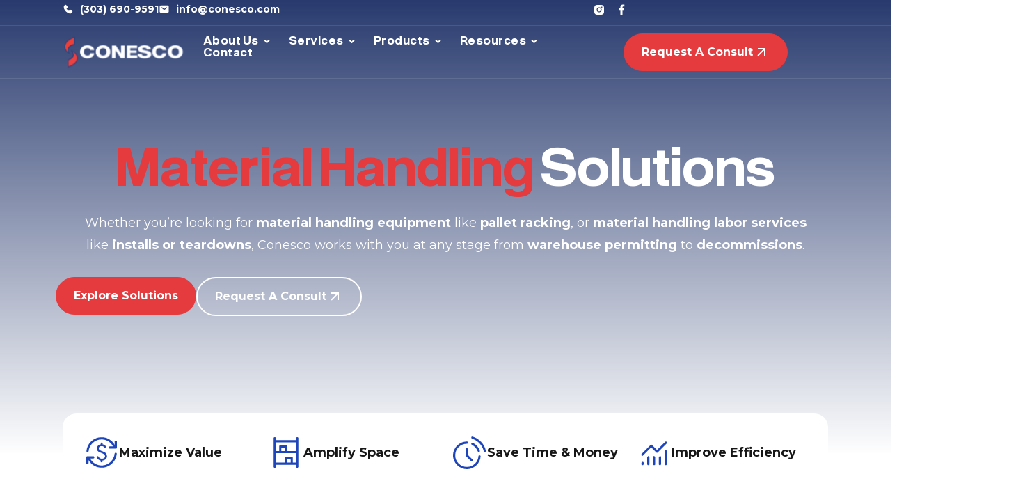

--- FILE ---
content_type: text/html; charset=UTF-8
request_url: https://conesco.com/
body_size: 61438
content:
<!DOCTYPE html>
<html lang="en-US" prefix="og: https://ogp.me/ns#">
<head><meta charset="UTF-8"><script>if(navigator.userAgent.match(/MSIE|Internet Explorer/i)||navigator.userAgent.match(/Trident\/7\..*?rv:11/i)){var href=document.location.href;if(!href.match(/[?&]nowprocket/)){if(href.indexOf("?")==-1){if(href.indexOf("#")==-1){document.location.href=href+"?nowprocket=1"}else{document.location.href=href.replace("#","?nowprocket=1#")}}else{if(href.indexOf("#")==-1){document.location.href=href+"&nowprocket=1"}else{document.location.href=href.replace("#","&nowprocket=1#")}}}}</script><script>(()=>{class RocketLazyLoadScripts{constructor(){this.v="2.0.4",this.userEvents=["keydown","keyup","mousedown","mouseup","mousemove","mouseover","mouseout","touchmove","touchstart","touchend","touchcancel","wheel","click","dblclick","input"],this.attributeEvents=["onblur","onclick","oncontextmenu","ondblclick","onfocus","onmousedown","onmouseenter","onmouseleave","onmousemove","onmouseout","onmouseover","onmouseup","onmousewheel","onscroll","onsubmit"]}async t(){this.i(),this.o(),/iP(ad|hone)/.test(navigator.userAgent)&&this.h(),this.u(),this.l(this),this.m(),this.k(this),this.p(this),this._(),await Promise.all([this.R(),this.L()]),this.lastBreath=Date.now(),this.S(this),this.P(),this.D(),this.O(),this.M(),await this.C(this.delayedScripts.normal),await this.C(this.delayedScripts.defer),await this.C(this.delayedScripts.async),await this.T(),await this.F(),await this.j(),await this.A(),window.dispatchEvent(new Event("rocket-allScriptsLoaded")),this.everythingLoaded=!0,this.lastTouchEnd&&await new Promise(t=>setTimeout(t,500-Date.now()+this.lastTouchEnd)),this.I(),this.H(),this.U(),this.W()}i(){this.CSPIssue=sessionStorage.getItem("rocketCSPIssue"),document.addEventListener("securitypolicyviolation",t=>{this.CSPIssue||"script-src-elem"!==t.violatedDirective||"data"!==t.blockedURI||(this.CSPIssue=!0,sessionStorage.setItem("rocketCSPIssue",!0))},{isRocket:!0})}o(){window.addEventListener("pageshow",t=>{this.persisted=t.persisted,this.realWindowLoadedFired=!0},{isRocket:!0}),window.addEventListener("pagehide",()=>{this.onFirstUserAction=null},{isRocket:!0})}h(){let t;function e(e){t=e}window.addEventListener("touchstart",e,{isRocket:!0}),window.addEventListener("touchend",function i(o){o.changedTouches[0]&&t.changedTouches[0]&&Math.abs(o.changedTouches[0].pageX-t.changedTouches[0].pageX)<10&&Math.abs(o.changedTouches[0].pageY-t.changedTouches[0].pageY)<10&&o.timeStamp-t.timeStamp<200&&(window.removeEventListener("touchstart",e,{isRocket:!0}),window.removeEventListener("touchend",i,{isRocket:!0}),"INPUT"===o.target.tagName&&"text"===o.target.type||(o.target.dispatchEvent(new TouchEvent("touchend",{target:o.target,bubbles:!0})),o.target.dispatchEvent(new MouseEvent("mouseover",{target:o.target,bubbles:!0})),o.target.dispatchEvent(new PointerEvent("click",{target:o.target,bubbles:!0,cancelable:!0,detail:1,clientX:o.changedTouches[0].clientX,clientY:o.changedTouches[0].clientY})),event.preventDefault()))},{isRocket:!0})}q(t){this.userActionTriggered||("mousemove"!==t.type||this.firstMousemoveIgnored?"keyup"===t.type||"mouseover"===t.type||"mouseout"===t.type||(this.userActionTriggered=!0,this.onFirstUserAction&&this.onFirstUserAction()):this.firstMousemoveIgnored=!0),"click"===t.type&&t.preventDefault(),t.stopPropagation(),t.stopImmediatePropagation(),"touchstart"===this.lastEvent&&"touchend"===t.type&&(this.lastTouchEnd=Date.now()),"click"===t.type&&(this.lastTouchEnd=0),this.lastEvent=t.type,t.composedPath&&t.composedPath()[0].getRootNode()instanceof ShadowRoot&&(t.rocketTarget=t.composedPath()[0]),this.savedUserEvents.push(t)}u(){this.savedUserEvents=[],this.userEventHandler=this.q.bind(this),this.userEvents.forEach(t=>window.addEventListener(t,this.userEventHandler,{passive:!1,isRocket:!0})),document.addEventListener("visibilitychange",this.userEventHandler,{isRocket:!0})}U(){this.userEvents.forEach(t=>window.removeEventListener(t,this.userEventHandler,{passive:!1,isRocket:!0})),document.removeEventListener("visibilitychange",this.userEventHandler,{isRocket:!0}),this.savedUserEvents.forEach(t=>{(t.rocketTarget||t.target).dispatchEvent(new window[t.constructor.name](t.type,t))})}m(){const t="return false",e=Array.from(this.attributeEvents,t=>"data-rocket-"+t),i="["+this.attributeEvents.join("],[")+"]",o="[data-rocket-"+this.attributeEvents.join("],[data-rocket-")+"]",s=(e,i,o)=>{o&&o!==t&&(e.setAttribute("data-rocket-"+i,o),e["rocket"+i]=new Function("event",o),e.setAttribute(i,t))};new MutationObserver(t=>{for(const n of t)"attributes"===n.type&&(n.attributeName.startsWith("data-rocket-")||this.everythingLoaded?n.attributeName.startsWith("data-rocket-")&&this.everythingLoaded&&this.N(n.target,n.attributeName.substring(12)):s(n.target,n.attributeName,n.target.getAttribute(n.attributeName))),"childList"===n.type&&n.addedNodes.forEach(t=>{if(t.nodeType===Node.ELEMENT_NODE)if(this.everythingLoaded)for(const i of[t,...t.querySelectorAll(o)])for(const t of i.getAttributeNames())e.includes(t)&&this.N(i,t.substring(12));else for(const e of[t,...t.querySelectorAll(i)])for(const t of e.getAttributeNames())this.attributeEvents.includes(t)&&s(e,t,e.getAttribute(t))})}).observe(document,{subtree:!0,childList:!0,attributeFilter:[...this.attributeEvents,...e]})}I(){this.attributeEvents.forEach(t=>{document.querySelectorAll("[data-rocket-"+t+"]").forEach(e=>{this.N(e,t)})})}N(t,e){const i=t.getAttribute("data-rocket-"+e);i&&(t.setAttribute(e,i),t.removeAttribute("data-rocket-"+e))}k(t){Object.defineProperty(HTMLElement.prototype,"onclick",{get(){return this.rocketonclick||null},set(e){this.rocketonclick=e,this.setAttribute(t.everythingLoaded?"onclick":"data-rocket-onclick","this.rocketonclick(event)")}})}S(t){function e(e,i){let o=e[i];e[i]=null,Object.defineProperty(e,i,{get:()=>o,set(s){t.everythingLoaded?o=s:e["rocket"+i]=o=s}})}e(document,"onreadystatechange"),e(window,"onload"),e(window,"onpageshow");try{Object.defineProperty(document,"readyState",{get:()=>t.rocketReadyState,set(e){t.rocketReadyState=e},configurable:!0}),document.readyState="loading"}catch(t){console.log("WPRocket DJE readyState conflict, bypassing")}}l(t){this.originalAddEventListener=EventTarget.prototype.addEventListener,this.originalRemoveEventListener=EventTarget.prototype.removeEventListener,this.savedEventListeners=[],EventTarget.prototype.addEventListener=function(e,i,o){o&&o.isRocket||!t.B(e,this)&&!t.userEvents.includes(e)||t.B(e,this)&&!t.userActionTriggered||e.startsWith("rocket-")||t.everythingLoaded?t.originalAddEventListener.call(this,e,i,o):(t.savedEventListeners.push({target:this,remove:!1,type:e,func:i,options:o}),"mouseenter"!==e&&"mouseleave"!==e||t.originalAddEventListener.call(this,e,t.savedUserEvents.push,o))},EventTarget.prototype.removeEventListener=function(e,i,o){o&&o.isRocket||!t.B(e,this)&&!t.userEvents.includes(e)||t.B(e,this)&&!t.userActionTriggered||e.startsWith("rocket-")||t.everythingLoaded?t.originalRemoveEventListener.call(this,e,i,o):t.savedEventListeners.push({target:this,remove:!0,type:e,func:i,options:o})}}J(t,e){this.savedEventListeners=this.savedEventListeners.filter(i=>{let o=i.type,s=i.target||window;return e!==o||t!==s||(this.B(o,s)&&(i.type="rocket-"+o),this.$(i),!1)})}H(){EventTarget.prototype.addEventListener=this.originalAddEventListener,EventTarget.prototype.removeEventListener=this.originalRemoveEventListener,this.savedEventListeners.forEach(t=>this.$(t))}$(t){t.remove?this.originalRemoveEventListener.call(t.target,t.type,t.func,t.options):this.originalAddEventListener.call(t.target,t.type,t.func,t.options)}p(t){let e;function i(e){return t.everythingLoaded?e:e.split(" ").map(t=>"load"===t||t.startsWith("load.")?"rocket-jquery-load":t).join(" ")}function o(o){function s(e){const s=o.fn[e];o.fn[e]=o.fn.init.prototype[e]=function(){return this[0]===window&&t.userActionTriggered&&("string"==typeof arguments[0]||arguments[0]instanceof String?arguments[0]=i(arguments[0]):"object"==typeof arguments[0]&&Object.keys(arguments[0]).forEach(t=>{const e=arguments[0][t];delete arguments[0][t],arguments[0][i(t)]=e})),s.apply(this,arguments),this}}if(o&&o.fn&&!t.allJQueries.includes(o)){const e={DOMContentLoaded:[],"rocket-DOMContentLoaded":[]};for(const t in e)document.addEventListener(t,()=>{e[t].forEach(t=>t())},{isRocket:!0});o.fn.ready=o.fn.init.prototype.ready=function(i){function s(){parseInt(o.fn.jquery)>2?setTimeout(()=>i.bind(document)(o)):i.bind(document)(o)}return"function"==typeof i&&(t.realDomReadyFired?!t.userActionTriggered||t.fauxDomReadyFired?s():e["rocket-DOMContentLoaded"].push(s):e.DOMContentLoaded.push(s)),o([])},s("on"),s("one"),s("off"),t.allJQueries.push(o)}e=o}t.allJQueries=[],o(window.jQuery),Object.defineProperty(window,"jQuery",{get:()=>e,set(t){o(t)}})}P(){const t=new Map;document.write=document.writeln=function(e){const i=document.currentScript,o=document.createRange(),s=i.parentElement;let n=t.get(i);void 0===n&&(n=i.nextSibling,t.set(i,n));const c=document.createDocumentFragment();o.setStart(c,0),c.appendChild(o.createContextualFragment(e)),s.insertBefore(c,n)}}async R(){return new Promise(t=>{this.userActionTriggered?t():this.onFirstUserAction=t})}async L(){return new Promise(t=>{document.addEventListener("DOMContentLoaded",()=>{this.realDomReadyFired=!0,t()},{isRocket:!0})})}async j(){return this.realWindowLoadedFired?Promise.resolve():new Promise(t=>{window.addEventListener("load",t,{isRocket:!0})})}M(){this.pendingScripts=[];this.scriptsMutationObserver=new MutationObserver(t=>{for(const e of t)e.addedNodes.forEach(t=>{"SCRIPT"!==t.tagName||t.noModule||t.isWPRocket||this.pendingScripts.push({script:t,promise:new Promise(e=>{const i=()=>{const i=this.pendingScripts.findIndex(e=>e.script===t);i>=0&&this.pendingScripts.splice(i,1),e()};t.addEventListener("load",i,{isRocket:!0}),t.addEventListener("error",i,{isRocket:!0}),setTimeout(i,1e3)})})})}),this.scriptsMutationObserver.observe(document,{childList:!0,subtree:!0})}async F(){await this.X(),this.pendingScripts.length?(await this.pendingScripts[0].promise,await this.F()):this.scriptsMutationObserver.disconnect()}D(){this.delayedScripts={normal:[],async:[],defer:[]},document.querySelectorAll("script[type$=rocketlazyloadscript]").forEach(t=>{t.hasAttribute("data-rocket-src")?t.hasAttribute("async")&&!1!==t.async?this.delayedScripts.async.push(t):t.hasAttribute("defer")&&!1!==t.defer||"module"===t.getAttribute("data-rocket-type")?this.delayedScripts.defer.push(t):this.delayedScripts.normal.push(t):this.delayedScripts.normal.push(t)})}async _(){await this.L();let t=[];document.querySelectorAll("script[type$=rocketlazyloadscript][data-rocket-src]").forEach(e=>{let i=e.getAttribute("data-rocket-src");if(i&&!i.startsWith("data:")){i.startsWith("//")&&(i=location.protocol+i);try{const o=new URL(i).origin;o!==location.origin&&t.push({src:o,crossOrigin:e.crossOrigin||"module"===e.getAttribute("data-rocket-type")})}catch(t){}}}),t=[...new Map(t.map(t=>[JSON.stringify(t),t])).values()],this.Y(t,"preconnect")}async G(t){if(await this.K(),!0!==t.noModule||!("noModule"in HTMLScriptElement.prototype))return new Promise(e=>{let i;function o(){(i||t).setAttribute("data-rocket-status","executed"),e()}try{if(navigator.userAgent.includes("Firefox/")||""===navigator.vendor||this.CSPIssue)i=document.createElement("script"),[...t.attributes].forEach(t=>{let e=t.nodeName;"type"!==e&&("data-rocket-type"===e&&(e="type"),"data-rocket-src"===e&&(e="src"),i.setAttribute(e,t.nodeValue))}),t.text&&(i.text=t.text),t.nonce&&(i.nonce=t.nonce),i.hasAttribute("src")?(i.addEventListener("load",o,{isRocket:!0}),i.addEventListener("error",()=>{i.setAttribute("data-rocket-status","failed-network"),e()},{isRocket:!0}),setTimeout(()=>{i.isConnected||e()},1)):(i.text=t.text,o()),i.isWPRocket=!0,t.parentNode.replaceChild(i,t);else{const i=t.getAttribute("data-rocket-type"),s=t.getAttribute("data-rocket-src");i?(t.type=i,t.removeAttribute("data-rocket-type")):t.removeAttribute("type"),t.addEventListener("load",o,{isRocket:!0}),t.addEventListener("error",i=>{this.CSPIssue&&i.target.src.startsWith("data:")?(console.log("WPRocket: CSP fallback activated"),t.removeAttribute("src"),this.G(t).then(e)):(t.setAttribute("data-rocket-status","failed-network"),e())},{isRocket:!0}),s?(t.fetchPriority="high",t.removeAttribute("data-rocket-src"),t.src=s):t.src="data:text/javascript;base64,"+window.btoa(unescape(encodeURIComponent(t.text)))}}catch(i){t.setAttribute("data-rocket-status","failed-transform"),e()}});t.setAttribute("data-rocket-status","skipped")}async C(t){const e=t.shift();return e?(e.isConnected&&await this.G(e),this.C(t)):Promise.resolve()}O(){this.Y([...this.delayedScripts.normal,...this.delayedScripts.defer,...this.delayedScripts.async],"preload")}Y(t,e){this.trash=this.trash||[];let i=!0;var o=document.createDocumentFragment();t.forEach(t=>{const s=t.getAttribute&&t.getAttribute("data-rocket-src")||t.src;if(s&&!s.startsWith("data:")){const n=document.createElement("link");n.href=s,n.rel=e,"preconnect"!==e&&(n.as="script",n.fetchPriority=i?"high":"low"),t.getAttribute&&"module"===t.getAttribute("data-rocket-type")&&(n.crossOrigin=!0),t.crossOrigin&&(n.crossOrigin=t.crossOrigin),t.integrity&&(n.integrity=t.integrity),t.nonce&&(n.nonce=t.nonce),o.appendChild(n),this.trash.push(n),i=!1}}),document.head.appendChild(o)}W(){this.trash.forEach(t=>t.remove())}async T(){try{document.readyState="interactive"}catch(t){}this.fauxDomReadyFired=!0;try{await this.K(),this.J(document,"readystatechange"),document.dispatchEvent(new Event("rocket-readystatechange")),await this.K(),document.rocketonreadystatechange&&document.rocketonreadystatechange(),await this.K(),this.J(document,"DOMContentLoaded"),document.dispatchEvent(new Event("rocket-DOMContentLoaded")),await this.K(),this.J(window,"DOMContentLoaded"),window.dispatchEvent(new Event("rocket-DOMContentLoaded"))}catch(t){console.error(t)}}async A(){try{document.readyState="complete"}catch(t){}try{await this.K(),this.J(document,"readystatechange"),document.dispatchEvent(new Event("rocket-readystatechange")),await this.K(),document.rocketonreadystatechange&&document.rocketonreadystatechange(),await this.K(),this.J(window,"load"),window.dispatchEvent(new Event("rocket-load")),await this.K(),window.rocketonload&&window.rocketonload(),await this.K(),this.allJQueries.forEach(t=>t(window).trigger("rocket-jquery-load")),await this.K(),this.J(window,"pageshow");const t=new Event("rocket-pageshow");t.persisted=this.persisted,window.dispatchEvent(t),await this.K(),window.rocketonpageshow&&window.rocketonpageshow({persisted:this.persisted})}catch(t){console.error(t)}}async K(){Date.now()-this.lastBreath>45&&(await this.X(),this.lastBreath=Date.now())}async X(){return document.hidden?new Promise(t=>setTimeout(t)):new Promise(t=>requestAnimationFrame(t))}B(t,e){return e===document&&"readystatechange"===t||(e===document&&"DOMContentLoaded"===t||(e===window&&"DOMContentLoaded"===t||(e===window&&"load"===t||e===window&&"pageshow"===t)))}static run(){(new RocketLazyLoadScripts).t()}}RocketLazyLoadScripts.run()})();</script>
	
	<meta name="viewport" content="width=device-width, initial-scale=1.0, viewport-fit=cover" />		
<!-- Google Tag Manager by PYS -->
    <script type="rocketlazyloadscript" data-cfasync="false" data-pagespeed-no-defer>
	    window.dataLayerPYS = window.dataLayerPYS || [];
	</script>
<!-- End Google Tag Manager by PYS -->
<!-- Search Engine Optimization by Rank Math PRO - https://rankmath.com/ -->
<title>Home - Conesco</title><link rel="preload" data-rocket-preload as="image" href="https://conesco.com/wp-content/uploads/2025/07/Real-Savings.-Real-Impact.jpg" fetchpriority="high">
<meta name="description" content="Whether you&#039;re looking for material handling equipment like pallet racking, or material handling labor services like installs or teardowns, Conesco works with"/>
<meta name="robots" content="follow, index, max-snippet:-1, max-video-preview:-1, max-image-preview:large"/>
<link rel="canonical" href="https://conesco.com/" />
<meta property="og:locale" content="en_US" />
<meta property="og:type" content="website" />
<meta property="og:title" content="Home - Conesco" />
<meta property="og:description" content="Whether you&#039;re looking for material handling equipment like pallet racking, or material handling labor services like installs or teardowns, Conesco works with" />
<meta property="og:url" content="https://conesco.com/" />
<meta property="og:site_name" content="Conesco" />
<meta property="og:updated_time" content="2025-12-19T16:29:26-08:00" />
<meta property="og:image" content="https://conesco.com/wp-content/uploads/2021/04/shutterstock_412998070-scaled-1-1024x680.jpg" />
<meta property="og:image:secure_url" content="https://conesco.com/wp-content/uploads/2021/04/shutterstock_412998070-scaled-1-1024x680.jpg" />
<meta property="og:image:width" content="1024" />
<meta property="og:image:height" content="680" />
<meta property="og:image:alt" content="pallet racking" />
<meta property="og:image:type" content="image/jpeg" />
<meta property="og:video" content="https://conesco.com/wp-content/uploads/2025/07/Real-Savings.-Real-Impact.mp4" />
<meta property="ya:ovs:upload_date" content="2025-07-20GMT-080010:13:05-08:00" />
<meta property="ya:ovs:allow_embed" content="false" />
<meta name="twitter:card" content="summary_large_image" />
<meta name="twitter:title" content="Home - Conesco" />
<meta name="twitter:description" content="Whether you&#039;re looking for material handling equipment like pallet racking, or material handling labor services like installs or teardowns, Conesco works with" />
<meta name="twitter:image" content="https://conesco.com/wp-content/uploads/2021/04/shutterstock_412998070-scaled-1-1024x680.jpg" />
<meta name="twitter:label1" content="Written by" />
<meta name="twitter:data1" content="Ted Hodges" />
<meta name="twitter:label2" content="Time to read" />
<meta name="twitter:data2" content="5 minutes" />
<script type="application/ld+json" class="rank-math-schema-pro">{"@context":"https://schema.org","@graph":[{"@type":"Organization","@id":"https://conesco.com/#organization","name":"Conesco","url":"https://conesco.com","logo":{"@type":"ImageObject","@id":"https://conesco.com/#logo","url":"https://conesco.com/wp-content/uploads/2025/07/Circle-3D-Conesco-Storage-Systems-1.png","contentUrl":"https://conesco.com/wp-content/uploads/2025/07/Circle-3D-Conesco-Storage-Systems-1.png","caption":"Conesco","inLanguage":"en-US","width":"185","height":"185"}},{"@type":"WebSite","@id":"https://conesco.com/#website","url":"https://conesco.com","name":"Conesco","publisher":{"@id":"https://conesco.com/#organization"},"inLanguage":"en-US","potentialAction":{"@type":"SearchAction","target":"https://conesco.com/?s={search_term_string}","query-input":"required name=search_term_string"}},{"@type":"ImageObject","@id":"https://conesco.com/wp-content/uploads/2025/07/Circle-Image.png","url":"https://conesco.com/wp-content/uploads/2025/07/Circle-Image.png","width":"200","height":"200","inLanguage":"en-US"},{"@type":"WebPage","@id":"https://conesco.com/#webpage","url":"https://conesco.com/","name":"Home - Conesco","datePublished":"2025-07-20T10:13:05-08:00","dateModified":"2025-12-19T16:29:26-08:00","about":{"@id":"https://conesco.com/#organization"},"isPartOf":{"@id":"https://conesco.com/#website"},"primaryImageOfPage":{"@id":"https://conesco.com/wp-content/uploads/2025/07/Circle-Image.png"},"inLanguage":"en-US"},{"@type":"VideoObject","name":"Home - Conesco","description":"Whether you&#039;re looking for material handling equipment like pallet racking, or material handling labor services like installs or teardowns, Conesco works with","uploadDate":"2025-07-20T10:13:05-08:00","contentUrl":"https://conesco.com/wp-content/uploads/2025/07/Real-Savings.-Real-Impact.mp4","width":"2400","height":"820","isFamilyFriendly":"True","@id":"https://conesco.com/#schema-137364","isPartOf":{"@id":"https://conesco.com/#webpage"},"publisher":{"@id":"https://conesco.com/#organization"},"inLanguage":"en-US","mainEntityOfPage":{"@id":"https://conesco.com/#webpage"}}]}</script>
<!-- /Rank Math WordPress SEO plugin -->

<script type="rocketlazyloadscript" data-rocket-type='application/javascript' id='pys-version-script'>console.log('PixelYourSite PRO version 12.3.2');</script>

<link rel="alternate" type="application/rss+xml" title="Conesco &raquo; Feed" href="https://conesco.com/feed/" />
<link rel="alternate" title="oEmbed (JSON)" type="application/json+oembed" href="https://conesco.com/wp-json/oembed/1.0/embed?url=https%3A%2F%2Fconesco.com%2F" />
<link rel="alternate" title="oEmbed (XML)" type="text/xml+oembed" href="https://conesco.com/wp-json/oembed/1.0/embed?url=https%3A%2F%2Fconesco.com%2F&#038;format=xml" />
<style id='wp-img-auto-sizes-contain-inline-css' type='text/css'>
img:is([sizes=auto i],[sizes^="auto," i]){contain-intrinsic-size:3000px 1500px}
/*# sourceURL=wp-img-auto-sizes-contain-inline-css */
</style>
<style id='wp-emoji-styles-inline-css' type='text/css'>

	img.wp-smiley, img.emoji {
		display: inline !important;
		border: none !important;
		box-shadow: none !important;
		height: 1em !important;
		width: 1em !important;
		margin: 0 0.07em !important;
		vertical-align: -0.1em !important;
		background: none !important;
		padding: 0 !important;
	}
/*# sourceURL=wp-emoji-styles-inline-css */
</style>
<style id='classic-theme-styles-inline-css' type='text/css'>
/*! This file is auto-generated */
.wp-block-button__link{color:#fff;background-color:#32373c;border-radius:9999px;box-shadow:none;text-decoration:none;padding:calc(.667em + 2px) calc(1.333em + 2px);font-size:1.125em}.wp-block-file__button{background:#32373c;color:#fff;text-decoration:none}
/*# sourceURL=/wp-includes/css/classic-themes.min.css */
</style>
<style id='global-styles-inline-css' type='text/css'>
:root{--wp--preset--aspect-ratio--square: 1;--wp--preset--aspect-ratio--4-3: 4/3;--wp--preset--aspect-ratio--3-4: 3/4;--wp--preset--aspect-ratio--3-2: 3/2;--wp--preset--aspect-ratio--2-3: 2/3;--wp--preset--aspect-ratio--16-9: 16/9;--wp--preset--aspect-ratio--9-16: 9/16;--wp--preset--color--black: #000000;--wp--preset--color--cyan-bluish-gray: #abb8c3;--wp--preset--color--white: #ffffff;--wp--preset--color--pale-pink: #f78da7;--wp--preset--color--vivid-red: #cf2e2e;--wp--preset--color--luminous-vivid-orange: #ff6900;--wp--preset--color--luminous-vivid-amber: #fcb900;--wp--preset--color--light-green-cyan: #7bdcb5;--wp--preset--color--vivid-green-cyan: #00d084;--wp--preset--color--pale-cyan-blue: #8ed1fc;--wp--preset--color--vivid-cyan-blue: #0693e3;--wp--preset--color--vivid-purple: #9b51e0;--wp--preset--gradient--vivid-cyan-blue-to-vivid-purple: linear-gradient(135deg,rgb(6,147,227) 0%,rgb(155,81,224) 100%);--wp--preset--gradient--light-green-cyan-to-vivid-green-cyan: linear-gradient(135deg,rgb(122,220,180) 0%,rgb(0,208,130) 100%);--wp--preset--gradient--luminous-vivid-amber-to-luminous-vivid-orange: linear-gradient(135deg,rgb(252,185,0) 0%,rgb(255,105,0) 100%);--wp--preset--gradient--luminous-vivid-orange-to-vivid-red: linear-gradient(135deg,rgb(255,105,0) 0%,rgb(207,46,46) 100%);--wp--preset--gradient--very-light-gray-to-cyan-bluish-gray: linear-gradient(135deg,rgb(238,238,238) 0%,rgb(169,184,195) 100%);--wp--preset--gradient--cool-to-warm-spectrum: linear-gradient(135deg,rgb(74,234,220) 0%,rgb(151,120,209) 20%,rgb(207,42,186) 40%,rgb(238,44,130) 60%,rgb(251,105,98) 80%,rgb(254,248,76) 100%);--wp--preset--gradient--blush-light-purple: linear-gradient(135deg,rgb(255,206,236) 0%,rgb(152,150,240) 100%);--wp--preset--gradient--blush-bordeaux: linear-gradient(135deg,rgb(254,205,165) 0%,rgb(254,45,45) 50%,rgb(107,0,62) 100%);--wp--preset--gradient--luminous-dusk: linear-gradient(135deg,rgb(255,203,112) 0%,rgb(199,81,192) 50%,rgb(65,88,208) 100%);--wp--preset--gradient--pale-ocean: linear-gradient(135deg,rgb(255,245,203) 0%,rgb(182,227,212) 50%,rgb(51,167,181) 100%);--wp--preset--gradient--electric-grass: linear-gradient(135deg,rgb(202,248,128) 0%,rgb(113,206,126) 100%);--wp--preset--gradient--midnight: linear-gradient(135deg,rgb(2,3,129) 0%,rgb(40,116,252) 100%);--wp--preset--font-size--small: 13px;--wp--preset--font-size--medium: 20px;--wp--preset--font-size--large: 36px;--wp--preset--font-size--x-large: 42px;--wp--preset--spacing--20: 0.44rem;--wp--preset--spacing--30: 0.67rem;--wp--preset--spacing--40: 1rem;--wp--preset--spacing--50: 1.5rem;--wp--preset--spacing--60: 2.25rem;--wp--preset--spacing--70: 3.38rem;--wp--preset--spacing--80: 5.06rem;--wp--preset--shadow--natural: 6px 6px 9px rgba(0, 0, 0, 0.2);--wp--preset--shadow--deep: 12px 12px 50px rgba(0, 0, 0, 0.4);--wp--preset--shadow--sharp: 6px 6px 0px rgba(0, 0, 0, 0.2);--wp--preset--shadow--outlined: 6px 6px 0px -3px rgb(255, 255, 255), 6px 6px rgb(0, 0, 0);--wp--preset--shadow--crisp: 6px 6px 0px rgb(0, 0, 0);}:where(.is-layout-flex){gap: 0.5em;}:where(.is-layout-grid){gap: 0.5em;}body .is-layout-flex{display: flex;}.is-layout-flex{flex-wrap: wrap;align-items: center;}.is-layout-flex > :is(*, div){margin: 0;}body .is-layout-grid{display: grid;}.is-layout-grid > :is(*, div){margin: 0;}:where(.wp-block-columns.is-layout-flex){gap: 2em;}:where(.wp-block-columns.is-layout-grid){gap: 2em;}:where(.wp-block-post-template.is-layout-flex){gap: 1.25em;}:where(.wp-block-post-template.is-layout-grid){gap: 1.25em;}.has-black-color{color: var(--wp--preset--color--black) !important;}.has-cyan-bluish-gray-color{color: var(--wp--preset--color--cyan-bluish-gray) !important;}.has-white-color{color: var(--wp--preset--color--white) !important;}.has-pale-pink-color{color: var(--wp--preset--color--pale-pink) !important;}.has-vivid-red-color{color: var(--wp--preset--color--vivid-red) !important;}.has-luminous-vivid-orange-color{color: var(--wp--preset--color--luminous-vivid-orange) !important;}.has-luminous-vivid-amber-color{color: var(--wp--preset--color--luminous-vivid-amber) !important;}.has-light-green-cyan-color{color: var(--wp--preset--color--light-green-cyan) !important;}.has-vivid-green-cyan-color{color: var(--wp--preset--color--vivid-green-cyan) !important;}.has-pale-cyan-blue-color{color: var(--wp--preset--color--pale-cyan-blue) !important;}.has-vivid-cyan-blue-color{color: var(--wp--preset--color--vivid-cyan-blue) !important;}.has-vivid-purple-color{color: var(--wp--preset--color--vivid-purple) !important;}.has-black-background-color{background-color: var(--wp--preset--color--black) !important;}.has-cyan-bluish-gray-background-color{background-color: var(--wp--preset--color--cyan-bluish-gray) !important;}.has-white-background-color{background-color: var(--wp--preset--color--white) !important;}.has-pale-pink-background-color{background-color: var(--wp--preset--color--pale-pink) !important;}.has-vivid-red-background-color{background-color: var(--wp--preset--color--vivid-red) !important;}.has-luminous-vivid-orange-background-color{background-color: var(--wp--preset--color--luminous-vivid-orange) !important;}.has-luminous-vivid-amber-background-color{background-color: var(--wp--preset--color--luminous-vivid-amber) !important;}.has-light-green-cyan-background-color{background-color: var(--wp--preset--color--light-green-cyan) !important;}.has-vivid-green-cyan-background-color{background-color: var(--wp--preset--color--vivid-green-cyan) !important;}.has-pale-cyan-blue-background-color{background-color: var(--wp--preset--color--pale-cyan-blue) !important;}.has-vivid-cyan-blue-background-color{background-color: var(--wp--preset--color--vivid-cyan-blue) !important;}.has-vivid-purple-background-color{background-color: var(--wp--preset--color--vivid-purple) !important;}.has-black-border-color{border-color: var(--wp--preset--color--black) !important;}.has-cyan-bluish-gray-border-color{border-color: var(--wp--preset--color--cyan-bluish-gray) !important;}.has-white-border-color{border-color: var(--wp--preset--color--white) !important;}.has-pale-pink-border-color{border-color: var(--wp--preset--color--pale-pink) !important;}.has-vivid-red-border-color{border-color: var(--wp--preset--color--vivid-red) !important;}.has-luminous-vivid-orange-border-color{border-color: var(--wp--preset--color--luminous-vivid-orange) !important;}.has-luminous-vivid-amber-border-color{border-color: var(--wp--preset--color--luminous-vivid-amber) !important;}.has-light-green-cyan-border-color{border-color: var(--wp--preset--color--light-green-cyan) !important;}.has-vivid-green-cyan-border-color{border-color: var(--wp--preset--color--vivid-green-cyan) !important;}.has-pale-cyan-blue-border-color{border-color: var(--wp--preset--color--pale-cyan-blue) !important;}.has-vivid-cyan-blue-border-color{border-color: var(--wp--preset--color--vivid-cyan-blue) !important;}.has-vivid-purple-border-color{border-color: var(--wp--preset--color--vivid-purple) !important;}.has-vivid-cyan-blue-to-vivid-purple-gradient-background{background: var(--wp--preset--gradient--vivid-cyan-blue-to-vivid-purple) !important;}.has-light-green-cyan-to-vivid-green-cyan-gradient-background{background: var(--wp--preset--gradient--light-green-cyan-to-vivid-green-cyan) !important;}.has-luminous-vivid-amber-to-luminous-vivid-orange-gradient-background{background: var(--wp--preset--gradient--luminous-vivid-amber-to-luminous-vivid-orange) !important;}.has-luminous-vivid-orange-to-vivid-red-gradient-background{background: var(--wp--preset--gradient--luminous-vivid-orange-to-vivid-red) !important;}.has-very-light-gray-to-cyan-bluish-gray-gradient-background{background: var(--wp--preset--gradient--very-light-gray-to-cyan-bluish-gray) !important;}.has-cool-to-warm-spectrum-gradient-background{background: var(--wp--preset--gradient--cool-to-warm-spectrum) !important;}.has-blush-light-purple-gradient-background{background: var(--wp--preset--gradient--blush-light-purple) !important;}.has-blush-bordeaux-gradient-background{background: var(--wp--preset--gradient--blush-bordeaux) !important;}.has-luminous-dusk-gradient-background{background: var(--wp--preset--gradient--luminous-dusk) !important;}.has-pale-ocean-gradient-background{background: var(--wp--preset--gradient--pale-ocean) !important;}.has-electric-grass-gradient-background{background: var(--wp--preset--gradient--electric-grass) !important;}.has-midnight-gradient-background{background: var(--wp--preset--gradient--midnight) !important;}.has-small-font-size{font-size: var(--wp--preset--font-size--small) !important;}.has-medium-font-size{font-size: var(--wp--preset--font-size--medium) !important;}.has-large-font-size{font-size: var(--wp--preset--font-size--large) !important;}.has-x-large-font-size{font-size: var(--wp--preset--font-size--x-large) !important;}
:where(.wp-block-post-template.is-layout-flex){gap: 1.25em;}:where(.wp-block-post-template.is-layout-grid){gap: 1.25em;}
:where(.wp-block-term-template.is-layout-flex){gap: 1.25em;}:where(.wp-block-term-template.is-layout-grid){gap: 1.25em;}
:where(.wp-block-columns.is-layout-flex){gap: 2em;}:where(.wp-block-columns.is-layout-grid){gap: 2em;}
:root :where(.wp-block-pullquote){font-size: 1.5em;line-height: 1.6;}
/*# sourceURL=global-styles-inline-css */
</style>
<link rel='stylesheet' id='conesco-bootstrap-css-css' href='https://conesco.com/wp-content/themes/conesco/css/bootstrap.min.css?ver=1.0.0' type='text/css' media='all' />
<link data-minify="1" rel='stylesheet' id='conesco-fontawesome-all-css' href='https://conesco.com/wp-content/cache/min/1/wp-content/themes/conesco/css/all.min.css?ver=1768467197' type='text/css' media='all' />
<link data-minify="1" rel='stylesheet' id='conesco-style-css' href='https://conesco.com/wp-content/cache/min/1/wp-content/themes/conesco/style.css?ver=1768467197' type='text/css' media='all' />
<link rel='stylesheet' id='elementor-frontend-css' href='https://conesco.com/wp-content/uploads/elementor/css/custom-frontend.min.css?ver=1768467195' type='text/css' media='all' />
<link rel='stylesheet' id='widget-icon-list-css' href='https://conesco.com/wp-content/uploads/elementor/css/custom-widget-icon-list.min.css?ver=1768467195' type='text/css' media='all' />
<link rel='stylesheet' id='widget-social-icons-css' href='https://conesco.com/wp-content/plugins/elementor/assets/css/widget-social-icons.min.css?ver=3.34.1' type='text/css' media='all' />
<link rel='stylesheet' id='e-apple-webkit-css' href='https://conesco.com/wp-content/uploads/elementor/css/custom-apple-webkit.min.css?ver=1768467195' type='text/css' media='all' />
<link rel='stylesheet' id='widget-divider-css' href='https://conesco.com/wp-content/plugins/elementor/assets/css/widget-divider.min.css?ver=3.34.1' type='text/css' media='all' />
<link rel='stylesheet' id='widget-image-css' href='https://conesco.com/wp-content/plugins/elementor/assets/css/widget-image.min.css?ver=3.34.1' type='text/css' media='all' />
<link rel='stylesheet' id='widget-heading-css' href='https://conesco.com/wp-content/plugins/elementor/assets/css/widget-heading.min.css?ver=3.34.1' type='text/css' media='all' />
<link rel='stylesheet' id='widget-video-css' href='https://conesco.com/wp-content/plugins/elementor/assets/css/widget-video.min.css?ver=3.34.1' type='text/css' media='all' />
<link rel='stylesheet' id='widget-mega-menu-css' href='https://conesco.com/wp-content/uploads/elementor/css/custom-pro-widget-mega-menu.min.css?ver=1768467195' type='text/css' media='all' />
<link rel='stylesheet' id='e-sticky-css' href='https://conesco.com/wp-content/plugins/elementor-pro/assets/css/modules/sticky.min.css?ver=3.34.0' type='text/css' media='all' />
<link rel='stylesheet' id='e-motion-fx-css' href='https://conesco.com/wp-content/plugins/elementor-pro/assets/css/modules/motion-fx.min.css?ver=3.34.0' type='text/css' media='all' />
<link rel='stylesheet' id='elementor-post-13-css' href='https://conesco.com/wp-content/uploads/elementor/css/post-13.css?ver=1768467195' type='text/css' media='all' />
<link rel='stylesheet' id='e-animation-fadeInUp-css' href='https://conesco.com/wp-content/plugins/elementor/assets/lib/animations/styles/fadeInUp.min.css?ver=3.34.1' type='text/css' media='all' />
<link rel='stylesheet' id='widget-icon-box-css' href='https://conesco.com/wp-content/uploads/elementor/css/custom-widget-icon-box.min.css?ver=1768467195' type='text/css' media='all' />
<link rel='stylesheet' id='widget-image-box-css' href='https://conesco.com/wp-content/uploads/elementor/css/custom-widget-image-box.min.css?ver=1768467195' type='text/css' media='all' />
<link data-minify="1" rel='stylesheet' id='swiper-css' href='https://conesco.com/wp-content/cache/min/1/wp-content/plugins/elementor/assets/lib/swiper/v8/css/swiper.min.css?ver=1768467197' type='text/css' media='all' />
<link rel='stylesheet' id='e-swiper-css' href='https://conesco.com/wp-content/plugins/elementor/assets/css/conditionals/e-swiper.min.css?ver=3.34.1' type='text/css' media='all' />
<link rel='stylesheet' id='widget-nested-carousel-css' href='https://conesco.com/wp-content/plugins/elementor-pro/assets/css/widget-nested-carousel.min.css?ver=3.34.0' type='text/css' media='all' />
<link rel='stylesheet' id='elementor-post-14-css' href='https://conesco.com/wp-content/uploads/elementor/css/post-14.css?ver=1768467423' type='text/css' media='all' />
<link rel='stylesheet' id='elementor-post-94-css' href='https://conesco.com/wp-content/uploads/elementor/css/post-94.css?ver=1768467196' type='text/css' media='all' />
<link rel='stylesheet' id='elementor-post-98-css' href='https://conesco.com/wp-content/uploads/elementor/css/post-98.css?ver=1768467196' type='text/css' media='all' />
<link data-minify="1" rel='stylesheet' id='elementor-gf-local-montserrat-css' href='https://conesco.com/wp-content/cache/min/1/wp-content/uploads/elementor/google-fonts/css/montserrat.css?ver=1768467197' type='text/css' media='all' />
<script type="text/javascript" id="jquery-core-js-extra">window.addEventListener('DOMContentLoaded', function() {
/* <![CDATA[ */
var pysFacebookRest = {"restApiUrl":"https://conesco.com/wp-json/pys-facebook/v1/event","debug":""};
//# sourceURL=jquery-core-js-extra
/* ]]> */
});</script>
<script type="rocketlazyloadscript" data-rocket-type="text/javascript" data-rocket-src="https://conesco.com/wp-includes/js/jquery/jquery.min.js?ver=3.7.1" id="jquery-core-js" data-rocket-defer defer></script>
<script type="rocketlazyloadscript" data-rocket-type="text/javascript" data-rocket-src="https://conesco.com/wp-includes/js/jquery/jquery-migrate.min.js?ver=3.4.1" id="jquery-migrate-js" data-rocket-defer defer></script>
<script type="rocketlazyloadscript" data-rocket-type="text/javascript" data-rocket-src="https://conesco.com/wp-content/plugins/pixelyoursite-pro/dist/scripts/jquery.bind-first-0.2.3.min.js" id="jquery-bind-first-js" data-rocket-defer defer></script>
<script type="rocketlazyloadscript" data-rocket-type="text/javascript" data-rocket-src="https://conesco.com/wp-content/plugins/pixelyoursite-pro/dist/scripts/js.cookie-2.1.3.min.js?ver=2.1.3" id="js-cookie-pys-js" data-rocket-defer defer></script>
<script type="rocketlazyloadscript" data-minify="1" data-rocket-type="text/javascript" data-rocket-src="https://conesco.com/wp-content/cache/min/1/wp-content/plugins/pixelyoursite-pro/dist/scripts/sha256.js?ver=1766190590" id="js-sha256-js" data-rocket-defer defer></script>
<script type="rocketlazyloadscript" data-rocket-type="text/javascript" data-rocket-src="https://conesco.com/wp-content/plugins/pixelyoursite-pro/dist/scripts/tld.min.js?ver=2.3.1" id="js-tld-js" data-rocket-defer defer></script>
<script type="text/javascript" id="pys-js-extra">
/* <![CDATA[ */
var pysOptions = {"staticEvents":{"facebook":{"init_event":[{"delay":0,"type":"static","ajaxFire":false,"name":"PageView","eventID":"13a8282b-0e3b-4828-9b8e-fbcef653aa73","pixelIds":["758062577029920"],"params":{"page_title":"Home","post_type":"page","post_id":14,"plugin":"PixelYourSite","event_url":"conesco.com/","user_role":"guest"},"e_id":"init_event","ids":[],"hasTimeWindow":false,"timeWindow":0,"woo_order":"","edd_order":""}]}},"dynamicEvents":{"automatic_event_internal_link":{"facebook":{"delay":0,"type":"dyn","name":"InternalClick","eventID":"30016d70-4378-466f-a6bd-0f947941db70","pixelIds":["758062577029920"],"params":{"page_title":"Home","post_type":"page","post_id":14,"plugin":"PixelYourSite","event_url":"conesco.com/","user_role":"guest"},"e_id":"automatic_event_internal_link","ids":[],"hasTimeWindow":false,"timeWindow":0,"woo_order":"","edd_order":""},"ga":{"delay":0,"type":"dyn","name":"InternalClick","trackingIds":["G-8EWC7WECB1"],"eventID":"30016d70-4378-466f-a6bd-0f947941db70","params":{"page_title":"Home","post_type":"page","post_id":14,"plugin":"PixelYourSite","event_url":"conesco.com/","user_role":"guest"},"e_id":"automatic_event_internal_link","ids":[],"hasTimeWindow":false,"timeWindow":0,"woo_order":"","edd_order":""}},"automatic_event_outbound_link":{"facebook":{"delay":0,"type":"dyn","name":"OutboundClick","eventID":"58c81e8d-cbed-4295-9a0d-a572253884d1","pixelIds":["758062577029920"],"params":{"page_title":"Home","post_type":"page","post_id":14,"plugin":"PixelYourSite","event_url":"conesco.com/","user_role":"guest"},"e_id":"automatic_event_outbound_link","ids":[],"hasTimeWindow":false,"timeWindow":0,"woo_order":"","edd_order":""},"ga":{"delay":0,"type":"dyn","name":"OutboundClick","trackingIds":["G-8EWC7WECB1"],"eventID":"58c81e8d-cbed-4295-9a0d-a572253884d1","params":{"page_title":"Home","post_type":"page","post_id":14,"plugin":"PixelYourSite","event_url":"conesco.com/","user_role":"guest"},"e_id":"automatic_event_outbound_link","ids":[],"hasTimeWindow":false,"timeWindow":0,"woo_order":"","edd_order":""}},"automatic_event_video":{"facebook":{"delay":0,"type":"dyn","name":"WatchVideo","eventID":"d452bbd4-dd58-494a-9622-88f7bfc8f95e","pixelIds":["758062577029920"],"params":{"page_title":"Home","post_type":"page","post_id":14,"plugin":"PixelYourSite","event_url":"conesco.com/","user_role":"guest"},"e_id":"automatic_event_video","ids":[],"hasTimeWindow":false,"timeWindow":0,"woo_order":"","edd_order":""},"ga":{"delay":0,"type":"dyn","name":"WatchVideo","youtube_disabled":false,"trackingIds":["G-8EWC7WECB1"],"eventID":"d452bbd4-dd58-494a-9622-88f7bfc8f95e","params":{"page_title":"Home","post_type":"page","post_id":14,"plugin":"PixelYourSite","event_url":"conesco.com/","user_role":"guest"},"e_id":"automatic_event_video","ids":[],"hasTimeWindow":false,"timeWindow":0,"woo_order":"","edd_order":""}},"automatic_event_tel_link":{"facebook":{"delay":0,"type":"dyn","name":"TelClick","eventID":"56d0c486-3d3a-42b5-8f28-52ab648aae39","pixelIds":["758062577029920"],"params":{"page_title":"Home","post_type":"page","post_id":14,"plugin":"PixelYourSite","event_url":"conesco.com/","user_role":"guest"},"e_id":"automatic_event_tel_link","ids":[],"hasTimeWindow":false,"timeWindow":0,"woo_order":"","edd_order":""},"ga":{"delay":0,"type":"dyn","name":"TelClick","trackingIds":["G-8EWC7WECB1"],"eventID":"56d0c486-3d3a-42b5-8f28-52ab648aae39","params":{"page_title":"Home","post_type":"page","post_id":14,"plugin":"PixelYourSite","event_url":"conesco.com/","user_role":"guest"},"e_id":"automatic_event_tel_link","ids":[],"hasTimeWindow":false,"timeWindow":0,"woo_order":"","edd_order":""}},"automatic_event_email_link":{"facebook":{"delay":0,"type":"dyn","name":"EmailClick","eventID":"8827522f-e449-4a01-ae2f-4cd800486e92","pixelIds":["758062577029920"],"params":{"page_title":"Home","post_type":"page","post_id":14,"plugin":"PixelYourSite","event_url":"conesco.com/","user_role":"guest"},"e_id":"automatic_event_email_link","ids":[],"hasTimeWindow":false,"timeWindow":0,"woo_order":"","edd_order":""},"ga":{"delay":0,"type":"dyn","name":"EmailClick","trackingIds":["G-8EWC7WECB1"],"eventID":"8827522f-e449-4a01-ae2f-4cd800486e92","params":{"page_title":"Home","post_type":"page","post_id":14,"plugin":"PixelYourSite","event_url":"conesco.com/","user_role":"guest"},"e_id":"automatic_event_email_link","ids":[],"hasTimeWindow":false,"timeWindow":0,"woo_order":"","edd_order":""}},"automatic_event_form":{"facebook":{"delay":0,"type":"dyn","name":"Form","eventID":"73e49b81-fb26-4641-aee0-16db50c193ef","pixelIds":["758062577029920"],"params":{"page_title":"Home","post_type":"page","post_id":14,"plugin":"PixelYourSite","event_url":"conesco.com/","user_role":"guest"},"e_id":"automatic_event_form","ids":[],"hasTimeWindow":false,"timeWindow":0,"woo_order":"","edd_order":""},"ga":{"delay":0,"type":"dyn","name":"Form","trackingIds":["G-8EWC7WECB1"],"eventID":"73e49b81-fb26-4641-aee0-16db50c193ef","params":{"page_title":"Home","post_type":"page","post_id":14,"plugin":"PixelYourSite","event_url":"conesco.com/","user_role":"guest"},"e_id":"automatic_event_form","ids":[],"hasTimeWindow":false,"timeWindow":0,"woo_order":"","edd_order":""}},"automatic_event_download":{"facebook":{"delay":0,"type":"dyn","name":"Download","extensions":["","doc","exe","js","pdf","ppt","tgz","zip","xls"],"eventID":"0d664c0a-2d43-4efb-8b54-849a60930e56","pixelIds":["758062577029920"],"params":{"page_title":"Home","post_type":"page","post_id":14,"plugin":"PixelYourSite","event_url":"conesco.com/","user_role":"guest"},"e_id":"automatic_event_download","ids":[],"hasTimeWindow":false,"timeWindow":0,"woo_order":"","edd_order":""},"ga":{"delay":0,"type":"dyn","name":"Download","extensions":["","doc","exe","js","pdf","ppt","tgz","zip","xls"],"trackingIds":["G-8EWC7WECB1"],"eventID":"0d664c0a-2d43-4efb-8b54-849a60930e56","params":{"page_title":"Home","post_type":"page","post_id":14,"plugin":"PixelYourSite","event_url":"conesco.com/","user_role":"guest"},"e_id":"automatic_event_download","ids":[],"hasTimeWindow":false,"timeWindow":0,"woo_order":"","edd_order":""}},"automatic_event_comment":{"facebook":{"delay":0,"type":"dyn","name":"Comment","eventID":"63ecbeb7-e44f-42a7-ad5e-b87848ceea8e","pixelIds":["758062577029920"],"params":{"page_title":"Home","post_type":"page","post_id":14,"plugin":"PixelYourSite","event_url":"conesco.com/","user_role":"guest"},"e_id":"automatic_event_comment","ids":[],"hasTimeWindow":false,"timeWindow":0,"woo_order":"","edd_order":""},"ga":{"delay":0,"type":"dyn","name":"Comment","trackingIds":["G-8EWC7WECB1"],"eventID":"63ecbeb7-e44f-42a7-ad5e-b87848ceea8e","params":{"page_title":"Home","post_type":"page","post_id":14,"plugin":"PixelYourSite","event_url":"conesco.com/","user_role":"guest"},"e_id":"automatic_event_comment","ids":[],"hasTimeWindow":false,"timeWindow":0,"woo_order":"","edd_order":""}},"automatic_event_adsense":{"facebook":{"delay":0,"type":"dyn","name":"AdSense","eventID":"a85e2011-b2f9-4ad9-8c99-41faa67de50d","pixelIds":["758062577029920"],"params":{"page_title":"Home","post_type":"page","post_id":14,"plugin":"PixelYourSite","event_url":"conesco.com/","user_role":"guest"},"e_id":"automatic_event_adsense","ids":[],"hasTimeWindow":false,"timeWindow":0,"woo_order":"","edd_order":""},"ga":{"delay":0,"type":"dyn","name":"AdSense","trackingIds":["G-8EWC7WECB1"],"eventID":"a85e2011-b2f9-4ad9-8c99-41faa67de50d","params":{"page_title":"Home","post_type":"page","post_id":14,"plugin":"PixelYourSite","event_url":"conesco.com/","user_role":"guest"},"e_id":"automatic_event_adsense","ids":[],"hasTimeWindow":false,"timeWindow":0,"woo_order":"","edd_order":""}},"automatic_event_scroll":{"facebook":{"delay":0,"type":"dyn","name":"PageScroll","scroll_percent":30,"eventID":"2e16f530-9854-42bd-865a-c273d35e172f","pixelIds":["758062577029920"],"params":{"page_title":"Home","post_type":"page","post_id":14,"plugin":"PixelYourSite","event_url":"conesco.com/","user_role":"guest"},"e_id":"automatic_event_scroll","ids":[],"hasTimeWindow":false,"timeWindow":0,"woo_order":"","edd_order":""},"ga":{"delay":0,"type":"dyn","name":"PageScroll","scroll_percent":30,"trackingIds":["G-8EWC7WECB1"],"eventID":"2e16f530-9854-42bd-865a-c273d35e172f","params":{"page_title":"Home","post_type":"page","post_id":14,"plugin":"PixelYourSite","event_url":"conesco.com/","user_role":"guest"},"e_id":"automatic_event_scroll","ids":[],"hasTimeWindow":false,"timeWindow":0,"woo_order":"","edd_order":""}},"automatic_event_time_on_page":{"facebook":{"delay":0,"type":"dyn","name":"TimeOnPage","time_on_page":30,"eventID":"4acb95f0-0ecb-4b0a-8e05-1de3695ce6b3","pixelIds":["758062577029920"],"params":{"page_title":"Home","post_type":"page","post_id":14,"plugin":"PixelYourSite","event_url":"conesco.com/","user_role":"guest"},"e_id":"automatic_event_time_on_page","ids":[],"hasTimeWindow":false,"timeWindow":0,"woo_order":"","edd_order":""},"ga":{"delay":0,"type":"dyn","name":"TimeOnPage","time_on_page":30,"trackingIds":["G-8EWC7WECB1"],"eventID":"4acb95f0-0ecb-4b0a-8e05-1de3695ce6b3","params":{"page_title":"Home","post_type":"page","post_id":14,"plugin":"PixelYourSite","event_url":"conesco.com/","user_role":"guest"},"e_id":"automatic_event_time_on_page","ids":[],"hasTimeWindow":false,"timeWindow":0,"woo_order":"","edd_order":""}}},"triggerEvents":[],"triggerEventTypes":[],"facebook":{"pixelIds":["758062577029920"],"advancedMatchingEnabled":true,"advancedMatching":[],"removeMetadata":true,"wooVariableAsSimple":false,"serverApiEnabled":true,"wooCRSendFromServer":false,"send_external_id":true,"enabled_medical":false,"do_not_track_medical_param":["event_url","post_title","page_title","landing_page","content_name","categories","category_name","tags"],"meta_ldu":false},"ga":{"trackingIds":["G-8EWC7WECB1"],"retargetingLogic":"ecomm","crossDomainEnabled":false,"crossDomainAcceptIncoming":false,"crossDomainDomains":[],"wooVariableAsSimple":true,"isDebugEnabled":[],"serverContainerUrls":{"G-8EWC7WECB1":{"enable_server_container":"","server_container_url":"","transport_url":""}},"additionalConfig":{"G-8EWC7WECB1":{"first_party_collection":true}},"disableAdvertisingFeatures":null,"disableAdvertisingPersonalization":false,"url_passthrough":true,"url_passthrough_filter":true,"custom_page_view_event":false},"debug":"","siteUrl":"https://conesco.com","ajaxUrl":"https://conesco.com/wp-admin/admin-ajax.php","ajax_event":"5cfbac4fb1","trackUTMs":"1","trackTrafficSource":"1","user_id":"0","enable_lading_page_param":"1","cookie_duration":"7","enable_event_day_param":"1","enable_event_month_param":"1","enable_event_time_param":"1","enable_remove_target_url_param":"1","enable_remove_download_url_param":"1","visit_data_model":"first_visit","last_visit_duration":"60","enable_auto_save_advance_matching":"1","enable_success_send_form":"","enable_automatic_events":"1","enable_event_video":"1","ajaxForServerEvent":"1","ajaxForServerStaticEvent":"1","useSendBeacon":"1","send_external_id":"1","external_id_expire":"180","track_cookie_for_subdomains":"1","google_consent_mode":"1","data_persistency":"keep_data","advance_matching_form":{"enable_advance_matching_forms":true,"advance_matching_fn_names":["first_name","first-name","first name","name"],"advance_matching_ln_names":["last_name","last-name","last name"],"advance_matching_tel_names":["phone","tel"],"advance_matching_em_names":[]},"advance_matching_url":{"enable_advance_matching_url":true,"advance_matching_fn_names":[],"advance_matching_ln_names":[],"advance_matching_tel_names":[],"advance_matching_em_names":[]},"track_dynamic_fields":[],"gdpr":{"ajax_enabled":false,"all_disabled_by_api":false,"facebook_disabled_by_api":false,"tiktok_disabled_by_api":false,"analytics_disabled_by_api":false,"google_ads_disabled_by_api":false,"pinterest_disabled_by_api":false,"bing_disabled_by_api":false,"reddit_disabled_by_api":false,"externalID_disabled_by_api":false,"facebook_prior_consent_enabled":true,"tiktok_prior_consent_enabled":true,"analytics_prior_consent_enabled":true,"google_ads_prior_consent_enabled":true,"pinterest_prior_consent_enabled":true,"bing_prior_consent_enabled":true,"cookiebot_integration_enabled":false,"cookiebot_facebook_consent_category":"marketing","cookiebot_tiktok_consent_category":"marketing","cookiebot_analytics_consent_category":"statistics","cookiebot_google_ads_consent_category":"marketing","cookiebot_pinterest_consent_category":"marketing","cookiebot_bing_consent_category":"marketing","cookie_notice_integration_enabled":false,"cookie_law_info_integration_enabled":false,"real_cookie_banner_integration_enabled":false,"consent_magic_integration_enabled":false,"analytics_storage":{"enabled":true,"value":"granted","filter":false},"ad_storage":{"enabled":true,"value":"granted","filter":false},"ad_user_data":{"enabled":true,"value":"granted","filter":false},"ad_personalization":{"enabled":true,"value":"granted","filter":false}},"cookie":{"disabled_all_cookie":false,"disabled_start_session_cookie":false,"disabled_advanced_form_data_cookie":false,"disabled_landing_page_cookie":false,"disabled_first_visit_cookie":false,"disabled_trafficsource_cookie":false,"disabled_utmTerms_cookie":false,"disabled_utmId_cookie":false,"disabled_google_alternative_id":false},"tracking_analytics":{"TrafficSource":"www.conesco.com","TrafficLanding":"https://www.conesco.com/","TrafficUtms":[],"TrafficUtmsId":[],"userDataEnable":true,"userData":{"emails":[],"phones":[],"addresses":[]},"use_encoding_provided_data":true,"use_multiple_provided_data":true},"GATags":{"ga_datalayer_type":"default","ga_datalayer_name":"dataLayerPYS","gclid_alternative_enabled":false,"gclid_alternative_param":""},"automatic":{"enable_youtube":true,"enable_vimeo":true,"enable_video":true},"woo":{"enabled":false},"edd":{"enabled":false},"cache_bypass":"1768782211"};
//# sourceURL=pys-js-extra
/* ]]> */
</script>
<script type="rocketlazyloadscript" data-minify="1" data-rocket-type="text/javascript" data-rocket-src="https://conesco.com/wp-content/cache/min/1/wp-content/plugins/pixelyoursite-pro/dist/scripts/public.js?ver=1766190590" id="pys-js" data-rocket-defer defer></script>
<link rel="https://api.w.org/" href="https://conesco.com/wp-json/" /><link rel="alternate" title="JSON" type="application/json" href="https://conesco.com/wp-json/wp/v2/pages/14" /><link rel="EditURI" type="application/rsd+xml" title="RSD" href="https://conesco.com/xmlrpc.php?rsd" />
<meta name="generator" content="WordPress 6.9" />
<link rel='shortlink' href='https://conesco.com/' />
<meta name="generator" content="Elementor 3.34.1; features: e_font_icon_svg, additional_custom_breakpoints; settings: css_print_method-external, google_font-enabled, font_display-swap">
<!-- Google Tag Manager -->
<script type="rocketlazyloadscript">(function(w,d,s,l,i){w[l]=w[l]||[];w[l].push({'gtm.start':
new Date().getTime(),event:'gtm.js'});var f=d.getElementsByTagName(s)[0],
j=d.createElement(s),dl=l!='dataLayer'?'&l='+l:'';j.async=true;j.src=
'https://www.googletagmanager.com/gtm.js?id='+i+dl;f.parentNode.insertBefore(j,f);
})(window,document,'script','dataLayer','GTM-MSRWGS8');</script>
<!-- End Google Tag Manager -->
			<style>
				.e-con.e-parent:nth-of-type(n+4):not(.e-lazyloaded):not(.e-no-lazyload),
				.e-con.e-parent:nth-of-type(n+4):not(.e-lazyloaded):not(.e-no-lazyload) * {
					background-image: none !important;
				}
				@media screen and (max-height: 1024px) {
					.e-con.e-parent:nth-of-type(n+3):not(.e-lazyloaded):not(.e-no-lazyload),
					.e-con.e-parent:nth-of-type(n+3):not(.e-lazyloaded):not(.e-no-lazyload) * {
						background-image: none !important;
					}
				}
				@media screen and (max-height: 640px) {
					.e-con.e-parent:nth-of-type(n+2):not(.e-lazyloaded):not(.e-no-lazyload),
					.e-con.e-parent:nth-of-type(n+2):not(.e-lazyloaded):not(.e-no-lazyload) * {
						background-image: none !important;
					}
				}
			</style>
			<link rel="icon" href="https://conesco.com/wp-content/uploads/2025/07/Favicon-Icon-150x150.png" sizes="32x32" />
<link rel="icon" href="https://conesco.com/wp-content/uploads/2025/07/Favicon-Icon-300x300.png" sizes="192x192" />
<link rel="apple-touch-icon" href="https://conesco.com/wp-content/uploads/2025/07/Favicon-Icon-300x300.png" />
<meta name="msapplication-TileImage" content="https://conesco.com/wp-content/uploads/2025/07/Favicon-Icon-300x300.png" />
		<style type="text/css" id="wp-custom-css">
			.grecaptcha-badge{
	visibility: collapse !important;  
}
.single-post h1{font-size:35px; !important}
.single-post h2{font-size:30px; !important}
.single-post h3{font-size:25px; !important}
.single-post h4{font-size:20px; !important}
.single-post h5{font-size:20px; !important}		</style>
		<style id="rocket-lazyrender-inline-css">[data-wpr-lazyrender] {content-visibility: auto;}</style><meta name="generator" content="WP Rocket 3.20.3" data-wpr-features="wpr_delay_js wpr_defer_js wpr_minify_js wpr_automatic_lazy_rendering wpr_oci wpr_image_dimensions wpr_minify_css wpr_preload_links wpr_desktop" /></head>
<body class="home wp-singular page-template page-template-elementor_header_footer page page-id-14 wp-custom-logo wp-theme-conesco group-blog elementor-default elementor-template-full-width elementor-kit-13 elementor-page elementor-page-14">
<!-- Google Tag Manager (noscript) -->
<noscript><iframe src="https://www.googletagmanager.com/ns.html?id=GTM-MSRWGS8"
height="0" width="0" style="display:none;visibility:hidden"></iframe></noscript>
<!-- End Google Tag Manager (noscript) -->
		<header  data-elementor-type="header" data-elementor-id="94" class="elementor elementor-94 elementor-location-header" data-elementor-post-type="elementor_library">
			<section  class="elementor-element elementor-element-c8b9948 site-header e-con-full e-flex e-con e-parent" data-id="c8b9948" data-element_type="container" data-settings="{&quot;position&quot;:&quot;absolute&quot;,&quot;motion_fx_motion_fx_scrolling&quot;:&quot;yes&quot;,&quot;sticky&quot;:&quot;top&quot;,&quot;sticky_effects_offset&quot;:50,&quot;motion_fx_devices&quot;:[&quot;desktop&quot;,&quot;laptop&quot;,&quot;tablet_extra&quot;,&quot;tablet&quot;,&quot;mobile_extra&quot;,&quot;mobile&quot;],&quot;sticky_on&quot;:[&quot;desktop&quot;,&quot;laptop&quot;,&quot;tablet_extra&quot;,&quot;tablet&quot;,&quot;mobile_extra&quot;,&quot;mobile&quot;],&quot;sticky_offset&quot;:0,&quot;sticky_anchor_link_offset&quot;:0}">
		<div  class="elementor-element elementor-element-de4a6f1 elementor-hidden-tablet elementor-hidden-mobile_extra elementor-hidden-mobile e-flex e-con-boxed e-con e-child" data-id="de4a6f1" data-element_type="container">
					<div  class="e-con-inner">
		<div class="elementor-element elementor-element-06300d5 e-con-full e-flex e-con e-child" data-id="06300d5" data-element_type="container">
		<div class="elementor-element elementor-element-f471efd e-con-full e-flex e-con e-child" data-id="f471efd" data-element_type="container">
				<div class="elementor-element elementor-element-cc5afc6 elementor-icon-list--layout-inline elementor-align-start elementor-list-item-link-full_width elementor-widget elementor-widget-icon-list" data-id="cc5afc6" data-element_type="widget" data-widget_type="icon-list.default">
							<ul class="elementor-icon-list-items elementor-inline-items">
							<li class="elementor-icon-list-item elementor-inline-item">
											<a href="tel:3036909591">

												<span class="elementor-icon-list-icon">
							<svg xmlns="http://www.w3.org/2000/svg" width="16" height="17" viewBox="0 0 16 17" fill="none"><path fill-rule="evenodd" clip-rule="evenodd" d="M11.035 15.2553C10.075 15.22 7.35433 14.844 4.50499 11.9953C1.65633 9.146 1.28099 6.426 1.24499 5.46533C1.19166 4.00133 2.31299 2.57933 3.60833 2.024C3.76431 1.95664 3.93513 1.931 4.10401 1.94958C4.2729 1.96817 4.43405 2.03034 4.57166 2.13C5.63833 2.90733 6.37433 4.08333 7.00633 5.008C7.14538 5.21115 7.20484 5.45836 7.17336 5.70253C7.14189 5.9467 7.02169 6.17075 6.83566 6.332L5.53499 7.298C5.47215 7.34338 5.42792 7.41002 5.41051 7.48555C5.3931 7.56108 5.40369 7.64036 5.44033 7.70867C5.73499 8.244 6.25899 9.04133 6.85899 9.64133C7.45899 10.2413 8.29433 10.8 8.86699 11.128C8.9388 11.1683 9.02331 11.1796 9.10316 11.1595C9.18302 11.1394 9.25214 11.0895 9.29633 11.02L10.143 9.73133C10.2987 9.52456 10.5283 9.38605 10.7838 9.34479C11.0393 9.30353 11.3008 9.36273 11.5137 9.51C12.4517 10.1593 13.5463 10.8827 14.3477 11.9087C14.4554 12.0473 14.524 12.2123 14.5461 12.3864C14.5683 12.5606 14.5433 12.7375 14.4737 12.8987C13.9157 14.2007 12.5037 15.3093 11.035 15.2553Z" fill="white"></path></svg>						</span>
										<span class="elementor-icon-list-text">(303) 690-9591</span>
											</a>
									</li>
								<li class="elementor-icon-list-item elementor-inline-item">
											<a href="mailto:info@conesco.com">

												<span class="elementor-icon-list-icon">
							<svg xmlns="http://www.w3.org/2000/svg" width="16" height="17" viewBox="0 0 16 17" fill="none"><path fill-rule="evenodd" clip-rule="evenodd" d="M3.09995 14.0999C2.54301 14.0999 2.00888 13.8786 1.61506 13.4848C1.22124 13.091 1 12.5568 1 11.9999V5.00007C1 4.44313 1.22124 3.909 1.61506 3.51518C2.00888 3.12136 2.54301 2.90012 3.09995 2.90012H12.8997C13.4567 2.90012 13.9908 3.12136 14.3846 3.51518C14.7784 3.909 14.9997 4.44313 14.9997 5.00007V11.9999C14.9997 12.5568 14.7784 13.091 14.3846 13.4848C13.9908 13.8786 13.4567 14.0999 12.8997 14.0999H3.09995ZM4.93741 5.85405C4.8661 5.79316 4.78329 5.74722 4.69389 5.71896C4.60449 5.69069 4.51033 5.68067 4.41698 5.68949C4.32363 5.69832 4.23301 5.72581 4.15049 5.77033C4.06797 5.81485 3.99524 5.8755 3.93661 5.94867C3.87798 6.02184 3.83465 6.10604 3.80918 6.19628C3.78372 6.28652 3.77665 6.38096 3.78838 6.47398C3.80012 6.56701 3.83042 6.65673 3.8775 6.73782C3.92458 6.8189 3.98746 6.88971 4.06243 6.94602L6.68737 9.04668C7.05982 9.34488 7.52272 9.50735 7.99984 9.50735C8.47696 9.50735 8.93986 9.34488 9.31231 9.04668L11.9372 6.94672C12.009 6.88927 12.0688 6.81824 12.1132 6.73769C12.1575 6.65714 12.1855 6.56864 12.1957 6.47725C12.2058 6.38586 12.1979 6.29337 12.1723 6.20506C12.1466 6.11674 12.1039 6.03434 12.0464 5.96255C11.989 5.89076 11.918 5.83098 11.8374 5.78664C11.7569 5.7423 11.6684 5.71426 11.577 5.70412C11.4856 5.69398 11.3931 5.70194 11.3048 5.72754C11.2165 5.75315 11.1341 5.7959 11.0623 5.85335L8.43733 7.9533C8.31318 8.0527 8.15888 8.10686 7.99984 8.10686C7.8408 8.10686 7.6865 8.0527 7.56235 7.9533L4.93741 5.85405Z" fill="white"></path></svg>						</span>
										<span class="elementor-icon-list-text">info@conesco.com</span>
											</a>
									</li>
						</ul>
						</div>
				</div>
		<div class="elementor-element elementor-element-9fdfc0a e-con-full e-flex e-con e-child" data-id="9fdfc0a" data-element_type="container">
				<div class="elementor-element elementor-element-61749c1 elementor-shape-circle e-grid-align-left elementor-grid-0 elementor-widget elementor-widget-social-icons" data-id="61749c1" data-element_type="widget" data-widget_type="social-icons.default">
							<div class="elementor-social-icons-wrapper elementor-grid" role="list">
							<span class="elementor-grid-item" role="listitem">
					<a class="elementor-icon elementor-social-icon elementor-social-icon-Simple white Instagram logo elementor-repeater-item-35efedb" href="https://www.instagram.com/conesco_storage/" target="_blank">
						<span class="elementor-screen-only">Simple White Instagram Logo</span>
						<svg xmlns="http://www.w3.org/2000/svg" width="16" height="16" viewBox="0 0 16 16" fill="none"><path d="M8.00007 5.91718C6.8532 5.91718 5.91726 6.85312 5.91726 8C5.91726 9.14687 6.8532 10.0828 8.00007 10.0828C9.14695 10.0828 10.0829 9.14687 10.0829 8C10.0829 6.85312 9.14695 5.91718 8.00007 5.91718ZM14.2469 8C14.2469 7.1375 14.2548 6.28281 14.2063 5.42187C14.1579 4.42187 13.9298 3.53437 13.1985 2.80312C12.4657 2.07031 11.5798 1.84375 10.5798 1.79531C9.71726 1.74687 8.86257 1.75468 8.00164 1.75468C7.13913 1.75468 6.28445 1.74687 5.42351 1.79531C4.42351 1.84375 3.53601 2.07187 2.80476 2.80312C2.07195 3.53593 1.84539 4.42187 1.79695 5.42187C1.74851 6.28437 1.75632 7.13906 1.75632 8C1.75632 8.86093 1.74851 9.71718 1.79695 10.5781C1.84539 11.5781 2.07351 12.4656 2.80476 13.1969C3.53757 13.9297 4.42351 14.1562 5.42351 14.2047C6.28601 14.2531 7.1407 14.2453 8.00164 14.2453C8.86413 14.2453 9.71882 14.2531 10.5798 14.2047C11.5798 14.1562 12.4673 13.9281 13.1985 13.1969C13.9313 12.4641 14.1579 11.5781 14.2063 10.5781C14.2563 9.71718 14.2469 8.8625 14.2469 8ZM8.00007 11.2047C6.22664 11.2047 4.79539 9.77343 4.79539 8C4.79539 6.22656 6.22664 4.79531 8.00007 4.79531C9.77351 4.79531 11.2048 6.22656 11.2048 8C11.2048 9.77343 9.77351 11.2047 8.00007 11.2047ZM11.336 5.4125C10.9219 5.4125 10.5876 5.07812 10.5876 4.66406C10.5876 4.25 10.9219 3.91562 11.336 3.91562C11.7501 3.91562 12.0844 4.25 12.0844 4.66406C12.0846 4.76238 12.0653 4.85976 12.0277 4.95062C11.9902 5.04148 11.935 5.12404 11.8655 5.19356C11.796 5.26308 11.7134 5.31821 11.6226 5.35578C11.5317 5.39335 11.4343 5.41262 11.336 5.4125Z" fill="white"></path></svg>					</a>
				</span>
							<span class="elementor-grid-item" role="listitem">
					<a class="elementor-icon elementor-social-icon elementor-social-icon-Simple white Facebook logo icon elementor-repeater-item-4446b1a" href="https://www.facebook.com/conescostoragesystem" target="_blank">
						<span class="elementor-screen-only">Simple White Facebook Logo Icon</span>
						<svg xmlns="http://www.w3.org/2000/svg" width="16" height="16" viewBox="0 0 16 16" fill="none"><path d="M9.33366 9H11.0003L11.667 6.33333H9.33366V5C9.33366 4.31333 9.33366 3.66667 10.667 3.66667H11.667V1.42667C11.4497 1.398 10.629 1.33333 9.76233 1.33333C7.95233 1.33333 6.66699 2.438 6.66699 4.46667V6.33333H4.66699V9H6.66699V14.6667H9.33366V9Z" fill="white"></path></svg>					</a>
				</span>
					</div>
						</div>
				<div class="elementor-element elementor-element-b6ef327 elementor-widget elementor-widget-shortcode" data-id="b6ef327" data-element_type="widget" data-widget_type="shortcode.default">
							<div class="elementor-shortcode"><div class="gtranslate_wrapper" id="gt-wrapper-68443993"></div></div>
						</div>
				</div>
				</div>
					</div>
				</div>
		<div  class="elementor-element elementor-element-10af3d5 e-con-full elementor-hidden-tablet elementor-hidden-mobile_extra elementor-hidden-mobile e-flex e-con e-child" data-id="10af3d5" data-element_type="container">
				<div class="elementor-element elementor-element-7bf1cfd elementor-widget-divider--view-line elementor-widget elementor-widget-divider" data-id="7bf1cfd" data-element_type="widget" data-widget_type="divider.default">
							<div class="elementor-divider">
			<span class="elementor-divider-separator">
						</span>
		</div>
						</div>
				</div>
		<div  class="elementor-element elementor-element-de684ab e-flex e-con-boxed e-con e-child" data-id="de684ab" data-element_type="container">
					<div  class="e-con-inner">
		<div class="elementor-element elementor-element-a80ac2e e-con-full e-flex e-con e-child" data-id="a80ac2e" data-element_type="container">
		<div class="elementor-element elementor-element-58a8d51 e-con-full e-flex e-con e-child" data-id="58a8d51" data-element_type="container">
				<div class="elementor-element elementor-element-db401a3 elementor-widget elementor-widget-theme-site-logo elementor-widget-image" data-id="db401a3" data-element_type="widget" data-widget_type="theme-site-logo.default">
											<a href="https://conesco.com">
			<img width="206" height="60" src="https://conesco.com/wp-content/uploads/2025/07/logo.svg" class="attachment-full size-full wp-image-115" alt="Colorful logo with stylized letters" />				</a>
											</div>
				</div>
		<div class="elementor-element elementor-element-d888f91 e-con-full e-flex e-con e-child" data-id="d888f91" data-element_type="container">
				<div class="elementor-element elementor-element-b60a29a e-full_width e-n-menu-layout-horizontal e-n-menu-tablet elementor-widget elementor-widget-n-menu" data-id="b60a29a" data-element_type="widget" data-settings="{&quot;menu_items&quot;:[{&quot;item_title&quot;:&quot;About Us&quot;,&quot;_id&quot;:&quot;aa8edc2&quot;,&quot;item_dropdown_content&quot;:&quot;yes&quot;,&quot;__dynamic__&quot;:[],&quot;item_link&quot;:{&quot;url&quot;:&quot;&quot;,&quot;is_external&quot;:&quot;&quot;,&quot;nofollow&quot;:&quot;&quot;,&quot;custom_attributes&quot;:&quot;&quot;},&quot;item_icon&quot;:{&quot;value&quot;:&quot;&quot;,&quot;library&quot;:&quot;&quot;},&quot;item_icon_active&quot;:null,&quot;element_id&quot;:&quot;&quot;},{&quot;item_title&quot;:&quot;Services&quot;,&quot;item_link&quot;:{&quot;url&quot;:&quot;https:\/\/conesco.com\/services\/&quot;,&quot;is_external&quot;:&quot;&quot;,&quot;nofollow&quot;:&quot;&quot;,&quot;custom_attributes&quot;:&quot;&quot;},&quot;item_dropdown_content&quot;:&quot;yes&quot;,&quot;__dynamic__&quot;:[],&quot;_id&quot;:&quot;1bfd90a&quot;,&quot;item_icon&quot;:{&quot;value&quot;:&quot;&quot;,&quot;library&quot;:&quot;&quot;},&quot;item_icon_active&quot;:null,&quot;element_id&quot;:&quot;&quot;},{&quot;item_title&quot;:&quot;Products&quot;,&quot;item_link&quot;:{&quot;url&quot;:&quot;https:\/\/conesco.com\/products\/&quot;,&quot;is_external&quot;:&quot;&quot;,&quot;nofollow&quot;:&quot;&quot;,&quot;custom_attributes&quot;:&quot;&quot;},&quot;item_dropdown_content&quot;:&quot;yes&quot;,&quot;__dynamic__&quot;:[],&quot;_id&quot;:&quot;051327d&quot;,&quot;item_icon&quot;:{&quot;value&quot;:&quot;&quot;,&quot;library&quot;:&quot;&quot;},&quot;item_icon_active&quot;:null,&quot;element_id&quot;:&quot;&quot;},{&quot;item_title&quot;:&quot;Resources&quot;,&quot;item_link&quot;:{&quot;url&quot;:&quot;#&quot;,&quot;is_external&quot;:&quot;&quot;,&quot;nofollow&quot;:&quot;&quot;,&quot;custom_attributes&quot;:&quot;&quot;},&quot;item_dropdown_content&quot;:&quot;yes&quot;,&quot;__dynamic__&quot;:[],&quot;_id&quot;:&quot;b56e127&quot;,&quot;item_icon&quot;:{&quot;value&quot;:&quot;&quot;,&quot;library&quot;:&quot;&quot;},&quot;item_icon_active&quot;:null,&quot;element_id&quot;:&quot;&quot;},{&quot;item_title&quot;:&quot;Contact&quot;,&quot;item_link&quot;:{&quot;url&quot;:&quot;https:\/\/conesco.com\/contact-us\/&quot;,&quot;is_external&quot;:&quot;&quot;,&quot;nofollow&quot;:&quot;&quot;,&quot;custom_attributes&quot;:&quot;&quot;},&quot;item_dropdown_content&quot;:&quot;&quot;,&quot;__dynamic__&quot;:[],&quot;_id&quot;:&quot;74fde73&quot;,&quot;item_icon&quot;:{&quot;value&quot;:&quot;&quot;,&quot;library&quot;:&quot;&quot;},&quot;item_icon_active&quot;:null,&quot;element_id&quot;:&quot;&quot;},{&quot;item_title&quot;:&quot;Request A Consult&quot;,&quot;item_link&quot;:{&quot;url&quot;:&quot;https:\/\/conesco.com\/request-a-consult\/&quot;,&quot;is_external&quot;:&quot;&quot;,&quot;nofollow&quot;:&quot;&quot;,&quot;custom_attributes&quot;:&quot;&quot;},&quot;item_dropdown_content&quot;:&quot;&quot;,&quot;__dynamic__&quot;:[],&quot;element_id&quot;:&quot;btn-menu&quot;,&quot;_id&quot;:&quot;e464864&quot;,&quot;item_icon&quot;:{&quot;value&quot;:&quot;&quot;,&quot;library&quot;:&quot;&quot;},&quot;item_icon_active&quot;:null}],&quot;item_position_horizontal&quot;:&quot;start&quot;,&quot;menu_item_title_distance_from_content&quot;:{&quot;unit&quot;:&quot;px&quot;,&quot;size&quot;:30,&quot;sizes&quot;:[]},&quot;menu_item_title_distance_from_content_tablet_extra&quot;:{&quot;unit&quot;:&quot;px&quot;,&quot;size&quot;:30,&quot;sizes&quot;:[]},&quot;menu_item_title_distance_from_content_tablet&quot;:{&quot;unit&quot;:&quot;px&quot;,&quot;size&quot;:0,&quot;sizes&quot;:[]},&quot;content_width&quot;:&quot;full_width&quot;,&quot;item_layout&quot;:&quot;horizontal&quot;,&quot;open_on&quot;:&quot;hover&quot;,&quot;horizontal_scroll&quot;:&quot;disable&quot;,&quot;breakpoint_selector&quot;:&quot;tablet&quot;,&quot;menu_item_title_distance_from_content_laptop&quot;:{&quot;unit&quot;:&quot;px&quot;,&quot;size&quot;:&quot;&quot;,&quot;sizes&quot;:[]},&quot;menu_item_title_distance_from_content_mobile_extra&quot;:{&quot;unit&quot;:&quot;px&quot;,&quot;size&quot;:&quot;&quot;,&quot;sizes&quot;:[]},&quot;menu_item_title_distance_from_content_mobile&quot;:{&quot;unit&quot;:&quot;px&quot;,&quot;size&quot;:&quot;&quot;,&quot;sizes&quot;:[]}}" data-widget_type="mega-menu.default">
							<nav class="e-n-menu" data-widget-number="190" aria-label="Menu">
					<button class="e-n-menu-toggle" id="menu-toggle-190" aria-haspopup="true" aria-expanded="false" aria-controls="menubar-190" aria-label="Menu Toggle">
			<span class="e-n-menu-toggle-icon e-open">
				<svg xmlns="http://www.w3.org/2000/svg" width="24" height="24" viewBox="0 0 24 24" fill="none"><path d="M3 12H21M3 18H21M3 6H21" stroke="white" stroke-width="2" stroke-linecap="round" stroke-linejoin="round"></path></svg>			</span>
			<span class="e-n-menu-toggle-icon e-close">
				<svg xmlns="http://www.w3.org/2000/svg" width="24" height="24" viewBox="0 0 24 24" fill="none"><path d="M5 18.8535L18.707 5.1465" stroke="white" stroke-width="2" stroke-linecap="round" stroke-linejoin="round"></path><path d="M19 18.8535L5.29301 5.1465" stroke="white" stroke-width="2" stroke-linecap="round" stroke-linejoin="round"></path></svg>			</span>
		</button>
					<div class="e-n-menu-wrapper" id="menubar-190" aria-labelledby="menu-toggle-190">
				<ul class="e-n-menu-heading">
								<li class="e-n-menu-item">
				<div id="e-n-menu-title-1901" class="e-n-menu-title">
					<div class="e-n-menu-title-container">												<span class="e-n-menu-title-text">
							About Us						</span>
					</div>											<button id="e-n-menu-dropdown-icon-1901" class="e-n-menu-dropdown-icon e-focus" data-tab-index="1" aria-haspopup="true" aria-expanded="false" aria-controls="e-n-menu-content-1901" >
							<span class="e-n-menu-dropdown-icon-opened">
								<svg aria-hidden="true" class="e-font-icon-svg e-fas-angle-up" viewBox="0 0 320 512" xmlns="http://www.w3.org/2000/svg"><path d="M177 159.7l136 136c9.4 9.4 9.4 24.6 0 33.9l-22.6 22.6c-9.4 9.4-24.6 9.4-33.9 0L160 255.9l-96.4 96.4c-9.4 9.4-24.6 9.4-33.9 0L7 329.7c-9.4-9.4-9.4-24.6 0-33.9l136-136c9.4-9.5 24.6-9.5 34-.1z"></path></svg>								<span class="elementor-screen-only">Close About Us</span>
							</span>
							<span class="e-n-menu-dropdown-icon-closed">
								<svg aria-hidden="true" class="e-font-icon-svg e-fas-angle-down" viewBox="0 0 320 512" xmlns="http://www.w3.org/2000/svg"><path d="M143 352.3L7 216.3c-9.4-9.4-9.4-24.6 0-33.9l22.6-22.6c9.4-9.4 24.6-9.4 33.9 0l96.4 96.4 96.4-96.4c9.4-9.4 24.6-9.4 33.9 0l22.6 22.6c9.4 9.4 9.4 24.6 0 33.9l-136 136c-9.2 9.4-24.4 9.4-33.8 0z"></path></svg>								<span class="elementor-screen-only">Open About Us</span>
							</span>
						</button>
									</div>
									<div class="e-n-menu-content">
						<div id="e-n-menu-content-1901" data-tab-index="1" aria-labelledby="e-n-menu-dropdown-icon-1901" class="elementor-element elementor-element-ed45fee e-flex e-con-boxed e-con e-child" data-id="ed45fee" data-element_type="container" data-settings="{&quot;background_background&quot;:&quot;classic&quot;}">
					<div  class="e-con-inner">
		<div class="elementor-element elementor-element-e9d7ac4 e-con-full e-flex e-con e-child" data-id="e9d7ac4" data-element_type="container">
		<div class="elementor-element elementor-element-0a40d24 e-con-full e-flex e-con e-child" data-id="0a40d24" data-element_type="container">
				<div class="elementor-element elementor-element-1fd5df3 elementor-widget elementor-widget-heading" data-id="1fd5df3" data-element_type="widget" data-widget_type="heading.default">
					<h4 class="elementor-heading-title elementor-size-default">About Us</h4>				</div>
				<div class="elementor-element elementor-element-5e2ca61 elementor-icon-list--layout-traditional elementor-list-item-link-full_width elementor-widget elementor-widget-icon-list" data-id="5e2ca61" data-element_type="widget" data-widget_type="icon-list.default">
							<ul class="elementor-icon-list-items">
							<li class="elementor-icon-list-item">
											<a href="https://conesco.com/material-handling-experts/">

											<span class="elementor-icon-list-text">Material Handling Experts</span>
											</a>
									</li>
								<li class="elementor-icon-list-item">
											<a href="https://conesco.com/industry-experts/">

											<span class="elementor-icon-list-text">Industry Experts</span>
											</a>
									</li>
								<li class="elementor-icon-list-item">
											<a href="https://conesco.com/our-locations/">

											<span class="elementor-icon-list-text">Our Locations</span>
											</a>
									</li>
								<li class="elementor-icon-list-item">
											<a href="https://conesco.com/how-conesco-works/">

											<span class="elementor-icon-list-text">How Conesco Works</span>
											</a>
									</li>
						</ul>
						</div>
				</div>
		<div class="elementor-element elementor-element-53feaff e-con-full e-flex e-con e-child" data-id="53feaff" data-element_type="container">
				<div class="elementor-element elementor-element-16a89c4 elementor-widget elementor-widget-video" data-id="16a89c4" data-element_type="widget" data-settings="{&quot;video_type&quot;:&quot;vimeo&quot;,&quot;autoplay&quot;:&quot;yes&quot;,&quot;play_on_mobile&quot;:&quot;yes&quot;,&quot;show_image_overlay&quot;:&quot;yes&quot;,&quot;image_overlay&quot;:{&quot;url&quot;:&quot;https:\/\/conesco.com\/wp-content\/uploads\/2025\/07\/About-Menu-Image.jpg&quot;,&quot;id&quot;:382,&quot;size&quot;:&quot;&quot;,&quot;alt&quot;:&quot;&quot;,&quot;source&quot;:&quot;library&quot;},&quot;lightbox&quot;:&quot;yes&quot;}" data-widget_type="video.default">
							<div class="elementor-wrapper elementor-open-lightbox">
							<div class="elementor-custom-embed-image-overlay" data-elementor-open-lightbox="yes" data-elementor-lightbox="{&quot;type&quot;:&quot;video&quot;,&quot;videoType&quot;:&quot;vimeo&quot;,&quot;url&quot;:&quot;https:\/\/player.vimeo.com\/video\/1093146412?color&amp;autopause=0&amp;loop=0&amp;muted=0&amp;title=1&amp;portrait=1&amp;byline=1&amp;h=fbb72904b4#t=&quot;,&quot;autoplay&quot;:&quot;yes&quot;,&quot;modalOptions&quot;:{&quot;id&quot;:&quot;elementor-lightbox-16a89c4&quot;,&quot;entranceAnimation&quot;:&quot;&quot;,&quot;entranceAnimation_tablet&quot;:&quot;&quot;,&quot;entranceAnimation_mobile&quot;:&quot;&quot;,&quot;videoAspectRatio&quot;:&quot;219&quot;}}" data-e-action-hash="#elementor-action%3Aaction%3Dlightbox%26settings%[base64]%3D%3D">
											<img fetchpriority="high" width="1110" height="434" src="https://conesco.com/wp-content/uploads/2025/07/About-Menu-Image.jpg" class="attachment-full size-full wp-image-382" alt="Large warehouse with conveyor systems." srcset="https://conesco.com/wp-content/uploads/2025/07/About-Menu-Image.jpg 1110w, https://conesco.com/wp-content/uploads/2025/07/About-Menu-Image-300x117.jpg 300w, https://conesco.com/wp-content/uploads/2025/07/About-Menu-Image-1024x400.jpg 1024w, https://conesco.com/wp-content/uploads/2025/07/About-Menu-Image-768x300.jpg 768w" sizes="(max-width: 1110px) 100vw, 1110px" />																<div class="elementor-custom-embed-play" role="button" aria-label="Play Video" tabindex="0">
							<svg xmlns="http://www.w3.org/2000/svg" width="39" height="44" viewBox="0 0 39 44" fill="none"><path d="M36 16.8039C40 19.1133 40 24.8868 36 27.1962L9 42.7846C5 45.094 1.62007e-06 42.2073 1.82196e-06 37.5885L3.18475e-06 6.41154C3.38664e-06 1.79274 5 -1.09401 9 1.21539L36 16.8039Z" fill="white"></path></svg>						</div>
									</div>
					</div>
						</div>
				</div>
				</div>
					</div>
				</div>
							</div>
							</li>
					<li class="e-n-menu-item">
				<div id="e-n-menu-title-1902" class="e-n-menu-title">
					<a class="e-n-menu-title-container e-focus e-link" href="https://conesco.com/services/">												<span class="e-n-menu-title-text">
							Services						</span>
					</a>											<button id="e-n-menu-dropdown-icon-1902" class="e-n-menu-dropdown-icon e-focus" data-tab-index="2" aria-haspopup="true" aria-expanded="false" aria-controls="e-n-menu-content-1902" >
							<span class="e-n-menu-dropdown-icon-opened">
								<svg aria-hidden="true" class="e-font-icon-svg e-fas-angle-up" viewBox="0 0 320 512" xmlns="http://www.w3.org/2000/svg"><path d="M177 159.7l136 136c9.4 9.4 9.4 24.6 0 33.9l-22.6 22.6c-9.4 9.4-24.6 9.4-33.9 0L160 255.9l-96.4 96.4c-9.4 9.4-24.6 9.4-33.9 0L7 329.7c-9.4-9.4-9.4-24.6 0-33.9l136-136c9.4-9.5 24.6-9.5 34-.1z"></path></svg>								<span class="elementor-screen-only">Close Services</span>
							</span>
							<span class="e-n-menu-dropdown-icon-closed">
								<svg aria-hidden="true" class="e-font-icon-svg e-fas-angle-down" viewBox="0 0 320 512" xmlns="http://www.w3.org/2000/svg"><path d="M143 352.3L7 216.3c-9.4-9.4-9.4-24.6 0-33.9l22.6-22.6c9.4-9.4 24.6-9.4 33.9 0l96.4 96.4 96.4-96.4c9.4-9.4 24.6-9.4 33.9 0l22.6 22.6c9.4 9.4 9.4 24.6 0 33.9l-136 136c-9.2 9.4-24.4 9.4-33.8 0z"></path></svg>								<span class="elementor-screen-only">Open Services</span>
							</span>
						</button>
									</div>
									<div class="e-n-menu-content">
						<div id="e-n-menu-content-1902" data-tab-index="2" aria-labelledby="e-n-menu-dropdown-icon-1902" class="elementor-element elementor-element-1634232 e-flex e-con-boxed e-con e-child" data-id="1634232" data-element_type="container" data-settings="{&quot;background_background&quot;:&quot;classic&quot;}">
					<div  class="e-con-inner">
		<div class="elementor-element elementor-element-b77e33a e-con-full e-flex e-con e-child" data-id="b77e33a" data-element_type="container">
		<div class="elementor-element elementor-element-faeede3 e-con-full e-flex e-con e-child" data-id="faeede3" data-element_type="container">
				<div class="elementor-element elementor-element-6587218 elementor-widget elementor-widget-heading" data-id="6587218" data-element_type="widget" data-widget_type="heading.default">
					<h4 class="elementor-heading-title elementor-size-default"><a href="https://conesco.com/services/">Services</a></h4>				</div>
				<div class="elementor-element elementor-element-9434f81 elementor-icon-list--layout-traditional elementor-list-item-link-full_width elementor-widget elementor-widget-icon-list" data-id="9434f81" data-element_type="widget" data-widget_type="icon-list.default">
							<ul class="elementor-icon-list-items">
							<li class="elementor-icon-list-item">
											<a href="https://conesco.com/services/facility-decommissions-transitions/">

											<span class="elementor-icon-list-text">Facility Decommissions / Transitions </span>
											</a>
									</li>
								<li class="elementor-icon-list-item">
											<a href="https://conesco.com/services/material-procurement/">

											<span class="elementor-icon-list-text">Material Procurement</span>
											</a>
									</li>
								<li class="elementor-icon-list-item">
											<a href="https://conesco.com/services/rack-buyback-program/">

											<span class="elementor-icon-list-text">Rack Buyback Program</span>
											</a>
									</li>
								<li class="elementor-icon-list-item">
											<a href="https://conesco.com/services/material-handling-labor-services/">

											<span class="elementor-icon-list-text">Material Handling Labor Services </span>
											</a>
									</li>
								<li class="elementor-icon-list-item">
											<a href="https://conesco.com/services/warehouse-permitting/">

											<span class="elementor-icon-list-text">Warehouse Permitting</span>
											</a>
									</li>
								<li class="elementor-icon-list-item">
											<a href="https://conesco.com/services/warehouse-inspection-safety-audit/">

											<span class="elementor-icon-list-text">Warehouse Inspection Safety Audit</span>
											</a>
									</li>
								<li class="elementor-icon-list-item">
											<a href="https://conesco.com/services/facility-reconfigurations/">

											<span class="elementor-icon-list-text">Facility Reconfigurations</span>
											</a>
									</li>
						</ul>
						</div>
				</div>
		<div class="elementor-element elementor-element-4ae7932 e-con-full e-flex e-con e-child" data-id="4ae7932" data-element_type="container">
				<div class="elementor-element elementor-element-3f1eeea elementor-hidden-tablet elementor-hidden-mobile_extra elementor-hidden-mobile elementor-widget elementor-widget-heading" data-id="3f1eeea" data-element_type="widget" data-widget_type="heading.default">
					<h4 class="elementor-heading-title elementor-size-default">&nbsp;</h4>				</div>
				<div class="elementor-element elementor-element-dcf7568 elementor-icon-list--layout-traditional elementor-list-item-link-full_width elementor-widget elementor-widget-icon-list" data-id="dcf7568" data-element_type="widget" data-widget_type="icon-list.default">
							<ul class="elementor-icon-list-items">
							<li class="elementor-icon-list-item">
											<a href="https://conesco.com/services/end-to-end-freight-management/">

											<span class="elementor-icon-list-text">End-to-End Freight Management</span>
											</a>
									</li>
								<li class="elementor-icon-list-item">
											<a href="https://conesco.com/services/warehouse-relocation/">

											<span class="elementor-icon-list-text">Warehouse Relocation</span>
											</a>
									</li>
								<li class="elementor-icon-list-item">
											<a href="https://conesco.com/services/warehouse-project-management/">

											<span class="elementor-icon-list-text">Warehouse Project Management </span>
											</a>
									</li>
								<li class="elementor-icon-list-item">
											<a href="https://conesco.com/services/engineer-stamped-drawings/">

											<span class="elementor-icon-list-text">Engineer Stamped Drawings</span>
											</a>
									</li>
								<li class="elementor-icon-list-item">
											<a href="https://conesco.com/services/facility-liquidations/">

											<span class="elementor-icon-list-text">Facility Liquidations</span>
											</a>
									</li>
								<li class="elementor-icon-list-item">
											<a href="https://conesco.com/services/nationwide-racking-purchasing/">

											<span class="elementor-icon-list-text">Nationwide Racking Purchasing</span>
											</a>
									</li>
								<li class="elementor-icon-list-item">
											<a href="https://conesco.com/services/warehouse-equipment/">

											<span class="elementor-icon-list-text">Warehouse Equipment</span>
											</a>
									</li>
						</ul>
						</div>
				</div>
		<div class="elementor-element elementor-element-b7c6f1e e-con-full e-flex e-con e-child" data-id="b7c6f1e" data-element_type="container">
				<div class="elementor-element elementor-element-de8c181 w-100 elementor-widget elementor-widget-image" data-id="de8c181" data-element_type="widget" data-widget_type="image.default">
															<img width="540" height="581" src="https://conesco.com/wp-content/uploads/2025/07/Services-Menu-Image.jpg" class="attachment-full size-full wp-image-383" alt="Warehouse filled with stacked materials" srcset="https://conesco.com/wp-content/uploads/2025/07/Services-Menu-Image.jpg 540w, https://conesco.com/wp-content/uploads/2025/07/Services-Menu-Image-279x300.jpg 279w" sizes="(max-width: 540px) 100vw, 540px" />															</div>
				</div>
				</div>
					</div>
				</div>
							</div>
							</li>
					<li class="e-n-menu-item">
				<div id="e-n-menu-title-1903" class="e-n-menu-title">
					<a class="e-n-menu-title-container e-focus e-link" href="https://conesco.com/products/">												<span class="e-n-menu-title-text">
							Products						</span>
					</a>											<button id="e-n-menu-dropdown-icon-1903" class="e-n-menu-dropdown-icon e-focus" data-tab-index="3" aria-haspopup="true" aria-expanded="false" aria-controls="e-n-menu-content-1903" >
							<span class="e-n-menu-dropdown-icon-opened">
								<svg aria-hidden="true" class="e-font-icon-svg e-fas-angle-up" viewBox="0 0 320 512" xmlns="http://www.w3.org/2000/svg"><path d="M177 159.7l136 136c9.4 9.4 9.4 24.6 0 33.9l-22.6 22.6c-9.4 9.4-24.6 9.4-33.9 0L160 255.9l-96.4 96.4c-9.4 9.4-24.6 9.4-33.9 0L7 329.7c-9.4-9.4-9.4-24.6 0-33.9l136-136c9.4-9.5 24.6-9.5 34-.1z"></path></svg>								<span class="elementor-screen-only">Close Products</span>
							</span>
							<span class="e-n-menu-dropdown-icon-closed">
								<svg aria-hidden="true" class="e-font-icon-svg e-fas-angle-down" viewBox="0 0 320 512" xmlns="http://www.w3.org/2000/svg"><path d="M143 352.3L7 216.3c-9.4-9.4-9.4-24.6 0-33.9l22.6-22.6c9.4-9.4 24.6-9.4 33.9 0l96.4 96.4 96.4-96.4c9.4-9.4 24.6-9.4 33.9 0l22.6 22.6c9.4 9.4 9.4 24.6 0 33.9l-136 136c-9.2 9.4-24.4 9.4-33.8 0z"></path></svg>								<span class="elementor-screen-only">Open Products</span>
							</span>
						</button>
									</div>
									<div class="e-n-menu-content">
						<div id="e-n-menu-content-1903" data-tab-index="3" aria-labelledby="e-n-menu-dropdown-icon-1903" class="elementor-element elementor-element-e019a29 e-flex e-con-boxed e-con e-child" data-id="e019a29" data-element_type="container" data-settings="{&quot;background_background&quot;:&quot;classic&quot;}">
					<div  class="e-con-inner">
		<div class="elementor-element elementor-element-a28d60d e-con-full e-flex e-con e-child" data-id="a28d60d" data-element_type="container">
		<div class="elementor-element elementor-element-88d716b e-con-full e-flex e-con e-child" data-id="88d716b" data-element_type="container">
				<div class="elementor-element elementor-element-a7a58d1 elementor-widget elementor-widget-heading" data-id="a7a58d1" data-element_type="widget" data-widget_type="heading.default">
					<h4 class="elementor-heading-title elementor-size-default"><a href="https://conesco.com/products/">Products</a></h4>				</div>
				<div class="elementor-element elementor-element-017f225 elementor-icon-list--layout-traditional elementor-list-item-link-full_width elementor-widget elementor-widget-icon-list" data-id="017f225" data-element_type="widget" data-widget_type="icon-list.default">
							<ul class="elementor-icon-list-items">
							<li class="elementor-icon-list-item">
											<a href="https://conesco.com/products/material-handling-equipment/">

											<span class="elementor-icon-list-text">Material Handling Equipment</span>
											</a>
									</li>
								<li class="elementor-icon-list-item">
											<a href="https://conesco.com/products/used-pallet-racking/">

											<span class="elementor-icon-list-text">Used Pallet Racking</span>
											</a>
									</li>
								<li class="elementor-icon-list-item">
											<a href="https://conesco.com/products/warehouse-pickmodules/">

											<span class="elementor-icon-list-text">Warehouse Pick Modules</span>
											</a>
									</li>
								<li class="elementor-icon-list-item">
											<a href="https://conesco.com/products/conveyor/">

											<span class="elementor-icon-list-text">Conveyor</span>
											</a>
									</li>
						</ul>
						</div>
				</div>
		<div class="elementor-element elementor-element-c55992c e-con-full e-flex e-con e-child" data-id="c55992c" data-element_type="container">
				<div class="elementor-element elementor-element-d7b40e2 elementor-hidden-tablet elementor-hidden-mobile_extra elementor-hidden-mobile elementor-widget elementor-widget-heading" data-id="d7b40e2" data-element_type="widget" data-widget_type="heading.default">
					<h4 class="elementor-heading-title elementor-size-default">&nbsp;</h4>				</div>
				<div class="elementor-element elementor-element-78690ed elementor-icon-list--layout-traditional elementor-list-item-link-full_width elementor-widget elementor-widget-icon-list" data-id="78690ed" data-element_type="widget" data-widget_type="icon-list.default">
							<ul class="elementor-icon-list-items">
							<li class="elementor-icon-list-item">
											<a href="https://conesco.com/products/mezzanines/">

											<span class="elementor-icon-list-text">Mezzanines</span>
											</a>
									</li>
								<li class="elementor-icon-list-item">
											<a href="https://conesco.com/products/specialty-equipment/">

											<span class="elementor-icon-list-text">Specialty Equipment</span>
											</a>
									</li>
								<li class="elementor-icon-list-item">
											<a href="https://conesco.com/products/lift-equipment/">

											<span class="elementor-icon-list-text">Lift Equipment</span>
											</a>
									</li>
						</ul>
						</div>
				</div>
		<div class="elementor-element elementor-element-646fb19 e-con-full e-flex e-con e-child" data-id="646fb19" data-element_type="container">
				<div class="elementor-element elementor-element-5d6aec8 w-100 elementor-widget elementor-widget-image" data-id="5d6aec8" data-element_type="widget" data-widget_type="image.default">
															<img loading="lazy" width="885" height="360" src="https://conesco.com/wp-content/uploads/2025/07/Products-Menu-Image.jpg" class="attachment-full size-full wp-image-394" alt="Stacked metal storage racks in warehouse" srcset="https://conesco.com/wp-content/uploads/2025/07/Products-Menu-Image.jpg 885w, https://conesco.com/wp-content/uploads/2025/07/Products-Menu-Image-300x122.jpg 300w, https://conesco.com/wp-content/uploads/2025/07/Products-Menu-Image-768x312.jpg 768w" sizes="(max-width: 885px) 100vw, 885px" />															</div>
				</div>
				</div>
					</div>
				</div>
							</div>
							</li>
					<li class="e-n-menu-item">
				<div id="e-n-menu-title-1904" class="e-n-menu-title e-anchor">
					<a class="e-n-menu-title-container e-focus e-link" href="#" aria-current="page">												<span class="e-n-menu-title-text">
							Resources						</span>
					</a>											<button id="e-n-menu-dropdown-icon-1904" class="e-n-menu-dropdown-icon e-focus" data-tab-index="4" aria-haspopup="true" aria-expanded="false" aria-controls="e-n-menu-content-1904" >
							<span class="e-n-menu-dropdown-icon-opened">
								<svg aria-hidden="true" class="e-font-icon-svg e-fas-angle-up" viewBox="0 0 320 512" xmlns="http://www.w3.org/2000/svg"><path d="M177 159.7l136 136c9.4 9.4 9.4 24.6 0 33.9l-22.6 22.6c-9.4 9.4-24.6 9.4-33.9 0L160 255.9l-96.4 96.4c-9.4 9.4-24.6 9.4-33.9 0L7 329.7c-9.4-9.4-9.4-24.6 0-33.9l136-136c9.4-9.5 24.6-9.5 34-.1z"></path></svg>								<span class="elementor-screen-only">Close Resources</span>
							</span>
							<span class="e-n-menu-dropdown-icon-closed">
								<svg aria-hidden="true" class="e-font-icon-svg e-fas-angle-down" viewBox="0 0 320 512" xmlns="http://www.w3.org/2000/svg"><path d="M143 352.3L7 216.3c-9.4-9.4-9.4-24.6 0-33.9l22.6-22.6c9.4-9.4 24.6-9.4 33.9 0l96.4 96.4 96.4-96.4c9.4-9.4 24.6-9.4 33.9 0l22.6 22.6c9.4 9.4 9.4 24.6 0 33.9l-136 136c-9.2 9.4-24.4 9.4-33.8 0z"></path></svg>								<span class="elementor-screen-only">Open Resources</span>
							</span>
						</button>
									</div>
									<div class="e-n-menu-content">
						<div id="e-n-menu-content-1904" data-tab-index="4" aria-labelledby="e-n-menu-dropdown-icon-1904" class="elementor-element elementor-element-7f50c65 e-flex e-con-boxed e-con e-child" data-id="7f50c65" data-element_type="container" data-settings="{&quot;background_background&quot;:&quot;classic&quot;}">
					<div  class="e-con-inner">
		<div class="elementor-element elementor-element-8dfc90a e-con-full e-flex e-con e-child" data-id="8dfc90a" data-element_type="container">
		<div class="elementor-element elementor-element-83ee3ae e-con-full e-flex e-con e-child" data-id="83ee3ae" data-element_type="container">
				<div class="elementor-element elementor-element-c04f619 elementor-widget elementor-widget-heading" data-id="c04f619" data-element_type="widget" data-widget_type="heading.default">
					<h4 class="elementor-heading-title elementor-size-default">Resources</h4>				</div>
				<div class="elementor-element elementor-element-71f0c06 elementor-icon-list--layout-traditional elementor-list-item-link-full_width elementor-widget elementor-widget-icon-list" data-id="71f0c06" data-element_type="widget" data-widget_type="icon-list.default">
							<ul class="elementor-icon-list-items">
							<li class="elementor-icon-list-item">
											<a href="https://conesco.com/faqs/">

											<span class="elementor-icon-list-text">FAQs</span>
											</a>
									</li>
								<li class="elementor-icon-list-item">
											<a href="https://conesco.com/blog/">

											<span class="elementor-icon-list-text">Blog</span>
											</a>
									</li>
								<li class="elementor-icon-list-item">
											<a href="https://conesco.com/warehouse-budget-planning-101/">

											<span class="elementor-icon-list-text">Warehouse Budget Planning 101</span>
											</a>
									</li>
								<li class="elementor-icon-list-item">
											<a href="https://conesco.com/pallet-racking-style-guide/">

											<span class="elementor-icon-list-text">Pallet Racking  Style Guide</span>
											</a>
									</li>
						</ul>
						</div>
				</div>
		<div class="elementor-element elementor-element-5e4359d e-con-full e-flex e-con e-child" data-id="5e4359d" data-element_type="container">
				<div class="elementor-element elementor-element-26e4221 elementor-hidden-tablet elementor-hidden-mobile_extra elementor-hidden-mobile elementor-widget elementor-widget-heading" data-id="26e4221" data-element_type="widget" data-widget_type="heading.default">
					<h4 class="elementor-heading-title elementor-size-default">&nbsp;</h4>				</div>
				<div class="elementor-element elementor-element-3a516a8 elementor-icon-list--layout-traditional elementor-list-item-link-full_width elementor-widget elementor-widget-icon-list" data-id="3a516a8" data-element_type="widget" data-widget_type="icon-list.default">
							<ul class="elementor-icon-list-items">
							<li class="elementor-icon-list-item">
											<a href="https://conesco.com/complete-guide-distribution-center-liquidation/">

											<span class="elementor-icon-list-text">Complete Guide Distribution Center Liquidation</span>
											</a>
									</li>
								<li class="elementor-icon-list-item">
											<a href="https://conesco.com/privacy-policy/">

											<span class="elementor-icon-list-text">Privacy Policy</span>
											</a>
									</li>
								<li class="elementor-icon-list-item">
											<a href="https://conesco.com/cookie-policy/">

											<span class="elementor-icon-list-text">Cookie Policy</span>
											</a>
									</li>
						</ul>
						</div>
				</div>
		<div class="elementor-element elementor-element-01579a3 e-con-full e-flex e-con e-child" data-id="01579a3" data-element_type="container">
				<div class="elementor-element elementor-element-526420d w-100 elementor-widget elementor-widget-image" data-id="526420d" data-element_type="widget" data-widget_type="image.default">
															<img loading="lazy" width="885" height="360" src="https://conesco.com/wp-content/uploads/2025/07/Products-Menu-Image.jpg" class="attachment-full size-full wp-image-394" alt="Stacked metal storage racks in warehouse" srcset="https://conesco.com/wp-content/uploads/2025/07/Products-Menu-Image.jpg 885w, https://conesco.com/wp-content/uploads/2025/07/Products-Menu-Image-300x122.jpg 300w, https://conesco.com/wp-content/uploads/2025/07/Products-Menu-Image-768x312.jpg 768w" sizes="(max-width: 885px) 100vw, 885px" />															</div>
				</div>
				</div>
					</div>
				</div>
							</div>
							</li>
					<li class="e-n-menu-item">
				<div id="e-n-menu-title-1905" class="e-n-menu-title">
					<a class="e-n-menu-title-container e-focus e-link" href="https://conesco.com/contact-us/">												<span class="e-n-menu-title-text">
							Contact						</span>
					</a>									</div>
							</li>
					<li class="e-n-menu-item">
				<div id="btn-menu" class="e-n-menu-title">
					<a class="e-n-menu-title-container e-focus e-link" href="https://conesco.com/request-a-consult/">												<span class="e-n-menu-title-text">
							Request A Consult						</span>
					</a>									</div>
							</li>
						</ul>
			</div>
		</nav>
						</div>
				</div>
		<div class="elementor-element elementor-element-179b561 e-con-full elementor-hidden-tablet elementor-hidden-mobile_extra elementor-hidden-mobile e-flex e-con e-child" data-id="179b561" data-element_type="container">
				<div class="elementor-element elementor-element-d771a76 elementor-widget elementor-widget-button" data-id="d771a76" data-element_type="widget" data-widget_type="button.default">
										<a class="elementor-button elementor-button-link elementor-size-sm" href="https://conesco.com/request-a-consult/">
						<span class="elementor-button-content-wrapper">
						<span class="elementor-button-icon">
				<svg xmlns="http://www.w3.org/2000/svg" width="24" height="24" viewBox="0 0 24 24" fill="none"><path d="M7 7H17V17" stroke="white" stroke-width="2"></path><path d="M7 17L17 7" stroke="white" stroke-width="2"></path></svg>			</span>
									<span class="elementor-button-text">Request A Consult</span>
					</span>
					</a>
								</div>
				</div>
				</div>
					</div>
				</div>
				</section>
				</header>
				<div  data-elementor-type="wp-page" data-elementor-id="14" class="elementor elementor-14" data-elementor-post-type="page">
				<section  class="elementor-element elementor-element-10838dc video-banner e-flex e-con-boxed e-con e-parent" data-id="10838dc" data-element_type="container" data-settings="{&quot;background_background&quot;:&quot;video&quot;,&quot;background_video_link&quot;:&quot;https:\/\/conesco.com\/wp-content\/uploads\/2025\/07\/\u0421onesco-Video.mp4&quot;,&quot;background_play_on_mobile&quot;:&quot;yes&quot;}">
					<div  class="e-con-inner">
		<div class="elementor-background-video-container" aria-hidden="true">
							<video class="elementor-background-video-hosted" autoplay muted playsinline loop></video>
					</div><div class="elementor-element elementor-element-fa2d6d2 e-con-full e-flex e-con e-child" data-id="fa2d6d2" data-element_type="container">
				<div class="elementor-element elementor-element-59dd072 elementor-widget__width-initial animated-slow elementor-invisible elementor-widget elementor-widget-heading" data-id="59dd072" data-element_type="widget" data-settings="{&quot;motion_fx_motion_fx_scrolling&quot;:&quot;yes&quot;,&quot;_animation&quot;:&quot;fadeInUp&quot;,&quot;motion_fx_devices&quot;:[&quot;desktop&quot;,&quot;laptop&quot;,&quot;tablet_extra&quot;,&quot;tablet&quot;,&quot;mobile_extra&quot;,&quot;mobile&quot;]}" data-widget_type="heading.default">
					<h1 class="elementor-heading-title elementor-size-default"><span>Material Handling</span> Solutions</h1>				</div>
				<div class="elementor-element elementor-element-35bb852 elementor-widget__width-initial animated-slow elementor-invisible elementor-widget elementor-widget-text-editor" data-id="35bb852" data-element_type="widget" data-settings="{&quot;motion_fx_motion_fx_scrolling&quot;:&quot;yes&quot;,&quot;_animation&quot;:&quot;fadeInUp&quot;,&quot;motion_fx_devices&quot;:[&quot;desktop&quot;,&quot;laptop&quot;,&quot;tablet_extra&quot;,&quot;tablet&quot;,&quot;mobile_extra&quot;,&quot;mobile&quot;]}" data-widget_type="text-editor.default">
									<p>Whether you&#8217;re looking for <strong>material handling equipment</strong> like <strong>pallet racking</strong>, or <strong>material handling labor services</strong> like <strong>installs or teardowns</strong>, Conesco works with you at any stage from <strong>warehouse permitting</strong> to <strong>decommissions</strong>.</p>								</div>
		<div class="elementor-element elementor-element-ac6f350 e-con-full e-flex e-con e-child" data-id="ac6f350" data-element_type="container">
				<div class="elementor-element elementor-element-8cce47f animated-slow elementor-mobile-align-justify elementor-widget-mobile__width-inherit elementor-invisible elementor-widget elementor-widget-button" data-id="8cce47f" data-element_type="widget" data-settings="{&quot;motion_fx_motion_fx_scrolling&quot;:&quot;yes&quot;,&quot;_animation&quot;:&quot;fadeInUp&quot;,&quot;motion_fx_devices&quot;:[&quot;desktop&quot;,&quot;laptop&quot;,&quot;tablet_extra&quot;,&quot;tablet&quot;,&quot;mobile_extra&quot;,&quot;mobile&quot;]}" data-widget_type="button.default">
										<a class="elementor-button elementor-button-link elementor-size-sm" href="https://conesco.com/services/">
						<span class="elementor-button-content-wrapper">
									<span class="elementor-button-text">Explore Solutions</span>
					</span>
					</a>
								</div>
				<div class="elementor-element elementor-element-0516abf animated-slow elementor-mobile-align-justify elementor-widget-mobile__width-inherit elementor-invisible elementor-widget elementor-widget-button" data-id="0516abf" data-element_type="widget" data-settings="{&quot;motion_fx_motion_fx_scrolling&quot;:&quot;yes&quot;,&quot;_animation&quot;:&quot;fadeInUp&quot;,&quot;motion_fx_devices&quot;:[&quot;desktop&quot;,&quot;laptop&quot;,&quot;tablet_extra&quot;,&quot;tablet&quot;,&quot;mobile_extra&quot;,&quot;mobile&quot;]}" data-widget_type="button.default">
										<a class="elementor-button elementor-button-link elementor-size-sm" href="https://conesco.com/request-a-consult/">
						<span class="elementor-button-content-wrapper">
						<span class="elementor-button-icon">
				<svg xmlns="http://www.w3.org/2000/svg" width="24" height="24" viewBox="0 0 24 24" fill="none"><path d="M7 7H17V17" stroke="white" stroke-width="2"></path><path d="M7 17L17 7" stroke="white" stroke-width="2"></path></svg>			</span>
									<span class="elementor-button-text">Request A Consult</span>
					</span>
					</a>
								</div>
				</div>
				</div>
					</div>
				</section>
		<section  class="elementor-element elementor-element-cf954d8 e-flex e-con-boxed e-con e-parent" data-id="cf954d8" data-element_type="container">
					<div  class="e-con-inner">
		<div class="elementor-element elementor-element-d1e7e8c e-con-full e-flex e-con e-child" data-id="d1e7e8c" data-element_type="container">
		<div class="elementor-element elementor-element-d29561a e-grid e-con-full e-con e-child" data-id="d29561a" data-element_type="container" data-settings="{&quot;background_background&quot;:&quot;classic&quot;}">
		<div class="elementor-element elementor-element-37cf569 e-con-full e-flex e-con e-child" data-id="37cf569" data-element_type="container">
				<div class="elementor-element elementor-element-c6657f7 elementor-position-inline-start animated-slow elementor-mobile-position-inline-start elementor-view-default elementor-invisible elementor-widget elementor-widget-icon-box" data-id="c6657f7" data-element_type="widget" data-settings="{&quot;motion_fx_motion_fx_scrolling&quot;:&quot;yes&quot;,&quot;_animation&quot;:&quot;fadeInUp&quot;,&quot;motion_fx_devices&quot;:[&quot;desktop&quot;,&quot;laptop&quot;,&quot;tablet_extra&quot;,&quot;tablet&quot;,&quot;mobile_extra&quot;,&quot;mobile&quot;]}" data-widget_type="icon-box.default">
							<div class="elementor-icon-box-wrapper">

						<div class="elementor-icon-box-icon">
				<span  class="elementor-icon">
				<svg xmlns="http://www.w3.org/2000/svg" width="40" height="40" viewBox="0 0 40 40" fill="none"><mask id="mask0_1039_4680" style="mask-type:alpha" maskUnits="userSpaceOnUse" x="0" y="0" width="40" height="40"><rect width="40" height="40" fill="#D9D9D9"></rect></mask><g mask="url(#mask0_1039_4680)"><path d="M19.9999 37.5C16.7499 37.5 13.8006 36.6954 11.152 35.0863C8.50367 33.4774 6.42631 31.3214 4.91992 28.6183V32.5896C4.91992 33.1419 4.47221 33.5896 3.91992 33.5896H3.41992C2.86764 33.5896 2.41992 33.1419 2.41992 32.5896V25.4229C2.41992 24.8706 2.86764 24.4229 3.41992 24.4229H10.5866C11.1389 24.4229 11.5866 24.8706 11.5866 25.4229V25.9229C11.5866 26.4752 11.1389 26.9229 10.5866 26.9229H6.85242C8.05742 29.3504 9.83839 31.3035 12.1953 32.7821C14.5523 34.2607 17.1538 35 19.9999 35C22.0405 35 23.9545 34.6229 25.742 33.8687C27.5292 33.1143 29.0938 32.0849 30.4358 30.7804C31.7777 29.476 32.8552 27.9354 33.6683 26.1588C34.3521 24.6643 34.7711 23.0727 34.9252 21.384C34.9742 20.8461 35.4132 20.4167 35.9533 20.4167H36.4609C37.022 20.4167 37.4762 20.8787 37.4325 21.4381C37.2773 23.4255 36.7992 25.3051 35.9983 27.0771C35.0613 29.1496 33.8049 30.9604 32.2291 32.5096C30.6533 34.0588 28.8156 35.2778 26.7162 36.1667C24.6167 37.0556 22.378 37.5 19.9999 37.5ZM19.8203 31.3463C19.2681 31.3463 18.8203 30.8985 18.8203 30.3463V29.2437C17.6003 28.9593 16.5859 28.4528 15.777 27.7242C15.1704 27.1775 14.6698 26.4879 14.2753 25.6552C14.0474 25.174 14.3034 24.6182 14.7965 24.4173L15.0654 24.3078C15.5899 24.0941 16.1779 24.3645 16.45 24.8612C16.7967 25.494 17.2241 26.004 17.7324 26.3913C18.4727 26.9551 19.3119 27.2371 20.2499 27.2371C21.1985 27.2371 22.0501 27.0004 22.8045 26.5271C23.5587 26.054 23.9358 25.295 23.9358 24.25C23.9358 23.3803 23.6116 22.6875 22.9633 22.1717C22.3146 21.6556 21.1046 21.0726 19.3333 20.4229C17.6196 19.8076 16.3835 19.1186 15.6249 18.3558C14.8663 17.5931 14.487 16.5856 14.487 15.3333C14.487 14.2586 14.8749 13.2746 15.6508 12.3813C16.4263 11.4882 17.5106 10.9188 18.9037 10.6729V9.65375C18.9037 9.10146 19.3514 8.65375 19.9037 8.65375H20.1795C20.7318 8.65375 21.1795 9.10146 21.1795 9.65375V10.6729C22.1153 10.7457 22.977 11.0978 23.7645 11.7292C24.2761 12.1395 24.695 12.6037 25.0213 13.1219C25.3139 13.5867 25.0569 14.1715 24.5473 14.3763L24.2911 14.4793C23.7974 14.6777 23.2454 14.4436 22.9188 14.0236C22.7072 13.7515 22.4617 13.5081 22.1824 13.2933C21.6505 12.8842 20.9508 12.6796 20.0833 12.6796C19.0469 12.6796 18.2344 12.9253 17.6458 13.4167C17.0571 13.9081 16.7628 14.5469 16.7628 15.3333C16.7628 16.1197 17.0502 16.7319 17.6249 17.17C18.1996 17.6081 19.3631 18.1263 21.1153 18.7246C23.1153 19.4468 24.4594 20.2565 25.1474 21.1537C25.8355 22.0513 26.1795 23.0833 26.1795 24.25C26.1795 25.045 26.0326 25.7426 25.7387 26.3429C25.4448 26.9435 25.0608 27.4483 24.5866 27.8575C24.1121 28.2667 23.572 28.5899 22.9662 28.8271C22.3603 29.064 21.737 29.2307 21.0962 29.3271V30.3462C21.0962 30.8985 20.6485 31.3463 20.0962 31.3463H19.8203ZM3.54751 19.5833C2.98314 19.5833 2.52778 19.1161 2.57513 18.5537C2.74626 16.5217 3.23771 14.6154 4.04951 12.835C4.99728 10.7569 6.26437 8.94875 7.85076 7.41042C9.43742 5.8718 11.2724 4.66875 13.3558 3.80125C15.4391 2.93375 17.6538 2.5 19.9999 2.5C23.218 2.5 26.1673 3.30722 28.8478 4.92167C31.5284 6.53583 33.6058 8.71056 35.0799 11.4458V7.41042C35.0799 6.85813 35.5276 6.41042 36.0799 6.41042H36.5799C37.1322 6.41042 37.5799 6.85813 37.5799 7.41042V14.5771C37.5799 15.1294 37.1322 15.5771 36.5799 15.5771H29.4133C28.861 15.5771 28.4133 15.1294 28.4133 14.5771V14.0771C28.4133 13.5248 28.861 13.0771 29.4133 13.0771H33.1474C31.9744 10.6924 30.2067 8.75 27.8445 7.25C25.4823 5.75 22.8674 5 19.9999 5C18.0021 5 16.1121 5.37181 14.3299 6.11542C12.548 6.85903 10.9808 7.87764 9.62826 9.17125C8.27576 10.4651 7.18492 12.0004 6.35576 13.7771C5.65587 15.2767 5.22851 16.8895 5.07366 18.6154C5.02538 19.1536 4.58629 19.5833 4.04593 19.5833H3.54751Z" fill="#1E46BA"></path></g></svg>				</span>
			</div>
			
						<div class="elementor-icon-box-content">

									<h6 class="elementor-icon-box-title">
						<span  >
							Maximize Value						</span>
					</h6>
				
				
			</div>
			
		</div>
						</div>
				</div>
		<div class="elementor-element elementor-element-7405023 e-con-full e-flex e-con e-child" data-id="7405023" data-element_type="container">
				<div class="elementor-element elementor-element-710a6f0 elementor-position-inline-start animated-slow elementor-mobile-position-inline-start elementor-view-default elementor-invisible elementor-widget elementor-widget-icon-box" data-id="710a6f0" data-element_type="widget" data-settings="{&quot;motion_fx_motion_fx_scrolling&quot;:&quot;yes&quot;,&quot;_animation&quot;:&quot;fadeInUp&quot;,&quot;motion_fx_devices&quot;:[&quot;desktop&quot;,&quot;laptop&quot;,&quot;tablet_extra&quot;,&quot;tablet&quot;,&quot;mobile_extra&quot;,&quot;mobile&quot;]}" data-widget_type="icon-box.default">
							<div class="elementor-icon-box-wrapper">

						<div class="elementor-icon-box-icon">
				<span  class="elementor-icon">
				<svg xmlns="http://www.w3.org/2000/svg" width="40" height="40" viewBox="0 0 40 40" fill="none"><mask id="mask0_1039_51874" style="mask-type:alpha" maskUnits="userSpaceOnUse" x="0" y="0" width="40" height="40"><rect width="40" height="40" fill="#D9D9D9"></rect></mask><g mask="url(#mask0_1039_51874)"><path d="M6.83301 37.58C6.28072 37.58 5.83301 37.1323 5.83301 36.58V3.43585C5.83301 2.88357 6.28072 2.43585 6.83301 2.43585H7.33301C7.88529 2.43585 8.33301 2.88357 8.33301 3.43585V5.8496H31.6663V3.43585C31.6663 2.88357 32.1141 2.43585 32.6663 2.43585H33.1663C33.7186 2.43585 34.1663 2.88357 34.1663 3.43585V36.58C34.1663 37.1323 33.7186 37.58 33.1663 37.58H32.6663C32.1141 37.58 31.6663 37.1323 31.6663 36.58V34.1667H8.33301V36.58C8.33301 37.1323 7.88529 37.58 7.33301 37.58H6.83301ZM8.33301 18.3334H12.1793V12.8592C12.1793 12.3069 12.627 11.8592 13.1793 11.8592H20.1534C20.7057 11.8592 21.1534 12.3069 21.1534 12.8592V18.3334H31.6663V8.34919H8.33301V18.3334ZM8.33301 31.6667H18.8459V26.1925C18.8459 25.6402 19.2936 25.1925 19.8459 25.1925H26.8201C27.3724 25.1925 27.8201 25.6402 27.8201 26.1925V31.6667H31.6663V20.8334H8.33301V31.6667ZM14.6793 18.3334H18.6534V14.8588C18.6534 14.5826 18.4296 14.3588 18.1534 14.3588H15.1793C14.9031 14.3588 14.6793 14.5826 14.6793 14.8588V18.3334ZM21.3459 31.6667H25.3201V28.1921C25.3201 27.916 25.0962 27.6921 24.8201 27.6921H21.8459C21.5698 27.6921 21.3459 27.916 21.3459 28.1921V31.6667Z" fill="#1E46BA"></path></g></svg>				</span>
			</div>
			
						<div class="elementor-icon-box-content">

									<h6 class="elementor-icon-box-title">
						<span  >
							Amplify Space						</span>
					</h6>
				
				
			</div>
			
		</div>
						</div>
				</div>
		<div class="elementor-element elementor-element-f46fb29 e-con-full e-flex e-con e-child" data-id="f46fb29" data-element_type="container">
				<div class="elementor-element elementor-element-e3d2075 elementor-position-inline-start animated-slow elementor-mobile-position-inline-start elementor-view-default elementor-invisible elementor-widget elementor-widget-icon-box" data-id="e3d2075" data-element_type="widget" data-settings="{&quot;motion_fx_motion_fx_scrolling&quot;:&quot;yes&quot;,&quot;_animation&quot;:&quot;fadeInUp&quot;,&quot;motion_fx_devices&quot;:[&quot;desktop&quot;,&quot;laptop&quot;,&quot;tablet_extra&quot;,&quot;tablet&quot;,&quot;mobile_extra&quot;,&quot;mobile&quot;]}" data-widget_type="icon-box.default">
							<div class="elementor-icon-box-wrapper">

						<div class="elementor-icon-box-icon">
				<span  class="elementor-icon">
				<svg xmlns="http://www.w3.org/2000/svg" width="40" height="40" viewBox="0 0 40 40" fill="none"><mask id="mask0_1039_1894" style="mask-type:alpha" maskUnits="userSpaceOnUse" x="0" y="0" width="40" height="40"><rect width="40" height="40" fill="#D9D9D9"></rect></mask><g mask="url(#mask0_1039_1894)"><path d="M16.708 39.1667C14.52 39.1667 12.4601 38.7506 10.5284 37.9183C8.59676 37.0861 6.91412 35.9531 5.48051 34.5192C4.04662 33.0856 2.91356 31.4056 2.08134 29.4792C1.24912 27.5528 0.833008 25.5042 0.833008 23.3333C0.833008 21.1453 1.24912 19.0854 2.08134 17.1537C2.91356 15.2221 4.04662 13.5394 5.48051 12.1058C6.91412 10.6719 8.59676 9.53889 10.5284 8.70666C12.563 7.8301 14.7822 7.41644 16.9938 7.46327C17.5153 7.47431 17.9163 7.91178 17.9163 8.4334V8.92711C17.9163 9.51057 17.4185 9.96682 16.835 9.96387C13.2421 9.94574 9.81374 11.2693 7.22884 13.8542C4.63162 16.4514 3.33301 19.6111 3.33301 23.3333C3.33301 27.0278 4.63162 30.1736 7.22884 32.7708C9.82606 35.3681 12.9858 36.6667 16.708 36.6667C20.4025 36.6667 23.5483 35.3681 26.1455 32.7708C28.5053 30.411 29.7931 27.5983 30.0088 24.3327C30.0452 23.7817 30.4891 23.3333 31.0413 23.3333H31.5413C32.0936 23.3333 32.5447 23.7815 32.5114 24.3328C32.4025 26.1355 31.9964 27.851 31.293 29.4792C30.4608 31.4056 29.3277 33.0856 27.8938 34.5192C26.4602 35.9531 24.7845 37.0861 22.8668 37.9183C20.949 38.7506 18.8961 39.1667 16.708 39.1667ZM23.1939 30.1871C22.8033 30.5776 22.1702 30.5776 21.7797 30.1871L15.4163 23.8237V16.0962C15.4163 15.544 15.8641 15.0962 16.4163 15.0962H16.9163C17.4686 15.0962 17.9163 15.544 17.9163 16.0962V22.8429L23.5201 28.4466C23.9106 28.8372 23.9106 29.4703 23.5201 29.8609L23.1939 30.1871ZM37.1111 19.3429C36.633 19.3429 36.2243 19.0036 36.1142 18.5382C35.3068 15.1234 33.6928 12.1363 31.2722 9.57708C28.8412 7.00662 25.9604 5.21167 22.6296 4.19223C22.1964 4.05964 21.8909 3.66562 21.8909 3.21258V2.67684C21.8909 2.0317 22.4933 1.55456 23.1125 1.73558C26.9446 2.85583 30.2542 4.88258 33.0413 7.81583C35.8474 10.7689 37.6986 14.2221 38.5952 18.1754C38.7326 18.7814 38.2603 19.3429 37.6389 19.3429H37.1111ZM30.143 19.3429C29.7019 19.3429 29.3166 19.0525 29.1665 18.6377C28.5864 17.0345 27.7232 15.6018 26.5768 14.3396C25.4122 13.0574 24.0507 12.0396 22.4922 11.2863C22.1315 11.1119 21.8909 10.753 21.8909 10.3524V9.74074C21.8909 9.05343 22.5689 8.5721 23.1963 8.8527C25.1274 9.71636 26.8327 10.9471 28.3122 12.545C29.824 14.1776 30.932 16.0329 31.6361 18.1111C31.8453 18.7284 31.3668 19.3429 30.715 19.3429H30.143Z" fill="#1E46BA"></path></g></svg>				</span>
			</div>
			
						<div class="elementor-icon-box-content">

									<h6 class="elementor-icon-box-title">
						<span  >
							Save Time &amp; Money						</span>
					</h6>
				
				
			</div>
			
		</div>
						</div>
				</div>
		<div class="elementor-element elementor-element-d0602b4 e-con-full e-flex e-con e-child" data-id="d0602b4" data-element_type="container">
				<div class="elementor-element elementor-element-057eac2 elementor-position-inline-start animated-slow elementor-mobile-position-inline-start elementor-view-default elementor-invisible elementor-widget elementor-widget-icon-box" data-id="057eac2" data-element_type="widget" data-settings="{&quot;motion_fx_motion_fx_scrolling&quot;:&quot;yes&quot;,&quot;_animation&quot;:&quot;fadeInUp&quot;,&quot;motion_fx_devices&quot;:[&quot;desktop&quot;,&quot;laptop&quot;,&quot;tablet_extra&quot;,&quot;tablet&quot;,&quot;mobile_extra&quot;,&quot;mobile&quot;]}" data-widget_type="icon-box.default">
							<div class="elementor-icon-box-wrapper">

						<div class="elementor-icon-box-icon">
				<span  class="elementor-icon">
				<svg xmlns="http://www.w3.org/2000/svg" width="40" height="40" viewBox="0 0 40 40" fill="none"><mask id="mask0_1039_43828" style="mask-type:alpha" maskUnits="userSpaceOnUse" x="0" y="0" width="40" height="40"><rect width="40" height="40" fill="#D9D9D9"></rect></mask><g mask="url(#mask0_1039_43828)"><path d="M6.41699 34.5833C5.86471 34.5833 5.41699 34.1356 5.41699 33.5833V32.2571C5.41699 31.9919 5.52235 31.7376 5.70989 31.55L6.20988 31.05C6.83985 30.4201 7.91699 30.8662 7.91699 31.7571V33.5833C7.91699 34.1356 7.46928 34.5833 6.91699 34.5833H6.41699ZM13.0837 34.5833C12.5314 34.5833 12.0837 34.1356 12.0837 33.5833V25.5905C12.0837 25.3252 12.189 25.0709 12.3766 24.8834L12.8766 24.3834C13.5065 23.7534 14.5837 24.1996 14.5837 25.0905V33.5833C14.5837 34.1356 14.1359 34.5833 13.5837 34.5833H13.0837ZM19.7503 34.5833C19.198 34.5833 18.7503 34.1356 18.7503 33.5833V25.119C18.7503 24.2241 19.8357 23.7797 20.4633 24.4177L20.9633 24.9261C21.1472 25.1131 21.2503 25.3649 21.2503 25.6273V33.5833C21.2503 34.1356 20.8026 34.5833 20.2503 34.5833H19.7503ZM26.417 34.5833C25.8647 34.5833 25.417 34.1356 25.417 33.5833V25.6321C25.417 25.3669 25.5223 25.1126 25.7099 24.925L26.2099 24.425C26.8398 23.7951 27.917 24.2412 27.917 25.1321V33.5833C27.917 34.1356 27.4693 34.5833 26.917 34.5833H26.417ZM33.0837 34.5833C32.5314 34.5833 32.0837 34.1356 32.0837 33.5833V18.9238C32.0837 18.6586 32.189 18.4042 32.3766 18.2167L32.8766 17.7167C33.5065 17.0867 34.5837 17.5329 34.5837 18.4238V33.5833C34.5837 34.1356 34.1359 34.5833 33.5837 34.5833H33.0837ZM7.1241 23.6583C6.49413 24.2883 5.41699 23.8421 5.41699 22.9512V22.2571C5.41699 21.9919 5.52235 21.7376 5.70989 21.55L15.9599 11.3C16.3504 10.9095 16.9836 10.9095 17.3741 11.3L23.3337 17.2596L32.8766 7.71669C33.5065 7.08672 34.5837 7.53289 34.5837 8.4238V9.11787C34.5837 9.38309 34.4783 9.63744 34.2908 9.82498L24.0408 20.075C23.6502 20.4655 23.0171 20.4655 22.6266 20.075L16.667 14.1154L7.1241 23.6583Z" fill="#1E46BA"></path></g></svg>				</span>
			</div>
			
						<div class="elementor-icon-box-content">

									<h6 class="elementor-icon-box-title">
						<span  >
							Improve Efficiency						</span>
					</h6>
				
				
			</div>
			
		</div>
						</div>
				</div>
				</div>
				</div>
					</div>
				</section>
		<section  class="elementor-element elementor-element-1e9679b e-flex e-con-boxed e-con e-parent" data-id="1e9679b" data-element_type="container" data-settings="{&quot;background_background&quot;:&quot;classic&quot;}">
					<div  class="e-con-inner">
		<div class="elementor-element elementor-element-782f4c4 e-con-full e-flex e-con e-child" data-id="782f4c4" data-element_type="container">
		<div class="elementor-element elementor-element-b1c5e82 e-con-full e-flex e-con e-child" data-id="b1c5e82" data-element_type="container">
				<div class="elementor-element elementor-element-0a7df11 animated-slow elementor-invisible elementor-widget elementor-widget-heading" data-id="0a7df11" data-element_type="widget" data-settings="{&quot;motion_fx_motion_fx_scrolling&quot;:&quot;yes&quot;,&quot;_animation&quot;:&quot;fadeInUp&quot;,&quot;motion_fx_devices&quot;:[&quot;desktop&quot;,&quot;laptop&quot;,&quot;tablet_extra&quot;,&quot;tablet&quot;,&quot;mobile_extra&quot;,&quot;mobile&quot;]}" data-widget_type="heading.default">
					<h6 class="elementor-heading-title elementor-size-default">what can your project benefit?</h6>				</div>
				<div class="elementor-element elementor-element-4beb719 animated-slow elementor-invisible elementor-widget elementor-widget-heading" data-id="4beb719" data-element_type="widget" data-settings="{&quot;motion_fx_motion_fx_scrolling&quot;:&quot;yes&quot;,&quot;_animation&quot;:&quot;fadeInUp&quot;,&quot;motion_fx_devices&quot;:[&quot;desktop&quot;,&quot;laptop&quot;,&quot;tablet_extra&quot;,&quot;tablet&quot;,&quot;mobile_extra&quot;,&quot;mobile&quot;]}" data-widget_type="heading.default">
					<h3 class="elementor-heading-title elementor-size-default">Real Savings. <span>Real Impact.</span></h3>				</div>
				<div class="elementor-element elementor-element-5758251 animated-slow elementor-invisible elementor-widget elementor-widget-html" data-id="5758251" data-element_type="widget" data-settings="{&quot;motion_fx_motion_fx_scrolling&quot;:&quot;yes&quot;,&quot;_animation&quot;:&quot;fadeInUp&quot;,&quot;motion_fx_devices&quot;:[&quot;desktop&quot;,&quot;laptop&quot;,&quot;tablet_extra&quot;,&quot;tablet&quot;,&quot;mobile_extra&quot;,&quot;mobile&quot;]}" data-widget_type="html.default">
					<video src="https://conesco.com/wp-content/uploads/2025/07/Real-Savings.-Real-Impact.mp4" autoplay="" loop="" muted="muted" playsinline="" controlslist="nodownload" style="border-radius: 20px;"></video>
				</div>
				</div>
				</div>
					</div>
				</section>
		<section  class="elementor-element elementor-element-22e1894 is-section e-flex e-con-boxed e-con e-parent" data-id="22e1894" data-element_type="container" data-settings="{&quot;background_background&quot;:&quot;classic&quot;}">
					<div  class="e-con-inner">
		<div class="elementor-element elementor-element-862c240 e-con-full e-flex e-con e-child" data-id="862c240" data-element_type="container">
		<div class="elementor-element elementor-element-7cdda2b e-con-full e-flex e-con e-child" data-id="7cdda2b" data-element_type="container">
				<div class="elementor-element elementor-element-85f300f animated-slow elementor-invisible elementor-widget elementor-widget-heading" data-id="85f300f" data-element_type="widget" data-settings="{&quot;motion_fx_motion_fx_scrolling&quot;:&quot;yes&quot;,&quot;_animation&quot;:&quot;fadeInUp&quot;,&quot;motion_fx_devices&quot;:[&quot;desktop&quot;,&quot;laptop&quot;,&quot;tablet_extra&quot;,&quot;tablet&quot;,&quot;mobile_extra&quot;,&quot;mobile&quot;]}" data-widget_type="heading.default">
					<h3 class="elementor-heading-title elementor-size-default">Industrial Warehousing Services</h3>				</div>
				</div>
		<div class="elementor-element elementor-element-4ccc4d6 e-con-full e-flex e-con e-child" data-id="4ccc4d6" data-element_type="container">
				</div>
		<div class="elementor-element elementor-element-e4d28e5 e-con-full e-flex e-con e-child" data-id="e4d28e5" data-element_type="container">
				<div class="elementor-element elementor-element-6a34f38 animated-slow elementor-invisible elementor-widget elementor-widget-text-editor" data-id="6a34f38" data-element_type="widget" data-settings="{&quot;motion_fx_motion_fx_scrolling&quot;:&quot;yes&quot;,&quot;_animation&quot;:&quot;fadeInUp&quot;,&quot;motion_fx_devices&quot;:[&quot;desktop&quot;,&quot;laptop&quot;,&quot;tablet_extra&quot;,&quot;tablet&quot;,&quot;mobile_extra&quot;,&quot;mobile&quot;]}" data-widget_type="text-editor.default">
									<p>Conesco specializes in buying, selling, and providing expert labor for industrial warehousing solutions.</p>								</div>
				</div>
				</div>
		<div class="elementor-element elementor-element-ce144a8 e-con-full e-flex e-con e-child" data-id="ce144a8" data-element_type="container">
		<div class="elementor-element elementor-element-0decbf5 e-con-full e-flex e-con e-child" data-id="0decbf5" data-element_type="container">
				<div class="elementor-element elementor-element-a8d82cd is-box animated-slow elementor-position-top elementor-invisible elementor-widget elementor-widget-image-box" data-id="a8d82cd" data-element_type="widget" data-settings="{&quot;motion_fx_motion_fx_scrolling&quot;:&quot;yes&quot;,&quot;_animation&quot;:&quot;fadeInUp&quot;,&quot;motion_fx_devices&quot;:[&quot;desktop&quot;,&quot;laptop&quot;,&quot;tablet_extra&quot;,&quot;tablet&quot;,&quot;mobile_extra&quot;,&quot;mobile&quot;]}" data-widget_type="image-box.default">
					<div class="elementor-image-box-wrapper"><figure class="elementor-image-box-img"><a href="https://conesco.com/services/material-procurement/" tabindex="-1"><img loading="lazy" decoding="async" width="581" height="345" src="https://conesco.com/wp-content/uploads/2025/07/Material-Sales.png" class="attachment-full size-full wp-image-715" alt="Warehouse filled with stacked materials" srcset="https://conesco.com/wp-content/uploads/2025/07/Material-Sales.png 581w, https://conesco.com/wp-content/uploads/2025/07/Material-Sales-300x178.png 300w" sizes="(max-width: 581px) 100vw, 581px" /></a></figure><div class="elementor-image-box-content"><h6 class="elementor-image-box-title"><a href="https://conesco.com/services/material-procurement/">Material Sales</a></h6></div></div>				</div>
				<div class="elementor-element elementor-element-0414654 is-box animated-slow elementor-position-top elementor-invisible elementor-widget elementor-widget-image-box" data-id="0414654" data-element_type="widget" data-settings="{&quot;motion_fx_motion_fx_scrolling&quot;:&quot;yes&quot;,&quot;_animation&quot;:&quot;fadeInUp&quot;,&quot;motion_fx_devices&quot;:[&quot;desktop&quot;,&quot;laptop&quot;,&quot;tablet_extra&quot;,&quot;tablet&quot;,&quot;mobile_extra&quot;,&quot;mobile&quot;]}" data-widget_type="image-box.default">
					<div class="elementor-image-box-wrapper"><figure class="elementor-image-box-img"><a href="https://conesco.com/services/facility-liquidations/" tabindex="-1"><img loading="lazy" decoding="async" width="581" height="450" src="https://conesco.com/wp-content/uploads/2025/07/Warehouse-Liquidations.png" class="attachment-full size-full wp-image-718" alt="Row of forklifts in warehouse" srcset="https://conesco.com/wp-content/uploads/2025/07/Warehouse-Liquidations.png 581w, https://conesco.com/wp-content/uploads/2025/07/Warehouse-Liquidations-300x232.png 300w" sizes="(max-width: 581px) 100vw, 581px" /></a></figure><div class="elementor-image-box-content"><h6 class="elementor-image-box-title"><a href="https://conesco.com/services/facility-liquidations/">Warehouse Liquidations</a></h6></div></div>				</div>
				</div>
		<div class="elementor-element elementor-element-2657731 e-con-full e-flex e-con e-child" data-id="2657731" data-element_type="container">
				<div class="elementor-element elementor-element-0867fe5 is-box animated-slow elementor-position-top elementor-invisible elementor-widget elementor-widget-image-box" data-id="0867fe5" data-element_type="widget" data-settings="{&quot;motion_fx_motion_fx_scrolling&quot;:&quot;yes&quot;,&quot;_animation&quot;:&quot;fadeInUp&quot;,&quot;motion_fx_devices&quot;:[&quot;desktop&quot;,&quot;laptop&quot;,&quot;tablet_extra&quot;,&quot;tablet&quot;,&quot;mobile_extra&quot;,&quot;mobile&quot;]}" data-widget_type="image-box.default">
					<div class="elementor-image-box-wrapper"><figure class="elementor-image-box-img"><a href="https://conesco.com/services/facility-decommissions-transitions/" tabindex="-1"><img loading="lazy" decoding="async" width="579" height="450" src="https://conesco.com/wp-content/uploads/2025/07/Facility-Transitions.png" class="attachment-full size-full wp-image-716" alt="Forklift moving materials in warehouse" srcset="https://conesco.com/wp-content/uploads/2025/07/Facility-Transitions.png 579w, https://conesco.com/wp-content/uploads/2025/07/Facility-Transitions-300x233.png 300w" sizes="(max-width: 579px) 100vw, 579px" /></a></figure><div class="elementor-image-box-content"><h6 class="elementor-image-box-title"><a href="https://conesco.com/services/facility-decommissions-transitions/">Facility Transitions</a></h6></div></div>				</div>
				<div class="elementor-element elementor-element-6514e69 is-box animated-slow elementor-position-top elementor-invisible elementor-widget elementor-widget-image-box" data-id="6514e69" data-element_type="widget" data-settings="{&quot;motion_fx_motion_fx_scrolling&quot;:&quot;yes&quot;,&quot;_animation&quot;:&quot;fadeInUp&quot;,&quot;motion_fx_devices&quot;:[&quot;desktop&quot;,&quot;laptop&quot;,&quot;tablet_extra&quot;,&quot;tablet&quot;,&quot;mobile_extra&quot;,&quot;mobile&quot;]}" data-widget_type="image-box.default">
					<div class="elementor-image-box-wrapper"><figure class="elementor-image-box-img"><a href="https://conesco.com/services/warehouse-project-management/" tabindex="-1"><img loading="lazy" decoding="async" width="579" height="345" src="https://conesco.com/wp-content/uploads/2025/07/Warehouse-Planning.png" class="attachment-full size-full wp-image-719" alt="Worker in organized warehouse aisle." srcset="https://conesco.com/wp-content/uploads/2025/07/Warehouse-Planning.png 579w, https://conesco.com/wp-content/uploads/2025/07/Warehouse-Planning-300x179.png 300w" sizes="(max-width: 579px) 100vw, 579px" /></a></figure><div class="elementor-image-box-content"><h6 class="elementor-image-box-title"><a href="https://conesco.com/services/warehouse-project-management/">Warehouse Planning</a></h6></div></div>				</div>
				</div>
		<div class="elementor-element elementor-element-9c3befe e-con-full e-flex e-con e-child" data-id="9c3befe" data-element_type="container">
				<div class="elementor-element elementor-element-ce0c446 is-box animated-slow elementor-position-top elementor-invisible elementor-widget elementor-widget-image-box" data-id="ce0c446" data-element_type="widget" data-settings="{&quot;motion_fx_motion_fx_scrolling&quot;:&quot;yes&quot;,&quot;_animation&quot;:&quot;fadeInUp&quot;,&quot;motion_fx_devices&quot;:[&quot;desktop&quot;,&quot;laptop&quot;,&quot;tablet_extra&quot;,&quot;tablet&quot;,&quot;mobile_extra&quot;,&quot;mobile&quot;]}" data-widget_type="image-box.default">
					<div class="elementor-image-box-wrapper"><figure class="elementor-image-box-img"><a href="https://conesco.com/services/warehouse-permitting/" tabindex="-1"><img loading="lazy" decoding="async" width="581" height="345" src="https://conesco.com/wp-content/uploads/2025/07/Permitting-Engineering.png" class="attachment-full size-full wp-image-717" alt="Engineering plans on clipboard with vest" srcset="https://conesco.com/wp-content/uploads/2025/07/Permitting-Engineering.png 581w, https://conesco.com/wp-content/uploads/2025/07/Permitting-Engineering-300x178.png 300w" sizes="(max-width: 581px) 100vw, 581px" /></a></figure><div class="elementor-image-box-content"><h6 class="elementor-image-box-title"><a href="https://conesco.com/services/warehouse-permitting/">Permitting Engineering</a></h6></div></div>				</div>
				<div class="elementor-element elementor-element-c119932 is-box animated-slow elementor-position-top elementor-invisible elementor-widget elementor-widget-image-box" data-id="c119932" data-element_type="widget" data-settings="{&quot;motion_fx_motion_fx_scrolling&quot;:&quot;yes&quot;,&quot;_animation&quot;:&quot;fadeInUp&quot;,&quot;motion_fx_devices&quot;:[&quot;desktop&quot;,&quot;laptop&quot;,&quot;tablet_extra&quot;,&quot;tablet&quot;,&quot;mobile_extra&quot;,&quot;mobile&quot;]}" data-widget_type="image-box.default">
					<div class="elementor-image-box-wrapper"><figure class="elementor-image-box-img"><a href="https://conesco.com/services/material-handling-labor-services/" tabindex="-1"><img loading="lazy" decoding="async" width="387" height="300" src="https://conesco.com/wp-content/uploads/2025/07/Material-Handling-Labor.png" class="attachment-full size-full wp-image-720" alt="Worker organizing metal rebar on site" srcset="https://conesco.com/wp-content/uploads/2025/07/Material-Handling-Labor.png 387w, https://conesco.com/wp-content/uploads/2025/07/Material-Handling-Labor-300x233.png 300w" sizes="(max-width: 387px) 100vw, 387px" /></a></figure><div class="elementor-image-box-content"><h6 class="elementor-image-box-title"><a href="https://conesco.com/services/material-handling-labor-services/">Material Handling Labor</a></h6></div></div>				</div>
				</div>
				</div>
					</div>
				</section>
		<section  class="elementor-element elementor-element-f010f20 e-flex e-con-boxed e-con e-child" data-id="f010f20" data-element_type="container" data-settings="{&quot;background_background&quot;:&quot;classic&quot;}">
					<div  class="e-con-inner">
		<div class="elementor-element elementor-element-008e4b3 e-con-full e-flex e-con e-child" data-id="008e4b3" data-element_type="container">
		<div class="elementor-element elementor-element-93b62cc e-con-full e-flex e-con e-child" data-id="93b62cc" data-element_type="container">
				<div class="elementor-element elementor-element-0845453 animated-slow elementor-invisible elementor-widget elementor-widget-heading" data-id="0845453" data-element_type="widget" data-settings="{&quot;motion_fx_motion_fx_scrolling&quot;:&quot;yes&quot;,&quot;_animation&quot;:&quot;fadeInUp&quot;,&quot;motion_fx_devices&quot;:[&quot;desktop&quot;,&quot;laptop&quot;,&quot;tablet_extra&quot;,&quot;tablet&quot;,&quot;mobile_extra&quot;,&quot;mobile&quot;]}" data-widget_type="heading.default">
					<h3 class="elementor-heading-title elementor-size-default">Warehouse <span>Lifecycle</span></h3>				</div>
				<div class="elementor-element elementor-element-cb17c8a animated-slow elementor-invisible elementor-widget elementor-widget-text-editor" data-id="cb17c8a" data-element_type="widget" data-settings="{&quot;motion_fx_motion_fx_scrolling&quot;:&quot;yes&quot;,&quot;_animation&quot;:&quot;fadeInUp&quot;,&quot;motion_fx_devices&quot;:[&quot;desktop&quot;,&quot;laptop&quot;,&quot;tablet_extra&quot;,&quot;tablet&quot;,&quot;mobile_extra&quot;,&quot;mobile&quot;]}" data-widget_type="text-editor.default">
									<p>From planning and procurement to optimization and decommissioning, we provide a full range of services to ensure your warehouse operates efficiently.</p>								</div>
				</div>
		<div class="elementor-element elementor-element-3475d1e e-con-full e-flex e-con e-child" data-id="3475d1e" data-element_type="container">
		<div class="elementor-element elementor-element-848027c e-con-full position-relative elementor-hidden-mobile e-flex e-con e-child" data-id="848027c" data-element_type="container">
				<div class="elementor-element elementor-element-4970316 elementor-absolute circle-middle elementor-widget elementor-widget-image" data-id="4970316" data-element_type="widget" data-settings="{&quot;_position&quot;:&quot;absolute&quot;}" data-widget_type="image.default">
															<img loading="lazy" decoding="async" width="587" height="582" src="https://conesco.com/wp-content/uploads/2025/07/Circle-Image.png" class="attachment-full size-full wp-image-828" alt="Circular diagram with directional arrows" srcset="https://conesco.com/wp-content/uploads/2025/07/Circle-Image.png 587w, https://conesco.com/wp-content/uploads/2025/07/Circle-Image-300x297.png 300w, https://conesco.com/wp-content/uploads/2025/07/Circle-Image-150x150.png 150w" sizes="(max-width: 587px) 100vw, 587px" />															</div>
				<div class="elementor-element elementor-element-0730b6f circle-icon-box box-1 animated-slow elementor-view-default elementor-position-block-start elementor-mobile-position-block-start elementor-invisible elementor-widget elementor-widget-icon-box" data-id="0730b6f" data-element_type="widget" data-settings="{&quot;motion_fx_motion_fx_scrolling&quot;:&quot;yes&quot;,&quot;_animation&quot;:&quot;fadeInUp&quot;,&quot;motion_fx_devices&quot;:[&quot;desktop&quot;,&quot;laptop&quot;,&quot;tablet_extra&quot;,&quot;tablet&quot;,&quot;mobile_extra&quot;,&quot;mobile&quot;]}" data-widget_type="icon-box.default">
							<div class="elementor-icon-box-wrapper">

						<div class="elementor-icon-box-icon">
				<span  class="elementor-icon">
				<svg xmlns="http://www.w3.org/2000/svg" width="91" height="90" viewBox="0 0 91 90" fill="none"><foreignObject x="-28.5" y="-29" width="148" height="148"></foreignObject><circle data-figma-bg-blur-radius="30" cx="45.5" cy="45" r="44" fill="#1D4999"></circle><circle cx="45.5" cy="45" r="34" fill="#E53A3E"></circle><path d="M46.9997 37.4999L40.5497 31.0499C39.8723 30.3758 38.9554 29.9973 37.9997 29.9973C37.044 29.9973 36.1271 30.3758 35.4497 31.0499L31.5497 34.9499C30.8755 35.6274 30.4971 36.5442 30.4971 37.4999C30.4971 38.4557 30.8755 39.3725 31.5497 40.0499L37.9997 46.4999M39.4997 35.9999L42.4997 32.9999M54.4997 50.9999L57.4997 47.9999M52.9997 43.4999L59.4497 49.9499C60.8597 51.3599 60.8597 53.6399 59.4497 55.0499L55.5497 58.9499C54.1397 60.3599 51.8597 60.3599 50.4497 58.9499L43.9997 52.4999M49.9997 34.4999L55.9997 40.4999M59.2607 37.2179C60.0538 36.4251 60.4994 35.3496 60.4995 34.2282C60.4997 33.1068 60.0543 32.0313 59.2615 31.2382C58.4686 30.4451 57.3932 29.9995 56.2717 29.9994C55.1503 29.9992 54.0748 30.4446 53.2817 31.2374L33.2627 51.2609C32.9144 51.6082 32.6569 52.0357 32.5127 52.5059L30.5312 59.0339C30.4924 59.1637 30.4895 59.3015 30.5227 59.4327C30.556 59.564 30.6241 59.6838 30.7199 59.7795C30.8157 59.8751 30.9356 59.943 31.0669 59.9761C31.1982 60.0091 31.336 60.0059 31.4657 59.9669L37.9952 57.9869C38.465 57.8441 38.8925 57.5881 39.2402 57.2414L59.2607 37.2179Z" stroke="white" stroke-width="1.5" stroke-linecap="round" stroke-linejoin="round"></path><defs><clipPath id="bgblur_0_1201_53841_clip_path" transform="translate(28.5 29)"><circle cx="45.5" cy="45" r="44"></circle></clipPath></defs></svg>				</span>
			</div>
			
						<div class="elementor-icon-box-content">

									<h6 class="elementor-icon-box-title">
						<span  >
							Planning						</span>
					</h6>
				
									<p class="elementor-icon-box-description">
						Warehouse layout plans/ permitting + engineering					</p>
				
			</div>
			
		</div>
						</div>
				<div class="elementor-element elementor-element-fb31e76 circle-icon-box box-2 animated-slow elementor-position-inline-end elementor-view-default elementor-mobile-position-block-start elementor-invisible elementor-widget elementor-widget-icon-box" data-id="fb31e76" data-element_type="widget" data-settings="{&quot;motion_fx_motion_fx_scrolling&quot;:&quot;yes&quot;,&quot;_animation&quot;:&quot;fadeInUp&quot;,&quot;motion_fx_devices&quot;:[&quot;desktop&quot;,&quot;laptop&quot;,&quot;tablet_extra&quot;,&quot;tablet&quot;,&quot;mobile_extra&quot;,&quot;mobile&quot;]}" data-widget_type="icon-box.default">
							<div class="elementor-icon-box-wrapper">

						<div class="elementor-icon-box-icon">
				<span  class="elementor-icon">
				<svg xmlns="http://www.w3.org/2000/svg" width="90" height="90" viewBox="0 0 90 90" fill="none"><foreignObject x="-29" y="-29" width="148" height="148"></foreignObject><circle data-figma-bg-blur-radius="30" cx="45" cy="45" r="44" fill="#1D4999"></circle><circle cx="45" cy="45" r="34" fill="#E53A3E"></circle><path d="M39.375 57.375C39.9963 57.375 40.5 56.8713 40.5 56.25C40.5 55.6287 39.9963 55.125 39.375 55.125C38.7537 55.125 38.25 55.6287 38.25 56.25C38.25 56.8713 38.7537 57.375 39.375 57.375Z" stroke="white" stroke-width="1.5" stroke-linecap="round" stroke-linejoin="round"></path><path d="M55.125 57.375C55.7463 57.375 56.25 56.8713 56.25 56.25C56.25 55.6287 55.7463 55.125 55.125 55.125C54.5037 55.125 54 55.6287 54 56.25C54 56.8713 54.5037 57.375 55.125 57.375Z" stroke="white" stroke-width="1.5" stroke-linecap="round" stroke-linejoin="round"></path><path d="M30.375 32.625H34.875L38.25 51.75H56.25" stroke="white" stroke-width="1.5" stroke-linecap="round" stroke-linejoin="round"></path><path d="M38.25 47.25H55.7887C55.9188 47.2501 56.0449 47.2051 56.1456 47.1227C56.2462 47.0402 56.3152 46.9255 56.3407 46.7979L58.3657 36.6729C58.382 36.5912 58.3801 36.507 58.3599 36.4262C58.3397 36.3454 58.3018 36.2701 58.249 36.2058C58.1962 36.1414 58.1298 36.0895 58.0545 36.054C57.9792 36.0184 57.897 35.9999 57.8137 36H36" stroke="white" stroke-width="1.5" stroke-linecap="round" stroke-linejoin="round"></path><defs><clipPath id="bgblur_0_1208_53876_clip_path" transform="translate(29 29)"><circle cx="45" cy="45" r="44"></circle></clipPath></defs></svg>				</span>
			</div>
			
						<div class="elementor-icon-box-content">

									<h6 class="elementor-icon-box-title">
						<span  >
							Procurement						</span>
					</h6>
				
									<p class="elementor-icon-box-description">
						Costing new + used material handling equipment MHE					</p>
				
			</div>
			
		</div>
						</div>
				<div class="elementor-element elementor-element-da79d44 circle-icon-box box-3 animated-slow elementor-position-inline-end elementor-view-default elementor-mobile-position-block-start elementor-invisible elementor-widget elementor-widget-icon-box" data-id="da79d44" data-element_type="widget" data-settings="{&quot;motion_fx_motion_fx_scrolling&quot;:&quot;yes&quot;,&quot;_animation&quot;:&quot;fadeInUp&quot;,&quot;motion_fx_devices&quot;:[&quot;desktop&quot;,&quot;laptop&quot;,&quot;tablet_extra&quot;,&quot;tablet&quot;,&quot;mobile_extra&quot;,&quot;mobile&quot;]}" data-widget_type="icon-box.default">
							<div class="elementor-icon-box-wrapper">

						<div class="elementor-icon-box-icon">
				<span  class="elementor-icon">
				<svg xmlns="http://www.w3.org/2000/svg" width="90" height="90" viewBox="0 0 90 90" fill="none"><foreignObject x="-29" y="-29" width="148" height="148"></foreignObject><circle data-figma-bg-blur-radius="30" cx="45" cy="45" r="44" fill="#1D4999"></circle><circle cx="45" cy="45" r="34" fill="#E53A3E"></circle><path d="M46.614 36.9196L44.109 34.6006C43.257 33.8101 42.831 33.4156 42.3015 33.2086C41.7735 33.0016 40.539 33.0016 39.3765 33.0016H39.3825C36.5535 33.0016 35.1375 33.0016 34.26 33.8806C33.381 34.7596 33.381 36.1726 33.381 39.0016V40.5016C33.381 43.3306 33.381 44.7436 34.26 45.6226C35.139 46.5016 36.5535 46.5016 39.3825 46.5016H42.8565C45.228 46.5016 46.4145 46.5016 47.2275 45.8686C47.4235 45.7156 47.5985 45.5406 47.7525 45.3436C48.3855 44.5321 48.3855 43.3456 48.3855 40.9741C48.3855 39.8881 48.2295 38.9881 48.051 38.4946C47.8095 38.0266 47.4105 37.6576 46.614 36.9196ZM46.614 36.9196C46.614 36.9196 51.1755 31.8616 51.861 31.2316C52.6185 30.6256 53.031 29.9986 55.641 30.0076C56.1375 29.9971 56.721 29.9986 57.3885 29.9986M57.3885 35.2456V36.0016M57.3165 44.2456V44.9116C57.3165 45.0526 57.3525 44.9836 57.3525 44.9836C57.5355 44.9911 58.0725 45.1276 58.0725 45.1276C58.0725 45.1276 59.7105 45.6316 59.6205 47.4316C59.571 48.4216 58.7865 49.2361 57.8385 49.4476C56.7915 49.6801 55.551 49.1416 55.1385 48.0076M57.3885 39.7546V40.5016M42.372 55.5016H42.3855M36.3765 55.5016H36.39M48.366 55.5016H48.381M49.881 51.0016H34.875C33.6815 51.0016 32.5369 51.4757 31.693 52.3196C30.8491 53.1635 30.375 54.3081 30.375 55.5016C30.375 56.6951 30.8491 57.8397 31.693 58.6836C32.5369 59.5275 33.6815 60.0016 34.875 60.0016H49.8795C51.073 60.0016 52.2176 59.5275 53.0615 58.6836C53.9054 57.8397 54.3795 56.6951 54.3795 55.5016C54.3795 54.3081 53.9054 53.1635 53.0615 52.3196C52.2176 51.4757 51.0745 51.0016 49.881 51.0016Z" stroke="white" stroke-width="1.5" stroke-linecap="round" stroke-linejoin="round"></path><defs><clipPath id="bgblur_0_1208_53849_clip_path" transform="translate(29 29)"><circle cx="45" cy="45" r="44"></circle></clipPath></defs></svg>				</span>
			</div>
			
						<div class="elementor-icon-box-content">

									<h6 class="elementor-icon-box-title">
						<span  >
							Launch						</span>
					</h6>
				
									<p class="elementor-icon-box-description">
						Installation of racking + other material handling equipment					</p>
				
			</div>
			
		</div>
						</div>
				<div class="elementor-element elementor-element-33dac82 circle-icon-box box-4 animated-slow elementor-position-inline-end elementor-view-default elementor-mobile-position-block-start elementor-invisible elementor-widget elementor-widget-icon-box" data-id="33dac82" data-element_type="widget" data-settings="{&quot;motion_fx_motion_fx_scrolling&quot;:&quot;yes&quot;,&quot;_animation&quot;:&quot;fadeInUp&quot;,&quot;motion_fx_devices&quot;:[&quot;desktop&quot;,&quot;laptop&quot;,&quot;tablet_extra&quot;,&quot;tablet&quot;,&quot;mobile_extra&quot;,&quot;mobile&quot;]}" data-widget_type="icon-box.default">
							<div class="elementor-icon-box-wrapper">

						<div class="elementor-icon-box-icon">
				<span  class="elementor-icon">
				<svg xmlns="http://www.w3.org/2000/svg" width="90" height="90" viewBox="0 0 90 90" fill="none"><foreignObject x="-29" y="-29" width="148" height="148"></foreignObject><circle data-figma-bg-blur-radius="30" cx="45" cy="45" r="44" fill="#1D4999"></circle><circle cx="45" cy="45" r="34" fill="#E53A3E"></circle><path d="M42.6431 30.8014C42.6735 30.6796 42.7437 30.5715 42.8426 30.4943C42.9414 30.417 43.0633 30.375 43.1888 30.375H46.8113C46.9367 30.375 47.0586 30.417 47.1574 30.4943C47.2563 30.5715 47.3265 30.6796 47.3569 30.8014L48.132 33.903C48.1568 33.9975 48.205 34.0843 48.272 34.1555C48.339 34.2266 48.4228 34.2798 48.5156 34.3103C48.9469 34.4528 49.365 34.6189 49.77 34.8086C49.8491 34.8458 49.9355 34.8649 50.0229 34.8643C50.1104 34.8637 50.1965 34.8435 50.2751 34.8053L53.388 33.2494C53.4935 33.1965 53.6129 33.1782 53.7294 33.197C53.8459 33.2157 53.9536 33.2707 54.0371 33.354L56.646 35.9629C56.7293 36.0464 56.7843 36.1541 56.803 36.2706C56.8218 36.3871 56.8035 36.5065 56.7506 36.612L55.1948 39.7249C55.1565 39.8035 55.1363 39.8896 55.1357 39.9771C55.1351 40.0645 55.1542 40.1509 55.1914 40.23C55.3346 40.5353 55.4644 40.8476 55.5806 41.1671C55.6403 41.3336 55.7719 41.4652 55.9395 41.5215L59.2403 42.6217C59.3522 42.659 59.4496 42.7306 59.5187 42.8263C59.5877 42.922 59.6249 43.037 59.625 43.155V46.845C59.6249 46.963 59.5877 47.078 59.5187 47.1737C59.4496 47.2694 59.3522 47.341 59.2403 47.3783L55.9395 48.4785C55.8568 48.5069 55.7816 48.5535 55.7193 48.6148C55.657 48.6762 55.6092 48.7507 55.5795 48.8329C55.4643 49.1509 55.3348 49.4636 55.1914 49.77C55.1542 49.8491 55.1351 49.9355 55.1357 50.0229C55.1363 50.1104 55.1565 50.1965 55.1948 50.2751L56.7506 53.388C56.8035 53.4935 56.8218 53.6129 56.803 53.7294C56.7843 53.8459 56.7293 53.9536 56.646 54.0371L54.0371 56.646C53.9536 56.7293 53.8459 56.7843 53.7294 56.803C53.6129 56.8218 53.4935 56.8035 53.388 56.7506L50.2751 55.1948C50.1965 55.1565 50.1104 55.1363 50.0229 55.1357C49.9355 55.1351 49.8491 55.1542 49.77 55.1914C49.4647 55.3346 49.1524 55.4644 48.8329 55.5806C48.7508 55.6102 48.6763 55.6578 48.615 55.7199C48.5537 55.782 48.5071 55.857 48.4785 55.9395L47.3783 59.2403C47.341 59.3522 47.2694 59.4496 47.1737 59.5187C47.078 59.5877 46.963 59.6249 46.845 59.625H43.155C43.037 59.6249 42.922 59.5877 42.8263 59.5187C42.7306 59.4496 42.659 59.3522 42.6217 59.2403L41.5215 55.9395C41.4931 55.8568 41.4465 55.7816 41.3852 55.7193C41.3238 55.657 41.2493 55.6092 41.1671 55.5795C40.7439 55.4263 40.3303 55.2479 39.9285 55.0451C39.8413 55.0007 39.7442 54.9788 39.6464 54.9815C39.5485 54.9843 39.4529 55.0116 39.3683 55.0609L36.6266 56.7068C36.5191 56.7714 36.393 56.7982 36.2684 56.7829C36.1439 56.7676 36.028 56.7111 35.9393 56.6224L33.3776 54.0608C33.2892 53.9721 33.2328 53.8564 33.2175 53.7321C33.2023 53.6078 33.2289 53.482 33.2932 53.3745L34.9391 50.6318C34.9884 50.5471 35.0157 50.4515 35.0185 50.3536C35.0212 50.2557 34.9993 50.1587 34.9549 50.0715C34.7014 49.5697 34.4859 49.0496 34.3103 48.5156C34.2798 48.4228 34.2266 48.339 34.1555 48.272C34.0843 48.205 33.9975 48.1568 33.903 48.132L30.8014 47.3557C30.6798 47.3254 30.5719 47.2554 30.4946 47.1568C30.4174 47.0581 30.3753 46.9365 30.375 46.8113V43.1888C30.375 43.0633 30.417 42.9414 30.4943 42.8426C30.5715 42.7437 30.6796 42.6735 30.8014 42.6431L33.903 41.868C33.9975 41.8432 34.0843 41.795 34.1555 41.728C34.2266 41.661 34.2798 41.5772 34.3103 41.4844C34.488 40.9459 34.7029 40.4272 34.9549 39.9285C34.9993 39.8413 35.0212 39.7442 35.0185 39.6464C35.0157 39.5485 34.9884 39.4529 34.9391 39.3683L33.2932 36.6266C33.2286 36.5191 33.2018 36.393 33.2171 36.2684C33.2324 36.1439 33.2889 36.028 33.3776 35.9393L35.9393 33.3776C36.0279 33.2892 36.1436 33.2328 36.2679 33.2175C36.3922 33.2023 36.518 33.2289 36.6255 33.2932L39.3683 34.9391C39.5393 35.0415 39.7507 35.0449 39.9285 34.9549C40.4299 34.7015 40.9496 34.486 41.4832 34.3103C41.5763 34.28 41.6603 34.2268 41.7275 34.1557C41.7948 34.0845 41.8431 33.9977 41.868 33.903L42.6431 30.8014Z" stroke="white" stroke-width="1.5" stroke-linecap="round" stroke-linejoin="round"></path><path d="M50.625 45C50.625 46.4918 50.0324 47.9226 48.9775 48.9775C47.9226 50.0324 46.4918 50.625 45 50.625C43.5082 50.625 42.0774 50.0324 41.0225 48.9775C39.9676 47.9226 39.375 46.4918 39.375 45C39.375 43.5082 39.9676 42.0774 41.0225 41.0225C42.0774 39.9676 43.5082 39.375 45 39.375C46.4918 39.375 47.9226 39.9676 48.9775 41.0225C50.0324 42.0774 50.625 43.5082 50.625 45Z" stroke="white" stroke-width="1.5" stroke-linecap="round" stroke-linejoin="round"></path><defs><clipPath id="bgblur_0_1208_53868_clip_path" transform="translate(29 29)"><circle cx="45" cy="45" r="44"></circle></clipPath></defs></svg>				</span>
			</div>
			
						<div class="elementor-icon-box-content">

									<h6 class="elementor-icon-box-title">
						<span  >
							Optimization						</span>
					</h6>
				
									<p class="elementor-icon-box-description">
						Efficiency / safety improvements					</p>
				
			</div>
			
		</div>
						</div>
				<div class="elementor-element elementor-element-9daecce circle-icon-box box-5 animated-slow elementor-position-inline-start elementor-view-default elementor-mobile-position-block-start elementor-invisible elementor-widget elementor-widget-icon-box" data-id="9daecce" data-element_type="widget" data-settings="{&quot;motion_fx_motion_fx_scrolling&quot;:&quot;yes&quot;,&quot;_animation&quot;:&quot;fadeInUp&quot;,&quot;motion_fx_devices&quot;:[&quot;desktop&quot;,&quot;laptop&quot;,&quot;tablet_extra&quot;,&quot;tablet&quot;,&quot;mobile_extra&quot;,&quot;mobile&quot;]}" data-widget_type="icon-box.default">
							<div class="elementor-icon-box-wrapper">

						<div class="elementor-icon-box-icon">
				<span  class="elementor-icon">
				<svg xmlns="http://www.w3.org/2000/svg" width="90" height="90" viewBox="0 0 90 90" fill="none"><foreignObject x="-29" y="-29" width="148" height="148"></foreignObject><circle data-figma-bg-blur-radius="30" cx="45" cy="45" r="44" fill="#1D4999"></circle><circle cx="45" cy="45" r="34" fill="#E53A3E"></circle><path d="M56.8778 46.9268C55.1868 48.6164 52.008 48.551 47.1312 48.551C45.6239 48.5506 44.1785 47.9516 43.1129 46.8857C42.0472 45.8198 41.4486 44.3742 41.4486 42.867C41.4486 37.993 41.3832 34.8099 43.0728 33.1203C44.7624 31.4308 45.5098 31.5004 52.9971 31.5004C53.1576 31.4996 53.3148 31.5465 53.4486 31.6352C53.5824 31.7238 53.6869 31.8503 53.7487 31.9985C53.8105 32.1466 53.8269 32.3098 53.7958 32.4673C53.7647 32.6248 53.6875 32.7695 53.574 32.883L49.7188 36.7382C49.4806 36.9695 49.2907 37.2458 49.1602 37.5511C49.0297 37.8564 48.9612 38.1846 48.9587 38.5167C48.9562 38.8487 49.0197 39.1779 49.1455 39.4851C49.2714 39.7924 49.457 40.0716 49.6917 40.3064C49.9264 40.5413 50.2054 40.7272 50.5126 40.8533C50.8197 40.9794 51.1489 41.0431 51.4809 41.0409C51.8129 41.0386 52.1412 40.9704 52.4466 40.8401C52.752 40.7099 53.0285 40.5202 53.2599 40.2822L57.1165 36.4284C57.2299 36.3145 57.3746 36.2369 57.5322 36.2055C57.6898 36.1741 57.8532 36.1902 58.0016 36.2519C58.15 36.3136 58.2767 36.4181 58.3656 36.552C58.4544 36.6859 58.5014 36.8432 58.5006 37.0039C58.5006 44.4898 58.5688 45.2372 56.8778 46.9268Z" stroke="white" stroke-width="1.5" stroke-linecap="round" stroke-linejoin="round"></path><path d="M47.1329 48.5507L38.3624 57.3211C37.6036 58.05 36.5893 58.4523 35.5372 58.4417C34.4851 58.4311 33.479 58.0085 32.7351 57.2645C31.9911 56.5205 31.5684 55.5145 31.5578 54.4624C31.5472 53.4103 31.9496 52.3959 32.6784 51.6371L41.4488 42.8667M35.7776 54.2347H35.7648" stroke="white" stroke-width="1.5" stroke-linecap="round" stroke-linejoin="round"></path><defs><clipPath id="bgblur_0_1208_53861_clip_path" transform="translate(29 29)"><circle cx="45" cy="45" r="44"></circle></clipPath></defs></svg>				</span>
			</div>
			
						<div class="elementor-icon-box-content">

									<h6 class="elementor-icon-box-title">
						<span  >
							Modifications 						</span>
					</h6>
				
									<p class="elementor-icon-box-description">
						Remove legacy equipment / return to floor space / add new equipment, i.e., pik module					</p>
				
			</div>
			
		</div>
						</div>
				<div class="elementor-element elementor-element-61c9719 circle-icon-box box-6 animated-slow elementor-position-inline-start elementor-view-default elementor-mobile-position-block-start elementor-invisible elementor-widget elementor-widget-icon-box" data-id="61c9719" data-element_type="widget" data-settings="{&quot;motion_fx_motion_fx_scrolling&quot;:&quot;yes&quot;,&quot;_animation&quot;:&quot;fadeInUp&quot;,&quot;motion_fx_devices&quot;:[&quot;desktop&quot;,&quot;laptop&quot;,&quot;tablet_extra&quot;,&quot;tablet&quot;,&quot;mobile_extra&quot;,&quot;mobile&quot;]}" data-widget_type="icon-box.default">
							<div class="elementor-icon-box-wrapper">

						<div class="elementor-icon-box-icon">
				<span  class="elementor-icon">
				<svg xmlns="http://www.w3.org/2000/svg" width="90" height="90" viewBox="0 0 90 90" fill="none"><foreignObject x="-29" y="-29" width="148" height="148"></foreignObject><circle data-figma-bg-blur-radius="30" cx="45" cy="45" r="44" fill="#1D4999"></circle><circle cx="45" cy="45" r="34" fill="#E53A3E"></circle><path d="M45 60.0001V45.0001M43.5 59.5951C43.9561 59.8584 44.4734 59.997 45 59.997C45.5266 59.997 46.0439 59.8584 46.5 59.5951L57 53.5951C57.4556 53.3321 57.834 52.9538 58.0973 52.4984C58.3606 52.0429 58.4995 51.5262 58.5 51.0001V39.0001C58.4995 38.474 58.3606 37.9573 58.0973 37.5018C57.834 37.0464 57.4556 36.6681 57 36.4051L46.5 30.4051C46.0439 30.1418 45.5266 30.0032 45 30.0032C44.4734 30.0032 43.9561 30.1418 43.5 30.4051L33 36.4051C32.5444 36.6681 32.166 37.0464 31.9027 37.5018C31.6394 37.9573 31.5005 38.474 31.5 39.0001V51.0001C31.5005 51.5262 31.6394 52.0429 31.9027 52.4984C32.166 52.9538 32.5444 53.3321 33 53.5951L43.5 59.5951Z" stroke="white" stroke-width="1.5" stroke-linecap="round" stroke-linejoin="round"></path><path d="M31.9346 37.5L44.9996 45L58.0646 37.5M38.2496 33.405L51.7496 41.13" stroke="white" stroke-width="1.5" stroke-linecap="round" stroke-linejoin="round"></path><defs><clipPath id="bgblur_0_1208_53854_clip_path" transform="translate(29 29)"><circle cx="45" cy="45" r="44"></circle></clipPath></defs></svg>				</span>
			</div>
			
						<div class="elementor-icon-box-content">

									<h6 class="elementor-icon-box-title">
						<span  >
							Decommission 						</span>
					</h6>
				
									<p class="elementor-icon-box-description">
						Consolidate materials / facility wind down / evaluate MHE / teardown MHE / return facility to White box					</p>
				
			</div>
			
		</div>
						</div>
				<div class="elementor-element elementor-element-dc737c4 circle-icon-box box-7 animated-slow elementor-position-inline-start elementor-view-default elementor-mobile-position-block-start elementor-invisible elementor-widget elementor-widget-icon-box" data-id="dc737c4" data-element_type="widget" data-settings="{&quot;motion_fx_motion_fx_scrolling&quot;:&quot;yes&quot;,&quot;_animation&quot;:&quot;fadeInUp&quot;,&quot;motion_fx_devices&quot;:[&quot;desktop&quot;,&quot;laptop&quot;,&quot;tablet_extra&quot;,&quot;tablet&quot;,&quot;mobile_extra&quot;,&quot;mobile&quot;]}" data-widget_type="icon-box.default">
							<div class="elementor-icon-box-wrapper">

						<div class="elementor-icon-box-icon">
				<span  class="elementor-icon">
				<svg xmlns="http://www.w3.org/2000/svg" width="90" height="90" viewBox="0 0 90 90" fill="none"><foreignObject x="-29" y="-29" width="148" height="148"></foreignObject><circle data-figma-bg-blur-radius="30" cx="45" cy="45" r="44" fill="#1D4999"></circle><circle cx="45" cy="45" r="34" fill="#E53A3E"></circle><path d="M36.3112 34.312C38.6351 32.0345 41.764 30.7662 45.0178 30.7826C48.2716 30.7991 51.3875 32.0989 53.6883 34.3998C55.9892 36.7006 57.289 39.8165 57.3055 43.0703C57.3219 46.3241 56.0536 49.453 53.7761 51.7769L47.2486 58.3044C46.6637 58.8891 45.8706 59.2176 45.0436 59.2176C44.2167 59.2176 43.4235 58.8891 42.8387 58.3044L36.3112 51.7769C33.9953 49.4608 32.6943 46.3197 32.6943 43.0445C32.6943 39.7692 33.9953 36.6281 36.3112 34.312Z" stroke="white" stroke-width="1.5" stroke-linecap="round" stroke-linejoin="round"></path><path d="M45.0433 47.7227C47.627 47.7227 49.7214 45.6282 49.7214 43.0446C49.7214 40.4609 47.627 38.3665 45.0433 38.3665C42.4597 38.3665 40.3652 40.4609 40.3652 43.0446C40.3652 45.6282 42.4597 47.7227 45.0433 47.7227Z" stroke="white" stroke-width="1.5" stroke-linecap="round" stroke-linejoin="round"></path><defs><clipPath id="bgblur_0_1208_53885_clip_path" transform="translate(29 29)"><circle cx="45" cy="45" r="44"></circle></clipPath></defs></svg>				</span>
			</div>
			
						<div class="elementor-icon-box-content">

									<h6 class="elementor-icon-box-title">
						<span  >
							Return to New space						</span>
					</h6>
				
									<p class="elementor-icon-box-description">
						Hunting / acquisition / planning					</p>
				
			</div>
			
		</div>
						</div>
				</div>
		<div class="elementor-element elementor-element-03bdb28 e-con-full lifecycle-carousel elementor-hidden-desktop elementor-hidden-laptop elementor-hidden-tablet_extra elementor-hidden-tablet elementor-hidden-mobile_extra e-flex e-con e-child" data-id="03bdb28" data-element_type="container">
				<div class="elementor-element elementor-element-e62e8ba elementor-pagination-type-progressbar elementor-widget elementor-widget-n-carousel" data-id="e62e8ba" data-element_type="widget" data-settings="{&quot;carousel_items&quot;:[{&quot;slide_title&quot;:&quot;Slide #1&quot;,&quot;_id&quot;:&quot;baedff7&quot;},{&quot;slide_title&quot;:&quot;Slide #2&quot;,&quot;_id&quot;:&quot;4fea1ab&quot;},{&quot;slide_title&quot;:&quot;Slide #3&quot;,&quot;_id&quot;:&quot;5525a54&quot;},{&quot;slide_title&quot;:&quot;Slide #4&quot;,&quot;_id&quot;:&quot;137a9c3&quot;},{&quot;slide_title&quot;:&quot;Slide #5&quot;,&quot;_id&quot;:&quot;d7cfead&quot;},{&quot;slide_title&quot;:&quot;Slide #6&quot;,&quot;_id&quot;:&quot;28f0db5&quot;},{&quot;slide_title&quot;:&quot;Slide #7&quot;,&quot;_id&quot;:&quot;379f008&quot;}],&quot;slides_to_show_mobile&quot;:&quot;2&quot;,&quot;slides_to_scroll_mobile&quot;:&quot;1&quot;,&quot;autoplay_speed&quot;:3000,&quot;speed&quot;:1000,&quot;pagination&quot;:&quot;progressbar&quot;,&quot;image_spacing_custom_mobile&quot;:{&quot;unit&quot;:&quot;px&quot;,&quot;size&quot;:10,&quot;sizes&quot;:[]},&quot;slides_to_show_tablet&quot;:&quot;2&quot;,&quot;autoplay&quot;:&quot;yes&quot;,&quot;pause_on_hover&quot;:&quot;yes&quot;,&quot;pause_on_interaction&quot;:&quot;yes&quot;,&quot;image_spacing_custom&quot;:{&quot;unit&quot;:&quot;px&quot;,&quot;size&quot;:10,&quot;sizes&quot;:[]},&quot;image_spacing_custom_laptop&quot;:{&quot;unit&quot;:&quot;px&quot;,&quot;size&quot;:&quot;&quot;,&quot;sizes&quot;:[]},&quot;image_spacing_custom_tablet_extra&quot;:{&quot;unit&quot;:&quot;px&quot;,&quot;size&quot;:&quot;&quot;,&quot;sizes&quot;:[]},&quot;image_spacing_custom_tablet&quot;:{&quot;unit&quot;:&quot;px&quot;,&quot;size&quot;:&quot;&quot;,&quot;sizes&quot;:[]},&quot;image_spacing_custom_mobile_extra&quot;:{&quot;unit&quot;:&quot;px&quot;,&quot;size&quot;:&quot;&quot;,&quot;sizes&quot;:[]}}" data-widget_type="nested-carousel.default">
							<div class="e-n-carousel swiper" role="region" aria-roledescription="carousel" aria-label="Carousel" dir="ltr">
			<div class="swiper-wrapper" aria-live="off">
										<div class="swiper-slide" data-slide="1" role="group" aria-roledescription="slide" aria-label="1 of 7">
							<div class="elementor-element elementor-element-f3e03fc e-flex e-con-boxed e-con e-child" data-id="f3e03fc" data-element_type="container">
					<div  class="e-con-inner">
		<div class="elementor-element elementor-element-9fd8d3f e-con-full e-flex e-con e-child" data-id="9fd8d3f" data-element_type="container">
				<div class="elementor-element elementor-element-e10a5cb animated-slow elementor-view-default elementor-position-block-start elementor-mobile-position-block-start elementor-invisible elementor-widget elementor-widget-icon-box" data-id="e10a5cb" data-element_type="widget" data-settings="{&quot;_animation&quot;:&quot;fadeInUp&quot;,&quot;_animation_mobile&quot;:&quot;none&quot;}" data-widget_type="icon-box.default">
							<div class="elementor-icon-box-wrapper">

						<div class="elementor-icon-box-icon">
				<span  class="elementor-icon">
				<svg xmlns="http://www.w3.org/2000/svg" width="91" height="90" viewBox="0 0 91 90" fill="none"><foreignObject x="-28.5" y="-29" width="148" height="148"></foreignObject><circle data-figma-bg-blur-radius="30" cx="45.5" cy="45" r="44" fill="#1D4999"></circle><circle cx="45.5" cy="45" r="34" fill="#E53A3E"></circle><path d="M46.9997 37.4999L40.5497 31.0499C39.8723 30.3758 38.9554 29.9973 37.9997 29.9973C37.044 29.9973 36.1271 30.3758 35.4497 31.0499L31.5497 34.9499C30.8755 35.6274 30.4971 36.5442 30.4971 37.4999C30.4971 38.4557 30.8755 39.3725 31.5497 40.0499L37.9997 46.4999M39.4997 35.9999L42.4997 32.9999M54.4997 50.9999L57.4997 47.9999M52.9997 43.4999L59.4497 49.9499C60.8597 51.3599 60.8597 53.6399 59.4497 55.0499L55.5497 58.9499C54.1397 60.3599 51.8597 60.3599 50.4497 58.9499L43.9997 52.4999M49.9997 34.4999L55.9997 40.4999M59.2607 37.2179C60.0538 36.4251 60.4994 35.3496 60.4995 34.2282C60.4997 33.1068 60.0543 32.0313 59.2615 31.2382C58.4686 30.4451 57.3932 29.9995 56.2717 29.9994C55.1503 29.9992 54.0748 30.4446 53.2817 31.2374L33.2627 51.2609C32.9144 51.6082 32.6569 52.0357 32.5127 52.5059L30.5312 59.0339C30.4924 59.1637 30.4895 59.3015 30.5227 59.4327C30.556 59.564 30.6241 59.6838 30.7199 59.7795C30.8157 59.8751 30.9356 59.943 31.0669 59.9761C31.1982 60.0091 31.336 60.0059 31.4657 59.9669L37.9952 57.9869C38.465 57.8441 38.8925 57.5881 39.2402 57.2414L59.2607 37.2179Z" stroke="white" stroke-width="1.5" stroke-linecap="round" stroke-linejoin="round"></path><defs><clipPath id="bgblur_0_1201_53841_clip_path" transform="translate(28.5 29)"><circle cx="45.5" cy="45" r="44"></circle></clipPath></defs></svg>				</span>
			</div>
			
						<div class="elementor-icon-box-content">

									<h6 class="elementor-icon-box-title">
						<span  >
							Planning						</span>
					</h6>
				
									<p class="elementor-icon-box-description">
						Warehouse layout plans/ permitting + engineering					</p>
				
			</div>
			
		</div>
						</div>
				</div>
					</div>
				</div>
								</div>
											<div class="swiper-slide" data-slide="2" role="group" aria-roledescription="slide" aria-label="2 of 7">
							<div class="elementor-element elementor-element-add9fd7 e-flex e-con-boxed e-con e-child" data-id="add9fd7" data-element_type="container">
					<div  class="e-con-inner">
		<div class="elementor-element elementor-element-3ba1532 e-con-full e-flex e-con e-child" data-id="3ba1532" data-element_type="container">
				<div class="elementor-element elementor-element-7e461b9 animated-slow elementor-position-inline-end elementor-view-default elementor-mobile-position-block-start elementor-invisible elementor-widget elementor-widget-icon-box" data-id="7e461b9" data-element_type="widget" data-settings="{&quot;_animation&quot;:&quot;fadeInUp&quot;,&quot;_animation_mobile&quot;:&quot;none&quot;}" data-widget_type="icon-box.default">
							<div class="elementor-icon-box-wrapper">

						<div class="elementor-icon-box-icon">
				<span  class="elementor-icon">
				<svg xmlns="http://www.w3.org/2000/svg" width="90" height="90" viewBox="0 0 90 90" fill="none"><foreignObject x="-29" y="-29" width="148" height="148"></foreignObject><circle data-figma-bg-blur-radius="30" cx="45" cy="45" r="44" fill="#1D4999"></circle><circle cx="45" cy="45" r="34" fill="#E53A3E"></circle><path d="M39.375 57.375C39.9963 57.375 40.5 56.8713 40.5 56.25C40.5 55.6287 39.9963 55.125 39.375 55.125C38.7537 55.125 38.25 55.6287 38.25 56.25C38.25 56.8713 38.7537 57.375 39.375 57.375Z" stroke="white" stroke-width="1.5" stroke-linecap="round" stroke-linejoin="round"></path><path d="M55.125 57.375C55.7463 57.375 56.25 56.8713 56.25 56.25C56.25 55.6287 55.7463 55.125 55.125 55.125C54.5037 55.125 54 55.6287 54 56.25C54 56.8713 54.5037 57.375 55.125 57.375Z" stroke="white" stroke-width="1.5" stroke-linecap="round" stroke-linejoin="round"></path><path d="M30.375 32.625H34.875L38.25 51.75H56.25" stroke="white" stroke-width="1.5" stroke-linecap="round" stroke-linejoin="round"></path><path d="M38.25 47.25H55.7887C55.9188 47.2501 56.0449 47.2051 56.1456 47.1227C56.2462 47.0402 56.3152 46.9255 56.3407 46.7979L58.3657 36.6729C58.382 36.5912 58.3801 36.507 58.3599 36.4262C58.3397 36.3454 58.3018 36.2701 58.249 36.2058C58.1962 36.1414 58.1298 36.0895 58.0545 36.054C57.9792 36.0184 57.897 35.9999 57.8137 36H36" stroke="white" stroke-width="1.5" stroke-linecap="round" stroke-linejoin="round"></path><defs><clipPath id="bgblur_0_1208_53876_clip_path" transform="translate(29 29)"><circle cx="45" cy="45" r="44"></circle></clipPath></defs></svg>				</span>
			</div>
			
						<div class="elementor-icon-box-content">

									<h6 class="elementor-icon-box-title">
						<span  >
							Procurement						</span>
					</h6>
				
									<p class="elementor-icon-box-description">
						Costing new + used material handling equipment MHE					</p>
				
			</div>
			
		</div>
						</div>
				</div>
					</div>
				</div>
								</div>
											<div class="swiper-slide" data-slide="3" role="group" aria-roledescription="slide" aria-label="3 of 7">
							<div class="elementor-element elementor-element-a9ba7be e-flex e-con-boxed e-con e-child" data-id="a9ba7be" data-element_type="container">
					<div  class="e-con-inner">
		<div class="elementor-element elementor-element-505ce77 e-con-full e-flex e-con e-child" data-id="505ce77" data-element_type="container">
				<div class="elementor-element elementor-element-e0c25ee animated-slow elementor-position-inline-end elementor-view-default elementor-mobile-position-block-start elementor-invisible elementor-widget elementor-widget-icon-box" data-id="e0c25ee" data-element_type="widget" data-settings="{&quot;_animation&quot;:&quot;fadeInUp&quot;,&quot;_animation_mobile&quot;:&quot;none&quot;}" data-widget_type="icon-box.default">
							<div class="elementor-icon-box-wrapper">

						<div class="elementor-icon-box-icon">
				<span  class="elementor-icon">
				<svg xmlns="http://www.w3.org/2000/svg" width="90" height="90" viewBox="0 0 90 90" fill="none"><foreignObject x="-29" y="-29" width="148" height="148"></foreignObject><circle data-figma-bg-blur-radius="30" cx="45" cy="45" r="44" fill="#1D4999"></circle><circle cx="45" cy="45" r="34" fill="#E53A3E"></circle><path d="M46.614 36.9196L44.109 34.6006C43.257 33.8101 42.831 33.4156 42.3015 33.2086C41.7735 33.0016 40.539 33.0016 39.3765 33.0016H39.3825C36.5535 33.0016 35.1375 33.0016 34.26 33.8806C33.381 34.7596 33.381 36.1726 33.381 39.0016V40.5016C33.381 43.3306 33.381 44.7436 34.26 45.6226C35.139 46.5016 36.5535 46.5016 39.3825 46.5016H42.8565C45.228 46.5016 46.4145 46.5016 47.2275 45.8686C47.4235 45.7156 47.5985 45.5406 47.7525 45.3436C48.3855 44.5321 48.3855 43.3456 48.3855 40.9741C48.3855 39.8881 48.2295 38.9881 48.051 38.4946C47.8095 38.0266 47.4105 37.6576 46.614 36.9196ZM46.614 36.9196C46.614 36.9196 51.1755 31.8616 51.861 31.2316C52.6185 30.6256 53.031 29.9986 55.641 30.0076C56.1375 29.9971 56.721 29.9986 57.3885 29.9986M57.3885 35.2456V36.0016M57.3165 44.2456V44.9116C57.3165 45.0526 57.3525 44.9836 57.3525 44.9836C57.5355 44.9911 58.0725 45.1276 58.0725 45.1276C58.0725 45.1276 59.7105 45.6316 59.6205 47.4316C59.571 48.4216 58.7865 49.2361 57.8385 49.4476C56.7915 49.6801 55.551 49.1416 55.1385 48.0076M57.3885 39.7546V40.5016M42.372 55.5016H42.3855M36.3765 55.5016H36.39M48.366 55.5016H48.381M49.881 51.0016H34.875C33.6815 51.0016 32.5369 51.4757 31.693 52.3196C30.8491 53.1635 30.375 54.3081 30.375 55.5016C30.375 56.6951 30.8491 57.8397 31.693 58.6836C32.5369 59.5275 33.6815 60.0016 34.875 60.0016H49.8795C51.073 60.0016 52.2176 59.5275 53.0615 58.6836C53.9054 57.8397 54.3795 56.6951 54.3795 55.5016C54.3795 54.3081 53.9054 53.1635 53.0615 52.3196C52.2176 51.4757 51.0745 51.0016 49.881 51.0016Z" stroke="white" stroke-width="1.5" stroke-linecap="round" stroke-linejoin="round"></path><defs><clipPath id="bgblur_0_1208_53849_clip_path" transform="translate(29 29)"><circle cx="45" cy="45" r="44"></circle></clipPath></defs></svg>				</span>
			</div>
			
						<div class="elementor-icon-box-content">

									<h6 class="elementor-icon-box-title">
						<span  >
							Launch						</span>
					</h6>
				
									<p class="elementor-icon-box-description">
						Installation of racking + other material handling equipment					</p>
				
			</div>
			
		</div>
						</div>
				</div>
					</div>
				</div>
								</div>
											<div class="swiper-slide" data-slide="4" role="group" aria-roledescription="slide" aria-label="4 of 7">
							<div class="elementor-element elementor-element-7090abf e-flex e-con-boxed e-con e-child" data-id="7090abf" data-element_type="container">
					<div  class="e-con-inner">
		<div class="elementor-element elementor-element-9108401 e-con-full e-flex e-con e-child" data-id="9108401" data-element_type="container">
				<div class="elementor-element elementor-element-e829c60 animated-slow elementor-position-inline-end elementor-view-default elementor-mobile-position-block-start elementor-invisible elementor-widget elementor-widget-icon-box" data-id="e829c60" data-element_type="widget" data-settings="{&quot;_animation&quot;:&quot;fadeInUp&quot;,&quot;_animation_mobile&quot;:&quot;none&quot;}" data-widget_type="icon-box.default">
							<div class="elementor-icon-box-wrapper">

						<div class="elementor-icon-box-icon">
				<span  class="elementor-icon">
				<svg xmlns="http://www.w3.org/2000/svg" width="90" height="90" viewBox="0 0 90 90" fill="none"><foreignObject x="-29" y="-29" width="148" height="148"></foreignObject><circle data-figma-bg-blur-radius="30" cx="45" cy="45" r="44" fill="#1D4999"></circle><circle cx="45" cy="45" r="34" fill="#E53A3E"></circle><path d="M42.6431 30.8014C42.6735 30.6796 42.7437 30.5715 42.8426 30.4943C42.9414 30.417 43.0633 30.375 43.1888 30.375H46.8113C46.9367 30.375 47.0586 30.417 47.1574 30.4943C47.2563 30.5715 47.3265 30.6796 47.3569 30.8014L48.132 33.903C48.1568 33.9975 48.205 34.0843 48.272 34.1555C48.339 34.2266 48.4228 34.2798 48.5156 34.3103C48.9469 34.4528 49.365 34.6189 49.77 34.8086C49.8491 34.8458 49.9355 34.8649 50.0229 34.8643C50.1104 34.8637 50.1965 34.8435 50.2751 34.8053L53.388 33.2494C53.4935 33.1965 53.6129 33.1782 53.7294 33.197C53.8459 33.2157 53.9536 33.2707 54.0371 33.354L56.646 35.9629C56.7293 36.0464 56.7843 36.1541 56.803 36.2706C56.8218 36.3871 56.8035 36.5065 56.7506 36.612L55.1948 39.7249C55.1565 39.8035 55.1363 39.8896 55.1357 39.9771C55.1351 40.0645 55.1542 40.1509 55.1914 40.23C55.3346 40.5353 55.4644 40.8476 55.5806 41.1671C55.6403 41.3336 55.7719 41.4652 55.9395 41.5215L59.2403 42.6217C59.3522 42.659 59.4496 42.7306 59.5187 42.8263C59.5877 42.922 59.6249 43.037 59.625 43.155V46.845C59.6249 46.963 59.5877 47.078 59.5187 47.1737C59.4496 47.2694 59.3522 47.341 59.2403 47.3783L55.9395 48.4785C55.8568 48.5069 55.7816 48.5535 55.7193 48.6148C55.657 48.6762 55.6092 48.7507 55.5795 48.8329C55.4643 49.1509 55.3348 49.4636 55.1914 49.77C55.1542 49.8491 55.1351 49.9355 55.1357 50.0229C55.1363 50.1104 55.1565 50.1965 55.1948 50.2751L56.7506 53.388C56.8035 53.4935 56.8218 53.6129 56.803 53.7294C56.7843 53.8459 56.7293 53.9536 56.646 54.0371L54.0371 56.646C53.9536 56.7293 53.8459 56.7843 53.7294 56.803C53.6129 56.8218 53.4935 56.8035 53.388 56.7506L50.2751 55.1948C50.1965 55.1565 50.1104 55.1363 50.0229 55.1357C49.9355 55.1351 49.8491 55.1542 49.77 55.1914C49.4647 55.3346 49.1524 55.4644 48.8329 55.5806C48.7508 55.6102 48.6763 55.6578 48.615 55.7199C48.5537 55.782 48.5071 55.857 48.4785 55.9395L47.3783 59.2403C47.341 59.3522 47.2694 59.4496 47.1737 59.5187C47.078 59.5877 46.963 59.6249 46.845 59.625H43.155C43.037 59.6249 42.922 59.5877 42.8263 59.5187C42.7306 59.4496 42.659 59.3522 42.6217 59.2403L41.5215 55.9395C41.4931 55.8568 41.4465 55.7816 41.3852 55.7193C41.3238 55.657 41.2493 55.6092 41.1671 55.5795C40.7439 55.4263 40.3303 55.2479 39.9285 55.0451C39.8413 55.0007 39.7442 54.9788 39.6464 54.9815C39.5485 54.9843 39.4529 55.0116 39.3683 55.0609L36.6266 56.7068C36.5191 56.7714 36.393 56.7982 36.2684 56.7829C36.1439 56.7676 36.028 56.7111 35.9393 56.6224L33.3776 54.0608C33.2892 53.9721 33.2328 53.8564 33.2175 53.7321C33.2023 53.6078 33.2289 53.482 33.2932 53.3745L34.9391 50.6318C34.9884 50.5471 35.0157 50.4515 35.0185 50.3536C35.0212 50.2557 34.9993 50.1587 34.9549 50.0715C34.7014 49.5697 34.4859 49.0496 34.3103 48.5156C34.2798 48.4228 34.2266 48.339 34.1555 48.272C34.0843 48.205 33.9975 48.1568 33.903 48.132L30.8014 47.3557C30.6798 47.3254 30.5719 47.2554 30.4946 47.1568C30.4174 47.0581 30.3753 46.9365 30.375 46.8113V43.1888C30.375 43.0633 30.417 42.9414 30.4943 42.8426C30.5715 42.7437 30.6796 42.6735 30.8014 42.6431L33.903 41.868C33.9975 41.8432 34.0843 41.795 34.1555 41.728C34.2266 41.661 34.2798 41.5772 34.3103 41.4844C34.488 40.9459 34.7029 40.4272 34.9549 39.9285C34.9993 39.8413 35.0212 39.7442 35.0185 39.6464C35.0157 39.5485 34.9884 39.4529 34.9391 39.3683L33.2932 36.6266C33.2286 36.5191 33.2018 36.393 33.2171 36.2684C33.2324 36.1439 33.2889 36.028 33.3776 35.9393L35.9393 33.3776C36.0279 33.2892 36.1436 33.2328 36.2679 33.2175C36.3922 33.2023 36.518 33.2289 36.6255 33.2932L39.3683 34.9391C39.5393 35.0415 39.7507 35.0449 39.9285 34.9549C40.4299 34.7015 40.9496 34.486 41.4832 34.3103C41.5763 34.28 41.6603 34.2268 41.7275 34.1557C41.7948 34.0845 41.8431 33.9977 41.868 33.903L42.6431 30.8014Z" stroke="white" stroke-width="1.5" stroke-linecap="round" stroke-linejoin="round"></path><path d="M50.625 45C50.625 46.4918 50.0324 47.9226 48.9775 48.9775C47.9226 50.0324 46.4918 50.625 45 50.625C43.5082 50.625 42.0774 50.0324 41.0225 48.9775C39.9676 47.9226 39.375 46.4918 39.375 45C39.375 43.5082 39.9676 42.0774 41.0225 41.0225C42.0774 39.9676 43.5082 39.375 45 39.375C46.4918 39.375 47.9226 39.9676 48.9775 41.0225C50.0324 42.0774 50.625 43.5082 50.625 45Z" stroke="white" stroke-width="1.5" stroke-linecap="round" stroke-linejoin="round"></path><defs><clipPath id="bgblur_0_1208_53868_clip_path" transform="translate(29 29)"><circle cx="45" cy="45" r="44"></circle></clipPath></defs></svg>				</span>
			</div>
			
						<div class="elementor-icon-box-content">

									<h6 class="elementor-icon-box-title">
						<span  >
							Optimization						</span>
					</h6>
				
									<p class="elementor-icon-box-description">
						Efficiency / safety improvements					</p>
				
			</div>
			
		</div>
						</div>
				</div>
					</div>
				</div>
								</div>
											<div class="swiper-slide" data-slide="5" role="group" aria-roledescription="slide" aria-label="5 of 7">
							<div class="elementor-element elementor-element-7fc428a e-flex e-con-boxed e-con e-child" data-id="7fc428a" data-element_type="container">
					<div  class="e-con-inner">
		<div class="elementor-element elementor-element-88f0480 e-con-full e-flex e-con e-child" data-id="88f0480" data-element_type="container">
				<div class="elementor-element elementor-element-816f9f2 animated-slow elementor-position-inline-start elementor-view-default elementor-mobile-position-block-start elementor-invisible elementor-widget elementor-widget-icon-box" data-id="816f9f2" data-element_type="widget" data-settings="{&quot;_animation&quot;:&quot;fadeInUp&quot;,&quot;_animation_mobile&quot;:&quot;none&quot;}" data-widget_type="icon-box.default">
							<div class="elementor-icon-box-wrapper">

						<div class="elementor-icon-box-icon">
				<span  class="elementor-icon">
				<svg xmlns="http://www.w3.org/2000/svg" width="90" height="90" viewBox="0 0 90 90" fill="none"><foreignObject x="-29" y="-29" width="148" height="148"></foreignObject><circle data-figma-bg-blur-radius="30" cx="45" cy="45" r="44" fill="#1D4999"></circle><circle cx="45" cy="45" r="34" fill="#E53A3E"></circle><path d="M56.8778 46.9268C55.1868 48.6164 52.008 48.551 47.1312 48.551C45.6239 48.5506 44.1785 47.9516 43.1129 46.8857C42.0472 45.8198 41.4486 44.3742 41.4486 42.867C41.4486 37.993 41.3832 34.8099 43.0728 33.1203C44.7624 31.4308 45.5098 31.5004 52.9971 31.5004C53.1576 31.4996 53.3148 31.5465 53.4486 31.6352C53.5824 31.7238 53.6869 31.8503 53.7487 31.9985C53.8105 32.1466 53.8269 32.3098 53.7958 32.4673C53.7647 32.6248 53.6875 32.7695 53.574 32.883L49.7188 36.7382C49.4806 36.9695 49.2907 37.2458 49.1602 37.5511C49.0297 37.8564 48.9612 38.1846 48.9587 38.5167C48.9562 38.8487 49.0197 39.1779 49.1455 39.4851C49.2714 39.7924 49.457 40.0716 49.6917 40.3064C49.9264 40.5413 50.2054 40.7272 50.5126 40.8533C50.8197 40.9794 51.1489 41.0431 51.4809 41.0409C51.8129 41.0386 52.1412 40.9704 52.4466 40.8401C52.752 40.7099 53.0285 40.5202 53.2599 40.2822L57.1165 36.4284C57.2299 36.3145 57.3746 36.2369 57.5322 36.2055C57.6898 36.1741 57.8532 36.1902 58.0016 36.2519C58.15 36.3136 58.2767 36.4181 58.3656 36.552C58.4544 36.6859 58.5014 36.8432 58.5006 37.0039C58.5006 44.4898 58.5688 45.2372 56.8778 46.9268Z" stroke="white" stroke-width="1.5" stroke-linecap="round" stroke-linejoin="round"></path><path d="M47.1329 48.5507L38.3624 57.3211C37.6036 58.05 36.5893 58.4523 35.5372 58.4417C34.4851 58.4311 33.479 58.0085 32.7351 57.2645C31.9911 56.5205 31.5684 55.5145 31.5578 54.4624C31.5472 53.4103 31.9496 52.3959 32.6784 51.6371L41.4488 42.8667M35.7776 54.2347H35.7648" stroke="white" stroke-width="1.5" stroke-linecap="round" stroke-linejoin="round"></path><defs><clipPath id="bgblur_0_1208_53861_clip_path" transform="translate(29 29)"><circle cx="45" cy="45" r="44"></circle></clipPath></defs></svg>				</span>
			</div>
			
						<div class="elementor-icon-box-content">

									<h6 class="elementor-icon-box-title">
						<span  >
							Modifications 						</span>
					</h6>
				
									<p class="elementor-icon-box-description">
						Remove legacy equipment / return to floor space / add new equipment, i.e., pik module					</p>
				
			</div>
			
		</div>
						</div>
				</div>
					</div>
				</div>
								</div>
											<div class="swiper-slide" data-slide="6" role="group" aria-roledescription="slide" aria-label="6 of 7">
							<div class="elementor-element elementor-element-b4d1f4b e-flex e-con-boxed e-con e-child" data-id="b4d1f4b" data-element_type="container">
					<div class="e-con-inner">
		<div class="elementor-element elementor-element-925779b e-con-full e-flex e-con e-child" data-id="925779b" data-element_type="container">
				<div class="elementor-element elementor-element-b98313b animated-slow elementor-position-inline-start elementor-view-default elementor-mobile-position-block-start elementor-invisible elementor-widget elementor-widget-icon-box" data-id="b98313b" data-element_type="widget" data-settings="{&quot;_animation&quot;:&quot;fadeInUp&quot;,&quot;_animation_mobile&quot;:&quot;none&quot;}" data-widget_type="icon-box.default">
							<div class="elementor-icon-box-wrapper">

						<div class="elementor-icon-box-icon">
				<span  class="elementor-icon">
				<svg xmlns="http://www.w3.org/2000/svg" width="90" height="90" viewBox="0 0 90 90" fill="none"><foreignObject x="-29" y="-29" width="148" height="148"></foreignObject><circle data-figma-bg-blur-radius="30" cx="45" cy="45" r="44" fill="#1D4999"></circle><circle cx="45" cy="45" r="34" fill="#E53A3E"></circle><path d="M45 60.0001V45.0001M43.5 59.5951C43.9561 59.8584 44.4734 59.997 45 59.997C45.5266 59.997 46.0439 59.8584 46.5 59.5951L57 53.5951C57.4556 53.3321 57.834 52.9538 58.0973 52.4984C58.3606 52.0429 58.4995 51.5262 58.5 51.0001V39.0001C58.4995 38.474 58.3606 37.9573 58.0973 37.5018C57.834 37.0464 57.4556 36.6681 57 36.4051L46.5 30.4051C46.0439 30.1418 45.5266 30.0032 45 30.0032C44.4734 30.0032 43.9561 30.1418 43.5 30.4051L33 36.4051C32.5444 36.6681 32.166 37.0464 31.9027 37.5018C31.6394 37.9573 31.5005 38.474 31.5 39.0001V51.0001C31.5005 51.5262 31.6394 52.0429 31.9027 52.4984C32.166 52.9538 32.5444 53.3321 33 53.5951L43.5 59.5951Z" stroke="white" stroke-width="1.5" stroke-linecap="round" stroke-linejoin="round"></path><path d="M31.9346 37.5L44.9996 45L58.0646 37.5M38.2496 33.405L51.7496 41.13" stroke="white" stroke-width="1.5" stroke-linecap="round" stroke-linejoin="round"></path><defs><clipPath id="bgblur_0_1208_53854_clip_path" transform="translate(29 29)"><circle cx="45" cy="45" r="44"></circle></clipPath></defs></svg>				</span>
			</div>
			
						<div class="elementor-icon-box-content">

									<h6 class="elementor-icon-box-title">
						<span  >
							Decommission 						</span>
					</h6>
				
									<p class="elementor-icon-box-description">
						Consolidate materials / facility wind down / evaluate MHE / teardown MHE / return facility to White box					</p>
				
			</div>
			
		</div>
						</div>
				</div>
					</div>
				</div>
								</div>
											<div class="swiper-slide" data-slide="7" role="group" aria-roledescription="slide" aria-label="7 of 7">
							<div class="elementor-element elementor-element-93916d0 e-flex e-con-boxed e-con e-child" data-id="93916d0" data-element_type="container">
					<div class="e-con-inner">
		<div class="elementor-element elementor-element-957259c e-con-full e-flex e-con e-child" data-id="957259c" data-element_type="container">
				<div class="elementor-element elementor-element-37a0229 animated-slow elementor-position-inline-start elementor-view-default elementor-mobile-position-block-start elementor-invisible elementor-widget elementor-widget-icon-box" data-id="37a0229" data-element_type="widget" data-settings="{&quot;_animation&quot;:&quot;fadeInUp&quot;,&quot;_animation_mobile&quot;:&quot;none&quot;}" data-widget_type="icon-box.default">
							<div class="elementor-icon-box-wrapper">

						<div class="elementor-icon-box-icon">
				<span  class="elementor-icon">
				<svg xmlns="http://www.w3.org/2000/svg" width="90" height="90" viewBox="0 0 90 90" fill="none"><foreignObject x="-29" y="-29" width="148" height="148"></foreignObject><circle data-figma-bg-blur-radius="30" cx="45" cy="45" r="44" fill="#1D4999"></circle><circle cx="45" cy="45" r="34" fill="#E53A3E"></circle><path d="M36.3112 34.312C38.6351 32.0345 41.764 30.7662 45.0178 30.7826C48.2716 30.7991 51.3875 32.0989 53.6883 34.3998C55.9892 36.7006 57.289 39.8165 57.3055 43.0703C57.3219 46.3241 56.0536 49.453 53.7761 51.7769L47.2486 58.3044C46.6637 58.8891 45.8706 59.2176 45.0436 59.2176C44.2167 59.2176 43.4235 58.8891 42.8387 58.3044L36.3112 51.7769C33.9953 49.4608 32.6943 46.3197 32.6943 43.0445C32.6943 39.7692 33.9953 36.6281 36.3112 34.312Z" stroke="white" stroke-width="1.5" stroke-linecap="round" stroke-linejoin="round"></path><path d="M45.0433 47.7227C47.627 47.7227 49.7214 45.6282 49.7214 43.0446C49.7214 40.4609 47.627 38.3665 45.0433 38.3665C42.4597 38.3665 40.3652 40.4609 40.3652 43.0446C40.3652 45.6282 42.4597 47.7227 45.0433 47.7227Z" stroke="white" stroke-width="1.5" stroke-linecap="round" stroke-linejoin="round"></path><defs><clipPath id="bgblur_0_1208_53885_clip_path" transform="translate(29 29)"><circle cx="45" cy="45" r="44"></circle></clipPath></defs></svg>				</span>
			</div>
			
						<div class="elementor-icon-box-content">

									<h6 class="elementor-icon-box-title">
						<span  >
							Return to New space						</span>
					</h6>
				
									<p class="elementor-icon-box-description">
						Hunting / acquisition / planning					</p>
				
			</div>
			
		</div>
						</div>
				</div>
					</div>
				</div>
								</div>
								</div>
		</div>
					<div class="swiper-pagination"></div>
						</div>
				</div>
				</div>
		<div class="elementor-element elementor-element-e62aacb e-con-full e-flex e-con e-child" data-id="e62aacb" data-element_type="container">
				<div class="elementor-element elementor-element-03cce07 animated-slow elementor-invisible elementor-widget elementor-widget-heading" data-id="03cce07" data-element_type="widget" data-settings="{&quot;motion_fx_motion_fx_scrolling&quot;:&quot;yes&quot;,&quot;_animation&quot;:&quot;fadeInUp&quot;,&quot;motion_fx_devices&quot;:[&quot;desktop&quot;,&quot;laptop&quot;,&quot;tablet_extra&quot;,&quot;tablet&quot;,&quot;mobile_extra&quot;,&quot;mobile&quot;]}" data-widget_type="heading.default">
					<h3 class="elementor-heading-title elementor-size-default">What <span>Conesco</span> Does?</h3>				</div>
				<div class="elementor-element elementor-element-0c533dd animated-slow elementor-invisible elementor-widget elementor-widget-text-editor" data-id="0c533dd" data-element_type="widget" data-settings="{&quot;motion_fx_motion_fx_scrolling&quot;:&quot;yes&quot;,&quot;_animation&quot;:&quot;fadeInUp&quot;,&quot;motion_fx_devices&quot;:[&quot;desktop&quot;,&quot;laptop&quot;,&quot;tablet_extra&quot;,&quot;tablet&quot;,&quot;mobile_extra&quot;,&quot;mobile&quot;]}" data-widget_type="text-editor.default">
									<p>Conesco provides storage solutions. Specializing in new &amp; used material handling warehouse equipment sales, labor services (installations/teardowns), and facility decommissions. We buy and sell material handling equipment across North America.</p>
<p>Whether setting up a new facility or upgrading an existing one, our expertise supports every stage of your warehouse&#8217;s lifecycle.</p>								</div>
				<div class="elementor-element elementor-element-4920888 animated-slow elementor-mobile-align-justify elementor-widget-mobile__width-inherit elementor-invisible elementor-widget elementor-widget-button" data-id="4920888" data-element_type="widget" data-settings="{&quot;motion_fx_motion_fx_scrolling&quot;:&quot;yes&quot;,&quot;_animation&quot;:&quot;fadeInUp&quot;,&quot;motion_fx_devices&quot;:[&quot;desktop&quot;,&quot;laptop&quot;,&quot;tablet_extra&quot;,&quot;tablet&quot;,&quot;mobile_extra&quot;,&quot;mobile&quot;]}" data-widget_type="button.default">
										<a class="elementor-button elementor-button-link elementor-size-sm" href="https://conesco.com/request-a-consult/">
						<span class="elementor-button-content-wrapper">
						<span class="elementor-button-icon">
				<svg xmlns="http://www.w3.org/2000/svg" width="24" height="24" viewBox="0 0 24 24" fill="none"><path d="M7 7H17V17" stroke="white" stroke-width="2"></path><path d="M7 17L17 7" stroke="white" stroke-width="2"></path></svg>			</span>
									<span class="elementor-button-text">Request A Consult</span>
					</span>
					</a>
								</div>
				</div>
				</div>
					</div>
				</section>
		<div data-wpr-lazyrender="1" class="elementor-element elementor-element-1c1fdbe e-flex e-con-boxed e-con e-parent" data-id="1c1fdbe" data-element_type="container" data-settings="{&quot;background_background&quot;:&quot;gradient&quot;}">
					<div class="e-con-inner">
		<div class="elementor-element elementor-element-a00be5b e-con-full e-flex e-con e-child" data-id="a00be5b" data-element_type="container">
		<div class="elementor-element elementor-element-65d04f0 e-con-full e-flex e-con e-child" data-id="65d04f0" data-element_type="container">
				<div class="elementor-element elementor-element-f0f08fe animated-slow elementor-invisible elementor-widget elementor-widget-image" data-id="f0f08fe" data-element_type="widget" data-settings="{&quot;motion_fx_motion_fx_scrolling&quot;:&quot;yes&quot;,&quot;_animation&quot;:&quot;fadeInUp&quot;,&quot;motion_fx_devices&quot;:[&quot;desktop&quot;,&quot;laptop&quot;,&quot;tablet_extra&quot;,&quot;tablet&quot;,&quot;mobile_extra&quot;,&quot;mobile&quot;]}" data-widget_type="image.default">
															<img loading="lazy" decoding="async" width="540" height="738" src="https://conesco.com/wp-content/uploads/2025/07/About-Us.jpg" class="attachment-full size-full wp-image-1968" alt="Warehouse interior with storage racks." srcset="https://conesco.com/wp-content/uploads/2025/07/About-Us.jpg 540w, https://conesco.com/wp-content/uploads/2025/07/About-Us-220x300.jpg 220w" sizes="(max-width: 540px) 100vw, 540px" />															</div>
				</div>
		<div class="elementor-element elementor-element-8657054 e-con-full e-flex e-con e-child" data-id="8657054" data-element_type="container">
				<div class="elementor-element elementor-element-75bdc17 animated-slow elementor-invisible elementor-widget elementor-widget-heading" data-id="75bdc17" data-element_type="widget" data-settings="{&quot;motion_fx_motion_fx_scrolling&quot;:&quot;yes&quot;,&quot;_animation&quot;:&quot;fadeInUp&quot;,&quot;motion_fx_devices&quot;:[&quot;desktop&quot;,&quot;laptop&quot;,&quot;tablet_extra&quot;,&quot;tablet&quot;,&quot;mobile_extra&quot;,&quot;mobile&quot;]}" data-widget_type="heading.default">
					<h2 class="elementor-heading-title elementor-size-default">About Us</h2>				</div>
				<div class="elementor-element elementor-element-ab367fc animated-slow elementor-invisible elementor-widget elementor-widget-heading" data-id="ab367fc" data-element_type="widget" data-settings="{&quot;motion_fx_motion_fx_scrolling&quot;:&quot;yes&quot;,&quot;_animation&quot;:&quot;fadeInUp&quot;,&quot;motion_fx_devices&quot;:[&quot;desktop&quot;,&quot;laptop&quot;,&quot;tablet_extra&quot;,&quot;tablet&quot;,&quot;mobile_extra&quot;,&quot;mobile&quot;]}" data-widget_type="heading.default">
					<h5 class="elementor-heading-title elementor-size-default">Decades of Experience,
A Future-Focused Approach</h5>				</div>
				<div class="elementor-element elementor-element-b798c37 animated-slow elementor-invisible elementor-widget elementor-widget-text-editor" data-id="b798c37" data-element_type="widget" data-settings="{&quot;motion_fx_motion_fx_scrolling&quot;:&quot;yes&quot;,&quot;_animation&quot;:&quot;fadeInUp&quot;,&quot;motion_fx_devices&quot;:[&quot;desktop&quot;,&quot;laptop&quot;,&quot;tablet_extra&quot;,&quot;tablet&quot;,&quot;mobile_extra&quot;,&quot;mobile&quot;]}" data-widget_type="text-editor.default">
									<p>Founded in 1986 by Ted Hodges, Conesco Storage Systems has grown into a family-owned and operated leader in the material handling industry. With his son, Teddy, joining the leadership team, Conesco combines decades of experience with a fresh perspective, ensuring innovative solutions for our clients.</p>
<p>Our nationwide team of industry experts is dedicated to supporting customers through every phase of their warehouse projects, from planning and permitting to installation and decommissioning.</p>
<p>At Conesco, we pride ourselves on delivering quality material handling solutions that enhance operational efficiency and maximize storage capabilities.</p>								</div>
				<div class="elementor-element elementor-element-8664a92 animated-slow elementor-mobile-align-justify elementor-widget-mobile__width-inherit elementor-invisible elementor-widget elementor-widget-button" data-id="8664a92" data-element_type="widget" data-settings="{&quot;motion_fx_motion_fx_scrolling&quot;:&quot;yes&quot;,&quot;_animation&quot;:&quot;fadeInUp&quot;,&quot;motion_fx_devices&quot;:[&quot;desktop&quot;,&quot;laptop&quot;,&quot;tablet_extra&quot;,&quot;tablet&quot;,&quot;mobile_extra&quot;,&quot;mobile&quot;]}" data-widget_type="button.default">
										<a class="elementor-button elementor-button-link elementor-size-sm" href="https://conesco.com/about-us/">
						<span class="elementor-button-content-wrapper">
									<span class="elementor-button-text">Learn More</span>
					</span>
					</a>
								</div>
				</div>
				</div>
					</div>
				</div>
		<section data-wpr-lazyrender="1" class="elementor-element elementor-element-ddaa8b8 e-flex e-con-boxed e-con e-parent" data-id="ddaa8b8" data-element_type="container" data-settings="{&quot;background_background&quot;:&quot;classic&quot;}">
					<div class="e-con-inner">
		<div class="elementor-element elementor-element-56d0c1c e-con-full e-flex e-con e-child" data-id="56d0c1c" data-element_type="container">
		<div class="elementor-element elementor-element-22ed935 e-con-full e-flex e-con e-child" data-id="22ed935" data-element_type="container">
				<div class="elementor-element elementor-element-3da0229 animated-slow elementor-invisible elementor-widget elementor-widget-heading" data-id="3da0229" data-element_type="widget" data-settings="{&quot;motion_fx_motion_fx_scrolling&quot;:&quot;yes&quot;,&quot;_animation&quot;:&quot;fadeInUp&quot;,&quot;motion_fx_devices&quot;:[&quot;desktop&quot;,&quot;laptop&quot;,&quot;tablet_extra&quot;,&quot;tablet&quot;,&quot;mobile_extra&quot;,&quot;mobile&quot;]}" data-widget_type="heading.default">
					<h3 class="elementor-heading-title elementor-size-default"><span>Nationwide</span> Team</h3>				</div>
				<div class="elementor-element elementor-element-61d636f animated-slow elementor-invisible elementor-widget elementor-widget-text-editor" data-id="61d636f" data-element_type="widget" data-settings="{&quot;motion_fx_motion_fx_scrolling&quot;:&quot;yes&quot;,&quot;_animation&quot;:&quot;fadeInUp&quot;,&quot;motion_fx_devices&quot;:[&quot;desktop&quot;,&quot;laptop&quot;,&quot;tablet_extra&quot;,&quot;tablet&quot;,&quot;mobile_extra&quot;,&quot;mobile&quot;]}" data-widget_type="text-editor.default">
									<p><strong>Over 400+ Years of Collective Industry Experience</strong></p>								</div>
				<div class="elementor-element elementor-element-fb8bad4 elementor-widget__width-initial animated-slow elementor-widget-tablet__width-inherit elementor-invisible elementor-widget elementor-widget-text-editor" data-id="fb8bad4" data-element_type="widget" data-settings="{&quot;motion_fx_motion_fx_scrolling&quot;:&quot;yes&quot;,&quot;_animation&quot;:&quot;fadeInUp&quot;,&quot;motion_fx_devices&quot;:[&quot;desktop&quot;,&quot;laptop&quot;,&quot;tablet_extra&quot;,&quot;tablet&quot;,&quot;mobile_extra&quot;,&quot;mobile&quot;]}" data-widget_type="text-editor.default">
									<p>With team members and locations across the nation, Conesco is here to handle all of your pallet racking, MHE, decommissioning, and labor needs. Contact us today to start on your next project.</p>								</div>
				<div class="elementor-element elementor-element-8c75d42 animated-slow elementor-invisible elementor-widget elementor-widget-image" data-id="8c75d42" data-element_type="widget" data-settings="{&quot;motion_fx_motion_fx_scrolling&quot;:&quot;yes&quot;,&quot;_animation&quot;:&quot;fadeInUp&quot;,&quot;motion_fx_devices&quot;:[&quot;desktop&quot;,&quot;laptop&quot;,&quot;tablet_extra&quot;,&quot;tablet&quot;,&quot;mobile_extra&quot;,&quot;mobile&quot;]}" data-widget_type="image.default">
															<img loading="lazy" decoding="async" width="185" height="185" src="https://conesco.com/wp-content/uploads/2025/07/Circle-3D-Conesco-Storage-Systems-1.png" class="attachment-full size-full wp-image-951" alt="Conesco Storage Systems logo design" srcset="https://conesco.com/wp-content/uploads/2025/07/Circle-3D-Conesco-Storage-Systems-1.png 185w, https://conesco.com/wp-content/uploads/2025/07/Circle-3D-Conesco-Storage-Systems-1-150x150.png 150w" sizes="(max-width: 185px) 100vw, 185px" />															</div>
				<div class="elementor-element elementor-element-5e15025 elementor-icon-list--layout-inline animated-slow elementor-list-item-link-full_width elementor-invisible elementor-widget elementor-widget-icon-list" data-id="5e15025" data-element_type="widget" data-settings="{&quot;motion_fx_motion_fx_scrolling&quot;:&quot;yes&quot;,&quot;_animation&quot;:&quot;fadeInUp&quot;,&quot;motion_fx_devices&quot;:[&quot;desktop&quot;,&quot;laptop&quot;,&quot;tablet_extra&quot;,&quot;tablet&quot;,&quot;mobile_extra&quot;,&quot;mobile&quot;]}" data-widget_type="icon-list.default">
							<ul class="elementor-icon-list-items elementor-inline-items">
							<li class="elementor-icon-list-item elementor-inline-item">
											<span class="elementor-icon-list-icon">
							<svg xmlns="http://www.w3.org/2000/svg" width="16" height="16" viewBox="0 0 16 16" fill="none"><circle cx="8" cy="8" r="8" fill="#E53A3E"></circle></svg>						</span>
										<span class="elementor-icon-list-text">Nationwide Team</span>
									</li>
								<li class="elementor-icon-list-item elementor-inline-item">
											<span class="elementor-icon-list-icon">
							<svg xmlns="http://www.w3.org/2000/svg" width="16" height="16" viewBox="0 0 16 16" fill="none"><circle cx="8" cy="8" r="8" fill="#1E46BA"></circle></svg>						</span>
										<span class="elementor-icon-list-text">Nationwide Projects</span>
									</li>
						</ul>
						</div>
				</div>
		<div class="elementor-element elementor-element-6194cb6 e-con-full e-flex e-con e-child" data-id="6194cb6" data-element_type="container">
				</div>
				</div>
					</div>
				</section>
		<section data-wpr-lazyrender="1" class="elementor-element elementor-element-8a5b5fd e-con-full e-flex e-con e-parent" data-id="8a5b5fd" data-element_type="container">
				<div  class="elementor-element elementor-element-5016f49 elementor-widget elementor-widget-template" data-id="5016f49" data-element_type="widget" data-widget_type="template.default">
				<div class="elementor-widget-container">
							<div class="elementor-template">
					<div data-elementor-type="section" data-elementor-id="1023" class="elementor elementor-1023" data-elementor-post-type="elementor_library">
			<div class="elementor-element elementor-element-bffe1f3 e-con-full e-flex e-con e-parent" data-id="bffe1f3" data-element_type="container" data-settings="{&quot;background_background&quot;:&quot;classic&quot;}">
		<div class="elementor-element elementor-element-3a8d171 e-flex e-con-boxed e-con e-child" data-id="3a8d171" data-element_type="container">
					<div class="e-con-inner">
		<div class="elementor-element elementor-element-50c437a e-con-full e-flex e-con e-child" data-id="50c437a" data-element_type="container">
		<div class="elementor-element elementor-element-0f61cfc e-con-full e-flex e-con e-child" data-id="0f61cfc" data-element_type="container">
				<div class="elementor-element elementor-element-73cb0e5 animated-slow elementor-invisible elementor-widget elementor-widget-heading" data-id="73cb0e5" data-element_type="widget" data-settings="{&quot;motion_fx_motion_fx_scrolling&quot;:&quot;yes&quot;,&quot;_animation&quot;:&quot;fadeInUp&quot;,&quot;motion_fx_devices&quot;:[&quot;desktop&quot;,&quot;laptop&quot;,&quot;tablet_extra&quot;,&quot;tablet&quot;,&quot;mobile_extra&quot;,&quot;mobile&quot;]}" data-widget_type="heading.default">
					<h3 class="elementor-heading-title elementor-size-default"><span>Industries</span> We Serve</h3>				</div>
				</div>
		<div class="elementor-element elementor-element-d174e35 e-con-full e-flex e-con e-child" data-id="d174e35" data-element_type="container">
				<div class="elementor-element elementor-element-0c44bf5 animated-slow elementor-invisible elementor-widget elementor-widget-text-editor" data-id="0c44bf5" data-element_type="widget" data-settings="{&quot;motion_fx_motion_fx_scrolling&quot;:&quot;yes&quot;,&quot;_animation&quot;:&quot;fadeInUp&quot;,&quot;motion_fx_devices&quot;:[&quot;desktop&quot;,&quot;laptop&quot;,&quot;tablet_extra&quot;,&quot;tablet&quot;,&quot;mobile_extra&quot;,&quot;mobile&quot;]}" data-widget_type="text-editor.default">
									<p>From large scale, multi-faceted projects to cost-savings on materials, we support a diverse customer base.</p>								</div>
				</div>
				</div>
					</div>
				</div>
		<div class="elementor-element elementor-element-11a21d9 e-con-full e-flex e-con e-child" data-id="11a21d9" data-element_type="container">
				<div class="elementor-element elementor-element-919d647 ib-overlay animated-slow elementor-invisible elementor-widget elementor-widget-n-carousel" data-id="919d647" data-element_type="widget" data-settings="{&quot;carousel_items&quot;:[{&quot;slide_title&quot;:&quot;Slide #1&quot;,&quot;_id&quot;:&quot;c8c83f2&quot;},{&quot;slide_title&quot;:&quot;Slide #2&quot;,&quot;_id&quot;:&quot;7670952&quot;},{&quot;slide_title&quot;:&quot;Slide #3&quot;,&quot;_id&quot;:&quot;d6b5aad&quot;},{&quot;slide_title&quot;:&quot;Slide #4&quot;,&quot;_id&quot;:&quot;27aeb51&quot;},{&quot;slide_title&quot;:&quot;Slide #5&quot;,&quot;_id&quot;:&quot;b5cdc7c&quot;},{&quot;slide_title&quot;:&quot;Slide #6&quot;,&quot;_id&quot;:&quot;9ef144f&quot;}],&quot;slides_to_show&quot;:&quot;4&quot;,&quot;slides_to_show_laptop&quot;:&quot;4&quot;,&quot;slides_to_scroll&quot;:&quot;1&quot;,&quot;slides_to_scroll_laptop&quot;:&quot;1&quot;,&quot;autoplay_speed&quot;:3000,&quot;speed&quot;:1000,&quot;offset_sides&quot;:&quot;both&quot;,&quot;offset_width&quot;:{&quot;unit&quot;:&quot;px&quot;,&quot;size&quot;:100,&quot;sizes&quot;:[]},&quot;image_spacing_custom&quot;:{&quot;unit&quot;:&quot;px&quot;,&quot;size&quot;:20,&quot;sizes&quot;:[]},&quot;motion_fx_motion_fx_scrolling&quot;:&quot;yes&quot;,&quot;_animation&quot;:&quot;fadeInUp&quot;,&quot;offset_width_laptop&quot;:{&quot;unit&quot;:&quot;px&quot;,&quot;size&quot;:80,&quot;sizes&quot;:[]},&quot;slides_to_show_tablet_extra&quot;:&quot;3&quot;,&quot;slides_to_scroll_tablet_extra&quot;:&quot;1&quot;,&quot;offset_width_tablet_extra&quot;:{&quot;unit&quot;:&quot;px&quot;,&quot;size&quot;:60,&quot;sizes&quot;:[]},&quot;slides_to_scroll_tablet&quot;:&quot;1&quot;,&quot;offset_width_tablet&quot;:{&quot;unit&quot;:&quot;px&quot;,&quot;size&quot;:40,&quot;sizes&quot;:[]},&quot;slides_to_scroll_mobile&quot;:&quot;1&quot;,&quot;slides_to_show_tablet&quot;:&quot;2&quot;,&quot;slides_to_show_mobile&quot;:&quot;1&quot;,&quot;autoplay&quot;:&quot;yes&quot;,&quot;pause_on_hover&quot;:&quot;yes&quot;,&quot;pause_on_interaction&quot;:&quot;yes&quot;,&quot;infinite&quot;:&quot;yes&quot;,&quot;offset_width_mobile_extra&quot;:{&quot;unit&quot;:&quot;px&quot;,&quot;size&quot;:&quot;&quot;,&quot;sizes&quot;:[]},&quot;offset_width_mobile&quot;:{&quot;unit&quot;:&quot;px&quot;,&quot;size&quot;:&quot;&quot;,&quot;sizes&quot;:[]},&quot;image_spacing_custom_laptop&quot;:{&quot;unit&quot;:&quot;px&quot;,&quot;size&quot;:&quot;&quot;,&quot;sizes&quot;:[]},&quot;image_spacing_custom_tablet_extra&quot;:{&quot;unit&quot;:&quot;px&quot;,&quot;size&quot;:&quot;&quot;,&quot;sizes&quot;:[]},&quot;image_spacing_custom_tablet&quot;:{&quot;unit&quot;:&quot;px&quot;,&quot;size&quot;:&quot;&quot;,&quot;sizes&quot;:[]},&quot;image_spacing_custom_mobile_extra&quot;:{&quot;unit&quot;:&quot;px&quot;,&quot;size&quot;:&quot;&quot;,&quot;sizes&quot;:[]},&quot;image_spacing_custom_mobile&quot;:{&quot;unit&quot;:&quot;px&quot;,&quot;size&quot;:&quot;&quot;,&quot;sizes&quot;:[]},&quot;motion_fx_devices&quot;:[&quot;desktop&quot;,&quot;laptop&quot;,&quot;tablet_extra&quot;,&quot;tablet&quot;,&quot;mobile_extra&quot;,&quot;mobile&quot;]}" data-widget_type="nested-carousel.default">
							<div class="e-n-carousel swiper" role="region" aria-roledescription="carousel" aria-label="Carousel" dir="ltr">
			<div class="swiper-wrapper" aria-live="off">
										<div class="swiper-slide" data-slide="1" role="group" aria-roledescription="slide" aria-label="1 of 6">
							<div class="elementor-element elementor-element-664c7b7 e-flex e-con-boxed e-con e-child" data-id="664c7b7" data-element_type="container">
					<div class="e-con-inner">
		<div class="elementor-element elementor-element-56fc76e e-con-full e-flex e-con e-child" data-id="56fc76e" data-element_type="container">
				<div class="elementor-element elementor-element-0f975b3 elementor-position-top elementor-widget elementor-widget-image-box" data-id="0f975b3" data-element_type="widget" data-widget_type="image-box.default">
					<div class="elementor-image-box-wrapper"><figure class="elementor-image-box-img"><img loading="lazy" decoding="async" width="285" height="400" src="https://conesco.com/wp-content/uploads/2025/07/3PL.jpg" class="attachment-full size-full wp-image-1071" alt="Warehouse workers discussing inventory management." srcset="https://conesco.com/wp-content/uploads/2025/07/3PL.jpg 285w, https://conesco.com/wp-content/uploads/2025/07/3PL-214x300.jpg 214w" sizes="(max-width: 285px) 100vw, 285px" /></figure><div class="elementor-image-box-content"><h6 class="elementor-image-box-title">3PL</h6><p class="elementor-image-box-description">Third Party Logistic companies leverage Conesco to offer customized material handling solutions to meet the unique needs of the diverse client products while helping to streamline supply chain operations.<br>
<a href="https://conesco.com/request-a-consult/">Request A Quote <img width="24" height="24" decoding="async" src="https://conesco.com/wp-content/uploads/2025/07/Icon-Arrow-Up-Right.svg" class="img-fluid" alt="Icon Arrow Up Right" title="Icon Arrow Up Right" /></a></p></div></div>				</div>
				</div>
					</div>
				</div>
								</div>
											<div class="swiper-slide" data-slide="2" role="group" aria-roledescription="slide" aria-label="2 of 6">
							<div class="elementor-element elementor-element-74a2170 e-flex e-con-boxed e-con e-child" data-id="74a2170" data-element_type="container">
					<div class="e-con-inner">
		<div class="elementor-element elementor-element-fef6d42 e-con-full e-flex e-con e-child" data-id="fef6d42" data-element_type="container">
				<div class="elementor-element elementor-element-2e2a770 elementor-position-top elementor-widget elementor-widget-image-box" data-id="2e2a770" data-element_type="widget" data-widget_type="image-box.default">
					<div class="elementor-image-box-wrapper"><figure class="elementor-image-box-img"><img loading="lazy" decoding="async" width="285" height="400" src="https://conesco.com/wp-content/uploads/2025/08/Labor-services.jpg" class="attachment-full size-full wp-image-5553" alt="Worker in warehouse with clipboard" srcset="https://conesco.com/wp-content/uploads/2025/08/Labor-services.jpg 285w, https://conesco.com/wp-content/uploads/2025/08/Labor-services-214x300.jpg 214w" sizes="(max-width: 285px) 100vw, 285px" /></figure><div class="elementor-image-box-content"><h6 class="elementor-image-box-title">Ecommerce</h6><p class="elementor-image-box-description">Ecommerce fulfillment centers rely on Conesco to fulfill their material handling system needs...to maximize storage capacity while efficiently processing and shipping orders to customers.<br>
<a href="https://conesco.com/request-a-consult/">Request A Quote <img width="24" height="24" decoding="async" src="https://conesco.com/wp-content/uploads/2025/07/Icon-Arrow-Up-Right.svg" class="img-fluid" alt="Icon Arrow Up Right" title="Icon Arrow Up Right" /></a></p></div></div>				</div>
				</div>
					</div>
				</div>
								</div>
											<div class="swiper-slide" data-slide="3" role="group" aria-roledescription="slide" aria-label="3 of 6">
							<div class="elementor-element elementor-element-2bd3067 e-flex e-con-boxed e-con e-child" data-id="2bd3067" data-element_type="container">
					<div class="e-con-inner">
		<div class="elementor-element elementor-element-4ad402f e-con-full e-flex e-con e-child" data-id="4ad402f" data-element_type="container">
				<div class="elementor-element elementor-element-f7a8b9b elementor-position-top elementor-widget elementor-widget-image-box" data-id="f7a8b9b" data-element_type="widget" data-widget_type="image-box.default">
					<div class="elementor-image-box-wrapper"><figure class="elementor-image-box-img"><img loading="lazy" decoding="async" width="285" height="400" src="https://conesco.com/wp-content/uploads/2025/07/Warehousing.jpg" class="attachment-full size-full wp-image-1092" alt="Two workers discussing in warehouse" srcset="https://conesco.com/wp-content/uploads/2025/07/Warehousing.jpg 285w, https://conesco.com/wp-content/uploads/2025/07/Warehousing-214x300.jpg 214w" sizes="(max-width: 285px) 100vw, 285px" /></figure><div class="elementor-image-box-content"><h6 class="elementor-image-box-title">Warehousing</h6><p class="elementor-image-box-description">Third Party Logistic companies leverage Conesco to offer customized material handling solutions to meet the unique needs of the diverse client products while helping to streamline supply chain operations.<br>
<a href="https://conesco.com/request-a-consult/">Request A Quote <img width="24" height="24" decoding="async" src="https://conesco.com/wp-content/uploads/2025/07/Icon-Arrow-Up-Right.svg" class="img-fluid" alt="Icon Arrow Up Right" title="Icon Arrow Up Right" /></a></p></div></div>				</div>
				</div>
					</div>
				</div>
								</div>
											<div class="swiper-slide" data-slide="4" role="group" aria-roledescription="slide" aria-label="4 of 6">
							<div class="elementor-element elementor-element-1fecc2e e-flex e-con-boxed e-con e-child" data-id="1fecc2e" data-element_type="container">
					<div class="e-con-inner">
		<div class="elementor-element elementor-element-a2280bf e-con-full e-flex e-con e-child" data-id="a2280bf" data-element_type="container">
				<div class="elementor-element elementor-element-e7810b3 elementor-position-top elementor-widget elementor-widget-image-box" data-id="e7810b3" data-element_type="widget" data-widget_type="image-box.default">
					<div class="elementor-image-box-wrapper"><figure class="elementor-image-box-img"><img loading="lazy" decoding="async" width="285" height="400" src="https://conesco.com/wp-content/uploads/2025/07/Food-Beverage.jpg" class="attachment-full size-full wp-image-1095" alt="Aisles filled with beer cans." srcset="https://conesco.com/wp-content/uploads/2025/07/Food-Beverage.jpg 285w, https://conesco.com/wp-content/uploads/2025/07/Food-Beverage-214x300.jpg 214w" sizes="(max-width: 285px) 100vw, 285px" /></figure><div class="elementor-image-box-content"><h6 class="elementor-image-box-title">Food &amp; Beverage</h6><p class="elementor-image-box-description">Third Party Logistic companies leverage Conesco to offer customized material handling solutions to meet the unique needs of the diverse client products while helping to streamline supply chain operations.<br>
<a href="https://conesco.com/request-a-consult/">Request A Quote <img width="24" height="24" decoding="async" src="https://conesco.com/wp-content/uploads/2025/07/Icon-Arrow-Up-Right.svg" class="img-fluid" alt="Icon Arrow Up Right" title="Icon Arrow Up Right" /></a></p></div></div>				</div>
				</div>
					</div>
				</div>
								</div>
											<div class="swiper-slide" data-slide="5" role="group" aria-roledescription="slide" aria-label="5 of 6">
							<div class="elementor-element elementor-element-6ecbdaa e-flex e-con-boxed e-con e-child" data-id="6ecbdaa" data-element_type="container">
					<div class="e-con-inner">
		<div class="elementor-element elementor-element-dcf62f1 e-con-full e-flex e-con e-child" data-id="dcf62f1" data-element_type="container">
				<div class="elementor-element elementor-element-1c07aaf elementor-position-top elementor-widget elementor-widget-image-box" data-id="1c07aaf" data-element_type="widget" data-widget_type="image-box.default">
					<div class="elementor-image-box-wrapper"><figure class="elementor-image-box-img"><img loading="lazy" decoding="async" width="285" height="400" src="https://conesco.com/wp-content/uploads/2025/07/Cold-Storage.jpg" class="attachment-full size-full wp-image-1096" alt="Person inspecting oranges in storage." srcset="https://conesco.com/wp-content/uploads/2025/07/Cold-Storage.jpg 285w, https://conesco.com/wp-content/uploads/2025/07/Cold-Storage-214x300.jpg 214w" sizes="(max-width: 285px) 100vw, 285px" /></figure><div class="elementor-image-box-content"><h6 class="elementor-image-box-title">Cold Storage</h6><p class="elementor-image-box-description">Third Party Logistic companies leverage Conesco to offer customized material handling solutions to meet the unique needs of the diverse client products while helping to streamline supply chain operations.<br>
<a href="https://conesco.com/request-a-consult/">Request A Quote <img width="24" height="24" decoding="async" src="https://conesco.com/wp-content/uploads/2025/07/Icon-Arrow-Up-Right.svg" class="img-fluid" alt="Icon Arrow Up Right" title="Icon Arrow Up Right" /></a></p></div></div>				</div>
				</div>
					</div>
				</div>
								</div>
											<div class="swiper-slide" data-slide="6" role="group" aria-roledescription="slide" aria-label="6 of 6">
							<div class="elementor-element elementor-element-d12a862 e-flex e-con-boxed e-con e-child" data-id="d12a862" data-element_type="container">
					<div class="e-con-inner">
		<div class="elementor-element elementor-element-25c555b e-con-full e-flex e-con e-child" data-id="25c555b" data-element_type="container">
				<div class="elementor-element elementor-element-b3f06dd elementor-position-top elementor-widget elementor-widget-image-box" data-id="b3f06dd" data-element_type="widget" data-widget_type="image-box.default">
					<div class="elementor-image-box-wrapper"><figure class="elementor-image-box-img"><img loading="lazy" decoding="async" width="285" height="400" src="https://conesco.com/wp-content/uploads/2025/07/Manufacturing.jpg" class="attachment-full size-full wp-image-1098" alt="Large industrial warehouse with conveyor belts" srcset="https://conesco.com/wp-content/uploads/2025/07/Manufacturing.jpg 285w, https://conesco.com/wp-content/uploads/2025/07/Manufacturing-214x300.jpg 214w" sizes="(max-width: 285px) 100vw, 285px" /></figure><div class="elementor-image-box-content"><h6 class="elementor-image-box-title">Manufacturing</h6><p class="elementor-image-box-description">Third Party Logistic companies leverage Conesco to offer customized material handling solutions to meet the unique needs of the diverse client products while helping to streamline supply chain operations.<br>
<a href="https://conesco.com/request-a-consult/">Request A Quote <img width="24" height="24" decoding="async" src="https://conesco.com/wp-content/uploads/2025/07/Icon-Arrow-Up-Right.svg" class="img-fluid" alt="Icon Arrow Up Right" title="Icon Arrow Up Right" /></a></p></div></div>				</div>
				</div>
					</div>
				</div>
								</div>
								</div>
		</div>
						</div>
				</div>
				</div>
				</div>
				</div>
						</div>
				</div>
				</section>
		<section data-wpr-lazyrender="1" class="elementor-element elementor-element-89b300a e-flex e-con-boxed e-con e-parent" data-id="89b300a" data-element_type="container" data-settings="{&quot;background_background&quot;:&quot;classic&quot;}">
					<div class="e-con-inner">
		<div class="elementor-element elementor-element-b898fc6 e-con-full e-flex e-con e-child" data-id="b898fc6" data-element_type="container">
		<div class="elementor-element elementor-element-5450e86 e-con-full e-flex e-con e-child" data-id="5450e86" data-element_type="container">
				<div class="elementor-element elementor-element-559bc34 animated-slow elementor-invisible elementor-widget elementor-widget-heading" data-id="559bc34" data-element_type="widget" data-settings="{&quot;motion_fx_motion_fx_scrolling&quot;:&quot;yes&quot;,&quot;_animation&quot;:&quot;fadeInUp&quot;,&quot;motion_fx_devices&quot;:[&quot;desktop&quot;,&quot;laptop&quot;,&quot;tablet_extra&quot;,&quot;tablet&quot;,&quot;mobile_extra&quot;,&quot;mobile&quot;]}" data-widget_type="heading.default">
					<h2 class="elementor-heading-title elementor-size-default">Why <span>Conesco?</span></h2>				</div>
				<div class="elementor-element elementor-element-2cc446f animated-slow elementor-invisible elementor-widget elementor-widget-text-editor" data-id="2cc446f" data-element_type="widget" data-settings="{&quot;motion_fx_motion_fx_scrolling&quot;:&quot;yes&quot;,&quot;_animation&quot;:&quot;fadeInUp&quot;,&quot;motion_fx_devices&quot;:[&quot;desktop&quot;,&quot;laptop&quot;,&quot;tablet_extra&quot;,&quot;tablet&quot;,&quot;mobile_extra&quot;,&quot;mobile&quot;]}" data-widget_type="text-editor.default">
									<p>We are a team of experienced warehouse experts based in Colorado, Minnesota, and Texas that has hundreds of years of combined experience in the pallet racking industry. There are many types of conveyor systems, uprights, beams, forklifts, truck loaders, pallet jacks, carts/totes, wire decks, shelving systems, mezzanines, etc.</p>
<p>Whether it’s being set-up or taken down, we can help you with your specific needs. If we don’t have it, chances are we can find it!</p>								</div>
		<div class="elementor-element elementor-element-10a12f2 e-con-full e-flex e-con e-child" data-id="10a12f2" data-element_type="container">
				<div class="elementor-element elementor-element-ec8c0fc animated-slow elementor-mobile-align-justify elementor-widget-mobile__width-inherit elementor-invisible elementor-widget elementor-widget-button" data-id="ec8c0fc" data-element_type="widget" data-settings="{&quot;motion_fx_motion_fx_scrolling&quot;:&quot;yes&quot;,&quot;_animation&quot;:&quot;fadeInUp&quot;,&quot;motion_fx_devices&quot;:[&quot;desktop&quot;,&quot;laptop&quot;,&quot;tablet_extra&quot;,&quot;tablet&quot;,&quot;mobile_extra&quot;,&quot;mobile&quot;]}" data-widget_type="button.default">
										<a class="elementor-button elementor-button-link elementor-size-sm" href="https://conesco.com/about-us/">
						<span class="elementor-button-content-wrapper">
						<span class="elementor-button-icon">
				<svg xmlns="http://www.w3.org/2000/svg" width="24" height="24" viewBox="0 0 24 24" fill="none"><path d="M7 7H17V17" stroke="white" stroke-width="2"></path><path d="M7 17L17 7" stroke="white" stroke-width="2"></path></svg>			</span>
									<span class="elementor-button-text">Learn More</span>
					</span>
					</a>
								</div>
				<div class="elementor-element elementor-element-4886965 animated-slow elementor-mobile-align-justify elementor-widget-mobile__width-inherit elementor-invisible elementor-widget elementor-widget-button" data-id="4886965" data-element_type="widget" data-settings="{&quot;motion_fx_motion_fx_scrolling&quot;:&quot;yes&quot;,&quot;_animation&quot;:&quot;fadeInUp&quot;,&quot;motion_fx_devices&quot;:[&quot;desktop&quot;,&quot;laptop&quot;,&quot;tablet_extra&quot;,&quot;tablet&quot;,&quot;mobile_extra&quot;,&quot;mobile&quot;]}" data-widget_type="button.default">
										<a class="elementor-button elementor-button-link elementor-size-sm" href="https://conesco.com/request-a-consult/">
						<span class="elementor-button-content-wrapper">
						<span class="elementor-button-icon">
				<svg xmlns="http://www.w3.org/2000/svg" width="24" height="24" viewBox="0 0 24 24" fill="none"><path d="M7 7H17V17" stroke="white" stroke-width="2"></path><path d="M7 17L17 7" stroke="white" stroke-width="2"></path></svg>			</span>
									<span class="elementor-button-text">Request A Consult</span>
					</span>
					</a>
								</div>
				</div>
				</div>
		<div class="elementor-element elementor-element-53972e1 e-con-full e-flex e-con e-child" data-id="53972e1" data-element_type="container">
				<div class="elementor-element elementor-element-e845310 animated-slow elementor-invisible elementor-widget elementor-widget-text-editor" data-id="e845310" data-element_type="widget" data-settings="{&quot;motion_fx_motion_fx_scrolling&quot;:&quot;yes&quot;,&quot;_animation&quot;:&quot;fadeInUp&quot;,&quot;motion_fx_devices&quot;:[&quot;desktop&quot;,&quot;laptop&quot;,&quot;tablet_extra&quot;,&quot;tablet&quot;,&quot;mobile_extra&quot;,&quot;mobile&quot;]}" data-widget_type="text-editor.default">
									<p>Call Conesco and get connected to the right sales expert to start the conversation about tackling your warehouse project. Through the process, we’ll answer all your questions, including the ones that haven’t been asked yet. We work to help our customers through the challenges of the material handling space.</p>								</div>
				<div class="elementor-element elementor-element-423ec51 elementor-position-left elementor-vertical-align-middle elementor-widget elementor-widget-image-box" data-id="423ec51" data-element_type="widget" data-widget_type="image-box.default">
					<div class="elementor-image-box-wrapper"><figure class="elementor-image-box-img"><img loading="lazy" decoding="async" width="241" height="241" src="https://conesco.com/wp-content/uploads/2025/12/ConescoBadge.png" class="attachment-full size-full wp-image-22992711" alt="" srcset="https://conesco.com/wp-content/uploads/2025/12/ConescoBadge.png 241w, https://conesco.com/wp-content/uploads/2025/12/ConescoBadge-150x150.png 150w" sizes="(max-width: 241px) 100vw, 241px" /></figure><div class="elementor-image-box-content"><h6 class="elementor-image-box-title">Commitment &amp; Tradition</h6><p class="elementor-image-box-description">Focusing on our customer’s needs and bringing them maximum value, since 1986.</p></div></div>				</div>
				</div>
				</div>
					</div>
				</section>
		<section  class="elementor-element elementor-element-773388a e-flex e-con-boxed e-con e-parent" data-id="773388a" data-element_type="container">
					<div class="e-con-inner">
		<div class="elementor-element elementor-element-82bc732 e-con-full e-flex e-con e-child" data-id="82bc732" data-element_type="container">
		<div class="elementor-element elementor-element-a8906c6 e-con-full e-flex e-con e-child" data-id="a8906c6" data-element_type="container" data-settings="{&quot;background_background&quot;:&quot;classic&quot;}">
				<div class="elementor-element elementor-element-8cbd727 animated-slow elementor-view-default elementor-position-block-start elementor-mobile-position-block-start elementor-invisible elementor-widget elementor-widget-icon-box" data-id="8cbd727" data-element_type="widget" data-settings="{&quot;motion_fx_motion_fx_scrolling&quot;:&quot;yes&quot;,&quot;_animation&quot;:&quot;fadeInUp&quot;,&quot;motion_fx_devices&quot;:[&quot;desktop&quot;,&quot;laptop&quot;,&quot;tablet_extra&quot;,&quot;tablet&quot;,&quot;mobile_extra&quot;,&quot;mobile&quot;]}" data-widget_type="icon-box.default">
							<div class="elementor-icon-box-wrapper">

						<div class="elementor-icon-box-icon">
				<span  class="elementor-icon">
				<svg xmlns="http://www.w3.org/2000/svg" width="80" height="80" viewBox="0 0 80 80" fill="none"><foreignObject x="-50" y="-50" width="180" height="180"></foreignObject><g data-figma-bg-blur-radius="50"><circle cx="40" cy="40" r="40" fill="white" fill-opacity="0.1"></circle><circle cx="40" cy="40" r="39.5" stroke="white" stroke-opacity="0.1"></circle></g><path d="M39.9443 43.5059L50.3502 47.9646L60.7561 43.5059" stroke="white" stroke-width="2" stroke-linecap="round" stroke-linejoin="round"></path><path d="M19.1357 55.4228V43.5285L29.5416 39.0698L39.9475 43.5318V55.4228L29.5416 59.8783L19.1357 55.4228Z" stroke="white" stroke-width="2" stroke-linecap="round" stroke-linejoin="round"></path><path d="M19.1357 43.5057L29.5416 47.9644L39.9475 43.5057M29.5416 27.2578L39.9442 31.7198L50.35 27.2611" stroke="white" stroke-width="2" stroke-linecap="round" stroke-linejoin="round"></path><path d="M29.542 47.971V59.8817M50.357 47.971V59.8817M39.9446 31.7199V43.6273M29.5486 39.0634V27.1692L39.9511 22.7104L50.357 27.1692V39.0634L39.9511 43.5222L29.5486 39.0634ZM39.9446 55.423V43.5287L50.3504 39.07L60.7563 43.532V55.423L50.3504 59.8784L39.9446 55.423Z" stroke="white" stroke-width="2" stroke-linecap="round" stroke-linejoin="round"></path><defs><clipPath id="bgblur_0_1257_73319_clip_path" transform="translate(50 50)"><circle cx="40" cy="40" r="40"></circle></clipPath></defs></svg>				</span>
			</div>
			
						<div class="elementor-icon-box-content">

									<h5 class="elementor-icon-box-title">
						<span  >
							Industrial Warehouses; One Stop Shop						</span>
					</h5>
				
				
			</div>
			
		</div>
						</div>
				</div>
		<div class="elementor-element elementor-element-8a8a0c1 e-con-full e-flex e-con e-child" data-id="8a8a0c1" data-element_type="container" data-settings="{&quot;background_background&quot;:&quot;classic&quot;}">
				<div class="elementor-element elementor-element-a96dbb7 animated-slow elementor-view-default elementor-position-block-start elementor-mobile-position-block-start elementor-invisible elementor-widget elementor-widget-icon-box" data-id="a96dbb7" data-element_type="widget" data-settings="{&quot;motion_fx_motion_fx_scrolling&quot;:&quot;yes&quot;,&quot;_animation&quot;:&quot;fadeInUp&quot;,&quot;motion_fx_devices&quot;:[&quot;desktop&quot;,&quot;laptop&quot;,&quot;tablet_extra&quot;,&quot;tablet&quot;,&quot;mobile_extra&quot;,&quot;mobile&quot;]}" data-widget_type="icon-box.default">
							<div class="elementor-icon-box-wrapper">

						<div class="elementor-icon-box-icon">
				<span  class="elementor-icon">
				<svg xmlns="http://www.w3.org/2000/svg" width="80" height="80" viewBox="0 0 80 80" fill="none"><foreignObject x="-50" y="-50" width="180" height="180"></foreignObject><g data-figma-bg-blur-radius="50"><circle cx="40" cy="40" r="40" fill="white" fill-opacity="0.1"></circle><circle cx="40" cy="40" r="39.5" stroke="white" stroke-opacity="0.1"></circle></g><path d="M20.3428 56.5116V45.1106C20.3428 45.1106 20.3428 43.9312 21.5221 43.9312H28.9919C28.9919 43.9312 30.1711 43.9312 30.1711 45.1106V56.5116C30.1711 56.5116 30.1711 57.6911 28.9919 57.6911H21.5221C21.5221 57.6911 20.3428 57.6911 20.3428 56.5116Z" stroke="white" stroke-width="2"></path><path d="M49.8281 45.7006V34.2994C49.8281 34.2994 49.8281 33.1201 51.0074 33.1201H58.4772C58.4772 33.1201 59.6565 33.1201 59.6565 34.2994V45.7006C59.6565 45.7006 59.6565 46.8799 58.4772 46.8799H51.0074C51.0074 46.8799 49.8281 46.8799 49.8281 45.7006Z" stroke="white" stroke-width="2"></path><path d="M20.3428 34.8891V23.4881C20.3428 23.4881 20.3428 22.3086 21.5221 22.3086H28.9919C28.9919 22.3086 30.1711 22.3086 30.1711 23.4881V34.8891C30.1711 34.8891 30.1711 36.0685 28.9919 36.0685H21.5221C21.5221 36.0685 20.3428 36.0685 20.3428 34.8891Z" stroke="white" stroke-width="2"></path><path d="M30.1719 50.811H37.0519C39.2231 50.811 40.9833 49.051 40.9833 46.8796V33.1199C40.9833 30.9485 39.2231 29.1885 37.0519 29.1885H30.1719" stroke="white" stroke-width="2"></path><path d="M40.9824 40H49.8281" stroke="white" stroke-width="2"></path><defs><clipPath id="bgblur_0_1257_73309_clip_path" transform="translate(50 50)"><circle cx="40" cy="40" r="40"></circle></clipPath></defs></svg>				</span>
			</div>
			
						<div class="elementor-icon-box-content">

									<h5 class="elementor-icon-box-title">
						<span  >
							Leverage a National,  Diverse Industry Network						</span>
					</h5>
				
				
			</div>
			
		</div>
						</div>
				</div>
		<div class="elementor-element elementor-element-7230c4c e-con-full e-flex e-con e-child" data-id="7230c4c" data-element_type="container" data-settings="{&quot;background_background&quot;:&quot;classic&quot;}">
				<div class="elementor-element elementor-element-9cb3303 animated-slow elementor-view-default elementor-position-block-start elementor-mobile-position-block-start elementor-invisible elementor-widget elementor-widget-icon-box" data-id="9cb3303" data-element_type="widget" data-settings="{&quot;motion_fx_motion_fx_scrolling&quot;:&quot;yes&quot;,&quot;_animation&quot;:&quot;fadeInUp&quot;,&quot;motion_fx_devices&quot;:[&quot;desktop&quot;,&quot;laptop&quot;,&quot;tablet_extra&quot;,&quot;tablet&quot;,&quot;mobile_extra&quot;,&quot;mobile&quot;]}" data-widget_type="icon-box.default">
							<div class="elementor-icon-box-wrapper">

						<div class="elementor-icon-box-icon">
				<span  class="elementor-icon">
				<svg xmlns="http://www.w3.org/2000/svg" width="80" height="80" viewBox="0 0 80 80" fill="none"><foreignObject x="-50" y="-50" width="180" height="180"></foreignObject><g data-figma-bg-blur-radius="50"><circle cx="40" cy="40" r="40" fill="white" fill-opacity="0.1"></circle><circle cx="40" cy="40" r="39.5" stroke="white" stroke-opacity="0.1"></circle></g><path d="M30.5403 44.1109L35.8823 49.4511M30.5403 44.1109C30.5403 44.1109 33.6943 36.2296 38.1837 30.7603M30.5403 44.1109C18.9238 41.2071 29.3606 30.7603 38.1837 30.7603M35.8823 49.4511C35.8823 49.4511 43.7661 46.2981 49.2371 41.8101M35.8823 49.4511C38.7869 61.0616 49.2371 50.6304 49.2371 41.8101M38.1837 30.7603C42.7244 25.2287 50.2098 22.75 57.25 22.75C57.25 29.788 54.7705 37.2687 49.2371 41.8101M45.4532 34.336L47.0269 32.7629M25.5745 50.1764C23.4556 51.9587 22.75 57.25 22.75 57.25C22.75 57.25 28.0296 56.5424 29.808 54.4197C30.8096 53.2315 30.7963 51.4069 29.6812 50.3033C29.1298 49.7852 28.4082 49.4864 27.6519 49.463C26.8956 49.4397 26.1568 49.6934 25.5745 50.1764Z" stroke="white" stroke-width="2" stroke-linecap="round" stroke-linejoin="round"></path><defs><clipPath id="bgblur_0_1256_68175_clip_path" transform="translate(50 50)"><circle cx="40" cy="40" r="40"></circle></clipPath></defs></svg>				</span>
			</div>
			
						<div class="elementor-icon-box-content">

									<h5 class="elementor-icon-box-title">
						<span  >
							Move Your  Project Fast, Like  a Pro						</span>
					</h5>
				
				
			</div>
			
		</div>
						</div>
				</div>
				</div>
					</div>
				</section>
		<section data-wpr-lazyrender="1" class="elementor-element elementor-element-562bf53 e-flex e-con-boxed e-con e-parent" data-id="562bf53" data-element_type="container">
					<div class="e-con-inner">
		<div class="elementor-element elementor-element-8e5b354 e-con-full e-flex e-con e-child" data-id="8e5b354" data-element_type="container">
		<div class="elementor-element elementor-element-29faef9 e-con-full e-flex e-con e-child" data-id="29faef9" data-element_type="container">
				<div class="elementor-element elementor-element-96d87dd animated-slow elementor-invisible elementor-widget elementor-widget-heading" data-id="96d87dd" data-element_type="widget" data-settings="{&quot;motion_fx_motion_fx_scrolling&quot;:&quot;yes&quot;,&quot;_animation&quot;:&quot;fadeInUp&quot;,&quot;motion_fx_devices&quot;:[&quot;desktop&quot;,&quot;laptop&quot;,&quot;tablet_extra&quot;,&quot;tablet&quot;,&quot;mobile_extra&quot;,&quot;mobile&quot;]}" data-widget_type="heading.default">
					<h3 class="elementor-heading-title elementor-size-default">Conesco<br> <span>Storage Systems</span></h3>				</div>
				<div class="elementor-element elementor-element-63cfef0 elementor-widget__width-initial animated-slow elementor-widget-tablet__width-inherit elementor-invisible elementor-widget elementor-widget-text-editor" data-id="63cfef0" data-element_type="widget" data-settings="{&quot;motion_fx_motion_fx_scrolling&quot;:&quot;yes&quot;,&quot;_animation&quot;:&quot;fadeInUp&quot;,&quot;motion_fx_devices&quot;:[&quot;desktop&quot;,&quot;laptop&quot;,&quot;tablet_extra&quot;,&quot;tablet&quot;,&quot;mobile_extra&quot;,&quot;mobile&quot;]}" data-widget_type="text-editor.default">
									<p>Maximize warehouse efficiency with Conesco’s custom storage solutions. From design and installation to modifications and decommissioning, we help you optimize space, improve safety, and streamline operations. Watch the video to see our systems in action!</p>								</div>
				<div class="elementor-element elementor-element-275d1b8 animated-slow elementor-mobile-align-justify elementor-widget-mobile__width-inherit elementor-invisible elementor-widget elementor-widget-button" data-id="275d1b8" data-element_type="widget" data-settings="{&quot;motion_fx_motion_fx_scrolling&quot;:&quot;yes&quot;,&quot;_animation&quot;:&quot;fadeInUp&quot;,&quot;motion_fx_devices&quot;:[&quot;desktop&quot;,&quot;laptop&quot;,&quot;tablet_extra&quot;,&quot;tablet&quot;,&quot;mobile_extra&quot;,&quot;mobile&quot;]}" data-widget_type="button.default">
										<a class="elementor-button elementor-button-link elementor-size-sm" href="https://conesco.com/request-a-consult/">
						<span class="elementor-button-content-wrapper">
						<span class="elementor-button-icon">
				<svg xmlns="http://www.w3.org/2000/svg" width="24" height="24" viewBox="0 0 24 24" fill="none"><path d="M7 7H17V17" stroke="white" stroke-width="2"></path><path d="M7 17L17 7" stroke="white" stroke-width="2"></path></svg>			</span>
									<span class="elementor-button-text">Request A Consult</span>
					</span>
					</a>
								</div>
				</div>
		<div class="elementor-element elementor-element-cf96fac e-con-full e-flex e-con e-child" data-id="cf96fac" data-element_type="container">
				<div class="elementor-element elementor-element-081e5fc elementor-invisible elementor-widget elementor-widget-video" data-id="081e5fc" data-element_type="widget" data-settings="{&quot;youtube_url&quot;:&quot;https:\/\/www.youtube.com\/watch?v=FrQ8Wa7pTbo&quot;,&quot;autoplay&quot;:&quot;yes&quot;,&quot;play_on_mobile&quot;:&quot;yes&quot;,&quot;show_image_overlay&quot;:&quot;yes&quot;,&quot;image_overlay&quot;:{&quot;url&quot;:&quot;https:\/\/conesco.com\/wp-content\/uploads\/2025\/07\/Conesco-\u2028Storage-Systems-Video-Placeholder.png&quot;,&quot;id&quot;:1298,&quot;size&quot;:&quot;&quot;,&quot;alt&quot;:&quot;Conesco Storage Systems Video Placeholder&quot;,&quot;source&quot;:&quot;library&quot;},&quot;lightbox&quot;:&quot;yes&quot;,&quot;motion_fx_motion_fx_scrolling&quot;:&quot;yes&quot;,&quot;_animation&quot;:&quot;fadeInUp&quot;,&quot;video_type&quot;:&quot;youtube&quot;,&quot;controls&quot;:&quot;yes&quot;,&quot;motion_fx_devices&quot;:[&quot;desktop&quot;,&quot;laptop&quot;,&quot;tablet_extra&quot;,&quot;tablet&quot;,&quot;mobile_extra&quot;,&quot;mobile&quot;]}" data-widget_type="video.default">
							<div class="elementor-wrapper elementor-open-lightbox">
							<div class="elementor-custom-embed-image-overlay" data-elementor-open-lightbox="yes" data-elementor-lightbox="{&quot;type&quot;:&quot;video&quot;,&quot;videoType&quot;:&quot;youtube&quot;,&quot;url&quot;:&quot;https:\/\/www.youtube.com\/embed\/FrQ8Wa7pTbo?feature=oembed&amp;start&amp;end&amp;wmode=opaque&amp;loop=0&amp;controls=1&amp;mute=0&amp;rel=0&amp;cc_load_policy=0&quot;,&quot;autoplay&quot;:&quot;yes&quot;,&quot;modalOptions&quot;:{&quot;id&quot;:&quot;elementor-lightbox-081e5fc&quot;,&quot;entranceAnimation&quot;:&quot;&quot;,&quot;entranceAnimation_tablet&quot;:&quot;&quot;,&quot;entranceAnimation_mobile&quot;:&quot;&quot;,&quot;videoAspectRatio&quot;:&quot;32&quot;}}" data-e-action-hash="#elementor-action%3Aaction%3Dlightbox%26settings%[base64]%3D">
											<img loading="lazy" decoding="async" width="540" height="340" src="https://conesco.com/wp-content/uploads/2025/07/Conesco- Storage-Systems-Video-Placeholder.png" class="attachment-full size-full wp-image-1298" alt="Conesco Storage Systems Video Placeholder" srcset="https://conesco.com/wp-content/uploads/2025/07/Conesco- Storage-Systems-Video-Placeholder.png 540w, https://conesco.com/wp-content/uploads/2025/07/Conesco- Storage-Systems-Video-Placeholder-300x189.png 300w" sizes="(max-width: 540px) 100vw, 540px" />																<div class="elementor-custom-embed-play" role="button" aria-label="Play Video about Conesco Storage Systems Video Placeholder" tabindex="0">
							<svg xmlns="http://www.w3.org/2000/svg" width="39" height="44" viewBox="0 0 39 44" fill="none"><path d="M36 16.8039C40 19.1133 40 24.8868 36 27.1962L9 42.7846C5 45.094 1.62007e-06 42.2073 1.82196e-06 37.5885L3.18475e-06 6.41154C3.38664e-06 1.79274 5 -1.09401 9 1.21539L36 16.8039Z" fill="white"></path></svg>						</div>
									</div>
					</div>
						</div>
				</div>
				</div>
					</div>
				</section>
		<section data-wpr-lazyrender="1" class="elementor-element elementor-element-4eac5b6 e-flex e-con-boxed e-con e-parent" data-id="4eac5b6" data-element_type="container" data-settings="{&quot;background_background&quot;:&quot;classic&quot;}">
					<div class="e-con-inner">
		<div class="elementor-element elementor-element-24e2584 e-con-full e-flex e-con e-child" data-id="24e2584" data-element_type="container">
		<div class="elementor-element elementor-element-da97f3b e-con-full e-flex e-con e-child" data-id="da97f3b" data-element_type="container">
				<div class="elementor-element elementor-element-435e052 animated-slow elementor-invisible elementor-widget elementor-widget-heading" data-id="435e052" data-element_type="widget" data-settings="{&quot;motion_fx_motion_fx_scrolling&quot;:&quot;yes&quot;,&quot;_animation&quot;:&quot;fadeInUp&quot;,&quot;motion_fx_devices&quot;:[&quot;desktop&quot;,&quot;laptop&quot;,&quot;tablet_extra&quot;,&quot;tablet&quot;,&quot;mobile_extra&quot;,&quot;mobile&quot;]}" data-widget_type="heading.default">
					<h3 class="elementor-heading-title elementor-size-default">The <span>Right Partner</span> For Your Project</h3>				</div>
		<div class="elementor-element elementor-element-28985ad e-con-full e-flex e-con e-child" data-id="28985ad" data-element_type="container">
		<div class="elementor-element elementor-element-afd3ca9 e-con-full e-flex e-con e-child" data-id="afd3ca9" data-element_type="container">
				<div class="elementor-element elementor-element-e3defe7 animated-slow elementor-invisible elementor-widget elementor-widget-heading" data-id="e3defe7" data-element_type="widget" data-settings="{&quot;motion_fx_motion_fx_scrolling&quot;:&quot;yes&quot;,&quot;_animation&quot;:&quot;fadeInUp&quot;,&quot;motion_fx_devices&quot;:[&quot;desktop&quot;,&quot;laptop&quot;,&quot;tablet_extra&quot;,&quot;tablet&quot;,&quot;mobile_extra&quot;,&quot;mobile&quot;]}" data-widget_type="heading.default">
					<h5 class="elementor-heading-title elementor-size-default">Avoid These Pitfalls</h5>				</div>
				<div class="elementor-element elementor-element-542e2ab elementor-align-start animated-slow elementor-icon-list--layout-traditional elementor-list-item-link-full_width elementor-invisible elementor-widget elementor-widget-icon-list" data-id="542e2ab" data-element_type="widget" data-settings="{&quot;motion_fx_motion_fx_scrolling&quot;:&quot;yes&quot;,&quot;_animation&quot;:&quot;fadeInUp&quot;,&quot;motion_fx_devices&quot;:[&quot;desktop&quot;,&quot;laptop&quot;,&quot;tablet_extra&quot;,&quot;tablet&quot;,&quot;mobile_extra&quot;,&quot;mobile&quot;]}" data-widget_type="icon-list.default">
							<ul class="elementor-icon-list-items">
							<li class="elementor-icon-list-item">
											<span class="elementor-icon-list-icon">
							<svg xmlns="http://www.w3.org/2000/svg" width="16" height="16" viewBox="0 0 16 16" fill="none"><circle cx="8" cy="8" r="8" fill="#283A6E"></circle><path d="M5.60059 5.6001L10.4006 10.4001" stroke="white" stroke-width="2" stroke-linejoin="round"></path><path d="M5.60059 10.4001L10.4006 5.6001" stroke="white" stroke-width="2" stroke-linejoin="round"></path></svg>						</span>
										<span class="elementor-icon-list-text">Avoid frustrating, over budget projects.</span>
									</li>
								<li class="elementor-icon-list-item">
											<span class="elementor-icon-list-icon">
							<svg xmlns="http://www.w3.org/2000/svg" width="16" height="16" viewBox="0 0 16 16" fill="none"><circle cx="8" cy="8" r="8" fill="#283A6E"></circle><path d="M5.60059 5.6001L10.4006 10.4001" stroke="white" stroke-width="2" stroke-linejoin="round"></path><path d="M5.60059 10.4001L10.4006 5.6001" stroke="white" stroke-width="2" stroke-linejoin="round"></path></svg>						</span>
										<span class="elementor-icon-list-text">Avoid struggling to find the right people with the right expertise, network, work-ethic, and responsiveness.</span>
									</li>
								<li class="elementor-icon-list-item">
											<span class="elementor-icon-list-icon">
							<svg xmlns="http://www.w3.org/2000/svg" width="16" height="16" viewBox="0 0 16 16" fill="none"><circle cx="8" cy="8" r="8" fill="#283A6E"></circle><path d="M5.60059 5.6001L10.4006 10.4001" stroke="white" stroke-width="2" stroke-linejoin="round"></path><path d="M5.60059 10.4001L10.4006 5.6001" stroke="white" stroke-width="2" stroke-linejoin="round"></path></svg>						</span>
										<span class="elementor-icon-list-text">Avoid project design or implementation risk, which may result in accidents.</span>
									</li>
								<li class="elementor-icon-list-item">
											<span class="elementor-icon-list-icon">
							<svg xmlns="http://www.w3.org/2000/svg" width="16" height="16" viewBox="0 0 16 16" fill="none"><circle cx="8" cy="8" r="8" fill="#283A6E"></circle><path d="M5.60059 5.6001L10.4006 10.4001" stroke="white" stroke-width="2" stroke-linejoin="round"></path><path d="M5.60059 10.4001L10.4006 5.6001" stroke="white" stroke-width="2" stroke-linejoin="round"></path></svg>						</span>
										<span class="elementor-icon-list-text">Avoid being saddled with equipment that doesn’t produce the efficiency or productivity desired.</span>
									</li>
								<li class="elementor-icon-list-item">
											<span class="elementor-icon-list-icon">
							<svg xmlns="http://www.w3.org/2000/svg" width="16" height="16" viewBox="0 0 16 16" fill="none"><circle cx="8" cy="8" r="8" fill="#283A6E"></circle><path d="M5.60059 5.6001L10.4006 10.4001" stroke="white" stroke-width="2" stroke-linejoin="round"></path><path d="M5.60059 10.4001L10.4006 5.6001" stroke="white" stroke-width="2" stroke-linejoin="round"></path></svg>						</span>
										<span class="elementor-icon-list-text">Avoid failed projects due to a lack of internal resources or know-how.</span>
									</li>
								<li class="elementor-icon-list-item">
											<span class="elementor-icon-list-icon">
							<svg xmlns="http://www.w3.org/2000/svg" width="16" height="16" viewBox="0 0 16 16" fill="none"><circle cx="8" cy="8" r="8" fill="#283A6E"></circle><path d="M5.60059 5.6001L10.4006 10.4001" stroke="white" stroke-width="2" stroke-linejoin="round"></path><path d="M5.60059 10.4001L10.4006 5.6001" stroke="white" stroke-width="2" stroke-linejoin="round"></path></svg>						</span>
										<span class="elementor-icon-list-text">Avoid paying too much for equipment or labor.</span>
									</li>
						</ul>
						</div>
				</div>
		<div class="elementor-element elementor-element-60dc9ff e-con-full e-flex e-con e-child" data-id="60dc9ff" data-element_type="container">
				<div class="elementor-element elementor-element-80cf136 animated-slow elementor-invisible elementor-widget elementor-widget-heading" data-id="80cf136" data-element_type="widget" data-settings="{&quot;motion_fx_motion_fx_scrolling&quot;:&quot;yes&quot;,&quot;_animation&quot;:&quot;fadeInUp&quot;,&quot;motion_fx_devices&quot;:[&quot;desktop&quot;,&quot;laptop&quot;,&quot;tablet_extra&quot;,&quot;tablet&quot;,&quot;mobile_extra&quot;,&quot;mobile&quot;]}" data-widget_type="heading.default">
					<h5 class="elementor-heading-title elementor-size-default">Why Choose Conesco?</h5>				</div>
				<div class="elementor-element elementor-element-72f1152 elementor-align-start animated-slow elementor-icon-list--layout-traditional elementor-list-item-link-full_width elementor-invisible elementor-widget elementor-widget-icon-list" data-id="72f1152" data-element_type="widget" data-settings="{&quot;motion_fx_motion_fx_scrolling&quot;:&quot;yes&quot;,&quot;_animation&quot;:&quot;fadeInUp&quot;,&quot;motion_fx_devices&quot;:[&quot;desktop&quot;,&quot;laptop&quot;,&quot;tablet_extra&quot;,&quot;tablet&quot;,&quot;mobile_extra&quot;,&quot;mobile&quot;]}" data-widget_type="icon-list.default">
							<ul class="elementor-icon-list-items">
							<li class="elementor-icon-list-item">
											<span class="elementor-icon-list-icon">
							<svg xmlns="http://www.w3.org/2000/svg" width="16" height="16" viewBox="0 0 16 16" fill="none"><circle cx="8" cy="8" r="8" fill="#E53A3E"></circle><path d="M4.91514 7.99976L7.0969 10.1816L10.9089 6.36963" stroke="white" stroke-width="2"></path></svg>						</span>
										<span class="elementor-icon-list-text">Conesco provides nationwide experts with experience and work-ethic.</span>
									</li>
								<li class="elementor-icon-list-item">
											<span class="elementor-icon-list-icon">
							<svg xmlns="http://www.w3.org/2000/svg" width="16" height="16" viewBox="0 0 16 16" fill="none"><circle cx="8" cy="8" r="8" fill="#E53A3E"></circle><path d="M4.91514 7.99976L7.0969 10.1816L10.9089 6.36963" stroke="white" stroke-width="2"></path></svg>						</span>
										<span class="elementor-icon-list-text">We leverage a global network of industry partners for you.</span>
									</li>
								<li class="elementor-icon-list-item">
											<span class="elementor-icon-list-icon">
							<svg xmlns="http://www.w3.org/2000/svg" width="16" height="16" viewBox="0 0 16 16" fill="none"><circle cx="8" cy="8" r="8" fill="#E53A3E"></circle><path d="M4.91514 7.99976L7.0969 10.1816L10.9089 6.36963" stroke="white" stroke-width="2"></path></svg>						</span>
										<span class="elementor-icon-list-text">We offer support for your entire material handling needs.</span>
									</li>
								<li class="elementor-icon-list-item">
											<span class="elementor-icon-list-icon">
							<svg xmlns="http://www.w3.org/2000/svg" width="16" height="16" viewBox="0 0 16 16" fill="none"><circle cx="8" cy="8" r="8" fill="#E53A3E"></circle><path d="M4.91514 7.99976L7.0969 10.1816L10.9089 6.36963" stroke="white" stroke-width="2"></path></svg>						</span>
										<span class="elementor-icon-list-text">We are your trusted business advisor. We think about your projects as you do.</span>
									</li>
								<li class="elementor-icon-list-item">
											<span class="elementor-icon-list-icon">
							<svg xmlns="http://www.w3.org/2000/svg" width="16" height="16" viewBox="0 0 16 16" fill="none"><circle cx="8" cy="8" r="8" fill="#E53A3E"></circle><path d="M4.91514 7.99976L7.0969 10.1816L10.9089 6.36963" stroke="white" stroke-width="2"></path></svg>						</span>
										<span class="elementor-icon-list-text">We offer a wide variety of new and used options for pallet racking, conveyance, mezzanines, pick modules, and specialty equipment.</span>
									</li>
								<li class="elementor-icon-list-item">
											<span class="elementor-icon-list-icon">
							<svg xmlns="http://www.w3.org/2000/svg" width="16" height="16" viewBox="0 0 16 16" fill="none"><circle cx="8" cy="8" r="8" fill="#E53A3E"></circle><path d="M4.91514 7.99976L7.0969 10.1816L10.9089 6.36963" stroke="white" stroke-width="2"></path></svg>						</span>
										<span class="elementor-icon-list-text">We are a full-service partner. We can help with planning, design, budgeting, evaluation, recommendations, best practices, and execution of your warehouse projects.</span>
									</li>
								<li class="elementor-icon-list-item">
											<span class="elementor-icon-list-icon">
							<svg xmlns="http://www.w3.org/2000/svg" width="16" height="16" viewBox="0 0 16 16" fill="none"><circle cx="8" cy="8" r="8" fill="#E53A3E"></circle><path d="M4.91514 7.99976L7.0969 10.1816L10.9089 6.36963" stroke="white" stroke-width="2"></path></svg>						</span>
										<span class="elementor-icon-list-text">We maximize your investment and the full utilization of your facilities.</span>
									</li>
						</ul>
						</div>
				</div>
				</div>
				</div>
				</div>
					</div>
				</section>
		<section data-wpr-lazyrender="1" class="elementor-element elementor-element-33a9a06 e-flex e-con-boxed e-con e-parent" data-id="33a9a06" data-element_type="container" data-settings="{&quot;background_background&quot;:&quot;classic&quot;}">
					<div class="e-con-inner">
		<div class="elementor-element elementor-element-b6c76d5 e-con-full e-flex e-con e-child" data-id="b6c76d5" data-element_type="container">
		<div class="elementor-element elementor-element-4ea7092 e-con-full e-flex e-con e-child" data-id="4ea7092" data-element_type="container">
				<div class="elementor-element elementor-element-995864f animated-slow elementor-invisible elementor-widget elementor-widget-heading" data-id="995864f" data-element_type="widget" data-settings="{&quot;motion_fx_motion_fx_scrolling&quot;:&quot;yes&quot;,&quot;_animation&quot;:&quot;fadeInUp&quot;,&quot;motion_fx_devices&quot;:[&quot;desktop&quot;,&quot;laptop&quot;,&quot;tablet_extra&quot;,&quot;tablet&quot;,&quot;mobile_extra&quot;,&quot;mobile&quot;]}" data-widget_type="heading.default">
					<h3 class="elementor-heading-title elementor-size-default">The Conesco Storage Systems Process</h3>				</div>
				</div>
		<div class="elementor-element elementor-element-c851fdf e-con-full e-flex e-con e-child" data-id="c851fdf" data-element_type="container">
				<div class="elementor-element elementor-element-725ed64 animated-slow elementor-invisible elementor-widget elementor-widget-text-editor" data-id="725ed64" data-element_type="widget" data-settings="{&quot;motion_fx_motion_fx_scrolling&quot;:&quot;yes&quot;,&quot;_animation&quot;:&quot;fadeInUp&quot;,&quot;motion_fx_devices&quot;:[&quot;desktop&quot;,&quot;laptop&quot;,&quot;tablet_extra&quot;,&quot;tablet&quot;,&quot;mobile_extra&quot;,&quot;mobile&quot;]}" data-widget_type="text-editor.default">
									<p>Have confidence in your project, timelines, budget, and operation.</p>								</div>
				</div>
				</div>
		<div class="elementor-element elementor-element-d07b9d7 e-con-full e-flex e-con e-child" data-id="d07b9d7" data-element_type="container">
		<div class="elementor-element elementor-element-330b7d0 e-con-full e-flex e-con e-child" data-id="330b7d0" data-element_type="container" data-settings="{&quot;background_background&quot;:&quot;classic&quot;}">
				<div class="elementor-element elementor-element-c545e64 animated-slow elementor-invisible elementor-widget elementor-widget-heading" data-id="c545e64" data-element_type="widget" data-settings="{&quot;motion_fx_motion_fx_scrolling&quot;:&quot;yes&quot;,&quot;_animation&quot;:&quot;fadeInUp&quot;,&quot;motion_fx_devices&quot;:[&quot;desktop&quot;,&quot;laptop&quot;,&quot;tablet_extra&quot;,&quot;tablet&quot;,&quot;mobile_extra&quot;,&quot;mobile&quot;]}" data-widget_type="heading.default">
					<h3 class="elementor-heading-title elementor-size-default">01</h3>				</div>
				<div class="elementor-element elementor-element-d5bbad5 animated-slow elementor-invisible elementor-widget elementor-widget-heading" data-id="d5bbad5" data-element_type="widget" data-settings="{&quot;motion_fx_motion_fx_scrolling&quot;:&quot;yes&quot;,&quot;_animation&quot;:&quot;fadeInUp&quot;,&quot;motion_fx_devices&quot;:[&quot;desktop&quot;,&quot;laptop&quot;,&quot;tablet_extra&quot;,&quot;tablet&quot;,&quot;mobile_extra&quot;,&quot;mobile&quot;]}" data-widget_type="heading.default">
					<h6 class="elementor-heading-title elementor-size-default">Request A Free Consult To Discuss Your Needs</h6>				</div>
				</div>
		<div class="elementor-element elementor-element-ec53115 e-con-full e-flex e-con e-child" data-id="ec53115" data-element_type="container" data-settings="{&quot;background_background&quot;:&quot;classic&quot;}">
				<div class="elementor-element elementor-element-e917fc0 animated-slow elementor-invisible elementor-widget elementor-widget-heading" data-id="e917fc0" data-element_type="widget" data-settings="{&quot;motion_fx_motion_fx_scrolling&quot;:&quot;yes&quot;,&quot;_animation&quot;:&quot;fadeInUp&quot;,&quot;motion_fx_devices&quot;:[&quot;desktop&quot;,&quot;laptop&quot;,&quot;tablet_extra&quot;,&quot;tablet&quot;,&quot;mobile_extra&quot;,&quot;mobile&quot;]}" data-widget_type="heading.default">
					<h3 class="elementor-heading-title elementor-size-default">02</h3>				</div>
				<div class="elementor-element elementor-element-1288dbc animated-slow elementor-invisible elementor-widget elementor-widget-heading" data-id="1288dbc" data-element_type="widget" data-settings="{&quot;motion_fx_motion_fx_scrolling&quot;:&quot;yes&quot;,&quot;_animation&quot;:&quot;fadeInUp&quot;,&quot;motion_fx_devices&quot;:[&quot;desktop&quot;,&quot;laptop&quot;,&quot;tablet_extra&quot;,&quot;tablet&quot;,&quot;mobile_extra&quot;,&quot;mobile&quot;]}" data-widget_type="heading.default">
					<h6 class="elementor-heading-title elementor-size-default">Identify Needs, Timeline, and Priorities</h6>				</div>
				</div>
		<div class="elementor-element elementor-element-d255461 e-con-full e-flex e-con e-child" data-id="d255461" data-element_type="container" data-settings="{&quot;background_background&quot;:&quot;classic&quot;}">
				<div class="elementor-element elementor-element-88f89b9 animated-slow elementor-invisible elementor-widget elementor-widget-heading" data-id="88f89b9" data-element_type="widget" data-settings="{&quot;motion_fx_motion_fx_scrolling&quot;:&quot;yes&quot;,&quot;_animation&quot;:&quot;fadeInUp&quot;,&quot;motion_fx_devices&quot;:[&quot;desktop&quot;,&quot;laptop&quot;,&quot;tablet_extra&quot;,&quot;tablet&quot;,&quot;mobile_extra&quot;,&quot;mobile&quot;]}" data-widget_type="heading.default">
					<h3 class="elementor-heading-title elementor-size-default">03</h3>				</div>
				<div class="elementor-element elementor-element-c6f74e4 animated-slow elementor-invisible elementor-widget elementor-widget-heading" data-id="c6f74e4" data-element_type="widget" data-settings="{&quot;motion_fx_motion_fx_scrolling&quot;:&quot;yes&quot;,&quot;_animation&quot;:&quot;fadeInUp&quot;,&quot;motion_fx_devices&quot;:[&quot;desktop&quot;,&quot;laptop&quot;,&quot;tablet_extra&quot;,&quot;tablet&quot;,&quot;mobile_extra&quot;,&quot;mobile&quot;]}" data-widget_type="heading.default">
					<h6 class="elementor-heading-title elementor-size-default">Receive a Custom Proposal</h6>				</div>
				</div>
				</div>
		<div class="elementor-element elementor-element-ea4d16c e-con-full e-flex e-con e-child" data-id="ea4d16c" data-element_type="container">
		<div class="elementor-element elementor-element-8e07fce e-con-full e-flex e-con e-child" data-id="8e07fce" data-element_type="container">
				<div class="elementor-element elementor-element-9d5bac6 animated-slow elementor-align-center elementor-mobile-align-justify elementor-invisible elementor-widget elementor-widget-button" data-id="9d5bac6" data-element_type="widget" data-settings="{&quot;motion_fx_motion_fx_scrolling&quot;:&quot;yes&quot;,&quot;_animation&quot;:&quot;fadeInUp&quot;,&quot;motion_fx_devices&quot;:[&quot;desktop&quot;,&quot;laptop&quot;,&quot;tablet_extra&quot;,&quot;tablet&quot;,&quot;mobile_extra&quot;,&quot;mobile&quot;]}" data-widget_type="button.default">
										<a class="elementor-button elementor-button-link elementor-size-sm" href="https://conesco.com/request-a-consult/">
						<span class="elementor-button-content-wrapper">
						<span class="elementor-button-icon">
				<svg xmlns="http://www.w3.org/2000/svg" width="24" height="24" viewBox="0 0 24 24" fill="none"><path d="M7 7H17V17" stroke="white" stroke-width="2"></path><path d="M7 17L17 7" stroke="white" stroke-width="2"></path></svg>			</span>
									<span class="elementor-button-text">Request A Consult</span>
					</span>
					</a>
								</div>
				</div>
				</div>
					</div>
				</section>
		<section data-wpr-lazyrender="1" class="elementor-element elementor-element-e056ff1 e-flex e-con-boxed e-con e-parent" data-id="e056ff1" data-element_type="container">
					<div class="e-con-inner">
		<div class="elementor-element elementor-element-c603be3 e-con-full e-flex e-con e-child" data-id="c603be3" data-element_type="container">
		<div class="elementor-element elementor-element-0e17833 e-con-full e-flex e-con e-child" data-id="0e17833" data-element_type="container">
				<div class="elementor-element elementor-element-c4a9fd5 elementor-widget__width-initial animated-slow elementor-widget-tablet__width-inherit elementor-invisible elementor-widget elementor-widget-heading" data-id="c4a9fd5" data-element_type="widget" data-settings="{&quot;motion_fx_motion_fx_scrolling&quot;:&quot;yes&quot;,&quot;_animation&quot;:&quot;fadeInUp&quot;,&quot;motion_fx_devices&quot;:[&quot;desktop&quot;,&quot;laptop&quot;,&quot;tablet_extra&quot;,&quot;tablet&quot;,&quot;mobile_extra&quot;,&quot;mobile&quot;]}" data-widget_type="heading.default">
					<h3 class="elementor-heading-title elementor-size-default">Material Handling <span>Equipment</span></h3>				</div>
				</div>
		<div class="elementor-element elementor-element-b618422 e-con-full e-flex e-con e-child" data-id="b618422" data-element_type="container">
				<div class="elementor-element elementor-element-c1429db animated-slow elementor-invisible elementor-widget elementor-widget-text-editor" data-id="c1429db" data-element_type="widget" data-settings="{&quot;motion_fx_motion_fx_scrolling&quot;:&quot;yes&quot;,&quot;_animation&quot;:&quot;fadeInUp&quot;,&quot;motion_fx_devices&quot;:[&quot;desktop&quot;,&quot;laptop&quot;,&quot;tablet_extra&quot;,&quot;tablet&quot;,&quot;mobile_extra&quot;,&quot;mobile&quot;]}" data-widget_type="text-editor.default">
									<p>Pallet Racking, Pick Modules, Conveyance, Mezzanines, Specialty Equipment, and More.</p>								</div>
				</div>
				</div>
		<div class="elementor-element elementor-element-d7ddf0a e-con-full e-flex e-con e-child" data-id="d7ddf0a" data-element_type="container">
		<div class="elementor-element elementor-element-35d46f7 e-grid e-con-full ib-overlay e-con e-child" data-id="35d46f7" data-element_type="container">
		<div class="elementor-element elementor-element-6b5f16a e-con-full e-flex e-con e-child" data-id="6b5f16a" data-element_type="container">
				<div class="elementor-element elementor-element-4b7d27d animated-slow elementor-position-top elementor-invisible elementor-widget elementor-widget-image-box" data-id="4b7d27d" data-element_type="widget" data-settings="{&quot;motion_fx_motion_fx_scrolling&quot;:&quot;yes&quot;,&quot;_animation&quot;:&quot;fadeInUp&quot;,&quot;motion_fx_devices&quot;:[&quot;desktop&quot;,&quot;laptop&quot;,&quot;tablet_extra&quot;,&quot;tablet&quot;,&quot;mobile_extra&quot;,&quot;mobile&quot;]}" data-widget_type="image-box.default">
					<div class="elementor-image-box-wrapper"><figure class="elementor-image-box-img"><img loading="lazy" decoding="async" width="285" height="280" src="https://conesco.com/wp-content/uploads/2025/07/Pallet-Racking.jpg" class="attachment-full size-full wp-image-1525" alt="Colorful industrial storage shelving units" /></figure><div class="elementor-image-box-content"><h6 class="elementor-image-box-title">Pallet Racking</h6><p class="elementor-image-box-description">Uprights, beams, wire decks, pallet supports, row spacers</p></div></div>				</div>
				</div>
		<div class="elementor-element elementor-element-2c2b04b e-con-full e-flex e-con e-child" data-id="2c2b04b" data-element_type="container">
				<div class="elementor-element elementor-element-0d14fb0 animated-slow elementor-position-top elementor-invisible elementor-widget elementor-widget-image-box" data-id="0d14fb0" data-element_type="widget" data-settings="{&quot;motion_fx_motion_fx_scrolling&quot;:&quot;yes&quot;,&quot;_animation&quot;:&quot;fadeInUp&quot;,&quot;motion_fx_devices&quot;:[&quot;desktop&quot;,&quot;laptop&quot;,&quot;tablet_extra&quot;,&quot;tablet&quot;,&quot;mobile_extra&quot;,&quot;mobile&quot;]}" data-widget_type="image-box.default">
					<div class="elementor-image-box-wrapper"><figure class="elementor-image-box-img"><img loading="lazy" decoding="async" width="285" height="280" src="https://conesco.com/wp-content/uploads/2025/07/Conveyor.jpg" class="attachment-full size-full wp-image-1535" alt="Metal conveyor belt with rollers" /></figure><div class="elementor-image-box-content"><h6 class="elementor-image-box-title">Conveyor</h6><p class="elementor-image-box-description">Best Flex, Accumulation, Photo Eye, Roller, Belt.. Many different use cases!</p></div></div>				</div>
				</div>
		<div class="elementor-element elementor-element-b5a08cf e-con-full e-flex e-con e-child" data-id="b5a08cf" data-element_type="container">
				<div class="elementor-element elementor-element-171a258 animated-slow elementor-position-top elementor-invisible elementor-widget elementor-widget-image-box" data-id="171a258" data-element_type="widget" data-settings="{&quot;motion_fx_motion_fx_scrolling&quot;:&quot;yes&quot;,&quot;_animation&quot;:&quot;fadeInUp&quot;,&quot;motion_fx_devices&quot;:[&quot;desktop&quot;,&quot;laptop&quot;,&quot;tablet_extra&quot;,&quot;tablet&quot;,&quot;mobile_extra&quot;,&quot;mobile&quot;]}" data-widget_type="image-box.default">
					<div class="elementor-image-box-wrapper"><figure class="elementor-image-box-img"><img loading="lazy" decoding="async" width="285" height="280" src="https://conesco.com/wp-content/uploads/2025/07/Mezzanines.jpg" class="attachment-full size-full wp-image-1539" alt="Industrial mezzanine with yellow railings" /></figure><div class="elementor-image-box-content"><h6 class="elementor-image-box-title">Mezzanines</h6><p class="elementor-image-box-description">Find a mezzanine the fits your load capacity, size, and design features to meet your operational needs</p></div></div>				</div>
				</div>
		<div class="elementor-element elementor-element-5693816 e-con-full e-flex e-con e-child" data-id="5693816" data-element_type="container">
				<div class="elementor-element elementor-element-8c559bc animated-slow elementor-position-top elementor-invisible elementor-widget elementor-widget-image-box" data-id="8c559bc" data-element_type="widget" data-settings="{&quot;motion_fx_motion_fx_scrolling&quot;:&quot;yes&quot;,&quot;_animation&quot;:&quot;fadeInUp&quot;,&quot;motion_fx_devices&quot;:[&quot;desktop&quot;,&quot;laptop&quot;,&quot;tablet_extra&quot;,&quot;tablet&quot;,&quot;mobile_extra&quot;,&quot;mobile&quot;]}" data-widget_type="image-box.default">
					<div class="elementor-image-box-wrapper"><figure class="elementor-image-box-img"><img loading="lazy" decoding="async" width="285" height="280" src="https://conesco.com/wp-content/uploads/2025/07/Cantilever-Rack.jpg" class="attachment-full size-full wp-image-1543" alt="Industrial storage racks for materials" /></figure><div class="elementor-image-box-content"><h6 class="elementor-image-box-title">Cantilever Rack</h6><p class="elementor-image-box-description">Vertical columns (‘towers’), horizontal bases, arms, bracing, and hardware</p></div></div>				</div>
				</div>
		<div class="elementor-element elementor-element-a872b1c e-con-full e-flex e-con e-child" data-id="a872b1c" data-element_type="container">
				<div class="elementor-element elementor-element-1dd9403 animated-slow elementor-position-top elementor-invisible elementor-widget elementor-widget-image-box" data-id="1dd9403" data-element_type="widget" data-settings="{&quot;motion_fx_motion_fx_scrolling&quot;:&quot;yes&quot;,&quot;_animation&quot;:&quot;fadeInUp&quot;,&quot;motion_fx_devices&quot;:[&quot;desktop&quot;,&quot;laptop&quot;,&quot;tablet_extra&quot;,&quot;tablet&quot;,&quot;mobile_extra&quot;,&quot;mobile&quot;]}" data-widget_type="image-box.default">
					<div class="elementor-image-box-wrapper"><figure class="elementor-image-box-img"><img loading="lazy" decoding="async" width="285" height="280" src="https://conesco.com/wp-content/uploads/2025/07/Pick-Modules.jpg" class="attachment-full size-full wp-image-1547" alt="Industrial warehouse with multi-level shelving" /></figure><div class="elementor-image-box-content"><h6 class="elementor-image-box-title">Pick Modules</h6><p class="elementor-image-box-description">Mezzanines/ platforms, conveyor, racking/ shelving, stairs, safety equipment (ie guardrails)</p></div></div>				</div>
				</div>
		<div class="elementor-element elementor-element-f2aa937 e-con-full e-flex e-con e-child" data-id="f2aa937" data-element_type="container">
				<div class="elementor-element elementor-element-a122523 animated-slow elementor-position-top elementor-invisible elementor-widget elementor-widget-image-box" data-id="a122523" data-element_type="widget" data-settings="{&quot;motion_fx_motion_fx_scrolling&quot;:&quot;yes&quot;,&quot;_animation&quot;:&quot;fadeInUp&quot;,&quot;motion_fx_devices&quot;:[&quot;desktop&quot;,&quot;laptop&quot;,&quot;tablet_extra&quot;,&quot;tablet&quot;,&quot;mobile_extra&quot;,&quot;mobile&quot;]}" data-widget_type="image-box.default">
					<div class="elementor-image-box-wrapper"><figure class="elementor-image-box-img"><img loading="lazy" decoding="async" width="285" height="280" src="https://conesco.com/wp-content/uploads/2025/07/Lifts-Machines.jpg" class="attachment-full size-full wp-image-1548" alt="Forklift operator handling palletized goods" /></figure><div class="elementor-image-box-content"><h6 class="elementor-image-box-title">Lifts &amp; Machines</h6><p class="elementor-image-box-description">Forklifts, reach trucks, AS/RS, pallet jacks, balers, scales, wrapping machines, truck loaders, dock ramps, +more</p></div></div>				</div>
				</div>
		<div class="elementor-element elementor-element-5c88b59 e-con-full e-flex e-con e-child" data-id="5c88b59" data-element_type="container">
				<div class="elementor-element elementor-element-41588e8 animated-slow elementor-position-top elementor-invisible elementor-widget elementor-widget-image-box" data-id="41588e8" data-element_type="widget" data-settings="{&quot;motion_fx_motion_fx_scrolling&quot;:&quot;yes&quot;,&quot;_animation&quot;:&quot;fadeInUp&quot;,&quot;motion_fx_devices&quot;:[&quot;desktop&quot;,&quot;laptop&quot;,&quot;tablet_extra&quot;,&quot;tablet&quot;,&quot;mobile_extra&quot;,&quot;mobile&quot;]}" data-widget_type="image-box.default">
					<div class="elementor-image-box-wrapper"><figure class="elementor-image-box-img"><img loading="lazy" decoding="async" width="285" height="280" src="https://conesco.com/wp-content/uploads/2025/07/Wire-Decking.jpg" class="attachment-full size-full wp-image-1549" alt="Stacked wire decking on pallets" /></figure><div class="elementor-image-box-content"><h6 class="elementor-image-box-title">Wire Decking</h6><p class="elementor-image-box-description">Double Water Fall, Flared, Reverse Water Fall, Drop-in, Flush</p></div></div>				</div>
				</div>
		<div class="elementor-element elementor-element-b552f1c e-con-full e-flex e-con e-child" data-id="b552f1c" data-element_type="container">
				<div class="elementor-element elementor-element-1324f47 animated-slow elementor-position-top elementor-invisible elementor-widget elementor-widget-image-box" data-id="1324f47" data-element_type="widget" data-settings="{&quot;motion_fx_motion_fx_scrolling&quot;:&quot;yes&quot;,&quot;_animation&quot;:&quot;fadeInUp&quot;,&quot;motion_fx_devices&quot;:[&quot;desktop&quot;,&quot;laptop&quot;,&quot;tablet_extra&quot;,&quot;tablet&quot;,&quot;mobile_extra&quot;,&quot;mobile&quot;]}" data-widget_type="image-box.default">
					<div class="elementor-image-box-wrapper"><figure class="elementor-image-box-img"><img loading="lazy" decoding="async" width="285" height="280" src="https://conesco.com/wp-content/uploads/2025/07/Shelving.jpg" class="attachment-full size-full wp-image-1550" alt="Empty metal shelving unit in warehouse" /></figure><div class="elementor-image-box-content"><h6 class="elementor-image-box-title">Shelving</h6><p class="elementor-image-box-description">Industrial Steel Shelving, Boltless, Steel, +more</p></div></div>				</div>
				</div>
				</div>
				</div>
		<div class="elementor-element elementor-element-503a83a e-con-full e-flex e-con e-child" data-id="503a83a" data-element_type="container">
		<div class="elementor-element elementor-element-8833468 e-con-full e-flex e-con e-child" data-id="8833468" data-element_type="container">
				<div class="elementor-element elementor-element-85c09cb animated-slow elementor-align-center elementor-mobile-align-justify elementor-widget-mobile__width-inherit elementor-invisible elementor-widget elementor-widget-button" data-id="85c09cb" data-element_type="widget" data-settings="{&quot;motion_fx_motion_fx_scrolling&quot;:&quot;yes&quot;,&quot;_animation&quot;:&quot;fadeInUp&quot;,&quot;motion_fx_devices&quot;:[&quot;desktop&quot;,&quot;laptop&quot;,&quot;tablet_extra&quot;,&quot;tablet&quot;,&quot;mobile_extra&quot;,&quot;mobile&quot;]}" data-widget_type="button.default">
										<a class="elementor-button elementor-button-link elementor-size-sm" href="https://conesco.com/request-a-consult/">
						<span class="elementor-button-content-wrapper">
						<span class="elementor-button-icon">
				<svg xmlns="http://www.w3.org/2000/svg" width="24" height="24" viewBox="0 0 24 24" fill="none"><path d="M7 7H17V17" stroke="white" stroke-width="2"></path><path d="M7 17L17 7" stroke="white" stroke-width="2"></path></svg>			</span>
									<span class="elementor-button-text">Request A Consult</span>
					</span>
					</a>
								</div>
				</div>
				</div>
					</div>
				</section>
		<section data-wpr-lazyrender="1" class="elementor-element elementor-element-39ba975 e-flex e-con-boxed e-con e-parent" data-id="39ba975" data-element_type="container" data-settings="{&quot;background_background&quot;:&quot;classic&quot;}">
					<div class="e-con-inner">
		<div class="elementor-element elementor-element-3d2bd20 e-con-full e-flex e-con e-child" data-id="3d2bd20" data-element_type="container">
		<div class="elementor-element elementor-element-170e16f e-con-full ceo-message e-flex e-con e-child" data-id="170e16f" data-element_type="container">
				<div class="elementor-element elementor-element-4435e9f elementor-widget__width-initial elementor-widget-tablet__width-inherit elementor-widget elementor-widget-heading" data-id="4435e9f" data-element_type="widget" data-widget_type="heading.default">
					<h5 class="elementor-heading-title elementor-size-default">“We founded Conesco to repurpose pre-owned pallet racking and extend <span>great cost-savings</span> to customers…</h5>				</div>
				<div class="elementor-element elementor-element-bd6a6b2 elementor-widget__width-initial elementor-widget-tablet__width-inherit elementor-widget elementor-widget-heading" data-id="bd6a6b2" data-element_type="widget" data-widget_type="heading.default">
					<h5 class="elementor-heading-title elementor-size-default">Today, we provide new and used material while offering <span>turn-key services</span> to support our customers in all stages of their material handling equipment needs.”</h5>				</div>
				<div class="elementor-element elementor-element-b1d14c5 elementor-widget elementor-widget-text-editor" data-id="b1d14c5" data-element_type="widget" data-widget_type="text-editor.default">
									<p><strong>Ted Hodges</strong></p>								</div>
				<div class="elementor-element elementor-element-51072f2 elementor-widget elementor-widget-text-editor" data-id="51072f2" data-element_type="widget" data-widget_type="text-editor.default">
									<p>CEO &amp; Founder</p>								</div>
				</div>
		<div class="elementor-element elementor-element-9f0462e e-con-full e-flex e-con e-child" data-id="9f0462e" data-element_type="container">
				<div class="elementor-element elementor-element-2eead60 w-100 elementor-widget elementor-widget-image" data-id="2eead60" data-element_type="widget" data-widget_type="image.default">
															<img loading="lazy" decoding="async" width="1007" height="939" src="https://conesco.com/wp-content/uploads/2025/07/Ted-Hodges.png" class="attachment-full size-full wp-image-1634" alt="Man in jacket with sunglasses" srcset="https://conesco.com/wp-content/uploads/2025/07/Ted-Hodges.png 1007w, https://conesco.com/wp-content/uploads/2025/07/Ted-Hodges-300x280.png 300w, https://conesco.com/wp-content/uploads/2025/07/Ted-Hodges-768x716.png 768w" sizes="(max-width: 1007px) 100vw, 1007px" />															</div>
				</div>
				</div>
					</div>
				</section>
		<section data-wpr-lazyrender="1" class="elementor-element elementor-element-91d0ef4 e-con-full e-flex e-con e-parent" data-id="91d0ef4" data-element_type="container">
				<div  class="elementor-element elementor-element-ee48e2e elementor-widget elementor-widget-template" data-id="ee48e2e" data-element_type="widget" data-widget_type="template.default">
				<div class="elementor-widget-container">
							<div class="elementor-template">
					<div data-elementor-type="section" data-elementor-id="1695" class="elementor elementor-1695" data-elementor-post-type="elementor_library">
			<div class="elementor-element elementor-element-21f5055 e-con-full e-flex e-con e-parent" data-id="21f5055" data-element_type="container" data-settings="{&quot;background_background&quot;:&quot;classic&quot;}">
				<div class="elementor-element elementor-element-308cc9d animated-slow elementor-widget-mobile__width-initial elementor-invisible elementor-widget elementor-widget-heading" data-id="308cc9d" data-element_type="widget" data-settings="{&quot;motion_fx_motion_fx_scrolling&quot;:&quot;yes&quot;,&quot;_animation&quot;:&quot;fadeInUp&quot;,&quot;motion_fx_devices&quot;:[&quot;desktop&quot;,&quot;laptop&quot;,&quot;tablet_extra&quot;,&quot;tablet&quot;,&quot;mobile_extra&quot;,&quot;mobile&quot;]}" data-widget_type="heading.default">
					<h3 class="elementor-heading-title elementor-size-default">What <span>Our Customers</span> A re Saying</h3>				</div>
				<div class="elementor-element elementor-element-1401add animated-slow elementor-pagination-type-bullets elementor-pagination-position-outside elementor-invisible elementor-widget elementor-widget-n-carousel" data-id="1401add" data-element_type="widget" data-settings="{&quot;carousel_items&quot;:[{&quot;slide_title&quot;:&quot;Slide #1&quot;,&quot;_id&quot;:&quot;65f32f3&quot;},{&quot;slide_title&quot;:&quot;Slide #2&quot;,&quot;_id&quot;:&quot;0d7b449&quot;},{&quot;slide_title&quot;:&quot;Slide #3&quot;,&quot;_id&quot;:&quot;62aa221&quot;},{&quot;slide_title&quot;:&quot;Slide #4&quot;,&quot;_id&quot;:&quot;c60f466&quot;}],&quot;slides_to_show&quot;:&quot;2&quot;,&quot;slides_to_show_laptop&quot;:&quot;2&quot;,&quot;slides_to_scroll&quot;:&quot;1&quot;,&quot;slides_to_scroll_laptop&quot;:&quot;1&quot;,&quot;autoplay_speed&quot;:3000,&quot;speed&quot;:1000,&quot;offset_sides&quot;:&quot;both&quot;,&quot;offset_width&quot;:{&quot;unit&quot;:&quot;px&quot;,&quot;size&quot;:100,&quot;sizes&quot;:[]},&quot;image_spacing_custom&quot;:{&quot;unit&quot;:&quot;px&quot;,&quot;size&quot;:15,&quot;sizes&quot;:[]},&quot;motion_fx_motion_fx_scrolling&quot;:&quot;yes&quot;,&quot;_animation&quot;:&quot;fadeInUp&quot;,&quot;slides_to_show_tablet_extra&quot;:&quot;2&quot;,&quot;slides_to_show_mobile_extra&quot;:&quot;1&quot;,&quot;slides_to_scroll_tablet_extra&quot;:&quot;1&quot;,&quot;slides_to_scroll_tablet&quot;:&quot;1&quot;,&quot;slides_to_scroll_mobile_extra&quot;:&quot;1&quot;,&quot;slides_to_scroll_mobile&quot;:&quot;1&quot;,&quot;offset_width_laptop&quot;:{&quot;unit&quot;:&quot;px&quot;,&quot;size&quot;:80,&quot;sizes&quot;:[]},&quot;offset_width_tablet_extra&quot;:{&quot;unit&quot;:&quot;px&quot;,&quot;size&quot;:60,&quot;sizes&quot;:[]},&quot;offset_width_tablet&quot;:{&quot;unit&quot;:&quot;px&quot;,&quot;size&quot;:40,&quot;sizes&quot;:[]},&quot;slides_to_show_tablet&quot;:&quot;2&quot;,&quot;slides_to_show_mobile&quot;:&quot;1&quot;,&quot;autoplay&quot;:&quot;yes&quot;,&quot;pause_on_hover&quot;:&quot;yes&quot;,&quot;pause_on_interaction&quot;:&quot;yes&quot;,&quot;infinite&quot;:&quot;yes&quot;,&quot;offset_width_mobile_extra&quot;:{&quot;unit&quot;:&quot;px&quot;,&quot;size&quot;:&quot;&quot;,&quot;sizes&quot;:[]},&quot;offset_width_mobile&quot;:{&quot;unit&quot;:&quot;px&quot;,&quot;size&quot;:&quot;&quot;,&quot;sizes&quot;:[]},&quot;pagination&quot;:&quot;bullets&quot;,&quot;image_spacing_custom_laptop&quot;:{&quot;unit&quot;:&quot;px&quot;,&quot;size&quot;:&quot;&quot;,&quot;sizes&quot;:[]},&quot;image_spacing_custom_tablet_extra&quot;:{&quot;unit&quot;:&quot;px&quot;,&quot;size&quot;:&quot;&quot;,&quot;sizes&quot;:[]},&quot;image_spacing_custom_tablet&quot;:{&quot;unit&quot;:&quot;px&quot;,&quot;size&quot;:&quot;&quot;,&quot;sizes&quot;:[]},&quot;image_spacing_custom_mobile_extra&quot;:{&quot;unit&quot;:&quot;px&quot;,&quot;size&quot;:&quot;&quot;,&quot;sizes&quot;:[]},&quot;image_spacing_custom_mobile&quot;:{&quot;unit&quot;:&quot;px&quot;,&quot;size&quot;:&quot;&quot;,&quot;sizes&quot;:[]},&quot;motion_fx_devices&quot;:[&quot;desktop&quot;,&quot;laptop&quot;,&quot;tablet_extra&quot;,&quot;tablet&quot;,&quot;mobile_extra&quot;,&quot;mobile&quot;]}" data-widget_type="nested-carousel.default">
							<div class="e-n-carousel swiper" role="region" aria-roledescription="carousel" aria-label="Carousel" dir="ltr">
			<div class="swiper-wrapper" aria-live="off">
										<div class="swiper-slide" data-slide="1" role="group" aria-roledescription="slide" aria-label="1 of 4">
							<div class="elementor-element elementor-element-f7609a4 e-flex e-con-boxed e-con e-child" data-id="f7609a4" data-element_type="container" data-settings="{&quot;background_background&quot;:&quot;classic&quot;}">
					<div class="e-con-inner">
		<div class="elementor-element elementor-element-08de6cc e-con-full e-flex e-con e-child" data-id="08de6cc" data-element_type="container">
				<div class="elementor-element elementor-element-793b612 elementor-widget elementor-widget-rating" data-id="793b612" data-element_type="widget" data-widget_type="rating.default">
							<div class="e-rating" itemtype="https://schema.org/Rating" itemscope="" itemprop="reviewRating">
			<meta itemprop="worstRating" content="0">
			<meta itemprop="bestRating" content="5">
			<div class="e-rating-wrapper" itemprop="ratingValue" content="5" role="img" aria-label="Rated 5 out of 5">
							<div class="e-icon">
				<div class="e-icon-wrapper e-icon-marked">
					<svg aria-hidden="true" class="e-font-icon-svg e-eicon-star" viewBox="0 0 1000 1000" xmlns="http://www.w3.org/2000/svg"><path d="M450 75L338 312 88 350C46 354 25 417 58 450L238 633 196 896C188 942 238 975 275 954L500 837 725 954C767 975 813 942 804 896L763 633 942 450C975 417 954 358 913 350L663 312 550 75C529 33 471 33 450 75Z"></path></svg>				</div>
				<div class="e-icon-wrapper e-icon-unmarked">
					<svg aria-hidden="true" class="e-font-icon-svg e-eicon-star" viewBox="0 0 1000 1000" xmlns="http://www.w3.org/2000/svg"><path d="M450 75L338 312 88 350C46 354 25 417 58 450L238 633 196 896C188 942 238 975 275 954L500 837 725 954C767 975 813 942 804 896L763 633 942 450C975 417 954 358 913 350L663 312 550 75C529 33 471 33 450 75Z"></path></svg>				</div>
			</div>
						<div class="e-icon">
				<div class="e-icon-wrapper e-icon-marked">
					<svg aria-hidden="true" class="e-font-icon-svg e-eicon-star" viewBox="0 0 1000 1000" xmlns="http://www.w3.org/2000/svg"><path d="M450 75L338 312 88 350C46 354 25 417 58 450L238 633 196 896C188 942 238 975 275 954L500 837 725 954C767 975 813 942 804 896L763 633 942 450C975 417 954 358 913 350L663 312 550 75C529 33 471 33 450 75Z"></path></svg>				</div>
				<div class="e-icon-wrapper e-icon-unmarked">
					<svg aria-hidden="true" class="e-font-icon-svg e-eicon-star" viewBox="0 0 1000 1000" xmlns="http://www.w3.org/2000/svg"><path d="M450 75L338 312 88 350C46 354 25 417 58 450L238 633 196 896C188 942 238 975 275 954L500 837 725 954C767 975 813 942 804 896L763 633 942 450C975 417 954 358 913 350L663 312 550 75C529 33 471 33 450 75Z"></path></svg>				</div>
			</div>
						<div class="e-icon">
				<div class="e-icon-wrapper e-icon-marked">
					<svg aria-hidden="true" class="e-font-icon-svg e-eicon-star" viewBox="0 0 1000 1000" xmlns="http://www.w3.org/2000/svg"><path d="M450 75L338 312 88 350C46 354 25 417 58 450L238 633 196 896C188 942 238 975 275 954L500 837 725 954C767 975 813 942 804 896L763 633 942 450C975 417 954 358 913 350L663 312 550 75C529 33 471 33 450 75Z"></path></svg>				</div>
				<div class="e-icon-wrapper e-icon-unmarked">
					<svg aria-hidden="true" class="e-font-icon-svg e-eicon-star" viewBox="0 0 1000 1000" xmlns="http://www.w3.org/2000/svg"><path d="M450 75L338 312 88 350C46 354 25 417 58 450L238 633 196 896C188 942 238 975 275 954L500 837 725 954C767 975 813 942 804 896L763 633 942 450C975 417 954 358 913 350L663 312 550 75C529 33 471 33 450 75Z"></path></svg>				</div>
			</div>
						<div class="e-icon">
				<div class="e-icon-wrapper e-icon-marked">
					<svg aria-hidden="true" class="e-font-icon-svg e-eicon-star" viewBox="0 0 1000 1000" xmlns="http://www.w3.org/2000/svg"><path d="M450 75L338 312 88 350C46 354 25 417 58 450L238 633 196 896C188 942 238 975 275 954L500 837 725 954C767 975 813 942 804 896L763 633 942 450C975 417 954 358 913 350L663 312 550 75C529 33 471 33 450 75Z"></path></svg>				</div>
				<div class="e-icon-wrapper e-icon-unmarked">
					<svg aria-hidden="true" class="e-font-icon-svg e-eicon-star" viewBox="0 0 1000 1000" xmlns="http://www.w3.org/2000/svg"><path d="M450 75L338 312 88 350C46 354 25 417 58 450L238 633 196 896C188 942 238 975 275 954L500 837 725 954C767 975 813 942 804 896L763 633 942 450C975 417 954 358 913 350L663 312 550 75C529 33 471 33 450 75Z"></path></svg>				</div>
			</div>
						<div class="e-icon">
				<div class="e-icon-wrapper e-icon-marked">
					<svg aria-hidden="true" class="e-font-icon-svg e-eicon-star" viewBox="0 0 1000 1000" xmlns="http://www.w3.org/2000/svg"><path d="M450 75L338 312 88 350C46 354 25 417 58 450L238 633 196 896C188 942 238 975 275 954L500 837 725 954C767 975 813 942 804 896L763 633 942 450C975 417 954 358 913 350L663 312 550 75C529 33 471 33 450 75Z"></path></svg>				</div>
				<div class="e-icon-wrapper e-icon-unmarked">
					<svg aria-hidden="true" class="e-font-icon-svg e-eicon-star" viewBox="0 0 1000 1000" xmlns="http://www.w3.org/2000/svg"><path d="M450 75L338 312 88 350C46 354 25 417 58 450L238 633 196 896C188 942 238 975 275 954L500 837 725 954C767 975 813 942 804 896L763 633 942 450C975 417 954 358 913 350L663 312 550 75C529 33 471 33 450 75Z"></path></svg>				</div>
			</div>
						</div>
		</div>
						</div>
				<div class="elementor-element elementor-element-bb4958f elementor-widget elementor-widget-text-editor" data-id="bb4958f" data-element_type="widget" data-widget_type="text-editor.default">
									<p>“In a project that had many moving parts and a very tight timeline for us to be out of the facility, Conesco’s focus and drive to deliver was impressive. We are glad we we chose to work with them and consider them our go to resource in the material handling world.”</p>								</div>
				<div class="elementor-element elementor-element-2871b2a elementor-widget elementor-widget-text-editor" data-id="2871b2a" data-element_type="widget" data-widget_type="text-editor.default">
									<p>Global eCommerce Company</p>								</div>
				</div>
					</div>
				</div>
								</div>
											<div class="swiper-slide" data-slide="2" role="group" aria-roledescription="slide" aria-label="2 of 4">
							<div class="elementor-element elementor-element-d8ac347 e-flex e-con-boxed e-con e-child" data-id="d8ac347" data-element_type="container" data-settings="{&quot;background_background&quot;:&quot;classic&quot;}">
					<div class="e-con-inner">
		<div class="elementor-element elementor-element-c8599b5 e-con-full e-flex e-con e-child" data-id="c8599b5" data-element_type="container">
				<div class="elementor-element elementor-element-fc49b55 elementor-widget elementor-widget-rating" data-id="fc49b55" data-element_type="widget" data-widget_type="rating.default">
							<div class="e-rating" itemtype="https://schema.org/Rating" itemscope="" itemprop="reviewRating">
			<meta itemprop="worstRating" content="0">
			<meta itemprop="bestRating" content="5">
			<div class="e-rating-wrapper" itemprop="ratingValue" content="5" role="img" aria-label="Rated 5 out of 5">
							<div class="e-icon">
				<div class="e-icon-wrapper e-icon-marked">
					<svg aria-hidden="true" class="e-font-icon-svg e-eicon-star" viewBox="0 0 1000 1000" xmlns="http://www.w3.org/2000/svg"><path d="M450 75L338 312 88 350C46 354 25 417 58 450L238 633 196 896C188 942 238 975 275 954L500 837 725 954C767 975 813 942 804 896L763 633 942 450C975 417 954 358 913 350L663 312 550 75C529 33 471 33 450 75Z"></path></svg>				</div>
				<div class="e-icon-wrapper e-icon-unmarked">
					<svg aria-hidden="true" class="e-font-icon-svg e-eicon-star" viewBox="0 0 1000 1000" xmlns="http://www.w3.org/2000/svg"><path d="M450 75L338 312 88 350C46 354 25 417 58 450L238 633 196 896C188 942 238 975 275 954L500 837 725 954C767 975 813 942 804 896L763 633 942 450C975 417 954 358 913 350L663 312 550 75C529 33 471 33 450 75Z"></path></svg>				</div>
			</div>
						<div class="e-icon">
				<div class="e-icon-wrapper e-icon-marked">
					<svg aria-hidden="true" class="e-font-icon-svg e-eicon-star" viewBox="0 0 1000 1000" xmlns="http://www.w3.org/2000/svg"><path d="M450 75L338 312 88 350C46 354 25 417 58 450L238 633 196 896C188 942 238 975 275 954L500 837 725 954C767 975 813 942 804 896L763 633 942 450C975 417 954 358 913 350L663 312 550 75C529 33 471 33 450 75Z"></path></svg>				</div>
				<div class="e-icon-wrapper e-icon-unmarked">
					<svg aria-hidden="true" class="e-font-icon-svg e-eicon-star" viewBox="0 0 1000 1000" xmlns="http://www.w3.org/2000/svg"><path d="M450 75L338 312 88 350C46 354 25 417 58 450L238 633 196 896C188 942 238 975 275 954L500 837 725 954C767 975 813 942 804 896L763 633 942 450C975 417 954 358 913 350L663 312 550 75C529 33 471 33 450 75Z"></path></svg>				</div>
			</div>
						<div class="e-icon">
				<div class="e-icon-wrapper e-icon-marked">
					<svg aria-hidden="true" class="e-font-icon-svg e-eicon-star" viewBox="0 0 1000 1000" xmlns="http://www.w3.org/2000/svg"><path d="M450 75L338 312 88 350C46 354 25 417 58 450L238 633 196 896C188 942 238 975 275 954L500 837 725 954C767 975 813 942 804 896L763 633 942 450C975 417 954 358 913 350L663 312 550 75C529 33 471 33 450 75Z"></path></svg>				</div>
				<div class="e-icon-wrapper e-icon-unmarked">
					<svg aria-hidden="true" class="e-font-icon-svg e-eicon-star" viewBox="0 0 1000 1000" xmlns="http://www.w3.org/2000/svg"><path d="M450 75L338 312 88 350C46 354 25 417 58 450L238 633 196 896C188 942 238 975 275 954L500 837 725 954C767 975 813 942 804 896L763 633 942 450C975 417 954 358 913 350L663 312 550 75C529 33 471 33 450 75Z"></path></svg>				</div>
			</div>
						<div class="e-icon">
				<div class="e-icon-wrapper e-icon-marked">
					<svg aria-hidden="true" class="e-font-icon-svg e-eicon-star" viewBox="0 0 1000 1000" xmlns="http://www.w3.org/2000/svg"><path d="M450 75L338 312 88 350C46 354 25 417 58 450L238 633 196 896C188 942 238 975 275 954L500 837 725 954C767 975 813 942 804 896L763 633 942 450C975 417 954 358 913 350L663 312 550 75C529 33 471 33 450 75Z"></path></svg>				</div>
				<div class="e-icon-wrapper e-icon-unmarked">
					<svg aria-hidden="true" class="e-font-icon-svg e-eicon-star" viewBox="0 0 1000 1000" xmlns="http://www.w3.org/2000/svg"><path d="M450 75L338 312 88 350C46 354 25 417 58 450L238 633 196 896C188 942 238 975 275 954L500 837 725 954C767 975 813 942 804 896L763 633 942 450C975 417 954 358 913 350L663 312 550 75C529 33 471 33 450 75Z"></path></svg>				</div>
			</div>
						<div class="e-icon">
				<div class="e-icon-wrapper e-icon-marked">
					<svg aria-hidden="true" class="e-font-icon-svg e-eicon-star" viewBox="0 0 1000 1000" xmlns="http://www.w3.org/2000/svg"><path d="M450 75L338 312 88 350C46 354 25 417 58 450L238 633 196 896C188 942 238 975 275 954L500 837 725 954C767 975 813 942 804 896L763 633 942 450C975 417 954 358 913 350L663 312 550 75C529 33 471 33 450 75Z"></path></svg>				</div>
				<div class="e-icon-wrapper e-icon-unmarked">
					<svg aria-hidden="true" class="e-font-icon-svg e-eicon-star" viewBox="0 0 1000 1000" xmlns="http://www.w3.org/2000/svg"><path d="M450 75L338 312 88 350C46 354 25 417 58 450L238 633 196 896C188 942 238 975 275 954L500 837 725 954C767 975 813 942 804 896L763 633 942 450C975 417 954 358 913 350L663 312 550 75C529 33 471 33 450 75Z"></path></svg>				</div>
			</div>
						</div>
		</div>
						</div>
				<div class="elementor-element elementor-element-ee0c37b elementor-widget elementor-widget-text-editor" data-id="ee0c37b" data-element_type="widget" data-widget_type="text-editor.default">
									<p>“I’ve worked with Conesco over 20 years at three different companies. I continue to work with them because they deliver on what they say, they hit timelines, and when problems arise, they address it head on with multiple solutions.”</p>								</div>
				<div class="elementor-element elementor-element-f42b77c elementor-widget elementor-widget-text-editor" data-id="f42b77c" data-element_type="widget" data-widget_type="text-editor.default">
									<p>Warehousing, 3PL, &amp; National Retail Companies</p>								</div>
				</div>
					</div>
				</div>
								</div>
											<div class="swiper-slide" data-slide="3" role="group" aria-roledescription="slide" aria-label="3 of 4">
							<div class="elementor-element elementor-element-2299901 e-flex e-con-boxed e-con e-child" data-id="2299901" data-element_type="container" data-settings="{&quot;background_background&quot;:&quot;classic&quot;}">
					<div class="e-con-inner">
		<div class="elementor-element elementor-element-a43a9a8 e-con-full e-flex e-con e-child" data-id="a43a9a8" data-element_type="container">
				<div class="elementor-element elementor-element-dbb0f12 elementor-widget elementor-widget-rating" data-id="dbb0f12" data-element_type="widget" data-widget_type="rating.default">
							<div class="e-rating" itemtype="https://schema.org/Rating" itemscope="" itemprop="reviewRating">
			<meta itemprop="worstRating" content="0">
			<meta itemprop="bestRating" content="5">
			<div class="e-rating-wrapper" itemprop="ratingValue" content="5" role="img" aria-label="Rated 5 out of 5">
							<div class="e-icon">
				<div class="e-icon-wrapper e-icon-marked">
					<svg aria-hidden="true" class="e-font-icon-svg e-eicon-star" viewBox="0 0 1000 1000" xmlns="http://www.w3.org/2000/svg"><path d="M450 75L338 312 88 350C46 354 25 417 58 450L238 633 196 896C188 942 238 975 275 954L500 837 725 954C767 975 813 942 804 896L763 633 942 450C975 417 954 358 913 350L663 312 550 75C529 33 471 33 450 75Z"></path></svg>				</div>
				<div class="e-icon-wrapper e-icon-unmarked">
					<svg aria-hidden="true" class="e-font-icon-svg e-eicon-star" viewBox="0 0 1000 1000" xmlns="http://www.w3.org/2000/svg"><path d="M450 75L338 312 88 350C46 354 25 417 58 450L238 633 196 896C188 942 238 975 275 954L500 837 725 954C767 975 813 942 804 896L763 633 942 450C975 417 954 358 913 350L663 312 550 75C529 33 471 33 450 75Z"></path></svg>				</div>
			</div>
						<div class="e-icon">
				<div class="e-icon-wrapper e-icon-marked">
					<svg aria-hidden="true" class="e-font-icon-svg e-eicon-star" viewBox="0 0 1000 1000" xmlns="http://www.w3.org/2000/svg"><path d="M450 75L338 312 88 350C46 354 25 417 58 450L238 633 196 896C188 942 238 975 275 954L500 837 725 954C767 975 813 942 804 896L763 633 942 450C975 417 954 358 913 350L663 312 550 75C529 33 471 33 450 75Z"></path></svg>				</div>
				<div class="e-icon-wrapper e-icon-unmarked">
					<svg aria-hidden="true" class="e-font-icon-svg e-eicon-star" viewBox="0 0 1000 1000" xmlns="http://www.w3.org/2000/svg"><path d="M450 75L338 312 88 350C46 354 25 417 58 450L238 633 196 896C188 942 238 975 275 954L500 837 725 954C767 975 813 942 804 896L763 633 942 450C975 417 954 358 913 350L663 312 550 75C529 33 471 33 450 75Z"></path></svg>				</div>
			</div>
						<div class="e-icon">
				<div class="e-icon-wrapper e-icon-marked">
					<svg aria-hidden="true" class="e-font-icon-svg e-eicon-star" viewBox="0 0 1000 1000" xmlns="http://www.w3.org/2000/svg"><path d="M450 75L338 312 88 350C46 354 25 417 58 450L238 633 196 896C188 942 238 975 275 954L500 837 725 954C767 975 813 942 804 896L763 633 942 450C975 417 954 358 913 350L663 312 550 75C529 33 471 33 450 75Z"></path></svg>				</div>
				<div class="e-icon-wrapper e-icon-unmarked">
					<svg aria-hidden="true" class="e-font-icon-svg e-eicon-star" viewBox="0 0 1000 1000" xmlns="http://www.w3.org/2000/svg"><path d="M450 75L338 312 88 350C46 354 25 417 58 450L238 633 196 896C188 942 238 975 275 954L500 837 725 954C767 975 813 942 804 896L763 633 942 450C975 417 954 358 913 350L663 312 550 75C529 33 471 33 450 75Z"></path></svg>				</div>
			</div>
						<div class="e-icon">
				<div class="e-icon-wrapper e-icon-marked">
					<svg aria-hidden="true" class="e-font-icon-svg e-eicon-star" viewBox="0 0 1000 1000" xmlns="http://www.w3.org/2000/svg"><path d="M450 75L338 312 88 350C46 354 25 417 58 450L238 633 196 896C188 942 238 975 275 954L500 837 725 954C767 975 813 942 804 896L763 633 942 450C975 417 954 358 913 350L663 312 550 75C529 33 471 33 450 75Z"></path></svg>				</div>
				<div class="e-icon-wrapper e-icon-unmarked">
					<svg aria-hidden="true" class="e-font-icon-svg e-eicon-star" viewBox="0 0 1000 1000" xmlns="http://www.w3.org/2000/svg"><path d="M450 75L338 312 88 350C46 354 25 417 58 450L238 633 196 896C188 942 238 975 275 954L500 837 725 954C767 975 813 942 804 896L763 633 942 450C975 417 954 358 913 350L663 312 550 75C529 33 471 33 450 75Z"></path></svg>				</div>
			</div>
						<div class="e-icon">
				<div class="e-icon-wrapper e-icon-marked">
					<svg aria-hidden="true" class="e-font-icon-svg e-eicon-star" viewBox="0 0 1000 1000" xmlns="http://www.w3.org/2000/svg"><path d="M450 75L338 312 88 350C46 354 25 417 58 450L238 633 196 896C188 942 238 975 275 954L500 837 725 954C767 975 813 942 804 896L763 633 942 450C975 417 954 358 913 350L663 312 550 75C529 33 471 33 450 75Z"></path></svg>				</div>
				<div class="e-icon-wrapper e-icon-unmarked">
					<svg aria-hidden="true" class="e-font-icon-svg e-eicon-star" viewBox="0 0 1000 1000" xmlns="http://www.w3.org/2000/svg"><path d="M450 75L338 312 88 350C46 354 25 417 58 450L238 633 196 896C188 942 238 975 275 954L500 837 725 954C767 975 813 942 804 896L763 633 942 450C975 417 954 358 913 350L663 312 550 75C529 33 471 33 450 75Z"></path></svg>				</div>
			</div>
						</div>
		</div>
						</div>
				<div class="elementor-element elementor-element-813b4bf elementor-widget elementor-widget-text-editor" data-id="813b4bf" data-element_type="widget" data-widget_type="text-editor.default">
									<p>“In a project that had many moving parts and a very tight timeline for us to be out of the facility, Conesco’s focus and drive to deliver was impressive. We are glad we we chose to work with them and consider them our go to resource in the material handling world.”</p>								</div>
				<div class="elementor-element elementor-element-589c300 elementor-widget elementor-widget-text-editor" data-id="589c300" data-element_type="widget" data-widget_type="text-editor.default">
									<p>Global eCommerce Company</p>								</div>
				</div>
					</div>
				</div>
								</div>
											<div class="swiper-slide" data-slide="4" role="group" aria-roledescription="slide" aria-label="4 of 4">
							<div class="elementor-element elementor-element-cd73152 e-flex e-con-boxed e-con e-child" data-id="cd73152" data-element_type="container" data-settings="{&quot;background_background&quot;:&quot;classic&quot;}">
					<div class="e-con-inner">
		<div class="elementor-element elementor-element-3124514 e-con-full e-flex e-con e-child" data-id="3124514" data-element_type="container">
				<div class="elementor-element elementor-element-f39ad3e elementor-widget elementor-widget-rating" data-id="f39ad3e" data-element_type="widget" data-widget_type="rating.default">
							<div class="e-rating" itemtype="https://schema.org/Rating" itemscope="" itemprop="reviewRating">
			<meta itemprop="worstRating" content="0">
			<meta itemprop="bestRating" content="5">
			<div class="e-rating-wrapper" itemprop="ratingValue" content="5" role="img" aria-label="Rated 5 out of 5">
							<div class="e-icon">
				<div class="e-icon-wrapper e-icon-marked">
					<svg aria-hidden="true" class="e-font-icon-svg e-eicon-star" viewBox="0 0 1000 1000" xmlns="http://www.w3.org/2000/svg"><path d="M450 75L338 312 88 350C46 354 25 417 58 450L238 633 196 896C188 942 238 975 275 954L500 837 725 954C767 975 813 942 804 896L763 633 942 450C975 417 954 358 913 350L663 312 550 75C529 33 471 33 450 75Z"></path></svg>				</div>
				<div class="e-icon-wrapper e-icon-unmarked">
					<svg aria-hidden="true" class="e-font-icon-svg e-eicon-star" viewBox="0 0 1000 1000" xmlns="http://www.w3.org/2000/svg"><path d="M450 75L338 312 88 350C46 354 25 417 58 450L238 633 196 896C188 942 238 975 275 954L500 837 725 954C767 975 813 942 804 896L763 633 942 450C975 417 954 358 913 350L663 312 550 75C529 33 471 33 450 75Z"></path></svg>				</div>
			</div>
						<div class="e-icon">
				<div class="e-icon-wrapper e-icon-marked">
					<svg aria-hidden="true" class="e-font-icon-svg e-eicon-star" viewBox="0 0 1000 1000" xmlns="http://www.w3.org/2000/svg"><path d="M450 75L338 312 88 350C46 354 25 417 58 450L238 633 196 896C188 942 238 975 275 954L500 837 725 954C767 975 813 942 804 896L763 633 942 450C975 417 954 358 913 350L663 312 550 75C529 33 471 33 450 75Z"></path></svg>				</div>
				<div class="e-icon-wrapper e-icon-unmarked">
					<svg aria-hidden="true" class="e-font-icon-svg e-eicon-star" viewBox="0 0 1000 1000" xmlns="http://www.w3.org/2000/svg"><path d="M450 75L338 312 88 350C46 354 25 417 58 450L238 633 196 896C188 942 238 975 275 954L500 837 725 954C767 975 813 942 804 896L763 633 942 450C975 417 954 358 913 350L663 312 550 75C529 33 471 33 450 75Z"></path></svg>				</div>
			</div>
						<div class="e-icon">
				<div class="e-icon-wrapper e-icon-marked">
					<svg aria-hidden="true" class="e-font-icon-svg e-eicon-star" viewBox="0 0 1000 1000" xmlns="http://www.w3.org/2000/svg"><path d="M450 75L338 312 88 350C46 354 25 417 58 450L238 633 196 896C188 942 238 975 275 954L500 837 725 954C767 975 813 942 804 896L763 633 942 450C975 417 954 358 913 350L663 312 550 75C529 33 471 33 450 75Z"></path></svg>				</div>
				<div class="e-icon-wrapper e-icon-unmarked">
					<svg aria-hidden="true" class="e-font-icon-svg e-eicon-star" viewBox="0 0 1000 1000" xmlns="http://www.w3.org/2000/svg"><path d="M450 75L338 312 88 350C46 354 25 417 58 450L238 633 196 896C188 942 238 975 275 954L500 837 725 954C767 975 813 942 804 896L763 633 942 450C975 417 954 358 913 350L663 312 550 75C529 33 471 33 450 75Z"></path></svg>				</div>
			</div>
						<div class="e-icon">
				<div class="e-icon-wrapper e-icon-marked">
					<svg aria-hidden="true" class="e-font-icon-svg e-eicon-star" viewBox="0 0 1000 1000" xmlns="http://www.w3.org/2000/svg"><path d="M450 75L338 312 88 350C46 354 25 417 58 450L238 633 196 896C188 942 238 975 275 954L500 837 725 954C767 975 813 942 804 896L763 633 942 450C975 417 954 358 913 350L663 312 550 75C529 33 471 33 450 75Z"></path></svg>				</div>
				<div class="e-icon-wrapper e-icon-unmarked">
					<svg aria-hidden="true" class="e-font-icon-svg e-eicon-star" viewBox="0 0 1000 1000" xmlns="http://www.w3.org/2000/svg"><path d="M450 75L338 312 88 350C46 354 25 417 58 450L238 633 196 896C188 942 238 975 275 954L500 837 725 954C767 975 813 942 804 896L763 633 942 450C975 417 954 358 913 350L663 312 550 75C529 33 471 33 450 75Z"></path></svg>				</div>
			</div>
						<div class="e-icon">
				<div class="e-icon-wrapper e-icon-marked">
					<svg aria-hidden="true" class="e-font-icon-svg e-eicon-star" viewBox="0 0 1000 1000" xmlns="http://www.w3.org/2000/svg"><path d="M450 75L338 312 88 350C46 354 25 417 58 450L238 633 196 896C188 942 238 975 275 954L500 837 725 954C767 975 813 942 804 896L763 633 942 450C975 417 954 358 913 350L663 312 550 75C529 33 471 33 450 75Z"></path></svg>				</div>
				<div class="e-icon-wrapper e-icon-unmarked">
					<svg aria-hidden="true" class="e-font-icon-svg e-eicon-star" viewBox="0 0 1000 1000" xmlns="http://www.w3.org/2000/svg"><path d="M450 75L338 312 88 350C46 354 25 417 58 450L238 633 196 896C188 942 238 975 275 954L500 837 725 954C767 975 813 942 804 896L763 633 942 450C975 417 954 358 913 350L663 312 550 75C529 33 471 33 450 75Z"></path></svg>				</div>
			</div>
						</div>
		</div>
						</div>
				<div class="elementor-element elementor-element-069d458 elementor-widget elementor-widget-text-editor" data-id="069d458" data-element_type="widget" data-widget_type="text-editor.default">
									<p>“I’ve worked with Conesco over 20 years at three different companies. I continue to work with them because they deliver on what they say, they hit timelines, and when problems arise, they address it head on with multiple solutions.”</p>								</div>
				<div class="elementor-element elementor-element-0000d5e elementor-widget elementor-widget-text-editor" data-id="0000d5e" data-element_type="widget" data-widget_type="text-editor.default">
									<p>Warehousing, 3PL, &amp; National Retail Companies</p>								</div>
				</div>
					</div>
				</div>
								</div>
								</div>
		</div>
					<div class="swiper-pagination"></div>
						</div>
				</div>
				</div>
				</div>
						</div>
				</div>
				</section>
		<section data-wpr-lazyrender="1" class="elementor-element elementor-element-ae67cd5 e-flex e-con-boxed e-con e-parent" data-id="ae67cd5" data-element_type="container">
					<div class="e-con-inner">
		<div class="elementor-element elementor-element-36a0f70 e-con-full e-flex e-con e-child" data-id="36a0f70" data-element_type="container">
		<div class="elementor-element elementor-element-eb06724 e-con-full e-flex e-con e-child" data-id="eb06724" data-element_type="container">
				<div class="elementor-element elementor-element-8ce9e8a elementor-widget__width-initial animated-slow elementor-widget-tablet__width-inherit elementor-invisible elementor-widget elementor-widget-heading" data-id="8ce9e8a" data-element_type="widget" data-settings="{&quot;motion_fx_motion_fx_scrolling&quot;:&quot;yes&quot;,&quot;_animation&quot;:&quot;fadeInUp&quot;,&quot;motion_fx_devices&quot;:[&quot;desktop&quot;,&quot;laptop&quot;,&quot;tablet_extra&quot;,&quot;tablet&quot;,&quot;mobile_extra&quot;,&quot;mobile&quot;]}" data-widget_type="heading.default">
					<h3 class="elementor-heading-title elementor-size-default">Recent News</h3>				</div>
				</div>
		<div class="elementor-element elementor-element-4e9e5c5 e-con-full e-flex e-con e-child" data-id="4e9e5c5" data-element_type="container">
				<div class="elementor-element elementor-element-dedc9e3 animated-slow elementor-invisible elementor-widget elementor-widget-text-editor" data-id="dedc9e3" data-element_type="widget" data-settings="{&quot;motion_fx_motion_fx_scrolling&quot;:&quot;yes&quot;,&quot;_animation&quot;:&quot;fadeInUp&quot;,&quot;motion_fx_devices&quot;:[&quot;desktop&quot;,&quot;laptop&quot;,&quot;tablet_extra&quot;,&quot;tablet&quot;,&quot;mobile_extra&quot;,&quot;mobile&quot;]}" data-widget_type="text-editor.default">
									<p>Stay updated with the latest industry trends, company insights, and innovations in warehouse solutions.</p>								</div>
				</div>
				</div>
		<div class="elementor-element elementor-element-8222a84 e-con-full e-flex e-con e-child" data-id="8222a84" data-element_type="container">
		<div class="elementor-element elementor-element-72e8104 e-con-full e-flex e-con e-child" data-id="72e8104" data-element_type="container">
				<div class="elementor-element elementor-element-626bc7c elementor-widget elementor-widget-shortcode" data-id="626bc7c" data-element_type="widget" data-widget_type="shortcode.default">
							<div class="elementor-shortcode">			<div class="row recent-posts">
				<article id="post-22992565" class="col-12 col-md-6 col-lg-4 card-item post-22992565 post type-post status-publish format-standard has-post-thumbnail hentry category-blog" itemscope itemtype="http://schema.org/Blog">
	<div class="card card-blog">
		<div class="card-image post-thumbnail">
			<a href="https://conesco.com/pallet-racking-permits-maricopa-county-arizona/" title="Maricopa County Pallet Racking Permits Guide">
				<img loading="lazy" decoding="async" width="768" height="512" src="https://conesco.com/wp-content/uploads/2025/12/Phoenix-Pallet-Racking-768x512.jpg" class="img-fluid w-100 wp-post-image" alt="Brightly lit warehouse with pallet racking" itemprop="image" srcset="https://conesco.com/wp-content/uploads/2025/12/Phoenix-Pallet-Racking-768x512.jpg 768w, https://conesco.com/wp-content/uploads/2025/12/Phoenix-Pallet-Racking-300x200.jpg 300w, https://conesco.com/wp-content/uploads/2025/12/Phoenix-Pallet-Racking.jpg 1024w" sizes="(max-width: 768px) 100vw, 768px" />			</a>
			<ul class="post-categories">
	<li><a href="https://conesco.com/category/blog/" rel="category tag">Blog</a></li></ul>		</div>
		<div class="card-body">
			<div class="card-meta post-meta">
				<span class="meta post-date">December 7, 2025</span>
				<span class="meta seprator">|</span>
				<span class="meta post-author">
					by <a itemprop="name" href="https://conesco.com/author/sageadmin/">Ted Hodges</a>				</span>
			</div>
			<h3 class="card-title entry-title"><a href="https://conesco.com/pallet-racking-permits-maricopa-county-arizona/">Maricopa County Pallet Racking Permits Guide</a></h3>
			<div class="card-text entry-content">Getting pallet racking permits in Maricopa County isn&#8217;t optional when your storage systems exceed 5 feet 9 inches.... <a class="read-more" href="https://conesco.com/pallet-racking-permits-maricopa-county-arizona/">Read More</a></div>
		</div>
	</div>
</article><article id="post-22992533" class="col-12 col-md-6 col-lg-4 card-item post-22992533 post type-post status-publish format-standard has-post-thumbnail hentry category-blog" itemscope itemtype="http://schema.org/Blog">
	<div class="card card-blog">
		<div class="card-image post-thumbnail">
			<a href="https://conesco.com/in-depth-guide-material-handling-equipment-manufacturing/" title="In-Depth Guide to Material Handling Equipment Manufacturing">
				<img loading="lazy" decoding="async" width="768" height="480" src="https://conesco.com/wp-content/uploads/2024/12/pillar-min-768x480.jpg" class="img-fluid w-100 wp-post-image" alt="Worker moving pallets in warehouse." itemprop="image" srcset="https://conesco.com/wp-content/uploads/2024/12/pillar-min-768x480.jpg 768w, https://conesco.com/wp-content/uploads/2024/12/pillar-min-300x188.jpg 300w, https://conesco.com/wp-content/uploads/2024/12/pillar-min.jpg 800w" sizes="(max-width: 768px) 100vw, 768px" />			</a>
			<ul class="post-categories">
	<li><a href="https://conesco.com/category/blog/" rel="category tag">Blog</a></li></ul>		</div>
		<div class="card-body">
			<div class="card-meta post-meta">
				<span class="meta post-date">December 4, 2025</span>
				<span class="meta seprator">|</span>
				<span class="meta post-author">
					by <a itemprop="name" href="https://conesco.com/author/sageadmin/">Ted Hodges</a>				</span>
			</div>
			<h3 class="card-title entry-title"><a href="https://conesco.com/in-depth-guide-material-handling-equipment-manufacturing/">In-Depth Guide to Material Handling Equipment Manufacturing</a></h3>
			<div class="card-text entry-content">What Is Material Handling Equipment? Material handling equipment includes the machinery and storage needed to move, store, control,... <a class="read-more" href="https://conesco.com/in-depth-guide-material-handling-equipment-manufacturing/">Read More</a></div>
		</div>
	</div>
</article><article id="post-22992500" class="col-12 col-md-6 col-lg-4 card-item post-22992500 post type-post status-publish format-standard has-post-thumbnail hentry category-logistics category-blog category-industry-trends" itemscope itemtype="http://schema.org/Blog">
	<div class="card card-blog">
		<div class="card-image post-thumbnail">
			<a href="https://conesco.com/case-picking-warehouse-orchestration/" title="How Case Picking Is Impacting Your Warehouse (&amp; How Orchestration Fixes It)">
				<img loading="lazy" decoding="async" width="768" height="768" src="https://conesco.com/wp-content/uploads/2025/12/Understanding-Warehosue-Case-Picking-768x768.png" class="img-fluid w-100 wp-post-image" alt="Warehouse efficiency improvement illustration." itemprop="image" srcset="https://conesco.com/wp-content/uploads/2025/12/Understanding-Warehosue-Case-Picking-768x768.png 768w, https://conesco.com/wp-content/uploads/2025/12/Understanding-Warehosue-Case-Picking-300x300.png 300w, https://conesco.com/wp-content/uploads/2025/12/Understanding-Warehosue-Case-Picking-150x150.png 150w, https://conesco.com/wp-content/uploads/2025/12/Understanding-Warehosue-Case-Picking.png 1024w" sizes="(max-width: 768px) 100vw, 768px" />			</a>
			<ul class="post-categories">
	<li><a href="https://conesco.com/category/logistics/" rel="category tag">Logistics</a></li>
	<li><a href="https://conesco.com/category/blog/" rel="category tag">Blog</a></li>
	<li><a href="https://conesco.com/category/industry-trends/" rel="category tag">Industry Trends</a></li></ul>		</div>
		<div class="card-body">
			<div class="card-meta post-meta">
				<span class="meta post-date">December 2, 2025</span>
				<span class="meta seprator">|</span>
				<span class="meta post-author">
					by <a itemprop="name" href="https://conesco.com/author/sageadmin/">Ted Hodges</a>				</span>
			</div>
			<h3 class="card-title entry-title"><a href="https://conesco.com/case-picking-warehouse-orchestration/">How Case Picking Is Impacting Your Warehouse (&amp; How Orchestration Fixes It)</a></h3>
			<div class="card-text entry-content">Case picking sits at the center of warehouse operations. It consumes close to half of all labor hours,... <a class="read-more" href="https://conesco.com/case-picking-warehouse-orchestration/">Read More</a></div>
		</div>
	</div>
</article>			</div>
			</div>
						</div>
				</div>
				</div>
		<div class="elementor-element elementor-element-4a78408 e-con-full e-flex e-con e-child" data-id="4a78408" data-element_type="container">
				<div class="elementor-element elementor-element-9175e97 animated-slow elementor-align-center elementor-mobile-align-justify elementor-widget-mobile__width-inherit elementor-invisible elementor-widget elementor-widget-button" data-id="9175e97" data-element_type="widget" data-settings="{&quot;motion_fx_motion_fx_scrolling&quot;:&quot;yes&quot;,&quot;_animation&quot;:&quot;fadeInUp&quot;,&quot;motion_fx_devices&quot;:[&quot;desktop&quot;,&quot;laptop&quot;,&quot;tablet_extra&quot;,&quot;tablet&quot;,&quot;mobile_extra&quot;,&quot;mobile&quot;]}" data-widget_type="button.default">
										<a class="elementor-button elementor-button-link elementor-size-sm" href="https://conesco.com/blog/">
						<span class="elementor-button-content-wrapper">
						<span class="elementor-button-icon">
				<svg xmlns="http://www.w3.org/2000/svg" width="24" height="24" viewBox="0 0 24 24" fill="none"><path d="M7 7H17V17" stroke="white" stroke-width="2"></path><path d="M7 17L17 7" stroke="white" stroke-width="2"></path></svg>			</span>
									<span class="elementor-button-text">View More</span>
					</span>
					</a>
								</div>
				</div>
					</div>
				</section>
		<section data-wpr-lazyrender="1" class="elementor-element elementor-element-f76d263 e-flex e-con-boxed e-con e-parent" data-id="f76d263" data-element_type="container" data-settings="{&quot;background_background&quot;:&quot;classic&quot;}">
					<div class="e-con-inner">
		<div class="elementor-element elementor-element-1ecede9 e-con-full e-flex e-con e-child" data-id="1ecede9" data-element_type="container">
		<div class="elementor-element elementor-element-056cae8 e-con-full e-flex e-con e-child" data-id="056cae8" data-element_type="container">
				<div class="elementor-element elementor-element-8926aa2 animated-slow elementor-invisible elementor-widget elementor-widget-heading" data-id="8926aa2" data-element_type="widget" data-settings="{&quot;motion_fx_motion_fx_scrolling&quot;:&quot;yes&quot;,&quot;_animation&quot;:&quot;fadeInUp&quot;,&quot;motion_fx_devices&quot;:[&quot;desktop&quot;,&quot;laptop&quot;,&quot;tablet_extra&quot;,&quot;tablet&quot;,&quot;mobile_extra&quot;,&quot;mobile&quot;]}" data-widget_type="heading.default">
					<h6 class="elementor-heading-title elementor-size-default">Conesco Can Help.</h6>				</div>
				<div class="elementor-element elementor-element-d2a586a animated-slow elementor-widget__width-initial elementor-widget-tablet__width-inherit elementor-invisible elementor-widget elementor-widget-heading" data-id="d2a586a" data-element_type="widget" data-settings="{&quot;motion_fx_motion_fx_scrolling&quot;:&quot;yes&quot;,&quot;_animation&quot;:&quot;fadeInUp&quot;,&quot;motion_fx_devices&quot;:[&quot;desktop&quot;,&quot;laptop&quot;,&quot;tablet_extra&quot;,&quot;tablet&quot;,&quot;mobile_extra&quot;,&quot;mobile&quot;]}" data-widget_type="heading.default">
					<h3 class="elementor-heading-title elementor-size-default">Do You Need Help With Material Handling Equipment?</h3>				</div>
				<div class="elementor-element elementor-element-3aaada3 animated-slow elementor-widget__width-initial elementor-widget-tablet__width-inherit elementor-invisible elementor-widget elementor-widget-text-editor" data-id="3aaada3" data-element_type="widget" data-settings="{&quot;motion_fx_motion_fx_scrolling&quot;:&quot;yes&quot;,&quot;_animation&quot;:&quot;fadeInUp&quot;,&quot;motion_fx_devices&quot;:[&quot;desktop&quot;,&quot;laptop&quot;,&quot;tablet_extra&quot;,&quot;tablet&quot;,&quot;mobile_extra&quot;,&quot;mobile&quot;]}" data-widget_type="text-editor.default">
									<p>Conesco provides expert solutions for all your material handling needs. Our team is ready to assist you in finding the right equipment for your project. Fill out the form to get started!</p>								</div>
		<div class="elementor-element elementor-element-76d34e2 e-con-full e-flex e-con e-child" data-id="76d34e2" data-element_type="container">
				<div class="elementor-element elementor-element-104b6da animated-slow elementor-mobile-align-justify elementor-widget-mobile__width-inherit elementor-invisible elementor-widget elementor-widget-button" data-id="104b6da" data-element_type="widget" data-settings="{&quot;motion_fx_motion_fx_scrolling&quot;:&quot;yes&quot;,&quot;_animation&quot;:&quot;fadeInUp&quot;,&quot;motion_fx_devices&quot;:[&quot;desktop&quot;,&quot;laptop&quot;,&quot;tablet_extra&quot;,&quot;tablet&quot;,&quot;mobile_extra&quot;,&quot;mobile&quot;]}" data-widget_type="button.default">
										<a class="elementor-button elementor-button-link elementor-size-sm" href="https://conesco.com/request-a-consult/">
						<span class="elementor-button-content-wrapper">
						<span class="elementor-button-icon">
				<svg xmlns="http://www.w3.org/2000/svg" width="24" height="24" viewBox="0 0 24 24" fill="none"><path d="M7 7H17V17" stroke="white" stroke-width="2"></path><path d="M7 17L17 7" stroke="white" stroke-width="2"></path></svg>			</span>
									<span class="elementor-button-text">Request A Consult</span>
					</span>
					</a>
								</div>
				<div class="elementor-element elementor-element-1d8c90f animated-slow social-icon elementor-mobile-align-justify elementor-widget-mobile__width-inherit elementor-invisible elementor-widget elementor-widget-button" data-id="1d8c90f" data-element_type="widget" data-settings="{&quot;motion_fx_motion_fx_scrolling&quot;:&quot;yes&quot;,&quot;_animation&quot;:&quot;fadeInUp&quot;,&quot;motion_fx_devices&quot;:[&quot;desktop&quot;,&quot;laptop&quot;,&quot;tablet_extra&quot;,&quot;tablet&quot;,&quot;mobile_extra&quot;,&quot;mobile&quot;]}" data-widget_type="button.default">
										<a class="elementor-button elementor-button-link elementor-size-sm" href="tel:3036909591">
						<span class="elementor-button-content-wrapper">
						<span class="elementor-button-icon">
				<svg xmlns="http://www.w3.org/2000/svg" width="16" height="17" viewBox="0 0 16 17" fill="none"><path fill-rule="evenodd" clip-rule="evenodd" d="M11.035 15.2553C10.075 15.22 7.35433 14.844 4.50499 11.9953C1.65633 9.146 1.28099 6.426 1.24499 5.46533C1.19166 4.00133 2.31299 2.57933 3.60833 2.024C3.76431 1.95664 3.93513 1.931 4.10401 1.94958C4.2729 1.96817 4.43405 2.03034 4.57166 2.13C5.63833 2.90733 6.37433 4.08333 7.00633 5.008C7.14538 5.21115 7.20484 5.45836 7.17336 5.70253C7.14189 5.9467 7.02169 6.17075 6.83566 6.332L5.53499 7.298C5.47215 7.34338 5.42792 7.41002 5.41051 7.48555C5.3931 7.56108 5.40369 7.64036 5.44033 7.70867C5.73499 8.244 6.25899 9.04133 6.85899 9.64133C7.45899 10.2413 8.29433 10.8 8.86699 11.128C8.9388 11.1683 9.02331 11.1796 9.10316 11.1595C9.18302 11.1394 9.25214 11.0895 9.29633 11.02L10.143 9.73133C10.2987 9.52456 10.5283 9.38605 10.7838 9.34479C11.0393 9.30353 11.3008 9.36273 11.5137 9.51C12.4517 10.1593 13.5463 10.8827 14.3477 11.9087C14.4554 12.0473 14.524 12.2123 14.5461 12.3864C14.5683 12.5606 14.5433 12.7375 14.4737 12.8987C13.9157 14.2007 12.5037 15.3093 11.035 15.2553Z" fill="white"></path></svg>			</span>
									<span class="elementor-button-text">(303) 690-9591</span>
					</span>
					</a>
								</div>
				</div>
				</div>
		<div class="elementor-element elementor-element-f88f342 e-con-full e-flex e-con e-child" data-id="f88f342" data-element_type="container">
				<div class="elementor-element elementor-element-1e3f36b animated-slow elementor-invisible elementor-widget elementor-widget-heading" data-id="1e3f36b" data-element_type="widget" data-settings="{&quot;motion_fx_motion_fx_scrolling&quot;:&quot;yes&quot;,&quot;_animation&quot;:&quot;fadeInUp&quot;,&quot;motion_fx_devices&quot;:[&quot;desktop&quot;,&quot;laptop&quot;,&quot;tablet_extra&quot;,&quot;tablet&quot;,&quot;mobile_extra&quot;,&quot;mobile&quot;]}" data-widget_type="heading.default">
					<h6 class="elementor-heading-title elementor-size-default">Send us a message</h6>				</div>
				<div class="elementor-element elementor-element-a407290 elementor-widget elementor-widget-wpforms" data-id="a407290" data-element_type="widget" data-widget_type="wpforms.default">
				<div class="elementor-widget-container">
					<style id="wpforms-css-vars-elementor-widget-a407290">
				.elementor-widget-wpforms.elementor-element-a407290 {
				--wpforms-field-border-style: none;
--wpforms-field-border-radius: 15px;
--wpforms-field-border-color: #FFFFFF00;
--wpforms-field-border-color-spare: #FFFFFF00;
--wpforms-label-color: #171617;
--wpforms-label-sublabel-color: #171617;
--wpforms-button-border-style: solid;
--wpforms-button-border-radius: 40px;
--wpforms-button-background-color: #E53A3E;
--wpforms-button-border-color: #E53A3E;
--wpforms-field-text-color: #171617;
--wpforms-field-border-size: 0px;
--wpforms-button-size-font-size: 20px;
--wpforms-button-size-height: 48px;
--wpforms-button-size-padding-h: 20px;
--wpforms-button-size-margin-top: 15px;
			}
			</style><div class="wpforms-container wpforms-container-full wpforms-render-modern" id="wpforms-1796"><form id="wpforms-form-1796" class="wpforms-validate wpforms-form wpforms-ajax-form" data-formid="1796" method="post" enctype="multipart/form-data" action="/" data-token="92dcac82c67ae9156ab3b3581e1c64db" data-token-time="1768782211"><noscript class="wpforms-error-noscript">Please enable JavaScript in your browser to complete this form.</noscript><div id="wpforms-error-noscript" style="display: none;">Please enable JavaScript in your browser to complete this form.</div><div class="wpforms-field-container"><div id="wpforms-1796-field_1-container" class="wpforms-field wpforms-field-name" data-field-id="1"><fieldset><legend class="wpforms-field-label wpforms-label-hide" aria-hidden="false">Name <span class="wpforms-required-label" aria-hidden="true">*</span></legend><div class="wpforms-field-row wpforms-field-large"><div class="wpforms-field-row-block wpforms-first wpforms-one-half"><input type="text" id="wpforms-1796-field_1" class="wpforms-field-name-first wpforms-field-required" name="wpforms[fields][1][first]" placeholder="First Name" aria-errormessage="wpforms-1796-field_1-error" required><label for="wpforms-1796-field_1" class="wpforms-field-sublabel after wpforms-sublabel-hide">First</label></div><div class="wpforms-field-row-block wpforms-one-half"><input type="text" id="wpforms-1796-field_1-last" class="wpforms-field-name-last wpforms-field-required" name="wpforms[fields][1][last]" placeholder="Last Name" aria-errormessage="wpforms-1796-field_1-last-error" required><label for="wpforms-1796-field_1-last" class="wpforms-field-sublabel after wpforms-sublabel-hide">Last</label></div></div></fieldset></div>		<div id="wpforms-1796-field_6-container"
			class="wpforms-field wpforms-field-text"
			data-field-type="text"
			data-field-id="6"
			>
			<label class="wpforms-field-label" for="wpforms-1796-field_6" >we How Address</label>
			<input type="text" id="wpforms-1796-field_6" class="wpforms-field-medium" name="wpforms[fields][6]" >
		</div>
		<div id="wpforms-1796-field_2-container" class="wpforms-field wpforms-field-layout" data-field-id="2"><div class="wpforms-field-layout-rows wpforms-field-large"><div class="wpforms-layout-row"><div class="wpforms-layout-column wpforms-layout-column-50"><div id="wpforms-1796-field_3-container" class="wpforms-field wpforms-field-email" data-field-id="3"><label class="wpforms-field-label wpforms-label-hide" for="wpforms-1796-field_3" aria-hidden="false">Email Address <span class="wpforms-required-label" aria-hidden="true">*</span></label><input type="email" id="wpforms-1796-field_3" class="wpforms-field-medium wpforms-field-required" name="wpforms[fields][3]" placeholder="Email Address" spellcheck="false" aria-errormessage="wpforms-1796-field_3-error" required></div></div><div class="wpforms-layout-column wpforms-layout-column-50"><div id="wpforms-1796-field_4-container" class="wpforms-field wpforms-field-phone" data-field-id="4"><label class="wpforms-field-label wpforms-label-hide" for="wpforms-1796-field_4" aria-hidden="false">Phone Number <span class="wpforms-required-label" aria-hidden="true">*</span></label><input type="tel" id="wpforms-1796-field_4" class="wpforms-field-medium wpforms-field-required wpforms-smart-phone-field" data-rule-smart-phone-field="true" name="wpforms[fields][4]" placeholder="Phone Number" aria-label="Phone Number" aria-errormessage="wpforms-1796-field_4-error" required></div></div></div></div></div><div id="wpforms-1796-field_5-container" class="wpforms-field wpforms-field-textarea" data-field-id="5"><label class="wpforms-field-label wpforms-label-hide" for="wpforms-1796-field_5" aria-hidden="false">How may we help you? <span class="wpforms-required-label" aria-hidden="true">*</span></label><textarea id="wpforms-1796-field_5" class="wpforms-field-medium wpforms-field-required" name="wpforms[fields][5]" placeholder="How may we help you?" aria-errormessage="wpforms-1796-field_5-error" required></textarea></div><script type="rocketlazyloadscript">
				( function() {
					const style = document.createElement( 'style' );
					style.appendChild( document.createTextNode( '#wpforms-1796-field_6-container { position: absolute !important; overflow: hidden !important; display: inline !important; height: 1px !important; width: 1px !important; z-index: -1000 !important; padding: 0 !important; } #wpforms-1796-field_6-container input { visibility: hidden; } #wpforms-conversational-form-page #wpforms-1796-field_6-container label { counter-increment: none; }' ) );
					document.head.appendChild( style );
					document.currentScript?.remove();
				} )();
			</script></div><!-- .wpforms-field-container --><div class="wpforms-recaptcha-container wpforms-is-recaptcha wpforms-is-recaptcha-type-v2" ><div class="g-recaptcha" data-sitekey="6Lf5KdkrAAAAANX1tFzMWQkfin3X0yaO2ewrEEAW"></div><input type="text" name="g-recaptcha-hidden" class="wpforms-recaptcha-hidden" style="position:absolute!important;clip:rect(0,0,0,0)!important;height:1px!important;width:1px!important;border:0!important;overflow:hidden!important;padding:0!important;margin:0!important;" data-rule-recaptcha="1"></div><div class="wpforms-submit-container" ><input type="hidden" name="wpforms[id]" value="1796"><input type="hidden" name="page_title" value="Home"><input type="hidden" name="page_url" value="https://conesco.com/"><input type="hidden" name="url_referer" value="https://conesco.com/"><input type="hidden" name="page_id" value="14"><input type="hidden" name="wpforms[post_id]" value="14"><button type="submit" name="wpforms[submit]" id="wpforms-submit-1796" class="wpforms-submit elementor-button w-100" aria-live="assertive" value="wpforms-submit">Submit</button><img loading="lazy" decoding="async" src="https://conesco.com/wp-content/plugins/wpforms/assets/images/submit-spin.svg" class="wpforms-submit-spinner" style="display: none;" width="26" height="26" alt="Loading"></div></form></div>  <!-- .wpforms-container -->				</div>
				</div>
				</div>
				</div>
					</div>
				</section>
				</div>
				<footer data-elementor-type="footer" data-elementor-id="98" class="elementor elementor-98 elementor-location-footer" data-elementor-post-type="elementor_library">
			<section class="elementor-element elementor-element-8ec7aba site-footer e-flex e-con-boxed e-con e-parent" data-id="8ec7aba" data-element_type="container" data-settings="{&quot;background_background&quot;:&quot;classic&quot;}">
					<div class="e-con-inner">
		<div class="elementor-element elementor-element-44d66da e-con-full e-flex e-con e-child" data-id="44d66da" data-element_type="container">
		<div class="elementor-element elementor-element-c8edc67 e-con-full e-flex e-con e-child" data-id="c8edc67" data-element_type="container">
				<div class="elementor-element elementor-element-75c4d40 footer-logo elementor-widget elementor-widget-image" data-id="75c4d40" data-element_type="widget" data-widget_type="image.default">
																<a href="https://conesco.com/">
							<img width="112" height="112" src="https://conesco.com/wp-content/uploads/2025/07/Circle-3D-Conesco-Storage-Systems.png" class="attachment-full size-full wp-image-267" alt="Conesco Storage Systems logo design" />								</a>
															</div>
				<div class="elementor-element elementor-element-5dd32bd elementor-align-start elementor-icon-list--layout-traditional elementor-list-item-link-full_width elementor-widget elementor-widget-icon-list" data-id="5dd32bd" data-element_type="widget" data-widget_type="icon-list.default">
							<ul class="elementor-icon-list-items">
							<li class="elementor-icon-list-item">
											<a href="tel:3036909591">

												<span class="elementor-icon-list-icon">
							<svg xmlns="http://www.w3.org/2000/svg" width="16" height="17" viewBox="0 0 16 17" fill="none"><path fill-rule="evenodd" clip-rule="evenodd" d="M11.035 15.2553C10.075 15.22 7.35433 14.844 4.50499 11.9953C1.65633 9.146 1.28099 6.426 1.24499 5.46533C1.19166 4.00133 2.31299 2.57933 3.60833 2.024C3.76431 1.95664 3.93513 1.931 4.10401 1.94958C4.2729 1.96817 4.43405 2.03034 4.57166 2.13C5.63833 2.90733 6.37433 4.08333 7.00633 5.008C7.14538 5.21115 7.20484 5.45836 7.17336 5.70253C7.14189 5.9467 7.02169 6.17075 6.83566 6.332L5.53499 7.298C5.47215 7.34338 5.42792 7.41002 5.41051 7.48555C5.3931 7.56108 5.40369 7.64036 5.44033 7.70867C5.73499 8.244 6.25899 9.04133 6.85899 9.64133C7.45899 10.2413 8.29433 10.8 8.86699 11.128C8.9388 11.1683 9.02331 11.1796 9.10316 11.1595C9.18302 11.1394 9.25214 11.0895 9.29633 11.02L10.143 9.73133C10.2987 9.52456 10.5283 9.38605 10.7838 9.34479C11.0393 9.30353 11.3008 9.36273 11.5137 9.51C12.4517 10.1593 13.5463 10.8827 14.3477 11.9087C14.4554 12.0473 14.524 12.2123 14.5461 12.3864C14.5683 12.5606 14.5433 12.7375 14.4737 12.8987C13.9157 14.2007 12.5037 15.3093 11.035 15.2553Z" fill="white"></path></svg>						</span>
										<span class="elementor-icon-list-text">(303) 690-9591</span>
											</a>
									</li>
								<li class="elementor-icon-list-item">
											<a href="mailto:info@conesco.com">

												<span class="elementor-icon-list-icon">
							<svg xmlns="http://www.w3.org/2000/svg" width="16" height="17" viewBox="0 0 16 17" fill="none"><path fill-rule="evenodd" clip-rule="evenodd" d="M3.09995 14.0999C2.54301 14.0999 2.00888 13.8786 1.61506 13.4848C1.22124 13.091 1 12.5568 1 11.9999V5.00007C1 4.44313 1.22124 3.909 1.61506 3.51518C2.00888 3.12136 2.54301 2.90012 3.09995 2.90012H12.8997C13.4567 2.90012 13.9908 3.12136 14.3846 3.51518C14.7784 3.909 14.9997 4.44313 14.9997 5.00007V11.9999C14.9997 12.5568 14.7784 13.091 14.3846 13.4848C13.9908 13.8786 13.4567 14.0999 12.8997 14.0999H3.09995ZM4.93741 5.85405C4.8661 5.79316 4.78329 5.74722 4.69389 5.71896C4.60449 5.69069 4.51033 5.68067 4.41698 5.68949C4.32363 5.69832 4.23301 5.72581 4.15049 5.77033C4.06797 5.81485 3.99524 5.8755 3.93661 5.94867C3.87798 6.02184 3.83465 6.10604 3.80918 6.19628C3.78372 6.28652 3.77665 6.38096 3.78838 6.47398C3.80012 6.56701 3.83042 6.65673 3.8775 6.73782C3.92458 6.8189 3.98746 6.88971 4.06243 6.94602L6.68737 9.04668C7.05982 9.34488 7.52272 9.50735 7.99984 9.50735C8.47696 9.50735 8.93986 9.34488 9.31231 9.04668L11.9372 6.94672C12.009 6.88927 12.0688 6.81824 12.1132 6.73769C12.1575 6.65714 12.1855 6.56864 12.1957 6.47725C12.2058 6.38586 12.1979 6.29337 12.1723 6.20506C12.1466 6.11674 12.1039 6.03434 12.0464 5.96255C11.989 5.89076 11.918 5.83098 11.8374 5.78664C11.7569 5.7423 11.6684 5.71426 11.577 5.70412C11.4856 5.69398 11.3931 5.70194 11.3048 5.72754C11.2165 5.75315 11.1341 5.7959 11.0623 5.85335L8.43733 7.9533C8.31318 8.0527 8.15888 8.10686 7.99984 8.10686C7.8408 8.10686 7.6865 8.0527 7.56235 7.9533L4.93741 5.85405Z" fill="white"></path></svg>						</span>
										<span class="elementor-icon-list-text">info@conesco.com</span>
											</a>
									</li>
						</ul>
						</div>
				<div class="elementor-element elementor-element-4dfa009 elementor-shape-circle e-grid-align-left elementor-grid-0 elementor-widget elementor-widget-social-icons" data-id="4dfa009" data-element_type="widget" data-widget_type="social-icons.default">
							<div class="elementor-social-icons-wrapper elementor-grid" role="list">
							<span class="elementor-grid-item" role="listitem">
					<a class="elementor-icon elementor-social-icon elementor-social-icon-instagram elementor-repeater-item-35efedb" href="https://www.instagram.com/conesco_storage/" target="_blank">
						<span class="elementor-screen-only">Instagram</span>
						<svg aria-hidden="true" class="e-font-icon-svg e-fab-instagram" viewBox="0 0 448 512" xmlns="http://www.w3.org/2000/svg"><path d="M224.1 141c-63.6 0-114.9 51.3-114.9 114.9s51.3 114.9 114.9 114.9S339 319.5 339 255.9 287.7 141 224.1 141zm0 189.6c-41.1 0-74.7-33.5-74.7-74.7s33.5-74.7 74.7-74.7 74.7 33.5 74.7 74.7-33.6 74.7-74.7 74.7zm146.4-194.3c0 14.9-12 26.8-26.8 26.8-14.9 0-26.8-12-26.8-26.8s12-26.8 26.8-26.8 26.8 12 26.8 26.8zm76.1 27.2c-1.7-35.9-9.9-67.7-36.2-93.9-26.2-26.2-58-34.4-93.9-36.2-37-2.1-147.9-2.1-184.9 0-35.8 1.7-67.6 9.9-93.9 36.1s-34.4 58-36.2 93.9c-2.1 37-2.1 147.9 0 184.9 1.7 35.9 9.9 67.7 36.2 93.9s58 34.4 93.9 36.2c37 2.1 147.9 2.1 184.9 0 35.9-1.7 67.7-9.9 93.9-36.2 26.2-26.2 34.4-58 36.2-93.9 2.1-37 2.1-147.8 0-184.8zM398.8 388c-7.8 19.6-22.9 34.7-42.6 42.6-29.5 11.7-99.5 9-132.1 9s-102.7 2.6-132.1-9c-19.6-7.8-34.7-22.9-42.6-42.6-11.7-29.5-9-99.5-9-132.1s-2.6-102.7 9-132.1c7.8-19.6 22.9-34.7 42.6-42.6 29.5-11.7 99.5-9 132.1-9s102.7-2.6 132.1 9c19.6 7.8 34.7 22.9 42.6 42.6 11.7 29.5 9 99.5 9 132.1s2.7 102.7-9 132.1z"></path></svg>					</a>
				</span>
							<span class="elementor-grid-item" role="listitem">
					<a class="elementor-icon elementor-social-icon elementor-social-icon-facebook-f elementor-repeater-item-4446b1a" href="https://www.facebook.com/conescostoragesystem" target="_blank">
						<span class="elementor-screen-only">Facebook-f</span>
						<svg aria-hidden="true" class="e-font-icon-svg e-fab-facebook-f" viewBox="0 0 320 512" xmlns="http://www.w3.org/2000/svg"><path d="M279.14 288l14.22-92.66h-88.91v-60.13c0-25.35 12.42-50.06 52.24-50.06h40.42V6.26S260.43 0 225.36 0c-73.22 0-121.08 44.38-121.08 124.72v70.62H22.89V288h81.39v224h100.17V288z"></path></svg>					</a>
				</span>
					</div>
						</div>
				</div>
		<div class="elementor-element elementor-element-3f89c00 e-con-full e-flex e-con e-child" data-id="3f89c00" data-element_type="container">
		<div class="elementor-element elementor-element-54b40bc e-con-full e-flex e-con e-child" data-id="54b40bc" data-element_type="container">
				<div class="elementor-element elementor-element-723ee8d elementor-widget-divider--view-line elementor-widget elementor-widget-divider" data-id="723ee8d" data-element_type="widget" data-widget_type="divider.default">
							<div class="elementor-divider">
			<span class="elementor-divider-separator">
						</span>
		</div>
						</div>
				</div>
		<div class="elementor-element elementor-element-65ef0fd e-con-full e-flex e-con e-child" data-id="65ef0fd" data-element_type="container">
		<div class="elementor-element elementor-element-8e2ebc6 e-con-full e-flex e-con e-child" data-id="8e2ebc6" data-element_type="container">
				<div class="elementor-element elementor-element-b02786c elementor-widget elementor-widget-heading" data-id="b02786c" data-element_type="widget" data-widget_type="heading.default">
					<h6 class="elementor-heading-title elementor-size-default">About Us</h6>				</div>
				<div class="elementor-element elementor-element-e408a87 elementor-align-start elementor-icon-list--layout-traditional elementor-list-item-link-full_width elementor-widget elementor-widget-icon-list" data-id="e408a87" data-element_type="widget" data-widget_type="icon-list.default">
							<ul class="elementor-icon-list-items">
							<li class="elementor-icon-list-item">
											<a href="https://conesco.com/material-handling-experts/">

											<span class="elementor-icon-list-text">Material Handling Experts</span>
											</a>
									</li>
								<li class="elementor-icon-list-item">
											<a href="https://conesco.com/industry-experts/">

											<span class="elementor-icon-list-text">Industry Experts</span>
											</a>
									</li>
								<li class="elementor-icon-list-item">
											<a href="https://conesco.com/our-locations/">

											<span class="elementor-icon-list-text">Our Locations</span>
											</a>
									</li>
								<li class="elementor-icon-list-item">
											<a href="https://conesco.com/how-conesco-works/">

											<span class="elementor-icon-list-text">How Conesco Works</span>
											</a>
									</li>
						</ul>
						</div>
				</div>
		<div class="elementor-element elementor-element-e93b858 e-con-full e-flex e-con e-child" data-id="e93b858" data-element_type="container">
		<div class="elementor-element elementor-element-9f4b150 e-grid e-con-full e-con e-child" data-id="9f4b150" data-element_type="container">
		<div class="elementor-element elementor-element-a769acc e-con-full e-flex e-con e-child" data-id="a769acc" data-element_type="container">
				<div class="elementor-element elementor-element-9ae6682 elementor-widget elementor-widget-heading" data-id="9ae6682" data-element_type="widget" data-widget_type="heading.default">
					<h6 class="elementor-heading-title elementor-size-default"><a href="https://conesco.com/services/">Services</a></h6>				</div>
				<div class="elementor-element elementor-element-41b322f elementor-align-start elementor-icon-list--layout-traditional elementor-list-item-link-full_width elementor-widget elementor-widget-icon-list" data-id="41b322f" data-element_type="widget" data-widget_type="icon-list.default">
							<ul class="elementor-icon-list-items">
							<li class="elementor-icon-list-item">
											<a href="https://conesco.com/services/facility-decommissions-transitions/">

											<span class="elementor-icon-list-text">Facility Decommissions / Transitions </span>
											</a>
									</li>
								<li class="elementor-icon-list-item">
											<a href="https://conesco.com/services/material-procurement/">

											<span class="elementor-icon-list-text">Material Procurement</span>
											</a>
									</li>
								<li class="elementor-icon-list-item">
											<a href="https://conesco.com/services/rack-buyback-program/">

											<span class="elementor-icon-list-text">Rack Buyback Program</span>
											</a>
									</li>
								<li class="elementor-icon-list-item">
											<a href="https://conesco.com/services/material-handling-labor-services/">

											<span class="elementor-icon-list-text">Material Handling Labor Services </span>
											</a>
									</li>
						</ul>
						</div>
				</div>
		<div class="elementor-element elementor-element-b2337b4 e-con-full e-flex e-con e-child" data-id="b2337b4" data-element_type="container">
				<div class="elementor-element elementor-element-4150119 elementor-widget elementor-widget-heading" data-id="4150119" data-element_type="widget" data-widget_type="heading.default">
					<h6 class="elementor-heading-title elementor-size-default">&nbsp;</h6>				</div>
				<div class="elementor-element elementor-element-2bfaf7b elementor-align-start elementor-icon-list--layout-traditional elementor-list-item-link-full_width elementor-widget elementor-widget-icon-list" data-id="2bfaf7b" data-element_type="widget" data-widget_type="icon-list.default">
							<ul class="elementor-icon-list-items">
							<li class="elementor-icon-list-item">
											<a href="https://conesco.com/services/warehouse-permitting/">

											<span class="elementor-icon-list-text">Warehouse Permitting</span>
											</a>
									</li>
								<li class="elementor-icon-list-item">
											<a href="https://conesco.com/services/warehouse-inspection-safety-audit/">

											<span class="elementor-icon-list-text">Warehouse Inspection Safety Audit</span>
											</a>
									</li>
								<li class="elementor-icon-list-item">
											<a href="https://conesco.com/services/facility-reconfigurations/">

											<span class="elementor-icon-list-text">Facility Reconfigurations</span>
											</a>
									</li>
								<li class="elementor-icon-list-item">
											<a href="https://conesco.com/services/end-to-end-freight-management/">

											<span class="elementor-icon-list-text">End-to-End Freight Management</span>
											</a>
									</li>
						</ul>
						</div>
				</div>
		<div class="elementor-element elementor-element-9948e62 e-con-full e-flex e-con e-child" data-id="9948e62" data-element_type="container">
				<div class="elementor-element elementor-element-0c37b87 elementor-hidden-mobile_extra elementor-hidden-mobile elementor-widget elementor-widget-heading" data-id="0c37b87" data-element_type="widget" data-widget_type="heading.default">
					<h6 class="elementor-heading-title elementor-size-default">&nbsp;</h6>				</div>
				<div class="elementor-element elementor-element-194ead1 elementor-align-start elementor-icon-list--layout-traditional elementor-list-item-link-full_width elementor-widget elementor-widget-icon-list" data-id="194ead1" data-element_type="widget" data-widget_type="icon-list.default">
							<ul class="elementor-icon-list-items">
							<li class="elementor-icon-list-item">
											<a href="https://conesco.com/services/warehouse-relocation/">

											<span class="elementor-icon-list-text">Warehouse Relocation</span>
											</a>
									</li>
								<li class="elementor-icon-list-item">
											<a href="https://conesco.com/services/warehouse-project-management/">

											<span class="elementor-icon-list-text">Warehouse Project Management </span>
											</a>
									</li>
								<li class="elementor-icon-list-item">
											<a href="https://conesco.com/services/facility-liquidations/">

											<span class="elementor-icon-list-text">Facility Liquidations</span>
											</a>
									</li>
								<li class="elementor-icon-list-item">
											<a href="https://conesco.com/services/nationwide-racking-purchasing/">

											<span class="elementor-icon-list-text">Nationwide Racking Purchasing</span>
											</a>
									</li>
								<li class="elementor-icon-list-item">
											<a href="https://conesco.com/services/warehouse-equipment/">

											<span class="elementor-icon-list-text">Warehouse Equipment</span>
											</a>
									</li>
						</ul>
						</div>
				</div>
				</div>
				</div>
				</div>
		<div class="elementor-element elementor-element-81121cd e-con-full e-flex e-con e-child" data-id="81121cd" data-element_type="container">
				<div class="elementor-element elementor-element-1a34deb elementor-widget-divider--view-line elementor-widget elementor-widget-divider" data-id="1a34deb" data-element_type="widget" data-widget_type="divider.default">
							<div class="elementor-divider">
			<span class="elementor-divider-separator">
						</span>
		</div>
						</div>
				</div>
		<div class="elementor-element elementor-element-8cf91d9 e-grid e-con-full e-con e-child" data-id="8cf91d9" data-element_type="container">
		<div class="elementor-element elementor-element-f5817d9 e-con-full e-flex e-con e-child" data-id="f5817d9" data-element_type="container">
				<div class="elementor-element elementor-element-5a237e4 elementor-widget elementor-widget-heading" data-id="5a237e4" data-element_type="widget" data-widget_type="heading.default">
					<h6 class="elementor-heading-title elementor-size-default"><a href="https://conesco.com/products/">Products</a></h6>				</div>
				<div class="elementor-element elementor-element-3a330d2 elementor-align-start elementor-icon-list--layout-traditional elementor-list-item-link-full_width elementor-widget elementor-widget-icon-list" data-id="3a330d2" data-element_type="widget" data-widget_type="icon-list.default">
							<ul class="elementor-icon-list-items">
							<li class="elementor-icon-list-item">
											<a href="https://conesco.com/products/material-handling-equipment/">

											<span class="elementor-icon-list-text">Material Handling Equipment</span>
											</a>
									</li>
								<li class="elementor-icon-list-item">
											<a href="https://conesco.com/products/used-pallet-racking/">

											<span class="elementor-icon-list-text">Used Pallet Racking</span>
											</a>
									</li>
								<li class="elementor-icon-list-item">
											<a href="https://conesco.com/products/warehouse-pickmodules/">

											<span class="elementor-icon-list-text">Warehouse Pick Modules</span>
											</a>
									</li>
								<li class="elementor-icon-list-item">
											<a href="https://conesco.com/products/conveyor/">

											<span class="elementor-icon-list-text">Conveyor</span>
											</a>
									</li>
						</ul>
						</div>
				</div>
		<div class="elementor-element elementor-element-9f4743f e-con-full e-flex e-con e-child" data-id="9f4743f" data-element_type="container">
				<div class="elementor-element elementor-element-6155bf8 elementor-widget elementor-widget-heading" data-id="6155bf8" data-element_type="widget" data-widget_type="heading.default">
					<h6 class="elementor-heading-title elementor-size-default">&nbsp;</h6>				</div>
				<div class="elementor-element elementor-element-e09ace3 elementor-align-start elementor-icon-list--layout-traditional elementor-list-item-link-full_width elementor-widget elementor-widget-icon-list" data-id="e09ace3" data-element_type="widget" data-widget_type="icon-list.default">
							<ul class="elementor-icon-list-items">
							<li class="elementor-icon-list-item">
											<a href="https://conesco.com/products/mezzanines/">

											<span class="elementor-icon-list-text">Mezzanines</span>
											</a>
									</li>
								<li class="elementor-icon-list-item">
											<a href="https://conesco.com/products/specialty-equipment/">

											<span class="elementor-icon-list-text">Specialty Equipment</span>
											</a>
									</li>
								<li class="elementor-icon-list-item">
											<a href="https://conesco.com/products/lift-equipment/">

											<span class="elementor-icon-list-text">Lift Equipment</span>
											</a>
									</li>
						</ul>
						</div>
				</div>
		<div class="elementor-element elementor-element-c7af1c8 e-con-full e-flex e-con e-child" data-id="c7af1c8" data-element_type="container">
				<div class="elementor-element elementor-element-6787048 elementor-widget elementor-widget-heading" data-id="6787048" data-element_type="widget" data-widget_type="heading.default">
					<h6 class="elementor-heading-title elementor-size-default"><a href="#">Resources</a></h6>				</div>
				<div class="elementor-element elementor-element-dac5c0f elementor-align-start elementor-icon-list--layout-traditional elementor-list-item-link-full_width elementor-widget elementor-widget-icon-list" data-id="dac5c0f" data-element_type="widget" data-widget_type="icon-list.default">
							<ul class="elementor-icon-list-items">
							<li class="elementor-icon-list-item">
											<a href="https://conesco.com/blog/">

											<span class="elementor-icon-list-text">Blog</span>
											</a>
									</li>
								<li class="elementor-icon-list-item">
											<a href="https://conesco.com/warehouse-budget-planning-101/">

											<span class="elementor-icon-list-text">Warehouse Budget Planning 101</span>
											</a>
									</li>
								<li class="elementor-icon-list-item">
											<a href="https://conesco.com/pallet-racking-style-guide/">

											<span class="elementor-icon-list-text">Pallet Racking  Style Guide</span>
											</a>
									</li>
						</ul>
						</div>
				</div>
		<div class="elementor-element elementor-element-1cef974 e-con-full e-flex e-con e-child" data-id="1cef974" data-element_type="container">
				<div class="elementor-element elementor-element-de89aa3 elementor-widget elementor-widget-heading" data-id="de89aa3" data-element_type="widget" data-widget_type="heading.default">
					<h6 class="elementor-heading-title elementor-size-default">&nbsp;</h6>				</div>
				<div class="elementor-element elementor-element-12ebe7a elementor-align-start elementor-icon-list--layout-traditional elementor-list-item-link-full_width elementor-widget elementor-widget-icon-list" data-id="12ebe7a" data-element_type="widget" data-widget_type="icon-list.default">
							<ul class="elementor-icon-list-items">
							<li class="elementor-icon-list-item">
											<a href="https://conesco.com/complete-guide-distribution-center-liquidation/">

											<span class="elementor-icon-list-text">Complete Guide Distribution Center Liquidation</span>
											</a>
									</li>
								<li class="elementor-icon-list-item">
											<a href="https://conesco.com/privacy-policy/">

											<span class="elementor-icon-list-text">Privacy Policy</span>
											</a>
									</li>
								<li class="elementor-icon-list-item">
											<a href="https://conesco.com/cookie-policy/">

											<span class="elementor-icon-list-text">Cookie Policy</span>
											</a>
									</li>
						</ul>
						</div>
				</div>
				</div>
				</div>
		<div class="elementor-element elementor-element-d6413f7 e-con-full e-flex e-con e-child" data-id="d6413f7" data-element_type="container">
				<div class="elementor-element elementor-element-329cc5a elementor-align-start elementor-icon-list--layout-traditional elementor-list-item-link-full_width elementor-widget elementor-widget-icon-list" data-id="329cc5a" data-element_type="widget" data-widget_type="icon-list.default">
							<ul class="elementor-icon-list-items">
							<li class="elementor-icon-list-item">
											<a href="https://maps.app.goo.gl/cPHJJ9r76cHzyhtMA" target="_blank">

												<span class="elementor-icon-list-icon">
							<svg xmlns="http://www.w3.org/2000/svg" width="16" height="16" viewBox="0 0 16 16" fill="none"><path d="M8 0.666992C9.5913 0.666992 11.1174 1.29913 12.2426 2.42435C13.3679 3.54957 14 5.07569 14 6.66699C14 9.15099 12.1067 11.7537 8.4 14.5337C8.2846 14.6202 8.14425 14.667 8 14.667C7.85575 14.667 7.7154 14.6202 7.6 14.5337C3.89333 11.7537 2 9.15099 2 6.66699C2 5.07569 2.63214 3.54957 3.75736 2.42435C4.88258 1.29913 6.4087 0.666992 8 0.666992ZM8 4.66699C7.46957 4.66699 6.96086 4.87771 6.58579 5.25278C6.21071 5.62785 6 6.13656 6 6.66699C6 7.19743 6.21071 7.70613 6.58579 8.08121C6.96086 8.45628 7.46957 8.66699 8 8.66699C8.53043 8.66699 9.03914 8.45628 9.41421 8.08121C9.78929 7.70613 10 7.19743 10 6.66699C10 6.13656 9.78929 5.62785 9.41421 5.25278C9.03914 4.87771 8.53043 4.66699 8 4.66699Z" fill="white"></path></svg>						</span>
										<span class="elementor-icon-list-text">15660 E Hinsdale Dr,  Centennial, CO 80112</span>
											</a>
									</li>
								<li class="elementor-icon-list-item">
											<a href="https://maps.app.goo.gl/dVpXFAdzSLavRCsC7" target="_blank">

												<span class="elementor-icon-list-icon">
							<svg xmlns="http://www.w3.org/2000/svg" width="16" height="16" viewBox="0 0 16 16" fill="none"><path d="M8 0.666992C9.5913 0.666992 11.1174 1.29913 12.2426 2.42435C13.3679 3.54957 14 5.07569 14 6.66699C14 9.15099 12.1067 11.7537 8.4 14.5337C8.2846 14.6202 8.14425 14.667 8 14.667C7.85575 14.667 7.7154 14.6202 7.6 14.5337C3.89333 11.7537 2 9.15099 2 6.66699C2 5.07569 2.63214 3.54957 3.75736 2.42435C4.88258 1.29913 6.4087 0.666992 8 0.666992ZM8 4.66699C7.46957 4.66699 6.96086 4.87771 6.58579 5.25278C6.21071 5.62785 6 6.13656 6 6.66699C6 7.19743 6.21071 7.70613 6.58579 8.08121C6.96086 8.45628 7.46957 8.66699 8 8.66699C8.53043 8.66699 9.03914 8.45628 9.41421 8.08121C9.78929 7.70613 10 7.19743 10 6.66699C10 6.13656 9.78929 5.62785 9.41421 5.25278C9.03914 4.87771 8.53043 4.66699 8 4.66699Z" fill="white"></path></svg>						</span>
										<span class="elementor-icon-list-text">1435 NW Northrup Street  Portland, OR 97209</span>
											</a>
									</li>
								<li class="elementor-icon-list-item">
											<a href="https://maps.app.goo.gl/SW6qvytr7T5xurX27" target="_blank">

												<span class="elementor-icon-list-icon">
							<svg xmlns="http://www.w3.org/2000/svg" width="16" height="16" viewBox="0 0 16 16" fill="none"><path d="M8 0.666992C9.5913 0.666992 11.1174 1.29913 12.2426 2.42435C13.3679 3.54957 14 5.07569 14 6.66699C14 9.15099 12.1067 11.7537 8.4 14.5337C8.2846 14.6202 8.14425 14.667 8 14.667C7.85575 14.667 7.7154 14.6202 7.6 14.5337C3.89333 11.7537 2 9.15099 2 6.66699C2 5.07569 2.63214 3.54957 3.75736 2.42435C4.88258 1.29913 6.4087 0.666992 8 0.666992ZM8 4.66699C7.46957 4.66699 6.96086 4.87771 6.58579 5.25278C6.21071 5.62785 6 6.13656 6 6.66699C6 7.19743 6.21071 7.70613 6.58579 8.08121C6.96086 8.45628 7.46957 8.66699 8 8.66699C8.53043 8.66699 9.03914 8.45628 9.41421 8.08121C9.78929 7.70613 10 7.19743 10 6.66699C10 6.13656 9.78929 5.62785 9.41421 5.25278C9.03914 4.87771 8.53043 4.66699 8 4.66699Z" fill="white"></path></svg>						</span>
										<span class="elementor-icon-list-text">65 Cloverhill Rd.,  Flemington, NJ 08822</span>
											</a>
									</li>
								<li class="elementor-icon-list-item">
											<a href="https://maps.app.goo.gl/JiEjQbZDh5YCH8Mp6" target="_blank">

												<span class="elementor-icon-list-icon">
							<svg xmlns="http://www.w3.org/2000/svg" width="16" height="16" viewBox="0 0 16 16" fill="none"><path d="M8 0.666992C9.5913 0.666992 11.1174 1.29913 12.2426 2.42435C13.3679 3.54957 14 5.07569 14 6.66699C14 9.15099 12.1067 11.7537 8.4 14.5337C8.2846 14.6202 8.14425 14.667 8 14.667C7.85575 14.667 7.7154 14.6202 7.6 14.5337C3.89333 11.7537 2 9.15099 2 6.66699C2 5.07569 2.63214 3.54957 3.75736 2.42435C4.88258 1.29913 6.4087 0.666992 8 0.666992ZM8 4.66699C7.46957 4.66699 6.96086 4.87771 6.58579 5.25278C6.21071 5.62785 6 6.13656 6 6.66699C6 7.19743 6.21071 7.70613 6.58579 8.08121C6.96086 8.45628 7.46957 8.66699 8 8.66699C8.53043 8.66699 9.03914 8.45628 9.41421 8.08121C9.78929 7.70613 10 7.19743 10 6.66699C10 6.13656 9.78929 5.62785 9.41421 5.25278C9.03914 4.87771 8.53043 4.66699 8 4.66699Z" fill="white"></path></svg>						</span>
										<span class="elementor-icon-list-text">5801 S 25th St, Phoenix,  AZ 85040</span>
											</a>
									</li>
								<li class="elementor-icon-list-item">
											<a href="https://maps.app.goo.gl/WNdGKzzbsBRC7NEU6" target="_blank">

												<span class="elementor-icon-list-icon">
							<svg xmlns="http://www.w3.org/2000/svg" width="16" height="16" viewBox="0 0 16 16" fill="none"><path d="M8 0.666992C9.5913 0.666992 11.1174 1.29913 12.2426 2.42435C13.3679 3.54957 14 5.07569 14 6.66699C14 9.15099 12.1067 11.7537 8.4 14.5337C8.2846 14.6202 8.14425 14.667 8 14.667C7.85575 14.667 7.7154 14.6202 7.6 14.5337C3.89333 11.7537 2 9.15099 2 6.66699C2 5.07569 2.63214 3.54957 3.75736 2.42435C4.88258 1.29913 6.4087 0.666992 8 0.666992ZM8 4.66699C7.46957 4.66699 6.96086 4.87771 6.58579 5.25278C6.21071 5.62785 6 6.13656 6 6.66699C6 7.19743 6.21071 7.70613 6.58579 8.08121C6.96086 8.45628 7.46957 8.66699 8 8.66699C8.53043 8.66699 9.03914 8.45628 9.41421 8.08121C9.78929 7.70613 10 7.19743 10 6.66699C10 6.13656 9.78929 5.62785 9.41421 5.25278C9.03914 4.87771 8.53043 4.66699 8 4.66699Z" fill="white"></path></svg>						</span>
										<span class="elementor-icon-list-text">445 Minnesota Street,  Suite 1500, St. Paul, MN 55101</span>
											</a>
									</li>
						</ul>
						</div>
				<div class="elementor-element elementor-element-1f54e89 elementor-align-justify elementor-widget__width-inherit elementor-widget elementor-widget-button" data-id="1f54e89" data-element_type="widget" data-widget_type="button.default">
										<a class="elementor-button elementor-button-link elementor-size-sm" href="https://conesco.com/request-a-consult/">
						<span class="elementor-button-content-wrapper">
						<span class="elementor-button-icon">
				<svg xmlns="http://www.w3.org/2000/svg" width="24" height="24" viewBox="0 0 24 24" fill="none"><path d="M7 7H17V17" stroke="white" stroke-width="2"></path><path d="M7 17L17 7" stroke="white" stroke-width="2"></path></svg>			</span>
									<span class="elementor-button-text">Request A Consult</span>
					</span>
					</a>
								</div>
				</div>
				</div>
		<div class="elementor-element elementor-element-755e0d1 e-con-full e-flex e-con e-child" data-id="755e0d1" data-element_type="container">
				<div class="elementor-element elementor-element-6db1151 elementor-widget elementor-widget-text-editor" data-id="6db1151" data-element_type="widget" data-widget_type="text-editor.default">
									<p>© Conesco Storage Systems, Inc. 1987 &#8211; 2025. All Rights Reserved. | <a href="https://conesco.com/privacy-policy/">Privacy Policy</a> | <a href="https://conesco.com/terms-conditions/">Terms &amp; Conditions</a> | Website Design by <a href="https://sage.agency/" rel="nofollow">Sage Digital Agency</a></p>								</div>
				</div>
					</div>
				</section>
				</footer>
		
<script type="speculationrules">
{"prefetch":[{"source":"document","where":{"and":[{"href_matches":"/*"},{"not":{"href_matches":["/wp-*.php","/wp-admin/*","/wp-content/uploads/*","/wp-content/*","/wp-content/plugins/*","/wp-content/themes/conesco/*","/*\\?(.+)"]}},{"not":{"selector_matches":"a[rel~=\"nofollow\"]"}},{"not":{"selector_matches":".no-prefetch, .no-prefetch a"}}]},"eagerness":"conservative"}]}
</script>
			<script type="rocketlazyloadscript">
				const lazyloadRunObserver = () => {
					const lazyloadBackgrounds = document.querySelectorAll( `.e-con.e-parent:not(.e-lazyloaded)` );
					const lazyloadBackgroundObserver = new IntersectionObserver( ( entries ) => {
						entries.forEach( ( entry ) => {
							if ( entry.isIntersecting ) {
								let lazyloadBackground = entry.target;
								if( lazyloadBackground ) {
									lazyloadBackground.classList.add( 'e-lazyloaded' );
								}
								lazyloadBackgroundObserver.unobserve( entry.target );
							}
						});
					}, { rootMargin: '200px 0px 200px 0px' } );
					lazyloadBackgrounds.forEach( ( lazyloadBackground ) => {
						lazyloadBackgroundObserver.observe( lazyloadBackground );
					} );
				};
				const events = [
					'DOMContentLoaded',
					'elementor/lazyload/observe',
				];
				events.forEach( ( event ) => {
					document.addEventListener( event, lazyloadRunObserver );
				} );
			</script>
			<noscript><img height="1" width="1" style="display: none;" src="https://www.facebook.com/tr?id=758062577029920&ev=PageView&noscript=1&eid=75806257702992013a8282b-0e3b-4828-9b8e-fbcef653aa73&cd%5Bpage_title%5D=Home&cd%5Bpost_type%5D=page&cd%5Bpost_id%5D=14&cd%5Bplugin%5D=PixelYourSite&cd%5Bevent_url%5D=conesco.com%2F&cd%5Buser_role%5D=guest" alt=""></noscript>
<link rel='stylesheet' id='elementor-post-1023-css' href='https://conesco.com/wp-content/uploads/elementor/css/post-1023.css?ver=1768467423' type='text/css' media='all' />
<link rel='stylesheet' id='elementor-post-1695-css' href='https://conesco.com/wp-content/uploads/elementor/css/post-1695.css?ver=1768467196' type='text/css' media='all' />
<link rel='stylesheet' id='widget-rating-css' href='https://conesco.com/wp-content/plugins/elementor/assets/css/widget-rating.min.css?ver=3.34.1' type='text/css' media='all' />
<link rel='stylesheet' id='wpforms-layout-css' href='https://conesco.com/wp-content/plugins/wpforms/assets/pro/css/fields/layout.min.css?ver=1.9.8.7' type='text/css' media='all' />
<link rel='stylesheet' id='wpforms-layout-screen-big-css' href='https://conesco.com/wp-content/plugins/wpforms/assets/pro/css/fields/layout-screen-big.min.css?ver=1.9.8.7' type='text/css' media='(min-width: 601px)' />
<link rel='stylesheet' id='wpforms-layout-screen-small-css' href='https://conesco.com/wp-content/plugins/wpforms/assets/pro/css/fields/layout-screen-small.min.css?ver=1.9.8.7' type='text/css' media='(max-width: 600px)' />
<link rel='stylesheet' id='wpforms-smart-phone-field-css' href='https://conesco.com/wp-content/plugins/wpforms/assets/pro/css/fields/phone/intl-tel-input.min.css?ver=25.11.3' type='text/css' media='all' />
<link rel='stylesheet' id='wpforms-modern-full-css' href='https://conesco.com/wp-content/plugins/wpforms/assets/css/frontend/modern/wpforms-full.min.css?ver=1.9.8.7' type='text/css' media='all' />
<style id='wpforms-modern-full-inline-css' type='text/css'>
:root {
				--wpforms-field-border-radius: 3px;
--wpforms-field-border-style: solid;
--wpforms-field-border-size: 1px;
--wpforms-field-background-color: #ffffff;
--wpforms-field-border-color: rgba( 0, 0, 0, 0.25 );
--wpforms-field-border-color-spare: rgba( 0, 0, 0, 0.25 );
--wpforms-field-text-color: rgba( 0, 0, 0, 0.7 );
--wpforms-field-menu-color: #ffffff;
--wpforms-label-color: rgba( 0, 0, 0, 0.85 );
--wpforms-label-sublabel-color: rgba( 0, 0, 0, 0.55 );
--wpforms-label-error-color: #d63637;
--wpforms-button-border-radius: 3px;
--wpforms-button-border-style: none;
--wpforms-button-border-size: 1px;
--wpforms-button-background-color: #066aab;
--wpforms-button-border-color: #066aab;
--wpforms-button-text-color: #ffffff;
--wpforms-page-break-color: #066aab;
--wpforms-background-image: none;
--wpforms-background-position: center center;
--wpforms-background-repeat: no-repeat;
--wpforms-background-size: cover;
--wpforms-background-width: 100px;
--wpforms-background-height: 100px;
--wpforms-background-color: rgba( 0, 0, 0, 0 );
--wpforms-background-url: none;
--wpforms-container-padding: 0px;
--wpforms-container-border-style: none;
--wpforms-container-border-width: 1px;
--wpforms-container-border-color: #000000;
--wpforms-container-border-radius: 3px;
--wpforms-field-size-input-height: 43px;
--wpforms-field-size-input-spacing: 15px;
--wpforms-field-size-font-size: 16px;
--wpforms-field-size-line-height: 19px;
--wpforms-field-size-padding-h: 14px;
--wpforms-field-size-checkbox-size: 16px;
--wpforms-field-size-sublabel-spacing: 5px;
--wpforms-field-size-icon-size: 1;
--wpforms-label-size-font-size: 16px;
--wpforms-label-size-line-height: 19px;
--wpforms-label-size-sublabel-font-size: 14px;
--wpforms-label-size-sublabel-line-height: 17px;
--wpforms-button-size-font-size: 17px;
--wpforms-button-size-height: 41px;
--wpforms-button-size-padding-h: 15px;
--wpforms-button-size-margin-top: 10px;
--wpforms-container-shadow-size-box-shadow: none;
			}
/*# sourceURL=wpforms-modern-full-inline-css */
</style>
<link rel='stylesheet' id='wpforms-pro-modern-full-css' href='https://conesco.com/wp-content/plugins/wpforms/assets/pro/css/frontend/modern/wpforms-full.min.css?ver=1.9.8.7' type='text/css' media='all' />
<script type="rocketlazyloadscript" data-rocket-type="text/javascript" id="rocket-browser-checker-js-after">
/* <![CDATA[ */
"use strict";var _createClass=function(){function defineProperties(target,props){for(var i=0;i<props.length;i++){var descriptor=props[i];descriptor.enumerable=descriptor.enumerable||!1,descriptor.configurable=!0,"value"in descriptor&&(descriptor.writable=!0),Object.defineProperty(target,descriptor.key,descriptor)}}return function(Constructor,protoProps,staticProps){return protoProps&&defineProperties(Constructor.prototype,protoProps),staticProps&&defineProperties(Constructor,staticProps),Constructor}}();function _classCallCheck(instance,Constructor){if(!(instance instanceof Constructor))throw new TypeError("Cannot call a class as a function")}var RocketBrowserCompatibilityChecker=function(){function RocketBrowserCompatibilityChecker(options){_classCallCheck(this,RocketBrowserCompatibilityChecker),this.passiveSupported=!1,this._checkPassiveOption(this),this.options=!!this.passiveSupported&&options}return _createClass(RocketBrowserCompatibilityChecker,[{key:"_checkPassiveOption",value:function(self){try{var options={get passive(){return!(self.passiveSupported=!0)}};window.addEventListener("test",null,options),window.removeEventListener("test",null,options)}catch(err){self.passiveSupported=!1}}},{key:"initRequestIdleCallback",value:function(){!1 in window&&(window.requestIdleCallback=function(cb){var start=Date.now();return setTimeout(function(){cb({didTimeout:!1,timeRemaining:function(){return Math.max(0,50-(Date.now()-start))}})},1)}),!1 in window&&(window.cancelIdleCallback=function(id){return clearTimeout(id)})}},{key:"isDataSaverModeOn",value:function(){return"connection"in navigator&&!0===navigator.connection.saveData}},{key:"supportsLinkPrefetch",value:function(){var elem=document.createElement("link");return elem.relList&&elem.relList.supports&&elem.relList.supports("prefetch")&&window.IntersectionObserver&&"isIntersecting"in IntersectionObserverEntry.prototype}},{key:"isSlowConnection",value:function(){return"connection"in navigator&&"effectiveType"in navigator.connection&&("2g"===navigator.connection.effectiveType||"slow-2g"===navigator.connection.effectiveType)}}]),RocketBrowserCompatibilityChecker}();
//# sourceURL=rocket-browser-checker-js-after
/* ]]> */
</script>
<script type="text/javascript" id="rocket-preload-links-js-extra">
/* <![CDATA[ */
var RocketPreloadLinksConfig = {"excludeUris":"/(?:.+/)?feed(?:/(?:.+/?)?)?$|/(?:.+/)?embed/|/(index.php/)?(.*)wp-json(/.*|$)|/refer/|/go/|/recommend/|/recommends/","usesTrailingSlash":"1","imageExt":"jpg|jpeg|gif|png|tiff|bmp|webp|avif|pdf|doc|docx|xls|xlsx|php","fileExt":"jpg|jpeg|gif|png|tiff|bmp|webp|avif|pdf|doc|docx|xls|xlsx|php|html|htm","siteUrl":"https://conesco.com","onHoverDelay":"100","rateThrottle":"3"};
//# sourceURL=rocket-preload-links-js-extra
/* ]]> */
</script>
<script type="rocketlazyloadscript" data-rocket-type="text/javascript" id="rocket-preload-links-js-after">
/* <![CDATA[ */
(function() {
"use strict";var r="function"==typeof Symbol&&"symbol"==typeof Symbol.iterator?function(e){return typeof e}:function(e){return e&&"function"==typeof Symbol&&e.constructor===Symbol&&e!==Symbol.prototype?"symbol":typeof e},e=function(){function i(e,t){for(var n=0;n<t.length;n++){var i=t[n];i.enumerable=i.enumerable||!1,i.configurable=!0,"value"in i&&(i.writable=!0),Object.defineProperty(e,i.key,i)}}return function(e,t,n){return t&&i(e.prototype,t),n&&i(e,n),e}}();function i(e,t){if(!(e instanceof t))throw new TypeError("Cannot call a class as a function")}var t=function(){function n(e,t){i(this,n),this.browser=e,this.config=t,this.options=this.browser.options,this.prefetched=new Set,this.eventTime=null,this.threshold=1111,this.numOnHover=0}return e(n,[{key:"init",value:function(){!this.browser.supportsLinkPrefetch()||this.browser.isDataSaverModeOn()||this.browser.isSlowConnection()||(this.regex={excludeUris:RegExp(this.config.excludeUris,"i"),images:RegExp(".("+this.config.imageExt+")$","i"),fileExt:RegExp(".("+this.config.fileExt+")$","i")},this._initListeners(this))}},{key:"_initListeners",value:function(e){-1<this.config.onHoverDelay&&document.addEventListener("mouseover",e.listener.bind(e),e.listenerOptions),document.addEventListener("mousedown",e.listener.bind(e),e.listenerOptions),document.addEventListener("touchstart",e.listener.bind(e),e.listenerOptions)}},{key:"listener",value:function(e){var t=e.target.closest("a"),n=this._prepareUrl(t);if(null!==n)switch(e.type){case"mousedown":case"touchstart":this._addPrefetchLink(n);break;case"mouseover":this._earlyPrefetch(t,n,"mouseout")}}},{key:"_earlyPrefetch",value:function(t,e,n){var i=this,r=setTimeout(function(){if(r=null,0===i.numOnHover)setTimeout(function(){return i.numOnHover=0},1e3);else if(i.numOnHover>i.config.rateThrottle)return;i.numOnHover++,i._addPrefetchLink(e)},this.config.onHoverDelay);t.addEventListener(n,function e(){t.removeEventListener(n,e,{passive:!0}),null!==r&&(clearTimeout(r),r=null)},{passive:!0})}},{key:"_addPrefetchLink",value:function(i){return this.prefetched.add(i.href),new Promise(function(e,t){var n=document.createElement("link");n.rel="prefetch",n.href=i.href,n.onload=e,n.onerror=t,document.head.appendChild(n)}).catch(function(){})}},{key:"_prepareUrl",value:function(e){if(null===e||"object"!==(void 0===e?"undefined":r(e))||!1 in e||-1===["http:","https:"].indexOf(e.protocol))return null;var t=e.href.substring(0,this.config.siteUrl.length),n=this._getPathname(e.href,t),i={original:e.href,protocol:e.protocol,origin:t,pathname:n,href:t+n};return this._isLinkOk(i)?i:null}},{key:"_getPathname",value:function(e,t){var n=t?e.substring(this.config.siteUrl.length):e;return n.startsWith("/")||(n="/"+n),this._shouldAddTrailingSlash(n)?n+"/":n}},{key:"_shouldAddTrailingSlash",value:function(e){return this.config.usesTrailingSlash&&!e.endsWith("/")&&!this.regex.fileExt.test(e)}},{key:"_isLinkOk",value:function(e){return null!==e&&"object"===(void 0===e?"undefined":r(e))&&(!this.prefetched.has(e.href)&&e.origin===this.config.siteUrl&&-1===e.href.indexOf("?")&&-1===e.href.indexOf("#")&&!this.regex.excludeUris.test(e.href)&&!this.regex.images.test(e.href))}}],[{key:"run",value:function(){"undefined"!=typeof RocketPreloadLinksConfig&&new n(new RocketBrowserCompatibilityChecker({capture:!0,passive:!0}),RocketPreloadLinksConfig).init()}}]),n}();t.run();
}());

//# sourceURL=rocket-preload-links-js-after
/* ]]> */
</script>
<script type="rocketlazyloadscript" data-rocket-type="text/javascript" data-rocket-src="https://conesco.com/wp-content/themes/conesco/js/bootstrap.bundle.min.js?ver=1.0.0" id="conesco-bootstrap-js-js" data-rocket-defer defer></script>
<script type="text/javascript" id="conesco-script-js-extra">
/* <![CDATA[ */
var WpCs = {"ajaxurl":"https://conesco.com/wp-admin/admin-ajax.php","siteurl":"https://conesco.com"};
//# sourceURL=conesco-script-js-extra
/* ]]> */
</script>
<script type="rocketlazyloadscript" data-minify="1" data-rocket-type="text/javascript" data-rocket-src="https://conesco.com/wp-content/cache/min/1/wp-content/themes/conesco/js/script.js?ver=1766190590" id="conesco-script-js" data-rocket-defer defer></script>
<script type="rocketlazyloadscript" data-rocket-type="text/javascript" data-rocket-src="https://conesco.com/wp-content/plugins/elementor/assets/js/webpack.runtime.min.js?ver=3.34.1" id="elementor-webpack-runtime-js" data-rocket-defer defer></script>
<script type="rocketlazyloadscript" data-rocket-type="text/javascript" data-rocket-src="https://conesco.com/wp-content/plugins/elementor/assets/js/frontend-modules.min.js?ver=3.34.1" id="elementor-frontend-modules-js" data-rocket-defer defer></script>
<script type="rocketlazyloadscript" data-rocket-type="text/javascript" data-rocket-src="https://conesco.com/wp-includes/js/jquery/ui/core.min.js?ver=1.13.3" id="jquery-ui-core-js" data-rocket-defer defer></script>
<script type="rocketlazyloadscript" data-rocket-type="text/javascript" id="elementor-frontend-js-before">
/* <![CDATA[ */
var elementorFrontendConfig = {"environmentMode":{"edit":false,"wpPreview":false,"isScriptDebug":false},"i18n":{"shareOnFacebook":"Share on Facebook","shareOnTwitter":"Share on Twitter","pinIt":"Pin it","download":"Download","downloadImage":"Download image","fullscreen":"Fullscreen","zoom":"Zoom","share":"Share","playVideo":"Play Video","previous":"Previous","next":"Next","close":"Close","a11yCarouselPrevSlideMessage":"Previous slide","a11yCarouselNextSlideMessage":"Next slide","a11yCarouselFirstSlideMessage":"This is the first slide","a11yCarouselLastSlideMessage":"This is the last slide","a11yCarouselPaginationBulletMessage":"Go to slide"},"is_rtl":false,"breakpoints":{"xs":0,"sm":480,"md":576,"lg":992,"xl":1440,"xxl":1600},"responsive":{"breakpoints":{"mobile":{"label":"Mobile Portrait","value":575,"default_value":767,"direction":"max","is_enabled":true},"mobile_extra":{"label":"Mobile Landscape","value":767,"default_value":880,"direction":"max","is_enabled":true},"tablet":{"label":"Tablet Portrait","value":991,"default_value":1024,"direction":"max","is_enabled":true},"tablet_extra":{"label":"Tablet Landscape","value":1199,"default_value":1200,"direction":"max","is_enabled":true},"laptop":{"label":"Laptop","value":1399,"default_value":1366,"direction":"max","is_enabled":true},"widescreen":{"label":"Widescreen","value":2400,"default_value":2400,"direction":"min","is_enabled":false}},"hasCustomBreakpoints":true},"version":"3.34.1","is_static":false,"experimentalFeatures":{"e_font_icon_svg":true,"additional_custom_breakpoints":true,"container":true,"e_optimized_markup":true,"theme_builder_v2":true,"nested-elements":true,"home_screen":true,"global_classes_should_enforce_capabilities":true,"e_variables":true,"cloud-library":true,"e_opt_in_v4_page":true,"e_interactions":true,"import-export-customization":true,"mega-menu":true,"e_pro_variables":true},"urls":{"assets":"https:\/\/conesco.com\/wp-content\/plugins\/elementor\/assets\/","ajaxurl":"https:\/\/conesco.com\/wp-admin\/admin-ajax.php","uploadUrl":"https:\/\/conesco.com\/wp-content\/uploads"},"nonces":{"floatingButtonsClickTracking":"15a36875cf"},"swiperClass":"swiper","settings":{"page":[],"editorPreferences":[]},"kit":{"active_breakpoints":["viewport_mobile","viewport_mobile_extra","viewport_tablet","viewport_tablet_extra","viewport_laptop"],"viewport_mobile":575,"viewport_mobile_extra":767,"viewport_tablet":991,"viewport_tablet_extra":1199,"viewport_laptop":1399,"global_image_lightbox":"yes","lightbox_enable_counter":"yes","lightbox_enable_fullscreen":"yes","lightbox_enable_zoom":"yes","lightbox_enable_share":"yes","lightbox_title_src":"title","lightbox_description_src":"description"},"post":{"id":14,"title":"Home%20-%20Conesco","excerpt":"","featuredImage":false}};
//# sourceURL=elementor-frontend-js-before
/* ]]> */
</script>
<script type="rocketlazyloadscript" data-rocket-type="text/javascript" data-rocket-src="https://conesco.com/wp-content/plugins/elementor/assets/js/frontend.min.js?ver=3.34.1" id="elementor-frontend-js" data-rocket-defer defer></script>
<script type="rocketlazyloadscript" data-rocket-type="text/javascript" data-rocket-src="https://conesco.com/wp-content/plugins/elementor-pro/assets/lib/sticky/jquery.sticky.min.js?ver=3.34.0" id="e-sticky-js" data-rocket-defer defer></script>
<script type="rocketlazyloadscript" data-rocket-type="text/javascript" data-rocket-src="https://conesco.com/wp-content/plugins/elementor/assets/lib/swiper/v8/swiper.min.js?ver=8.4.5" id="swiper-js" data-rocket-defer defer></script>
<script type="rocketlazyloadscript" data-rocket-type="text/javascript" data-rocket-src="https://conesco.com/wp-content/plugins/pixelyoursite-pro/dist/scripts/vimeo.min.js" id="vimeo-js" data-rocket-defer defer></script>
<script type="rocketlazyloadscript" data-rocket-type="text/javascript" id="gt_widget_script_68443993-js-before">
/* <![CDATA[ */
window.gtranslateSettings = /* document.write */ window.gtranslateSettings || {};window.gtranslateSettings['68443993'] = {"default_language":"en","languages":["en","es"],"url_structure":"none","native_language_names":1,"flag_style":"3d","flag_size":24,"wrapper_selector":"#gt-wrapper-68443993","alt_flags":{"en":"usa","es":"mexico"},"custom_css":".gtranslate_wrapper .glink span{ color: #ffffff; }","horizontal_position":"inline","flags_location":"\/wp-content\/plugins\/gtranslate\/flags\/"};
//# sourceURL=gt_widget_script_68443993-js-before
/* ]]> */
</script><script type="rocketlazyloadscript" data-rocket-src="https://conesco.com/wp-content/plugins/gtranslate/js/fc.js?ver=6.9" data-no-optimize="1" data-no-minify="1" data-gt-orig-url="/" data-gt-orig-domain="conesco.com" data-gt-widget-id="68443993" defer></script><script type="rocketlazyloadscript" data-rocket-type="text/javascript" id="gt_widget_script_16538040-js-before">
/* <![CDATA[ */
window.gtranslateSettings = /* document.write */ window.gtranslateSettings || {};window.gtranslateSettings['16538040'] = {"default_language":"en","languages":["en","es"],"url_structure":"none","native_language_names":1,"flag_style":"3d","flag_size":24,"wrapper_selector":"#gt-wrapper-16538040","alt_flags":{"en":"usa","es":"mexico"},"custom_css":".gtranslate_wrapper .glink span{ color: #ffffff; }","horizontal_position":"inline","flags_location":"\/wp-content\/plugins\/gtranslate\/flags\/"};
//# sourceURL=gt_widget_script_16538040-js-before
/* ]]> */
</script><script type="rocketlazyloadscript" data-rocket-src="https://conesco.com/wp-content/plugins/gtranslate/js/fc.js?ver=6.9" data-no-optimize="1" data-no-minify="1" data-gt-orig-url="/" data-gt-orig-domain="conesco.com" data-gt-widget-id="16538040" defer></script><script type="rocketlazyloadscript" data-rocket-type="text/javascript" data-rocket-src="https://conesco.com/wp-content/plugins/elementor-pro/assets/js/webpack-pro.runtime.min.js?ver=3.34.0" id="elementor-pro-webpack-runtime-js" data-rocket-defer defer></script>
<script type="rocketlazyloadscript" data-rocket-type="text/javascript" data-rocket-src="https://conesco.com/wp-includes/js/dist/hooks.min.js?ver=dd5603f07f9220ed27f1" id="wp-hooks-js"></script>
<script type="rocketlazyloadscript" data-rocket-type="text/javascript" data-rocket-src="https://conesco.com/wp-includes/js/dist/i18n.min.js?ver=c26c3dc7bed366793375" id="wp-i18n-js"></script>
<script type="rocketlazyloadscript" data-rocket-type="text/javascript" id="wp-i18n-js-after">
/* <![CDATA[ */
wp.i18n.setLocaleData( { 'text direction\u0004ltr': [ 'ltr' ] } );
//# sourceURL=wp-i18n-js-after
/* ]]> */
</script>
<script type="rocketlazyloadscript" data-rocket-type="text/javascript" id="elementor-pro-frontend-js-before">
/* <![CDATA[ */
var ElementorProFrontendConfig = {"ajaxurl":"https:\/\/conesco.com\/wp-admin\/admin-ajax.php","nonce":"510e73e061","urls":{"assets":"https:\/\/conesco.com\/wp-content\/plugins\/elementor-pro\/assets\/","rest":"https:\/\/conesco.com\/wp-json\/"},"settings":{"lazy_load_background_images":true},"popup":{"hasPopUps":false},"shareButtonsNetworks":{"facebook":{"title":"Facebook","has_counter":true},"twitter":{"title":"Twitter"},"linkedin":{"title":"LinkedIn","has_counter":true},"pinterest":{"title":"Pinterest","has_counter":true},"reddit":{"title":"Reddit","has_counter":true},"vk":{"title":"VK","has_counter":true},"odnoklassniki":{"title":"OK","has_counter":true},"tumblr":{"title":"Tumblr"},"digg":{"title":"Digg"},"skype":{"title":"Skype"},"stumbleupon":{"title":"StumbleUpon","has_counter":true},"mix":{"title":"Mix"},"telegram":{"title":"Telegram"},"pocket":{"title":"Pocket","has_counter":true},"xing":{"title":"XING","has_counter":true},"whatsapp":{"title":"WhatsApp"},"email":{"title":"Email"},"print":{"title":"Print"},"x-twitter":{"title":"X"},"threads":{"title":"Threads"}},"facebook_sdk":{"lang":"en_US","app_id":""},"lottie":{"defaultAnimationUrl":"https:\/\/conesco.com\/wp-content\/plugins\/elementor-pro\/modules\/lottie\/assets\/animations\/default.json"}};
//# sourceURL=elementor-pro-frontend-js-before
/* ]]> */
</script>
<script type="rocketlazyloadscript" data-rocket-type="text/javascript" data-rocket-src="https://conesco.com/wp-content/plugins/elementor-pro/assets/js/frontend.min.js?ver=3.34.0" id="elementor-pro-frontend-js" data-rocket-defer defer></script>
<script type="rocketlazyloadscript" data-rocket-type="text/javascript" data-rocket-src="https://conesco.com/wp-content/plugins/elementor-pro/assets/js/elements-handlers.min.js?ver=3.34.0" id="pro-elements-handlers-js" data-rocket-defer defer></script>
<script type="rocketlazyloadscript" data-rocket-type="text/javascript" data-rocket-src="https://conesco.com/wp-includes/js/underscore.min.js?ver=1.13.7" id="underscore-js" data-rocket-defer defer></script>
<script type="text/javascript" id="wp-util-js-extra">
/* <![CDATA[ */
var _wpUtilSettings = {"ajax":{"url":"/wp-admin/admin-ajax.php"}};
//# sourceURL=wp-util-js-extra
/* ]]> */
</script>
<script type="rocketlazyloadscript" data-rocket-type="text/javascript" data-rocket-src="https://conesco.com/wp-includes/js/wp-util.min.js?ver=6.9" id="wp-util-js" data-rocket-defer defer></script>
<script type="rocketlazyloadscript" data-rocket-type="text/javascript" data-rocket-src="https://conesco.com/wp-content/plugins/wpforms/assets/js/frontend/wpforms.min.js?ver=1.9.8.7" id="wpforms-js" data-rocket-defer defer></script>
<script type="text/javascript" id="wpforms-elementor-js-extra">
/* <![CDATA[ */
var wpformsElementorVars = {"captcha_provider":"recaptcha","recaptcha_type":"v2"};
//# sourceURL=wpforms-elementor-js-extra
/* ]]> */
</script>
<script type="rocketlazyloadscript" data-rocket-type="text/javascript" data-rocket-src="https://conesco.com/wp-content/plugins/wpforms/assets/js/integrations/elementor/frontend.min.js?ver=1.9.8.7" id="wpforms-elementor-js" data-rocket-defer defer></script>
<script type="rocketlazyloadscript" data-rocket-type="text/javascript" data-rocket-src="https://conesco.com/wp-content/plugins/wpforms/assets/pro/lib/intl-tel-input/intlTelInputWithUtils.min.js?ver=25.11.3" id="wpforms-smart-phone-field-js" data-rocket-defer defer></script>
<script type="rocketlazyloadscript" data-rocket-type="text/javascript" data-rocket-src="https://conesco.com/wp-content/plugins/wpforms/assets/pro/js/frontend/fields/phone.min.js?ver=1.9.8.7" id="wpforms-smart-phone-field-core-js" data-rocket-defer defer></script>
<script type="rocketlazyloadscript" data-rocket-type="text/javascript" data-rocket-src="https://conesco.com/wp-content/plugins/wpforms/assets/lib/jquery.validate.min.js?ver=1.21.0" id="wpforms-validation-js" data-rocket-defer defer></script>
<script type="rocketlazyloadscript" data-rocket-type="text/javascript" data-rocket-src="https://conesco.com/wp-content/plugins/wpforms/assets/lib/jquery.inputmask.min.js?ver=5.0.9" id="wpforms-maskedinput-js" data-rocket-defer defer></script>
<script type="rocketlazyloadscript" data-rocket-type="text/javascript" data-rocket-src="https://conesco.com/wp-content/plugins/wpforms/assets/lib/mailcheck.min.js?ver=1.1.2" id="wpforms-mailcheck-js" data-rocket-defer defer></script>
<script type="rocketlazyloadscript" data-rocket-type="text/javascript" data-rocket-src="https://conesco.com/wp-content/plugins/wpforms/assets/lib/punycode.min.js?ver=1.0.0" id="wpforms-punycode-js" data-rocket-defer defer></script>
<script type="rocketlazyloadscript" data-rocket-type="text/javascript" data-rocket-src="https://conesco.com/wp-content/plugins/wpforms/assets/js/share/utils.min.js?ver=1.9.8.7" id="wpforms-generic-utils-js" data-rocket-defer defer></script>
<script type="rocketlazyloadscript" data-rocket-type="text/javascript" data-rocket-src="https://conesco.com/wp-content/plugins/wpforms/assets/js/frontend/wpforms-modern.min.js?ver=1.9.8.7" id="wpforms-modern-js" data-rocket-defer defer></script>
<script type="rocketlazyloadscript" data-rocket-type="text/javascript" data-rocket-src="https://www.google.com/recaptcha/api.js?onload=wpformsRecaptchaLoad&amp;render=explicit" id="wpforms-recaptcha-js"></script>
<script type="text/javascript" id="wpforms-recaptcha-js-after">
/* <![CDATA[ */
var wpformsDispatchEvent = function (el, ev, custom) {
				var e = document.createEvent(custom ? "CustomEvent" : "HTMLEvents");
				custom ? e.initCustomEvent(ev, true, true, false) : e.initEvent(ev, true, true);
				el.dispatchEvent(e);
			};
		var wpformsRecaptchaCallback = function (el) {
				var hdn = el.parentNode.querySelector(".wpforms-recaptcha-hidden");
				var err = el.parentNode.querySelector("#g-recaptcha-hidden-error");
				hdn.value = "1";
				wpformsDispatchEvent(hdn, "change", false);
				hdn.classList.remove("wpforms-error");
				err && hdn.parentNode.removeChild(err);
			};
		var wpformsRecaptchaLoad = function () {
					Array.prototype.forEach.call(document.querySelectorAll(".g-recaptcha"), function (el) {
						try {
							var recaptchaID = grecaptcha.render(el, {
								callback: function () {
									wpformsRecaptchaCallback(el);
								}
							});
							el.setAttribute("data-recaptcha-id", recaptchaID);
						} catch (error) {}
					});
					wpformsDispatchEvent(document, "wpformsRecaptchaLoaded", true);
				};
			
//# sourceURL=wpforms-recaptcha-js-after
/* ]]> */
</script>
<script type="rocketlazyloadscript" data-rocket-type="text/javascript" data-rocket-src="https://conesco.com/wp-content/plugins/wpforms/assets/js/frontend/fields/address.min.js?ver=1.9.8.7" id="wpforms-address-field-js" data-rocket-defer defer></script>
<script type='text/javascript'>
/* <![CDATA[ */
var wpforms_settings = {"val_required":"This field is required.","val_email":"Please enter a valid email address.","val_email_suggestion":"Did you mean {suggestion}?","val_email_suggestion_title":"Click to accept this suggestion.","val_email_restricted":"This email address is not allowed.","val_number":"Please enter a valid number.","val_number_positive":"Please enter a valid positive number.","val_minimum_price":"Amount entered is less than the required minimum.","val_confirm":"Field values do not match.","val_checklimit":"You have exceeded the number of allowed selections: {#}.","val_limit_characters":"{count} of {limit} max characters.","val_limit_words":"{count} of {limit} max words.","val_min":"Please enter a value greater than or equal to {0}.","val_max":"Please enter a value less than or equal to {0}.","val_recaptcha_fail_msg":"Google reCAPTCHA verification failed, please try again later.","val_turnstile_fail_msg":"Cloudflare Turnstile verification failed, please try again later.","val_inputmask_incomplete":"Please fill out the field in required format.","uuid_cookie":"1","locale":"en","country":"","country_list_label":"Country list","wpforms_plugin_url":"https:\/\/conesco.com\/wp-content\/plugins\/wpforms\/","gdpr":"","ajaxurl":"https:\/\/conesco.com\/wp-admin\/admin-ajax.php","mailcheck_enabled":"1","mailcheck_domains":[],"mailcheck_toplevel_domains":["dev"],"is_ssl":"1","currency_code":"USD","currency_thousands":",","currency_decimals":"2","currency_decimal":".","currency_symbol":"$","currency_symbol_pos":"left","val_requiredpayment":"Payment is required.","val_creditcard":"Please enter a valid credit card number.","css_vars":["field-border-radius","field-border-style","field-border-size","field-background-color","field-border-color","field-text-color","field-menu-color","label-color","label-sublabel-color","label-error-color","button-border-radius","button-border-style","button-border-size","button-background-color","button-border-color","button-text-color","page-break-color","background-image","background-position","background-repeat","background-size","background-width","background-height","background-color","background-url","container-padding","container-border-style","container-border-width","container-border-color","container-border-radius","field-size-input-height","field-size-input-spacing","field-size-font-size","field-size-line-height","field-size-padding-h","field-size-checkbox-size","field-size-sublabel-spacing","field-size-icon-size","label-size-font-size","label-size-line-height","label-size-sublabel-font-size","label-size-sublabel-line-height","button-size-font-size","button-size-height","button-size-padding-h","button-size-margin-top","container-shadow-size-box-shadow"],"val_post_max_size":"The total size of the selected files {totalSize} MB exceeds the allowed limit {maxSize} MB.","val_time12h":"Please enter time in 12-hour AM\/PM format (eg 8:45 AM).","val_time24h":"Please enter time in 24-hour format (eg 22:45).","val_time_limit":"Please enter time between {minTime} and {maxTime}.","val_url":"Please enter a valid URL.","val_fileextension":"File type is not allowed.","val_filesize":"File exceeds max size allowed. File was not uploaded.","post_max_size":"134217728","isModernMarkupEnabled":"1","formErrorMessagePrefix":"Form error message","errorMessagePrefix":"Error message","submitBtnDisabled":"Submit button is disabled during form submission.","readOnlyDisallowedFields":["captcha","repeater","content","divider","hidden","html","entry-preview","pagebreak","layout","payment-total"],"error_updating_token":"Error updating token. Please try again or contact support if the issue persists.","network_error":"Network error or server is unreachable. Check your connection or try again later.","token_cache_lifetime":"86400","hn_data":{"1796":6},"address_field":{"list_countries_without_states":["GB","DE","CH","NL"]},"val_phone":"Please enter a valid phone number.","val_password_strength":"A stronger password is required. Consider using upper and lower case letters, numbers, and symbols.","entry_preview_iframe_styles":["https:\/\/conesco.com\/wp-includes\/js\/tinymce\/skins\/lightgray\/content.min.css?ver=6.9","https:\/\/conesco.com\/wp-includes\/css\/dashicons.min.css?ver=6.9","https:\/\/conesco.com\/wp-includes\/js\/tinymce\/skins\/wordpress\/wp-content.css?ver=6.9","https:\/\/conesco.com\/wp-content\/plugins\/wpforms\/assets\/pro\/css\/fields\/richtext\/editor-content.min.css"],"indicatorStepsPattern":"Step {current} of {total}"}
/* ]]> */
</script>

<script>(()=>{class RocketElementorPreload{constructor(){this.deviceMode=document.createElement("span"),this.deviceMode.id="elementor-device-mode-wpr",this.deviceMode.setAttribute("class","elementor-screen-only"),document.body.appendChild(this.deviceMode)}t(){let t=getComputedStyle(this.deviceMode,":after").content.replace(/"/g,"");this.animationSettingKeys=this.i(t),document.querySelectorAll(".elementor-invisible[data-settings]").forEach((t=>{const e=t.getBoundingClientRect();if(e.bottom>=0&&e.top<=window.innerHeight)try{this.o(t)}catch(t){}}))}o(t){const e=JSON.parse(t.dataset.settings),i=e.m||e.animation_delay||0,n=e[this.animationSettingKeys.find((t=>e[t]))];if("none"===n)return void t.classList.remove("elementor-invisible");t.classList.remove(n),this.currentAnimation&&t.classList.remove(this.currentAnimation),this.currentAnimation=n;let o=setTimeout((()=>{t.classList.remove("elementor-invisible"),t.classList.add("animated",n),this.l(t,e)}),i);window.addEventListener("rocket-startLoading",(function(){clearTimeout(o)}))}i(t="mobile"){const e=[""];switch(t){case"mobile":e.unshift("_mobile");case"tablet":e.unshift("_tablet");case"desktop":e.unshift("_desktop")}const i=[];return["animation","_animation"].forEach((t=>{e.forEach((e=>{i.push(t+e)}))})),i}l(t,e){this.i().forEach((t=>delete e[t])),t.dataset.settings=JSON.stringify(e)}static run(){const t=new RocketElementorPreload;requestAnimationFrame(t.t.bind(t))}}document.addEventListener("DOMContentLoaded",RocketElementorPreload.run)})();</script></body>
</html>

<!-- This website is like a Rocket, isn't it? Performance optimized by WP Rocket. Learn more: https://wp-rocket.me - Debug: cached@1768782211 -->

--- FILE ---
content_type: text/css; charset=UTF-8
request_url: https://conesco.com/wp-content/uploads/elementor/css/post-13.css?ver=1768467195
body_size: 379
content:
.elementor-kit-13{--e-global-color-primary:#171617;--e-global-color-secondary:#171617;--e-global-color-text:#171617;--e-global-color-accent:#171617;--e-global-color-8b79404:#283A6E;--e-global-color-7dfeabf:#1E46BA;--e-global-color-d6998bb:#E53A3E;--e-global-color-f9b17a9:#000000;--e-global-color-d3231c4:#FFFFFF;--e-global-typography-primary-font-family:"Warownia Bold Extended";--e-global-typography-secondary-font-family:"Montserrat";--e-global-typography-text-font-family:"Montserrat";--e-global-typography-accent-font-family:"Montserrat";color:var( --e-global-color-text );font-family:"Montserrat", Sans-serif;font-size:16px;font-weight:normal;font-style:normal;line-height:1.6em;}.elementor-kit-13 button,.elementor-kit-13 input[type="button"],.elementor-kit-13 input[type="submit"],.elementor-kit-13 .elementor-button{background-color:var( --e-global-color-d6998bb );font-family:"Montserrat", Sans-serif;font-size:16px;font-weight:700;font-style:normal;line-height:1em;color:var( --e-global-color-d3231c4 );border-style:solid;border-width:1px 1px 1px 1px;border-color:var( --e-global-color-d6998bb );border-radius:40px 40px 40px 40px;padding:18px 25px 18px 25px;}.elementor-kit-13 button:hover,.elementor-kit-13 button:focus,.elementor-kit-13 input[type="button"]:hover,.elementor-kit-13 input[type="button"]:focus,.elementor-kit-13 input[type="submit"]:hover,.elementor-kit-13 input[type="submit"]:focus,.elementor-kit-13 .elementor-button:hover,.elementor-kit-13 .elementor-button:focus{background-color:var( --e-global-color-7dfeabf );color:var( --e-global-color-d3231c4 );border-style:solid;border-width:1px 1px 1px 1px;border-color:var( --e-global-color-7dfeabf );border-radius:40px 40px 40px 40px;}.elementor-kit-13 e-page-transition{background-color:#FFBC7D;}.elementor-kit-13 p{margin-block-end:15px;}.elementor-kit-13 h1{color:var( --e-global-color-primary );font-family:"Warownia Bold Extended", Sans-serif;font-size:80px;font-weight:normal;font-style:normal;line-height:1em;}.elementor-kit-13 h2{color:var( --e-global-color-primary );font-family:"Warownia Bold Extended", Sans-serif;font-size:65px;font-weight:normal;font-style:normal;line-height:1em;}.elementor-kit-13 h3{color:var( --e-global-color-primary );font-family:"Warownia Bold Extended", Sans-serif;font-size:52px;font-weight:normal;font-style:normal;line-height:1em;}.elementor-kit-13 h4{color:var( --e-global-color-primary );font-family:"Warownia Bold Extended", Sans-serif;font-size:44px;font-weight:normal;font-style:normal;line-height:1em;}.elementor-kit-13 h5{color:var( --e-global-color-primary );font-family:"Montserrat", Sans-serif;font-size:30px;font-weight:700;font-style:normal;line-height:1em;}.elementor-kit-13 h6{color:var( --e-global-color-primary );font-family:"Montserrat", Sans-serif;font-size:26px;font-weight:700;font-style:normal;line-height:1em;}.elementor-section.elementor-section-boxed > .elementor-container{max-width:1320px;}.e-con{--container-max-width:1320px;--container-default-padding-top:10px;--container-default-padding-right:10px;--container-default-padding-bottom:10px;--container-default-padding-left:10px;}.elementor-widget:not(:last-child){--kit-widget-spacing:5px;}.elementor-element{--widgets-spacing:5px 15px;--widgets-spacing-row:5px;--widgets-spacing-column:15px;}{}h1.entry-title{display:var(--page-title-display);}@media(max-width:1399px){.elementor-kit-13 h1{font-size:74px;}.elementor-kit-13 h2{font-size:61px;}.elementor-kit-13 h3{font-size:50px;}.elementor-kit-13 h4{font-size:42px;}.elementor-kit-13 h5{font-size:29px;}.elementor-kit-13 h6{font-size:25px;}.elementor-section.elementor-section-boxed > .elementor-container{max-width:1140px;}.e-con{--container-max-width:1140px;}}@media(max-width:1199px){.elementor-kit-13 h1{font-size:68px;}.elementor-kit-13 h2{font-size:57px;}.elementor-kit-13 h3{font-size:48px;}.elementor-kit-13 h4{font-size:40px;}.elementor-kit-13 h5{font-size:28px;}.elementor-kit-13 h6{font-size:24px;}.elementor-section.elementor-section-boxed > .elementor-container{max-width:960px;}.e-con{--container-max-width:960px;}}@media(max-width:991px){.elementor-kit-13 h1{font-size:62px;}.elementor-kit-13 h2{font-size:54px;}.elementor-kit-13 h3{font-size:46px;}.elementor-kit-13 h4{font-size:38px;}.elementor-kit-13 h5{font-size:27px;}.elementor-kit-13 h6{font-size:24px;}.elementor-section.elementor-section-boxed > .elementor-container{max-width:720px;}.e-con{--container-max-width:720px;}}@media(max-width:767px){.elementor-kit-13 h1{font-size:56px;}.elementor-kit-13 h2{font-size:51px;}.elementor-kit-13 h3{font-size:43px;}.elementor-kit-13 h4{font-size:36px;}.elementor-kit-13 h5{font-size:26px;}.elementor-kit-13 h6{font-size:24px;}.elementor-section.elementor-section-boxed > .elementor-container{max-width:540px;}.e-con{--container-max-width:540px;}}@media(max-width:575px){.elementor-kit-13 h1{font-size:52px;}.elementor-kit-13 h2{font-size:48px;}.elementor-kit-13 h3{font-size:40px;}.elementor-kit-13 h4{font-size:34px;}.elementor-kit-13 h5{font-size:26px;}.elementor-kit-13 h6{font-size:24px;}.elementor-section.elementor-section-boxed > .elementor-container{max-width:100%;}.e-con{--container-max-width:100%;}}/* Start Custom Fonts CSS */@font-face {
	font-family: 'Warownia Bold Extended';
	font-style: normal;
	font-weight: normal;
	font-display: auto;
	src: url('https://conesco.com/wp-content/uploads/2025/07/WarowniaBdExt.eot');
	src: url('https://conesco.com/wp-content/uploads/2025/07/WarowniaBdExt.eot?#iefix') format('embedded-opentype'),
		url('https://conesco.com/wp-content/uploads/2025/07/WarowniaBdExt.woff2') format('woff2'),
		url('https://conesco.com/wp-content/uploads/2025/07/WarowniaBdExt.woff') format('woff'),
		url('https://conesco.com/wp-content/uploads/2025/07/WarowniaBdExt.ttf') format('truetype'),
		url('https://conesco.com/wp-content/uploads/2025/07/WarowniaBdExt.svg#WarowniaBoldExtended') format('svg');
}
/* End Custom Fonts CSS */

--- FILE ---
content_type: text/css; charset=UTF-8
request_url: https://conesco.com/wp-content/uploads/elementor/css/post-14.css?ver=1768467423
body_size: 9559
content:
.elementor-14 .elementor-element.elementor-element-10838dc{--display:flex;--flex-direction:column;--container-widget-width:100%;--container-widget-height:initial;--container-widget-flex-grow:0;--container-widget-align-self:initial;--flex-wrap-mobile:wrap;--overlay-opacity:0.6;}.elementor-14 .elementor-element.elementor-element-10838dc::before, .elementor-14 .elementor-element.elementor-element-10838dc > .elementor-background-video-container::before, .elementor-14 .elementor-element.elementor-element-10838dc > .e-con-inner > .elementor-background-video-container::before, .elementor-14 .elementor-element.elementor-element-10838dc > .elementor-background-slideshow::before, .elementor-14 .elementor-element.elementor-element-10838dc > .e-con-inner > .elementor-background-slideshow::before, .elementor-14 .elementor-element.elementor-element-10838dc > .elementor-motion-effects-container > .elementor-motion-effects-layer::before{background-color:#283A6E;--background-overlay:'';}.elementor-14 .elementor-element.elementor-element-fa2d6d2{--display:flex;--z-index:11;}.elementor-widget-heading .elementor-heading-title{font-family:var( --e-global-typography-primary-font-family ), Sans-serif;color:var( --e-global-color-primary );}.elementor-14 .elementor-element.elementor-element-59dd072{width:var( --container-widget-width, 950px );max-width:950px;--container-widget-width:950px;--container-widget-flex-grow:0;text-align:center;}.elementor-14 .elementor-element.elementor-element-59dd072.elementor-element{--align-self:center;}.elementor-14 .elementor-element.elementor-element-59dd072 .elementor-heading-title{color:var( --e-global-color-d3231c4 );}.elementor-widget-text-editor{font-family:var( --e-global-typography-text-font-family ), Sans-serif;color:var( --e-global-color-text );}.elementor-widget-text-editor.elementor-drop-cap-view-stacked .elementor-drop-cap{background-color:var( --e-global-color-primary );}.elementor-widget-text-editor.elementor-drop-cap-view-framed .elementor-drop-cap, .elementor-widget-text-editor.elementor-drop-cap-view-default .elementor-drop-cap{color:var( --e-global-color-primary );border-color:var( --e-global-color-primary );}.elementor-14 .elementor-element.elementor-element-35bb852{width:var( --container-widget-width, 1050px );max-width:1050px;padding:40px 0px 40px 0px;--container-widget-width:1050px;--container-widget-flex-grow:0;text-align:center;font-family:"Montserrat", Sans-serif;font-size:18px;font-weight:400;font-style:normal;line-height:1.8em;color:var( --e-global-color-d3231c4 );}.elementor-14 .elementor-element.elementor-element-35bb852.elementor-element{--align-self:center;}.elementor-14 .elementor-element.elementor-element-35bb852 p{margin-block-end:0px;}.elementor-14 .elementor-element.elementor-element-ac6f350{--display:flex;--flex-direction:row;--container-widget-width:calc( ( 1 - var( --container-widget-flex-grow ) ) * 100% );--container-widget-height:100%;--container-widget-flex-grow:1;--container-widget-align-self:stretch;--flex-wrap-mobile:wrap;--justify-content:center;--align-items:center;--padding-top:0px;--padding-bottom:0px;--padding-left:0px;--padding-right:0px;}.elementor-widget-button .elementor-button{background-color:var( --e-global-color-accent );font-family:var( --e-global-typography-accent-font-family ), Sans-serif;}.elementor-14 .elementor-element.elementor-element-8cce47f .elementor-button{background-color:var( --e-global-color-d6998bb );fill:var( --e-global-color-d3231c4 );color:var( --e-global-color-d3231c4 );border-style:solid;border-width:1px 1px 1px 1px;border-color:var( --e-global-color-d6998bb );}.elementor-14 .elementor-element.elementor-element-8cce47f .elementor-button:hover, .elementor-14 .elementor-element.elementor-element-8cce47f .elementor-button:focus{background-color:var( --e-global-color-7dfeabf );color:var( --e-global-color-d3231c4 );border-color:var( --e-global-color-7dfeabf );}.elementor-14 .elementor-element.elementor-element-8cce47f .elementor-button:hover svg, .elementor-14 .elementor-element.elementor-element-8cce47f .elementor-button:focus svg{fill:var( --e-global-color-d3231c4 );}.elementor-14 .elementor-element.elementor-element-0516abf .elementor-button{background-color:#FFFFFF00;fill:var( --e-global-color-d3231c4 );color:var( --e-global-color-d3231c4 );border-style:solid;border-width:2px 2px 2px 2px;border-color:var( --e-global-color-d3231c4 );border-radius:40px 40px 40px 40px;padding:14px 25px 14px 25px;}.elementor-14 .elementor-element.elementor-element-0516abf .elementor-button:hover, .elementor-14 .elementor-element.elementor-element-0516abf .elementor-button:focus{background-color:var( --e-global-color-7dfeabf );color:var( --e-global-color-d3231c4 );border-color:var( --e-global-color-7dfeabf );}.elementor-14 .elementor-element.elementor-element-0516abf .elementor-button-content-wrapper{flex-direction:row-reverse;}.elementor-14 .elementor-element.elementor-element-0516abf .elementor-button .elementor-button-content-wrapper{gap:5px;}.elementor-14 .elementor-element.elementor-element-0516abf .elementor-button:hover svg, .elementor-14 .elementor-element.elementor-element-0516abf .elementor-button:focus svg{fill:var( --e-global-color-d3231c4 );}.elementor-14 .elementor-element.elementor-element-cf954d8{--display:flex;--flex-direction:column;--container-widget-width:100%;--container-widget-height:initial;--container-widget-flex-grow:0;--container-widget-align-self:initial;--flex-wrap-mobile:wrap;--margin-top:-60px;--margin-bottom:0px;--margin-left:0px;--margin-right:0px;--padding-top:0px;--padding-bottom:0px;--padding-left:0px;--padding-right:0px;--z-index:1;}.elementor-14 .elementor-element.elementor-element-d1e7e8c{--display:flex;--flex-direction:row;--container-widget-width:initial;--container-widget-height:100%;--container-widget-flex-grow:1;--container-widget-align-self:stretch;--flex-wrap-mobile:wrap;--padding-top:0px;--padding-bottom:0px;--padding-left:20px;--padding-right:20px;}.elementor-14 .elementor-element.elementor-element-d29561a{--display:grid;--e-con-grid-template-columns:repeat(4, 1fr);--e-con-grid-template-rows:repeat(1, 1fr);--grid-auto-flow:row;--align-items:center;border-style:solid;--border-style:solid;border-width:1px 1px 1px 1px;--border-top-width:1px;--border-right-width:1px;--border-bottom-width:1px;--border-left-width:1px;border-color:#FFFFFF1A;--border-color:#FFFFFF1A;--border-radius:20px 20px 20px 20px;--padding-top:20px;--padding-bottom:20px;--padding-left:20px;--padding-right:20px;}.elementor-14 .elementor-element.elementor-element-d29561a:not(.elementor-motion-effects-element-type-background), .elementor-14 .elementor-element.elementor-element-d29561a > .elementor-motion-effects-container > .elementor-motion-effects-layer{background-color:#FFFFFF;}.elementor-14 .elementor-element.elementor-element-37cf569{--display:flex;}.elementor-widget-icon-box.elementor-view-stacked .elementor-icon{background-color:var( --e-global-color-primary );}.elementor-widget-icon-box.elementor-view-framed .elementor-icon, .elementor-widget-icon-box.elementor-view-default .elementor-icon{fill:var( --e-global-color-primary );color:var( --e-global-color-primary );border-color:var( --e-global-color-primary );}.elementor-widget-icon-box .elementor-icon-box-title, .elementor-widget-icon-box .elementor-icon-box-title a{font-family:var( --e-global-typography-primary-font-family ), Sans-serif;}.elementor-widget-icon-box .elementor-icon-box-title{color:var( --e-global-color-primary );}.elementor-widget-icon-box:has(:hover) .elementor-icon-box-title,
					 .elementor-widget-icon-box:has(:focus) .elementor-icon-box-title{color:var( --e-global-color-primary );}.elementor-widget-icon-box .elementor-icon-box-description{font-family:var( --e-global-typography-text-font-family ), Sans-serif;color:var( --e-global-color-text );}.elementor-14 .elementor-element.elementor-element-c6657f7 .elementor-icon-box-wrapper{align-items:center;text-align:start;gap:15px;}.elementor-14 .elementor-element.elementor-element-c6657f7 .elementor-icon-box-title{margin-block-end:0px;}.elementor-14 .elementor-element.elementor-element-c6657f7 .elementor-icon-box-title, .elementor-14 .elementor-element.elementor-element-c6657f7 .elementor-icon-box-title a{font-family:"Montserrat", Sans-serif;font-size:18px;font-weight:700;font-style:normal;line-height:1em;}.elementor-14 .elementor-element.elementor-element-7405023{--display:flex;}.elementor-14 .elementor-element.elementor-element-710a6f0 .elementor-icon-box-wrapper{align-items:center;text-align:start;gap:15px;}.elementor-14 .elementor-element.elementor-element-710a6f0 .elementor-icon-box-title{margin-block-end:0px;}.elementor-14 .elementor-element.elementor-element-710a6f0 .elementor-icon-box-title, .elementor-14 .elementor-element.elementor-element-710a6f0 .elementor-icon-box-title a{font-family:"Montserrat", Sans-serif;font-size:18px;font-weight:700;font-style:normal;line-height:1em;}.elementor-14 .elementor-element.elementor-element-f46fb29{--display:flex;}.elementor-14 .elementor-element.elementor-element-e3d2075 .elementor-icon-box-wrapper{align-items:center;text-align:start;gap:15px;}.elementor-14 .elementor-element.elementor-element-e3d2075 .elementor-icon-box-title{margin-block-end:0px;}.elementor-14 .elementor-element.elementor-element-e3d2075 .elementor-icon-box-title, .elementor-14 .elementor-element.elementor-element-e3d2075 .elementor-icon-box-title a{font-family:"Montserrat", Sans-serif;font-size:18px;font-weight:700;font-style:normal;line-height:1em;}.elementor-14 .elementor-element.elementor-element-d0602b4{--display:flex;}.elementor-14 .elementor-element.elementor-element-057eac2 .elementor-icon-box-wrapper{align-items:center;text-align:start;gap:15px;}.elementor-14 .elementor-element.elementor-element-057eac2 .elementor-icon-box-title{margin-block-end:0px;}.elementor-14 .elementor-element.elementor-element-057eac2 .elementor-icon-box-title, .elementor-14 .elementor-element.elementor-element-057eac2 .elementor-icon-box-title a{font-family:"Montserrat", Sans-serif;font-size:18px;font-weight:700;font-style:normal;line-height:1em;}.elementor-14 .elementor-element.elementor-element-1e9679b{--display:flex;--flex-direction:column;--container-widget-width:100%;--container-widget-height:initial;--container-widget-flex-grow:0;--container-widget-align-self:initial;--flex-wrap-mobile:wrap;--margin-top:-51px;--margin-bottom:0px;--margin-left:0px;--margin-right:0px;--padding-top:120px;--padding-bottom:100px;--padding-left:0px;--padding-right:0px;}.elementor-14 .elementor-element.elementor-element-1e9679b:not(.elementor-motion-effects-element-type-background), .elementor-14 .elementor-element.elementor-element-1e9679b > .elementor-motion-effects-container > .elementor-motion-effects-layer{background-image:url("https://conesco.com/wp-content/uploads/2025/07/Real-Savings.-Real-Impact.jpg");background-position:top left;background-repeat:no-repeat;background-size:cover;}.elementor-14 .elementor-element.elementor-element-782f4c4{--display:flex;--padding-top:10px;--padding-bottom:10px;--padding-left:20px;--padding-right:20px;}.elementor-14 .elementor-element.elementor-element-b1c5e82{--display:flex;--z-index:11;}.elementor-14 .elementor-element.elementor-element-0a7df11{margin:0px 0px calc(var(--kit-widget-spacing, 0px) + 10px) 0px;text-align:center;}.elementor-14 .elementor-element.elementor-element-0a7df11 .elementor-heading-title{font-family:"Montserrat", Sans-serif;font-size:18px;font-weight:700;text-transform:uppercase;font-style:normal;line-height:1.2em;color:var( --e-global-color-d3231c4 );}.elementor-14 .elementor-element.elementor-element-4beb719{margin:0px 0px calc(var(--kit-widget-spacing, 0px) + 50px) 0px;text-align:center;}.elementor-14 .elementor-element.elementor-element-4beb719 .elementor-heading-title{color:var( --e-global-color-d3231c4 );}.elementor-14 .elementor-element.elementor-element-5758251{border-radius:20px 20px 20px 20px;}.elementor-14 .elementor-element.elementor-element-22e1894{--display:flex;--flex-direction:column;--container-widget-width:100%;--container-widget-height:initial;--container-widget-flex-grow:0;--container-widget-align-self:initial;--flex-wrap-mobile:wrap;--padding-top:60px;--padding-bottom:60px;--padding-left:0px;--padding-right:0px;}.elementor-14 .elementor-element.elementor-element-22e1894:not(.elementor-motion-effects-element-type-background), .elementor-14 .elementor-element.elementor-element-22e1894 > .elementor-motion-effects-container > .elementor-motion-effects-layer{background-image:url("https://conesco.com/wp-content/uploads/2025/07/Industrial-Warehousing-Services-BG.jpg");background-position:bottom left;background-repeat:no-repeat;background-size:cover;}.elementor-14 .elementor-element.elementor-element-862c240{--display:flex;--flex-direction:row;--container-widget-width:calc( ( 1 - var( --container-widget-flex-grow ) ) * 100% );--container-widget-height:100%;--container-widget-flex-grow:1;--container-widget-align-self:stretch;--flex-wrap-mobile:wrap;--align-items:center;--z-index:11;}.elementor-14 .elementor-element.elementor-element-7cdda2b{--display:flex;}.elementor-14 .elementor-element.elementor-element-85f300f .elementor-heading-title{color:var( --e-global-color-d3231c4 );}.elementor-14 .elementor-element.elementor-element-4ccc4d6{--display:flex;}.elementor-14 .elementor-element.elementor-element-e4d28e5{--display:flex;}.elementor-14 .elementor-element.elementor-element-6a34f38{font-family:"Montserrat", Sans-serif;font-size:18px;font-weight:400;font-style:normal;line-height:1.6em;color:var( --e-global-color-d3231c4 );}.elementor-14 .elementor-element.elementor-element-6a34f38 p{margin-block-end:0px;}.elementor-14 .elementor-element.elementor-element-ce144a8{--display:flex;--flex-direction:row;--container-widget-width:initial;--container-widget-height:100%;--container-widget-flex-grow:1;--container-widget-align-self:stretch;--flex-wrap-mobile:wrap;--gap:5px 5px;--row-gap:5px;--column-gap:5px;--z-index:11;}.elementor-14 .elementor-element.elementor-element-0decbf5{--display:flex;}.elementor-widget-image-box .elementor-image-box-title{font-family:var( --e-global-typography-primary-font-family ), Sans-serif;color:var( --e-global-color-primary );}.elementor-widget-image-box:has(:hover) .elementor-image-box-title,
					 .elementor-widget-image-box:has(:focus) .elementor-image-box-title{color:var( --e-global-color-primary );}.elementor-widget-image-box .elementor-image-box-description{font-family:var( --e-global-typography-text-font-family ), Sans-serif;color:var( --e-global-color-text );}.elementor-14 .elementor-element.elementor-element-a8d82cd{margin:0px 0px calc(var(--kit-widget-spacing, 0px) + 15px) 0px;}.elementor-14 .elementor-element.elementor-element-a8d82cd .elementor-image-box-wrapper{text-align:start;}.elementor-14 .elementor-element.elementor-element-a8d82cd.elementor-position-right .elementor-image-box-img{margin-left:15px;}.elementor-14 .elementor-element.elementor-element-a8d82cd.elementor-position-left .elementor-image-box-img{margin-right:15px;}.elementor-14 .elementor-element.elementor-element-a8d82cd.elementor-position-top .elementor-image-box-img{margin-bottom:15px;}.elementor-14 .elementor-element.elementor-element-a8d82cd .elementor-image-box-wrapper .elementor-image-box-img{width:100%;}.elementor-14 .elementor-element.elementor-element-a8d82cd .elementor-image-box-img img{border-radius:20px;transition-duration:0.3s;}.elementor-14 .elementor-element.elementor-element-a8d82cd .elementor-image-box-title{font-family:"Montserrat", Sans-serif;line-height:1.2em;color:var( --e-global-color-d3231c4 );}.elementor-14 .elementor-element.elementor-element-a8d82cd:has(:hover) .elementor-image-box-title,
					 .elementor-14 .elementor-element.elementor-element-a8d82cd:has(:focus) .elementor-image-box-title{color:var( --e-global-color-d3231c4 );}.elementor-14 .elementor-element.elementor-element-0414654{margin:0px 0px calc(var(--kit-widget-spacing, 0px) + 15px) 0px;}.elementor-14 .elementor-element.elementor-element-0414654 .elementor-image-box-wrapper{text-align:start;}.elementor-14 .elementor-element.elementor-element-0414654.elementor-position-right .elementor-image-box-img{margin-left:15px;}.elementor-14 .elementor-element.elementor-element-0414654.elementor-position-left .elementor-image-box-img{margin-right:15px;}.elementor-14 .elementor-element.elementor-element-0414654.elementor-position-top .elementor-image-box-img{margin-bottom:15px;}.elementor-14 .elementor-element.elementor-element-0414654 .elementor-image-box-wrapper .elementor-image-box-img{width:100%;}.elementor-14 .elementor-element.elementor-element-0414654 .elementor-image-box-img img{border-radius:20px;transition-duration:0.3s;}.elementor-14 .elementor-element.elementor-element-0414654 .elementor-image-box-title{font-family:"Montserrat", Sans-serif;line-height:1.2em;color:var( --e-global-color-d3231c4 );}.elementor-14 .elementor-element.elementor-element-0414654:has(:hover) .elementor-image-box-title,
					 .elementor-14 .elementor-element.elementor-element-0414654:has(:focus) .elementor-image-box-title{color:var( --e-global-color-d3231c4 );}.elementor-14 .elementor-element.elementor-element-2657731{--display:flex;}.elementor-14 .elementor-element.elementor-element-0867fe5{margin:0px 0px calc(var(--kit-widget-spacing, 0px) + 15px) 0px;}.elementor-14 .elementor-element.elementor-element-0867fe5 .elementor-image-box-wrapper{text-align:start;}.elementor-14 .elementor-element.elementor-element-0867fe5.elementor-position-right .elementor-image-box-img{margin-left:15px;}.elementor-14 .elementor-element.elementor-element-0867fe5.elementor-position-left .elementor-image-box-img{margin-right:15px;}.elementor-14 .elementor-element.elementor-element-0867fe5.elementor-position-top .elementor-image-box-img{margin-bottom:15px;}.elementor-14 .elementor-element.elementor-element-0867fe5 .elementor-image-box-wrapper .elementor-image-box-img{width:100%;}.elementor-14 .elementor-element.elementor-element-0867fe5 .elementor-image-box-img img{border-radius:20px;transition-duration:0.3s;}.elementor-14 .elementor-element.elementor-element-0867fe5 .elementor-image-box-title{font-family:"Montserrat", Sans-serif;line-height:1.2em;color:var( --e-global-color-d3231c4 );}.elementor-14 .elementor-element.elementor-element-0867fe5:has(:hover) .elementor-image-box-title,
					 .elementor-14 .elementor-element.elementor-element-0867fe5:has(:focus) .elementor-image-box-title{color:var( --e-global-color-d3231c4 );}.elementor-14 .elementor-element.elementor-element-6514e69{margin:0px 0px calc(var(--kit-widget-spacing, 0px) + 15px) 0px;}.elementor-14 .elementor-element.elementor-element-6514e69 .elementor-image-box-wrapper{text-align:start;}.elementor-14 .elementor-element.elementor-element-6514e69.elementor-position-right .elementor-image-box-img{margin-left:15px;}.elementor-14 .elementor-element.elementor-element-6514e69.elementor-position-left .elementor-image-box-img{margin-right:15px;}.elementor-14 .elementor-element.elementor-element-6514e69.elementor-position-top .elementor-image-box-img{margin-bottom:15px;}.elementor-14 .elementor-element.elementor-element-6514e69 .elementor-image-box-wrapper .elementor-image-box-img{width:100%;}.elementor-14 .elementor-element.elementor-element-6514e69 .elementor-image-box-img img{border-radius:20px;transition-duration:0.3s;}.elementor-14 .elementor-element.elementor-element-6514e69 .elementor-image-box-title{font-family:"Montserrat", Sans-serif;line-height:1.2em;color:var( --e-global-color-d3231c4 );}.elementor-14 .elementor-element.elementor-element-6514e69:has(:hover) .elementor-image-box-title,
					 .elementor-14 .elementor-element.elementor-element-6514e69:has(:focus) .elementor-image-box-title{color:var( --e-global-color-d3231c4 );}.elementor-14 .elementor-element.elementor-element-9c3befe{--display:flex;}.elementor-14 .elementor-element.elementor-element-ce0c446{margin:0px 0px calc(var(--kit-widget-spacing, 0px) + 15px) 0px;}.elementor-14 .elementor-element.elementor-element-ce0c446 .elementor-image-box-wrapper{text-align:start;}.elementor-14 .elementor-element.elementor-element-ce0c446.elementor-position-right .elementor-image-box-img{margin-left:15px;}.elementor-14 .elementor-element.elementor-element-ce0c446.elementor-position-left .elementor-image-box-img{margin-right:15px;}.elementor-14 .elementor-element.elementor-element-ce0c446.elementor-position-top .elementor-image-box-img{margin-bottom:15px;}.elementor-14 .elementor-element.elementor-element-ce0c446 .elementor-image-box-wrapper .elementor-image-box-img{width:100%;}.elementor-14 .elementor-element.elementor-element-ce0c446 .elementor-image-box-img img{border-radius:20px;transition-duration:0.3s;}.elementor-14 .elementor-element.elementor-element-ce0c446 .elementor-image-box-title{font-family:"Montserrat", Sans-serif;line-height:1.2em;color:var( --e-global-color-d3231c4 );}.elementor-14 .elementor-element.elementor-element-ce0c446:has(:hover) .elementor-image-box-title,
					 .elementor-14 .elementor-element.elementor-element-ce0c446:has(:focus) .elementor-image-box-title{color:var( --e-global-color-d3231c4 );}.elementor-14 .elementor-element.elementor-element-c119932{margin:0px 0px calc(var(--kit-widget-spacing, 0px) + 15px) 0px;}.elementor-14 .elementor-element.elementor-element-c119932 .elementor-image-box-wrapper{text-align:start;}.elementor-14 .elementor-element.elementor-element-c119932.elementor-position-right .elementor-image-box-img{margin-left:15px;}.elementor-14 .elementor-element.elementor-element-c119932.elementor-position-left .elementor-image-box-img{margin-right:15px;}.elementor-14 .elementor-element.elementor-element-c119932.elementor-position-top .elementor-image-box-img{margin-bottom:15px;}.elementor-14 .elementor-element.elementor-element-c119932 .elementor-image-box-wrapper .elementor-image-box-img{width:100%;}.elementor-14 .elementor-element.elementor-element-c119932 .elementor-image-box-img img{border-radius:20px;transition-duration:0.3s;}.elementor-14 .elementor-element.elementor-element-c119932 .elementor-image-box-title{font-family:"Montserrat", Sans-serif;line-height:1.2em;color:var( --e-global-color-d3231c4 );}.elementor-14 .elementor-element.elementor-element-c119932:has(:hover) .elementor-image-box-title,
					 .elementor-14 .elementor-element.elementor-element-c119932:has(:focus) .elementor-image-box-title{color:var( --e-global-color-d3231c4 );}.elementor-14 .elementor-element.elementor-element-f010f20{--display:flex;--flex-direction:column;--container-widget-width:100%;--container-widget-height:initial;--container-widget-flex-grow:0;--container-widget-align-self:initial;--flex-wrap-mobile:wrap;--padding-top:60px;--padding-bottom:60px;--padding-left:0px;--padding-right:0px;}.elementor-14 .elementor-element.elementor-element-f010f20:not(.elementor-motion-effects-element-type-background), .elementor-14 .elementor-element.elementor-element-f010f20 > .elementor-motion-effects-container > .elementor-motion-effects-layer{background-image:url("https://conesco.com/wp-content/uploads/2025/07/What-Does-BG.jpg");background-position:bottom left;background-repeat:no-repeat;background-size:cover;}.elementor-14 .elementor-element.elementor-element-008e4b3{--display:flex;--flex-direction:row;--container-widget-width:initial;--container-widget-height:100%;--container-widget-flex-grow:1;--container-widget-align-self:stretch;--flex-wrap-mobile:wrap;--gap:0px 0px;--row-gap:0px;--column-gap:0px;}.elementor-14 .elementor-element.elementor-element-93b62cc{--display:flex;}.elementor-14 .elementor-element.elementor-element-0845453{margin:0px 0px calc(var(--kit-widget-spacing, 0px) + 20px) 0px;text-align:start;}.elementor-14 .elementor-element.elementor-element-0845453 .elementor-heading-title{color:var( --e-global-color-d3231c4 );}.elementor-14 .elementor-element.elementor-element-cb17c8a{font-family:"Montserrat", Sans-serif;font-size:18px;font-weight:400;font-style:normal;line-height:1.7em;color:var( --e-global-color-d3231c4 );}.elementor-14 .elementor-element.elementor-element-3475d1e{--display:flex;--margin-top:20px;--margin-bottom:0px;--margin-left:0px;--margin-right:0px;}.elementor-14 .elementor-element.elementor-element-848027c{--display:flex;--padding-top:0px;--padding-bottom:0px;--padding-left:0px;--padding-right:0px;}.elementor-widget-image .widget-image-caption{color:var( --e-global-color-text );font-family:var( --e-global-typography-text-font-family ), Sans-serif;}body:not(.rtl) .elementor-14 .elementor-element.elementor-element-4970316{right:0px;}body.rtl .elementor-14 .elementor-element.elementor-element-4970316{left:0px;}.elementor-14 .elementor-element.elementor-element-4970316{top:0px;text-align:center;}.elementor-14 .elementor-element.elementor-element-4970316 img{width:100%;max-width:100%;}.elementor-14 .elementor-element.elementor-element-0730b6f .elementor-icon-box-wrapper{text-align:center;gap:5px;}.elementor-14 .elementor-element.elementor-element-0730b6f.elementor-view-stacked .elementor-icon{background-color:#17161700;}.elementor-14 .elementor-element.elementor-element-0730b6f.elementor-view-framed .elementor-icon, .elementor-14 .elementor-element.elementor-element-0730b6f.elementor-view-default .elementor-icon{fill:#17161700;color:#17161700;border-color:#17161700;}.elementor-14 .elementor-element.elementor-element-0730b6f.elementor-view-stacked:has(:hover) .elementor-icon,
					 .elementor-14 .elementor-element.elementor-element-0730b6f.elementor-view-stacked:has(:focus) .elementor-icon{background-color:#17161700;}.elementor-14 .elementor-element.elementor-element-0730b6f.elementor-view-framed:has(:hover) .elementor-icon,
					 .elementor-14 .elementor-element.elementor-element-0730b6f.elementor-view-default:has(:hover) .elementor-icon,
					 .elementor-14 .elementor-element.elementor-element-0730b6f.elementor-view-framed:has(:focus) .elementor-icon,
					 .elementor-14 .elementor-element.elementor-element-0730b6f.elementor-view-default:has(:focus) .elementor-icon{fill:#17161700;color:#17161700;border-color:#17161700;}.elementor-14 .elementor-element.elementor-element-0730b6f .elementor-icon{font-size:90px;}.elementor-14 .elementor-element.elementor-element-0730b6f .elementor-icon-box-title, .elementor-14 .elementor-element.elementor-element-0730b6f .elementor-icon-box-title a{font-family:"Montserrat", Sans-serif;font-size:16px;font-weight:700;font-style:normal;}.elementor-14 .elementor-element.elementor-element-0730b6f .elementor-icon-box-title{color:var( --e-global-color-d3231c4 );}.elementor-14 .elementor-element.elementor-element-0730b6f:has(:hover) .elementor-icon-box-title,
					 .elementor-14 .elementor-element.elementor-element-0730b6f:has(:focus) .elementor-icon-box-title{color:var( --e-global-color-d3231c4 );}.elementor-14 .elementor-element.elementor-element-0730b6f .elementor-icon-box-description{font-family:"Montserrat", Sans-serif;font-size:12px;font-weight:400;font-style:normal;line-height:1.2em;color:var( --e-global-color-d3231c4 );}.elementor-14 .elementor-element.elementor-element-fb31e76 .elementor-icon-box-wrapper{align-items:start;text-align:end;gap:10px;}.elementor-14 .elementor-element.elementor-element-fb31e76.elementor-view-stacked .elementor-icon{background-color:#17161700;}.elementor-14 .elementor-element.elementor-element-fb31e76.elementor-view-framed .elementor-icon, .elementor-14 .elementor-element.elementor-element-fb31e76.elementor-view-default .elementor-icon{fill:#17161700;color:#17161700;border-color:#17161700;}.elementor-14 .elementor-element.elementor-element-fb31e76.elementor-view-stacked:has(:hover) .elementor-icon,
					 .elementor-14 .elementor-element.elementor-element-fb31e76.elementor-view-stacked:has(:focus) .elementor-icon{background-color:#17161700;}.elementor-14 .elementor-element.elementor-element-fb31e76.elementor-view-framed:has(:hover) .elementor-icon,
					 .elementor-14 .elementor-element.elementor-element-fb31e76.elementor-view-default:has(:hover) .elementor-icon,
					 .elementor-14 .elementor-element.elementor-element-fb31e76.elementor-view-framed:has(:focus) .elementor-icon,
					 .elementor-14 .elementor-element.elementor-element-fb31e76.elementor-view-default:has(:focus) .elementor-icon{fill:#17161700;color:#17161700;border-color:#17161700;}.elementor-14 .elementor-element.elementor-element-fb31e76 .elementor-icon{font-size:90px;}.elementor-14 .elementor-element.elementor-element-fb31e76 .elementor-icon-box-title, .elementor-14 .elementor-element.elementor-element-fb31e76 .elementor-icon-box-title a{font-family:"Montserrat", Sans-serif;font-size:16px;font-weight:700;font-style:normal;}.elementor-14 .elementor-element.elementor-element-fb31e76 .elementor-icon-box-title{color:var( --e-global-color-d3231c4 );}.elementor-14 .elementor-element.elementor-element-fb31e76:has(:hover) .elementor-icon-box-title,
					 .elementor-14 .elementor-element.elementor-element-fb31e76:has(:focus) .elementor-icon-box-title{color:var( --e-global-color-d3231c4 );}.elementor-14 .elementor-element.elementor-element-fb31e76 .elementor-icon-box-description{font-family:"Montserrat", Sans-serif;font-size:12px;font-weight:400;font-style:normal;line-height:1.2em;color:var( --e-global-color-d3231c4 );}.elementor-14 .elementor-element.elementor-element-da79d44 .elementor-icon-box-wrapper{align-items:start;gap:10px;}.elementor-14 .elementor-element.elementor-element-da79d44.elementor-view-stacked .elementor-icon{background-color:#17161700;}.elementor-14 .elementor-element.elementor-element-da79d44.elementor-view-framed .elementor-icon, .elementor-14 .elementor-element.elementor-element-da79d44.elementor-view-default .elementor-icon{fill:#17161700;color:#17161700;border-color:#17161700;}.elementor-14 .elementor-element.elementor-element-da79d44.elementor-view-stacked:has(:hover) .elementor-icon,
					 .elementor-14 .elementor-element.elementor-element-da79d44.elementor-view-stacked:has(:focus) .elementor-icon{background-color:#17161700;}.elementor-14 .elementor-element.elementor-element-da79d44.elementor-view-framed:has(:hover) .elementor-icon,
					 .elementor-14 .elementor-element.elementor-element-da79d44.elementor-view-default:has(:hover) .elementor-icon,
					 .elementor-14 .elementor-element.elementor-element-da79d44.elementor-view-framed:has(:focus) .elementor-icon,
					 .elementor-14 .elementor-element.elementor-element-da79d44.elementor-view-default:has(:focus) .elementor-icon{fill:#17161700;color:#17161700;border-color:#17161700;}.elementor-14 .elementor-element.elementor-element-da79d44 .elementor-icon{font-size:90px;}.elementor-14 .elementor-element.elementor-element-da79d44 .elementor-icon-box-title, .elementor-14 .elementor-element.elementor-element-da79d44 .elementor-icon-box-title a{font-family:"Montserrat", Sans-serif;font-size:16px;font-weight:700;font-style:normal;}.elementor-14 .elementor-element.elementor-element-da79d44 .elementor-icon-box-title{color:var( --e-global-color-d3231c4 );}.elementor-14 .elementor-element.elementor-element-da79d44:has(:hover) .elementor-icon-box-title,
					 .elementor-14 .elementor-element.elementor-element-da79d44:has(:focus) .elementor-icon-box-title{color:var( --e-global-color-d3231c4 );}.elementor-14 .elementor-element.elementor-element-da79d44 .elementor-icon-box-description{font-family:"Montserrat", Sans-serif;font-size:12px;font-weight:400;font-style:normal;line-height:1.2em;color:var( --e-global-color-d3231c4 );}.elementor-14 .elementor-element.elementor-element-33dac82 .elementor-icon-box-wrapper{align-items:start;text-align:end;gap:10px;}.elementor-14 .elementor-element.elementor-element-33dac82.elementor-view-stacked .elementor-icon{background-color:#17161700;}.elementor-14 .elementor-element.elementor-element-33dac82.elementor-view-framed .elementor-icon, .elementor-14 .elementor-element.elementor-element-33dac82.elementor-view-default .elementor-icon{fill:#17161700;color:#17161700;border-color:#17161700;}.elementor-14 .elementor-element.elementor-element-33dac82.elementor-view-stacked:has(:hover) .elementor-icon,
					 .elementor-14 .elementor-element.elementor-element-33dac82.elementor-view-stacked:has(:focus) .elementor-icon{background-color:#17161700;}.elementor-14 .elementor-element.elementor-element-33dac82.elementor-view-framed:has(:hover) .elementor-icon,
					 .elementor-14 .elementor-element.elementor-element-33dac82.elementor-view-default:has(:hover) .elementor-icon,
					 .elementor-14 .elementor-element.elementor-element-33dac82.elementor-view-framed:has(:focus) .elementor-icon,
					 .elementor-14 .elementor-element.elementor-element-33dac82.elementor-view-default:has(:focus) .elementor-icon{fill:#17161700;color:#17161700;border-color:#17161700;}.elementor-14 .elementor-element.elementor-element-33dac82 .elementor-icon{font-size:90px;}.elementor-14 .elementor-element.elementor-element-33dac82 .elementor-icon-box-title, .elementor-14 .elementor-element.elementor-element-33dac82 .elementor-icon-box-title a{font-family:"Montserrat", Sans-serif;font-size:16px;font-weight:700;font-style:normal;}.elementor-14 .elementor-element.elementor-element-33dac82 .elementor-icon-box-title{color:var( --e-global-color-d3231c4 );}.elementor-14 .elementor-element.elementor-element-33dac82:has(:hover) .elementor-icon-box-title,
					 .elementor-14 .elementor-element.elementor-element-33dac82:has(:focus) .elementor-icon-box-title{color:var( --e-global-color-d3231c4 );}.elementor-14 .elementor-element.elementor-element-33dac82 .elementor-icon-box-description{font-family:"Montserrat", Sans-serif;font-size:12px;font-weight:400;font-style:normal;line-height:1.2em;color:var( --e-global-color-d3231c4 );}.elementor-14 .elementor-element.elementor-element-9daecce .elementor-icon-box-wrapper{align-items:center;text-align:start;gap:5px;}.elementor-14 .elementor-element.elementor-element-9daecce.elementor-view-stacked .elementor-icon{background-color:#17161700;}.elementor-14 .elementor-element.elementor-element-9daecce.elementor-view-framed .elementor-icon, .elementor-14 .elementor-element.elementor-element-9daecce.elementor-view-default .elementor-icon{fill:#17161700;color:#17161700;border-color:#17161700;}.elementor-14 .elementor-element.elementor-element-9daecce.elementor-view-stacked:has(:hover) .elementor-icon,
					 .elementor-14 .elementor-element.elementor-element-9daecce.elementor-view-stacked:has(:focus) .elementor-icon{background-color:#17161700;}.elementor-14 .elementor-element.elementor-element-9daecce.elementor-view-framed:has(:hover) .elementor-icon,
					 .elementor-14 .elementor-element.elementor-element-9daecce.elementor-view-default:has(:hover) .elementor-icon,
					 .elementor-14 .elementor-element.elementor-element-9daecce.elementor-view-framed:has(:focus) .elementor-icon,
					 .elementor-14 .elementor-element.elementor-element-9daecce.elementor-view-default:has(:focus) .elementor-icon{fill:#17161700;color:#17161700;border-color:#17161700;}.elementor-14 .elementor-element.elementor-element-9daecce .elementor-icon{font-size:90px;}.elementor-14 .elementor-element.elementor-element-9daecce .elementor-icon-box-title, .elementor-14 .elementor-element.elementor-element-9daecce .elementor-icon-box-title a{font-family:"Montserrat", Sans-serif;font-size:16px;font-weight:700;font-style:normal;}.elementor-14 .elementor-element.elementor-element-9daecce .elementor-icon-box-title{color:var( --e-global-color-d3231c4 );}.elementor-14 .elementor-element.elementor-element-9daecce:has(:hover) .elementor-icon-box-title,
					 .elementor-14 .elementor-element.elementor-element-9daecce:has(:focus) .elementor-icon-box-title{color:var( --e-global-color-d3231c4 );}.elementor-14 .elementor-element.elementor-element-9daecce .elementor-icon-box-description{font-family:"Montserrat", Sans-serif;font-size:12px;font-weight:400;font-style:normal;line-height:1.2em;color:var( --e-global-color-d3231c4 );}.elementor-14 .elementor-element.elementor-element-61c9719 .elementor-icon-box-wrapper{align-items:start;gap:5px;}.elementor-14 .elementor-element.elementor-element-61c9719.elementor-view-stacked .elementor-icon{background-color:#17161700;}.elementor-14 .elementor-element.elementor-element-61c9719.elementor-view-framed .elementor-icon, .elementor-14 .elementor-element.elementor-element-61c9719.elementor-view-default .elementor-icon{fill:#17161700;color:#17161700;border-color:#17161700;}.elementor-14 .elementor-element.elementor-element-61c9719.elementor-view-stacked:has(:hover) .elementor-icon,
					 .elementor-14 .elementor-element.elementor-element-61c9719.elementor-view-stacked:has(:focus) .elementor-icon{background-color:#17161700;}.elementor-14 .elementor-element.elementor-element-61c9719.elementor-view-framed:has(:hover) .elementor-icon,
					 .elementor-14 .elementor-element.elementor-element-61c9719.elementor-view-default:has(:hover) .elementor-icon,
					 .elementor-14 .elementor-element.elementor-element-61c9719.elementor-view-framed:has(:focus) .elementor-icon,
					 .elementor-14 .elementor-element.elementor-element-61c9719.elementor-view-default:has(:focus) .elementor-icon{fill:#17161700;color:#17161700;border-color:#17161700;}.elementor-14 .elementor-element.elementor-element-61c9719 .elementor-icon{font-size:90px;}.elementor-14 .elementor-element.elementor-element-61c9719 .elementor-icon-box-title, .elementor-14 .elementor-element.elementor-element-61c9719 .elementor-icon-box-title a{font-family:"Montserrat", Sans-serif;font-size:16px;font-weight:700;font-style:normal;}.elementor-14 .elementor-element.elementor-element-61c9719 .elementor-icon-box-title{color:var( --e-global-color-d3231c4 );}.elementor-14 .elementor-element.elementor-element-61c9719:has(:hover) .elementor-icon-box-title,
					 .elementor-14 .elementor-element.elementor-element-61c9719:has(:focus) .elementor-icon-box-title{color:var( --e-global-color-d3231c4 );}.elementor-14 .elementor-element.elementor-element-61c9719 .elementor-icon-box-description{font-family:"Montserrat", Sans-serif;font-size:12px;font-weight:400;font-style:normal;line-height:1.2em;color:var( --e-global-color-d3231c4 );}.elementor-14 .elementor-element.elementor-element-dc737c4 .elementor-icon-box-wrapper{align-items:start;text-align:start;gap:5px;}.elementor-14 .elementor-element.elementor-element-dc737c4.elementor-view-stacked .elementor-icon{background-color:#17161700;}.elementor-14 .elementor-element.elementor-element-dc737c4.elementor-view-framed .elementor-icon, .elementor-14 .elementor-element.elementor-element-dc737c4.elementor-view-default .elementor-icon{fill:#17161700;color:#17161700;border-color:#17161700;}.elementor-14 .elementor-element.elementor-element-dc737c4.elementor-view-stacked:has(:hover) .elementor-icon,
					 .elementor-14 .elementor-element.elementor-element-dc737c4.elementor-view-stacked:has(:focus) .elementor-icon{background-color:#17161700;}.elementor-14 .elementor-element.elementor-element-dc737c4.elementor-view-framed:has(:hover) .elementor-icon,
					 .elementor-14 .elementor-element.elementor-element-dc737c4.elementor-view-default:has(:hover) .elementor-icon,
					 .elementor-14 .elementor-element.elementor-element-dc737c4.elementor-view-framed:has(:focus) .elementor-icon,
					 .elementor-14 .elementor-element.elementor-element-dc737c4.elementor-view-default:has(:focus) .elementor-icon{fill:#17161700;color:#17161700;border-color:#17161700;}.elementor-14 .elementor-element.elementor-element-dc737c4 .elementor-icon{font-size:90px;}.elementor-14 .elementor-element.elementor-element-dc737c4 .elementor-icon-box-title, .elementor-14 .elementor-element.elementor-element-dc737c4 .elementor-icon-box-title a{font-family:"Montserrat", Sans-serif;font-size:16px;font-weight:700;font-style:normal;}.elementor-14 .elementor-element.elementor-element-dc737c4 .elementor-icon-box-title{color:var( --e-global-color-d3231c4 );}.elementor-14 .elementor-element.elementor-element-dc737c4:has(:hover) .elementor-icon-box-title,
					 .elementor-14 .elementor-element.elementor-element-dc737c4:has(:focus) .elementor-icon-box-title{color:var( --e-global-color-d3231c4 );}.elementor-14 .elementor-element.elementor-element-dc737c4 .elementor-icon-box-description{font-family:"Montserrat", Sans-serif;font-size:12px;font-weight:400;font-style:normal;line-height:1.2em;color:var( --e-global-color-d3231c4 );}.elementor-14 .elementor-element.elementor-element-03bdb28{--display:flex;--padding-top:0px;--padding-bottom:0px;--padding-left:0px;--padding-right:0px;}.elementor-14 .elementor-element.elementor-element-f3e03fc{--display:flex;}.elementor-14 .elementor-element.elementor-element-9fd8d3f{--display:flex;--flex-direction:column;--container-widget-width:100%;--container-widget-height:initial;--container-widget-flex-grow:0;--container-widget-align-self:initial;--flex-wrap-mobile:wrap;}.elementor-14 .elementor-element.elementor-element-e10a5cb .elementor-icon-box-wrapper{text-align:center;gap:5px;}.elementor-14 .elementor-element.elementor-element-e10a5cb.elementor-view-stacked .elementor-icon{background-color:#17161700;}.elementor-14 .elementor-element.elementor-element-e10a5cb.elementor-view-framed .elementor-icon, .elementor-14 .elementor-element.elementor-element-e10a5cb.elementor-view-default .elementor-icon{fill:#17161700;color:#17161700;border-color:#17161700;}.elementor-14 .elementor-element.elementor-element-e10a5cb.elementor-view-stacked:has(:hover) .elementor-icon,
					 .elementor-14 .elementor-element.elementor-element-e10a5cb.elementor-view-stacked:has(:focus) .elementor-icon{background-color:#17161700;}.elementor-14 .elementor-element.elementor-element-e10a5cb.elementor-view-framed:has(:hover) .elementor-icon,
					 .elementor-14 .elementor-element.elementor-element-e10a5cb.elementor-view-default:has(:hover) .elementor-icon,
					 .elementor-14 .elementor-element.elementor-element-e10a5cb.elementor-view-framed:has(:focus) .elementor-icon,
					 .elementor-14 .elementor-element.elementor-element-e10a5cb.elementor-view-default:has(:focus) .elementor-icon{fill:#17161700;color:#17161700;border-color:#17161700;}.elementor-14 .elementor-element.elementor-element-e10a5cb .elementor-icon{font-size:90px;}.elementor-14 .elementor-element.elementor-element-e10a5cb .elementor-icon-box-title, .elementor-14 .elementor-element.elementor-element-e10a5cb .elementor-icon-box-title a{font-family:"Montserrat", Sans-serif;font-size:16px;font-weight:700;font-style:normal;}.elementor-14 .elementor-element.elementor-element-e10a5cb .elementor-icon-box-title{color:var( --e-global-color-d3231c4 );}.elementor-14 .elementor-element.elementor-element-e10a5cb:has(:hover) .elementor-icon-box-title,
					 .elementor-14 .elementor-element.elementor-element-e10a5cb:has(:focus) .elementor-icon-box-title{color:var( --e-global-color-d3231c4 );}.elementor-14 .elementor-element.elementor-element-e10a5cb .elementor-icon-box-description{font-family:"Montserrat", Sans-serif;font-size:12px;font-weight:400;font-style:normal;line-height:1.2em;color:var( --e-global-color-d3231c4 );}.elementor-14 .elementor-element.elementor-element-add9fd7{--display:flex;}.elementor-14 .elementor-element.elementor-element-3ba1532{--display:flex;--flex-direction:column;--container-widget-width:100%;--container-widget-height:initial;--container-widget-flex-grow:0;--container-widget-align-self:initial;--flex-wrap-mobile:wrap;}.elementor-14 .elementor-element.elementor-element-7e461b9 .elementor-icon-box-wrapper{align-items:start;text-align:end;gap:10px;}.elementor-14 .elementor-element.elementor-element-7e461b9.elementor-view-stacked .elementor-icon{background-color:#17161700;}.elementor-14 .elementor-element.elementor-element-7e461b9.elementor-view-framed .elementor-icon, .elementor-14 .elementor-element.elementor-element-7e461b9.elementor-view-default .elementor-icon{fill:#17161700;color:#17161700;border-color:#17161700;}.elementor-14 .elementor-element.elementor-element-7e461b9.elementor-view-stacked:has(:hover) .elementor-icon,
					 .elementor-14 .elementor-element.elementor-element-7e461b9.elementor-view-stacked:has(:focus) .elementor-icon{background-color:#17161700;}.elementor-14 .elementor-element.elementor-element-7e461b9.elementor-view-framed:has(:hover) .elementor-icon,
					 .elementor-14 .elementor-element.elementor-element-7e461b9.elementor-view-default:has(:hover) .elementor-icon,
					 .elementor-14 .elementor-element.elementor-element-7e461b9.elementor-view-framed:has(:focus) .elementor-icon,
					 .elementor-14 .elementor-element.elementor-element-7e461b9.elementor-view-default:has(:focus) .elementor-icon{fill:#17161700;color:#17161700;border-color:#17161700;}.elementor-14 .elementor-element.elementor-element-7e461b9 .elementor-icon{font-size:90px;}.elementor-14 .elementor-element.elementor-element-7e461b9 .elementor-icon-box-title, .elementor-14 .elementor-element.elementor-element-7e461b9 .elementor-icon-box-title a{font-family:"Montserrat", Sans-serif;font-size:16px;font-weight:700;font-style:normal;}.elementor-14 .elementor-element.elementor-element-7e461b9 .elementor-icon-box-title{color:var( --e-global-color-d3231c4 );}.elementor-14 .elementor-element.elementor-element-7e461b9:has(:hover) .elementor-icon-box-title,
					 .elementor-14 .elementor-element.elementor-element-7e461b9:has(:focus) .elementor-icon-box-title{color:var( --e-global-color-d3231c4 );}.elementor-14 .elementor-element.elementor-element-7e461b9 .elementor-icon-box-description{font-family:"Montserrat", Sans-serif;font-size:12px;font-weight:400;font-style:normal;line-height:1.2em;color:var( --e-global-color-d3231c4 );}.elementor-14 .elementor-element.elementor-element-a9ba7be{--display:flex;}.elementor-14 .elementor-element.elementor-element-505ce77{--display:flex;--flex-direction:column;--container-widget-width:100%;--container-widget-height:initial;--container-widget-flex-grow:0;--container-widget-align-self:initial;--flex-wrap-mobile:wrap;}.elementor-14 .elementor-element.elementor-element-e0c25ee .elementor-icon-box-wrapper{align-items:start;gap:10px;}.elementor-14 .elementor-element.elementor-element-e0c25ee.elementor-view-stacked .elementor-icon{background-color:#17161700;}.elementor-14 .elementor-element.elementor-element-e0c25ee.elementor-view-framed .elementor-icon, .elementor-14 .elementor-element.elementor-element-e0c25ee.elementor-view-default .elementor-icon{fill:#17161700;color:#17161700;border-color:#17161700;}.elementor-14 .elementor-element.elementor-element-e0c25ee.elementor-view-stacked:has(:hover) .elementor-icon,
					 .elementor-14 .elementor-element.elementor-element-e0c25ee.elementor-view-stacked:has(:focus) .elementor-icon{background-color:#17161700;}.elementor-14 .elementor-element.elementor-element-e0c25ee.elementor-view-framed:has(:hover) .elementor-icon,
					 .elementor-14 .elementor-element.elementor-element-e0c25ee.elementor-view-default:has(:hover) .elementor-icon,
					 .elementor-14 .elementor-element.elementor-element-e0c25ee.elementor-view-framed:has(:focus) .elementor-icon,
					 .elementor-14 .elementor-element.elementor-element-e0c25ee.elementor-view-default:has(:focus) .elementor-icon{fill:#17161700;color:#17161700;border-color:#17161700;}.elementor-14 .elementor-element.elementor-element-e0c25ee .elementor-icon{font-size:90px;}.elementor-14 .elementor-element.elementor-element-e0c25ee .elementor-icon-box-title, .elementor-14 .elementor-element.elementor-element-e0c25ee .elementor-icon-box-title a{font-family:"Montserrat", Sans-serif;font-size:16px;font-weight:700;font-style:normal;}.elementor-14 .elementor-element.elementor-element-e0c25ee .elementor-icon-box-title{color:var( --e-global-color-d3231c4 );}.elementor-14 .elementor-element.elementor-element-e0c25ee:has(:hover) .elementor-icon-box-title,
					 .elementor-14 .elementor-element.elementor-element-e0c25ee:has(:focus) .elementor-icon-box-title{color:var( --e-global-color-d3231c4 );}.elementor-14 .elementor-element.elementor-element-e0c25ee .elementor-icon-box-description{font-family:"Montserrat", Sans-serif;font-size:12px;font-weight:400;font-style:normal;line-height:1.2em;color:var( --e-global-color-d3231c4 );}.elementor-14 .elementor-element.elementor-element-7090abf{--display:flex;}.elementor-14 .elementor-element.elementor-element-9108401{--display:flex;--flex-direction:column;--container-widget-width:100%;--container-widget-height:initial;--container-widget-flex-grow:0;--container-widget-align-self:initial;--flex-wrap-mobile:wrap;}.elementor-14 .elementor-element.elementor-element-e829c60 .elementor-icon-box-wrapper{align-items:start;text-align:end;gap:10px;}.elementor-14 .elementor-element.elementor-element-e829c60.elementor-view-stacked .elementor-icon{background-color:#17161700;}.elementor-14 .elementor-element.elementor-element-e829c60.elementor-view-framed .elementor-icon, .elementor-14 .elementor-element.elementor-element-e829c60.elementor-view-default .elementor-icon{fill:#17161700;color:#17161700;border-color:#17161700;}.elementor-14 .elementor-element.elementor-element-e829c60.elementor-view-stacked:has(:hover) .elementor-icon,
					 .elementor-14 .elementor-element.elementor-element-e829c60.elementor-view-stacked:has(:focus) .elementor-icon{background-color:#17161700;}.elementor-14 .elementor-element.elementor-element-e829c60.elementor-view-framed:has(:hover) .elementor-icon,
					 .elementor-14 .elementor-element.elementor-element-e829c60.elementor-view-default:has(:hover) .elementor-icon,
					 .elementor-14 .elementor-element.elementor-element-e829c60.elementor-view-framed:has(:focus) .elementor-icon,
					 .elementor-14 .elementor-element.elementor-element-e829c60.elementor-view-default:has(:focus) .elementor-icon{fill:#17161700;color:#17161700;border-color:#17161700;}.elementor-14 .elementor-element.elementor-element-e829c60 .elementor-icon{font-size:90px;}.elementor-14 .elementor-element.elementor-element-e829c60 .elementor-icon-box-title, .elementor-14 .elementor-element.elementor-element-e829c60 .elementor-icon-box-title a{font-family:"Montserrat", Sans-serif;font-size:16px;font-weight:700;font-style:normal;}.elementor-14 .elementor-element.elementor-element-e829c60 .elementor-icon-box-title{color:var( --e-global-color-d3231c4 );}.elementor-14 .elementor-element.elementor-element-e829c60:has(:hover) .elementor-icon-box-title,
					 .elementor-14 .elementor-element.elementor-element-e829c60:has(:focus) .elementor-icon-box-title{color:var( --e-global-color-d3231c4 );}.elementor-14 .elementor-element.elementor-element-e829c60 .elementor-icon-box-description{font-family:"Montserrat", Sans-serif;font-size:12px;font-weight:400;font-style:normal;line-height:1.2em;color:var( --e-global-color-d3231c4 );}.elementor-14 .elementor-element.elementor-element-7fc428a{--display:flex;}.elementor-14 .elementor-element.elementor-element-88f0480{--display:flex;--flex-direction:column;--container-widget-width:100%;--container-widget-height:initial;--container-widget-flex-grow:0;--container-widget-align-self:initial;--flex-wrap-mobile:wrap;}.elementor-14 .elementor-element.elementor-element-816f9f2 .elementor-icon-box-wrapper{align-items:center;text-align:start;gap:5px;}.elementor-14 .elementor-element.elementor-element-816f9f2.elementor-view-stacked .elementor-icon{background-color:#17161700;}.elementor-14 .elementor-element.elementor-element-816f9f2.elementor-view-framed .elementor-icon, .elementor-14 .elementor-element.elementor-element-816f9f2.elementor-view-default .elementor-icon{fill:#17161700;color:#17161700;border-color:#17161700;}.elementor-14 .elementor-element.elementor-element-816f9f2.elementor-view-stacked:has(:hover) .elementor-icon,
					 .elementor-14 .elementor-element.elementor-element-816f9f2.elementor-view-stacked:has(:focus) .elementor-icon{background-color:#17161700;}.elementor-14 .elementor-element.elementor-element-816f9f2.elementor-view-framed:has(:hover) .elementor-icon,
					 .elementor-14 .elementor-element.elementor-element-816f9f2.elementor-view-default:has(:hover) .elementor-icon,
					 .elementor-14 .elementor-element.elementor-element-816f9f2.elementor-view-framed:has(:focus) .elementor-icon,
					 .elementor-14 .elementor-element.elementor-element-816f9f2.elementor-view-default:has(:focus) .elementor-icon{fill:#17161700;color:#17161700;border-color:#17161700;}.elementor-14 .elementor-element.elementor-element-816f9f2 .elementor-icon{font-size:90px;}.elementor-14 .elementor-element.elementor-element-816f9f2 .elementor-icon-box-title, .elementor-14 .elementor-element.elementor-element-816f9f2 .elementor-icon-box-title a{font-family:"Montserrat", Sans-serif;font-size:16px;font-weight:700;font-style:normal;}.elementor-14 .elementor-element.elementor-element-816f9f2 .elementor-icon-box-title{color:var( --e-global-color-d3231c4 );}.elementor-14 .elementor-element.elementor-element-816f9f2:has(:hover) .elementor-icon-box-title,
					 .elementor-14 .elementor-element.elementor-element-816f9f2:has(:focus) .elementor-icon-box-title{color:var( --e-global-color-d3231c4 );}.elementor-14 .elementor-element.elementor-element-816f9f2 .elementor-icon-box-description{font-family:"Montserrat", Sans-serif;font-size:12px;font-weight:400;font-style:normal;line-height:1.2em;color:var( --e-global-color-d3231c4 );}.elementor-14 .elementor-element.elementor-element-b4d1f4b{--display:flex;}.elementor-14 .elementor-element.elementor-element-925779b{--display:flex;--flex-direction:column;--container-widget-width:100%;--container-widget-height:initial;--container-widget-flex-grow:0;--container-widget-align-self:initial;--flex-wrap-mobile:wrap;}.elementor-14 .elementor-element.elementor-element-b98313b .elementor-icon-box-wrapper{align-items:start;gap:5px;}.elementor-14 .elementor-element.elementor-element-b98313b.elementor-view-stacked .elementor-icon{background-color:#17161700;}.elementor-14 .elementor-element.elementor-element-b98313b.elementor-view-framed .elementor-icon, .elementor-14 .elementor-element.elementor-element-b98313b.elementor-view-default .elementor-icon{fill:#17161700;color:#17161700;border-color:#17161700;}.elementor-14 .elementor-element.elementor-element-b98313b.elementor-view-stacked:has(:hover) .elementor-icon,
					 .elementor-14 .elementor-element.elementor-element-b98313b.elementor-view-stacked:has(:focus) .elementor-icon{background-color:#17161700;}.elementor-14 .elementor-element.elementor-element-b98313b.elementor-view-framed:has(:hover) .elementor-icon,
					 .elementor-14 .elementor-element.elementor-element-b98313b.elementor-view-default:has(:hover) .elementor-icon,
					 .elementor-14 .elementor-element.elementor-element-b98313b.elementor-view-framed:has(:focus) .elementor-icon,
					 .elementor-14 .elementor-element.elementor-element-b98313b.elementor-view-default:has(:focus) .elementor-icon{fill:#17161700;color:#17161700;border-color:#17161700;}.elementor-14 .elementor-element.elementor-element-b98313b .elementor-icon{font-size:90px;}.elementor-14 .elementor-element.elementor-element-b98313b .elementor-icon-box-title, .elementor-14 .elementor-element.elementor-element-b98313b .elementor-icon-box-title a{font-family:"Montserrat", Sans-serif;font-size:16px;font-weight:700;font-style:normal;}.elementor-14 .elementor-element.elementor-element-b98313b .elementor-icon-box-title{color:var( --e-global-color-d3231c4 );}.elementor-14 .elementor-element.elementor-element-b98313b:has(:hover) .elementor-icon-box-title,
					 .elementor-14 .elementor-element.elementor-element-b98313b:has(:focus) .elementor-icon-box-title{color:var( --e-global-color-d3231c4 );}.elementor-14 .elementor-element.elementor-element-b98313b .elementor-icon-box-description{font-family:"Montserrat", Sans-serif;font-size:12px;font-weight:400;font-style:normal;line-height:1.2em;color:var( --e-global-color-d3231c4 );}.elementor-14 .elementor-element.elementor-element-93916d0{--display:flex;}.elementor-14 .elementor-element.elementor-element-957259c{--display:flex;--flex-direction:column;--container-widget-width:100%;--container-widget-height:initial;--container-widget-flex-grow:0;--container-widget-align-self:initial;--flex-wrap-mobile:wrap;}.elementor-14 .elementor-element.elementor-element-37a0229 .elementor-icon-box-wrapper{align-items:start;text-align:start;gap:5px;}.elementor-14 .elementor-element.elementor-element-37a0229.elementor-view-stacked .elementor-icon{background-color:#17161700;}.elementor-14 .elementor-element.elementor-element-37a0229.elementor-view-framed .elementor-icon, .elementor-14 .elementor-element.elementor-element-37a0229.elementor-view-default .elementor-icon{fill:#17161700;color:#17161700;border-color:#17161700;}.elementor-14 .elementor-element.elementor-element-37a0229.elementor-view-stacked:has(:hover) .elementor-icon,
					 .elementor-14 .elementor-element.elementor-element-37a0229.elementor-view-stacked:has(:focus) .elementor-icon{background-color:#17161700;}.elementor-14 .elementor-element.elementor-element-37a0229.elementor-view-framed:has(:hover) .elementor-icon,
					 .elementor-14 .elementor-element.elementor-element-37a0229.elementor-view-default:has(:hover) .elementor-icon,
					 .elementor-14 .elementor-element.elementor-element-37a0229.elementor-view-framed:has(:focus) .elementor-icon,
					 .elementor-14 .elementor-element.elementor-element-37a0229.elementor-view-default:has(:focus) .elementor-icon{fill:#17161700;color:#17161700;border-color:#17161700;}.elementor-14 .elementor-element.elementor-element-37a0229 .elementor-icon{font-size:90px;}.elementor-14 .elementor-element.elementor-element-37a0229 .elementor-icon-box-title, .elementor-14 .elementor-element.elementor-element-37a0229 .elementor-icon-box-title a{font-family:"Montserrat", Sans-serif;font-size:16px;font-weight:700;font-style:normal;}.elementor-14 .elementor-element.elementor-element-37a0229 .elementor-icon-box-title{color:var( --e-global-color-d3231c4 );}.elementor-14 .elementor-element.elementor-element-37a0229:has(:hover) .elementor-icon-box-title,
					 .elementor-14 .elementor-element.elementor-element-37a0229:has(:focus) .elementor-icon-box-title{color:var( --e-global-color-d3231c4 );}.elementor-14 .elementor-element.elementor-element-37a0229 .elementor-icon-box-description{font-family:"Montserrat", Sans-serif;font-size:12px;font-weight:400;font-style:normal;line-height:1.2em;color:var( --e-global-color-d3231c4 );}.elementor-14 .elementor-element.elementor-element-e62e8ba{--e-n-carousel-swiper-slides-gap:10px;--e-n-carousel-progressbar-normal-color:var( --e-global-color-d3231c4 );--e-n-carousel-progressbar-hover-color:var( --e-global-color-d3231c4 );}.elementor-14 .elementor-element.elementor-element-e62aacb{--display:flex;}.elementor-14 .elementor-element.elementor-element-03cce07{margin:0px 0px calc(var(--kit-widget-spacing, 0px) + 20px) 0px;text-align:start;}.elementor-14 .elementor-element.elementor-element-03cce07 .elementor-heading-title{color:var( --e-global-color-d3231c4 );}.elementor-14 .elementor-element.elementor-element-0c533dd{font-family:"Montserrat", Sans-serif;font-size:18px;font-weight:400;font-style:normal;line-height:1.7em;color:var( --e-global-color-d3231c4 );}.elementor-14 .elementor-element.elementor-element-4920888 .elementor-button{background-color:var( --e-global-color-d6998bb );font-family:"Montserrat", Sans-serif;fill:var( --e-global-color-d3231c4 );color:var( --e-global-color-d3231c4 );border-style:solid;border-width:1px 1px 1px 1px;border-color:var( --e-global-color-d6998bb );}.elementor-14 .elementor-element.elementor-element-4920888 .elementor-button:hover, .elementor-14 .elementor-element.elementor-element-4920888 .elementor-button:focus{background-color:var( --e-global-color-7dfeabf );color:var( --e-global-color-d3231c4 );border-color:var( --e-global-color-7dfeabf );}.elementor-14 .elementor-element.elementor-element-4920888 .elementor-button-content-wrapper{flex-direction:row-reverse;}.elementor-14 .elementor-element.elementor-element-4920888 .elementor-button .elementor-button-content-wrapper{gap:5px;}.elementor-14 .elementor-element.elementor-element-4920888 .elementor-button:hover svg, .elementor-14 .elementor-element.elementor-element-4920888 .elementor-button:focus svg{fill:var( --e-global-color-d3231c4 );}.elementor-14 .elementor-element.elementor-element-1c1fdbe{--display:flex;--flex-direction:column;--container-widget-width:100%;--container-widget-height:initial;--container-widget-flex-grow:0;--container-widget-align-self:initial;--flex-wrap-mobile:wrap;--padding-top:60px;--padding-bottom:60px;--padding-left:0px;--padding-right:0px;}.elementor-14 .elementor-element.elementor-element-1c1fdbe:not(.elementor-motion-effects-element-type-background), .elementor-14 .elementor-element.elementor-element-1c1fdbe > .elementor-motion-effects-container > .elementor-motion-effects-layer{background-color:transparent;background-image:linear-gradient(180deg, #FFFFFF 0%, #F5F5F5 100%);}.elementor-14 .elementor-element.elementor-element-a00be5b{--display:flex;--flex-direction:row;--container-widget-width:calc( ( 1 - var( --container-widget-flex-grow ) ) * 100% );--container-widget-height:100%;--container-widget-flex-grow:1;--container-widget-align-self:stretch;--flex-wrap-mobile:wrap;--align-items:center;--gap:5px 100px;--row-gap:5px;--column-gap:100px;}.elementor-14 .elementor-element.elementor-element-65d04f0{--display:flex;}.elementor-14 .elementor-element.elementor-element-f0f08fe{text-align:start;}.elementor-14 .elementor-element.elementor-element-f0f08fe img{width:100%;max-width:100%;}.elementor-14 .elementor-element.elementor-element-8657054{--display:flex;}.elementor-14 .elementor-element.elementor-element-75bdc17{margin:0px 0px calc(var(--kit-widget-spacing, 0px) + 10px) 0px;}.elementor-14 .elementor-element.elementor-element-ab367fc{margin:0px 0px calc(var(--kit-widget-spacing, 0px) + 20px) 0px;}.elementor-14 .elementor-element.elementor-element-ab367fc .elementor-heading-title{font-family:"Montserrat", Sans-serif;font-weight:700;line-height:1.1em;color:var( --e-global-color-d6998bb );}.elementor-14 .elementor-element.elementor-element-b798c37{font-family:"Montserrat", Sans-serif;font-size:18px;font-weight:400;font-style:normal;line-height:1.6em;}.elementor-14 .elementor-element.elementor-element-8664a92 .elementor-button{background-color:var( --e-global-color-d6998bb );fill:var( --e-global-color-d3231c4 );color:var( --e-global-color-d3231c4 );border-style:solid;border-width:1px 1px 1px 1px;border-color:var( --e-global-color-d6998bb );}.elementor-14 .elementor-element.elementor-element-8664a92 .elementor-button:hover, .elementor-14 .elementor-element.elementor-element-8664a92 .elementor-button:focus{background-color:var( --e-global-color-7dfeabf );color:var( --e-global-color-d3231c4 );border-color:var( --e-global-color-7dfeabf );}.elementor-14 .elementor-element.elementor-element-8664a92 .elementor-button:hover svg, .elementor-14 .elementor-element.elementor-element-8664a92 .elementor-button:focus svg{fill:var( --e-global-color-d3231c4 );}.elementor-14 .elementor-element.elementor-element-ddaa8b8{--display:flex;--flex-direction:column;--container-widget-width:100%;--container-widget-height:initial;--container-widget-flex-grow:0;--container-widget-align-self:initial;--flex-wrap-mobile:wrap;--padding-top:60px;--padding-bottom:60px;--padding-left:0px;--padding-right:0px;}.elementor-14 .elementor-element.elementor-element-ddaa8b8:not(.elementor-motion-effects-element-type-background), .elementor-14 .elementor-element.elementor-element-ddaa8b8 > .elementor-motion-effects-container > .elementor-motion-effects-layer{background-image:url("https://conesco.com/wp-content/uploads/2025/07/Nationwide-Team.jpg");background-position:top right;background-repeat:no-repeat;background-size:cover;}.elementor-14 .elementor-element.elementor-element-56d0c1c{--display:flex;--flex-direction:row;--container-widget-width:initial;--container-widget-height:100%;--container-widget-flex-grow:1;--container-widget-align-self:stretch;--flex-wrap-mobile:wrap;}.elementor-14 .elementor-element.elementor-element-22ed935{--display:flex;}.elementor-14 .elementor-element.elementor-element-3da0229{text-align:start;}.elementor-14 .elementor-element.elementor-element-3da0229 .elementor-heading-title{color:var( --e-global-color-primary );}.elementor-14 .elementor-element.elementor-element-61d636f p{margin-block-end:45px;}.elementor-14 .elementor-element.elementor-element-fb8bad4{width:var( --container-widget-width, 425px );max-width:425px;--container-widget-width:425px;--container-widget-flex-grow:0;}.elementor-14 .elementor-element.elementor-element-fb8bad4 p{margin-block-end:55px;}.elementor-14 .elementor-element.elementor-element-8c75d42{margin:0px 0px calc(var(--kit-widget-spacing, 0px) + 55px) 0px;text-align:start;}.elementor-widget-icon-list .elementor-icon-list-item:not(:last-child):after{border-color:var( --e-global-color-text );}.elementor-widget-icon-list .elementor-icon-list-icon i{color:var( --e-global-color-primary );}.elementor-widget-icon-list .elementor-icon-list-icon svg{fill:var( --e-global-color-primary );}.elementor-widget-icon-list .elementor-icon-list-item > .elementor-icon-list-text, .elementor-widget-icon-list .elementor-icon-list-item > a{font-family:var( --e-global-typography-text-font-family ), Sans-serif;}.elementor-widget-icon-list .elementor-icon-list-text{color:var( --e-global-color-secondary );}.elementor-14 .elementor-element.elementor-element-5e15025 .elementor-icon-list-items:not(.elementor-inline-items) .elementor-icon-list-item:not(:last-child){padding-block-end:calc(55px/2);}.elementor-14 .elementor-element.elementor-element-5e15025 .elementor-icon-list-items:not(.elementor-inline-items) .elementor-icon-list-item:not(:first-child){margin-block-start:calc(55px/2);}.elementor-14 .elementor-element.elementor-element-5e15025 .elementor-icon-list-items.elementor-inline-items .elementor-icon-list-item{margin-inline:calc(55px/2);}.elementor-14 .elementor-element.elementor-element-5e15025 .elementor-icon-list-items.elementor-inline-items{margin-inline:calc(-55px/2);}.elementor-14 .elementor-element.elementor-element-5e15025 .elementor-icon-list-items.elementor-inline-items .elementor-icon-list-item:after{inset-inline-end:calc(-55px/2);}.elementor-14 .elementor-element.elementor-element-5e15025 .elementor-icon-list-icon i{transition:color 0.3s;}.elementor-14 .elementor-element.elementor-element-5e15025 .elementor-icon-list-icon svg{transition:fill 0.3s;}.elementor-14 .elementor-element.elementor-element-5e15025{--e-icon-list-icon-size:14px;--icon-vertical-offset:0px;}.elementor-14 .elementor-element.elementor-element-5e15025 .elementor-icon-list-item > .elementor-icon-list-text, .elementor-14 .elementor-element.elementor-element-5e15025 .elementor-icon-list-item > a{font-family:"Montserrat", Sans-serif;font-size:16px;font-weight:700;font-style:normal;}.elementor-14 .elementor-element.elementor-element-5e15025 .elementor-icon-list-text{transition:color 0.3s;}.elementor-14 .elementor-element.elementor-element-6194cb6{--display:flex;}.elementor-14 .elementor-element.elementor-element-8a5b5fd{--display:flex;--flex-direction:column;--container-widget-width:100%;--container-widget-height:initial;--container-widget-flex-grow:0;--container-widget-align-self:initial;--flex-wrap-mobile:wrap;--padding-top:0px;--padding-bottom:0px;--padding-left:0px;--padding-right:0px;}.elementor-14 .elementor-element.elementor-element-89b300a{--display:flex;--flex-direction:column;--container-widget-width:100%;--container-widget-height:initial;--container-widget-flex-grow:0;--container-widget-align-self:initial;--flex-wrap-mobile:wrap;--padding-top:110px;--padding-bottom:260px;--padding-left:0px;--padding-right:0px;}.elementor-14 .elementor-element.elementor-element-89b300a:not(.elementor-motion-effects-element-type-background), .elementor-14 .elementor-element.elementor-element-89b300a > .elementor-motion-effects-container > .elementor-motion-effects-layer{background-image:url("https://conesco.com/wp-content/uploads/2025/07/Why-Conesco-BG.jpg");background-position:bottom right;background-repeat:no-repeat;background-size:cover;}.elementor-14 .elementor-element.elementor-element-b898fc6{--display:flex;--flex-direction:row;--container-widget-width:initial;--container-widget-height:100%;--container-widget-flex-grow:1;--container-widget-align-self:stretch;--flex-wrap-mobile:wrap;--gap:5px 150px;--row-gap:5px;--column-gap:150px;}.elementor-14 .elementor-element.elementor-element-5450e86{--display:flex;}.elementor-14 .elementor-element.elementor-element-559bc34{margin:0px 0px calc(var(--kit-widget-spacing, 0px) + 85px) 0px;text-align:start;}.elementor-14 .elementor-element.elementor-element-559bc34 .elementor-heading-title{color:var( --e-global-color-d3231c4 );}.elementor-14 .elementor-element.elementor-element-2cc446f p{margin-block-end:20px;}.elementor-14 .elementor-element.elementor-element-2cc446f{color:var( --e-global-color-d3231c4 );}.elementor-14 .elementor-element.elementor-element-10a12f2{--display:flex;--flex-direction:row;--container-widget-width:calc( ( 1 - var( --container-widget-flex-grow ) ) * 100% );--container-widget-height:100%;--container-widget-flex-grow:1;--container-widget-align-self:stretch;--flex-wrap-mobile:wrap;--align-items:center;--padding-top:0px;--padding-bottom:0px;--padding-left:0px;--padding-right:0px;}.elementor-14 .elementor-element.elementor-element-ec8c0fc .elementor-button{background-color:var( --e-global-color-d6998bb );fill:var( --e-global-color-d3231c4 );color:var( --e-global-color-d3231c4 );border-style:solid;border-width:2px 2px 2px 2px;border-color:var( --e-global-color-d6998bb );border-radius:40px 40px 40px 40px;padding:14px 25px 14px 25px;}.elementor-14 .elementor-element.elementor-element-ec8c0fc .elementor-button:hover, .elementor-14 .elementor-element.elementor-element-ec8c0fc .elementor-button:focus{background-color:var( --e-global-color-7dfeabf );color:var( --e-global-color-d3231c4 );border-color:var( --e-global-color-7dfeabf );}.elementor-14 .elementor-element.elementor-element-ec8c0fc .elementor-button-content-wrapper{flex-direction:row-reverse;}.elementor-14 .elementor-element.elementor-element-ec8c0fc .elementor-button .elementor-button-content-wrapper{gap:5px;}.elementor-14 .elementor-element.elementor-element-ec8c0fc .elementor-button:hover svg, .elementor-14 .elementor-element.elementor-element-ec8c0fc .elementor-button:focus svg{fill:var( --e-global-color-d3231c4 );}.elementor-14 .elementor-element.elementor-element-4886965 .elementor-button{background-color:#FFFFFF00;fill:var( --e-global-color-d3231c4 );color:var( --e-global-color-d3231c4 );border-style:solid;border-width:2px 2px 2px 2px;border-color:var( --e-global-color-d3231c4 );border-radius:40px 40px 40px 40px;padding:14px 25px 14px 25px;}.elementor-14 .elementor-element.elementor-element-4886965 .elementor-button:hover, .elementor-14 .elementor-element.elementor-element-4886965 .elementor-button:focus{background-color:var( --e-global-color-7dfeabf );color:var( --e-global-color-d3231c4 );border-color:var( --e-global-color-7dfeabf );}.elementor-14 .elementor-element.elementor-element-4886965 .elementor-button-content-wrapper{flex-direction:row-reverse;}.elementor-14 .elementor-element.elementor-element-4886965 .elementor-button .elementor-button-content-wrapper{gap:5px;}.elementor-14 .elementor-element.elementor-element-4886965 .elementor-button:hover svg, .elementor-14 .elementor-element.elementor-element-4886965 .elementor-button:focus svg{fill:var( --e-global-color-d3231c4 );}.elementor-14 .elementor-element.elementor-element-53972e1{--display:flex;}.elementor-14 .elementor-element.elementor-element-e845310 p{margin-block-end:70px;}.elementor-14 .elementor-element.elementor-element-e845310{color:var( --e-global-color-d3231c4 );}.elementor-14 .elementor-element.elementor-element-423ec51{margin:0px 0px calc(var(--kit-widget-spacing, 0px) + 0px) 30px;}.elementor-14 .elementor-element.elementor-element-423ec51 .elementor-image-box-wrapper{text-align:start;}.elementor-14 .elementor-element.elementor-element-423ec51.elementor-position-right .elementor-image-box-img{margin-left:20px;}.elementor-14 .elementor-element.elementor-element-423ec51.elementor-position-left .elementor-image-box-img{margin-right:20px;}.elementor-14 .elementor-element.elementor-element-423ec51.elementor-position-top .elementor-image-box-img{margin-bottom:20px;}.elementor-14 .elementor-element.elementor-element-423ec51 .elementor-image-box-wrapper .elementor-image-box-img{width:50%;}.elementor-14 .elementor-element.elementor-element-423ec51 .elementor-image-box-img img{transition-duration:0.3s;}.elementor-14 .elementor-element.elementor-element-423ec51 .elementor-image-box-title{font-family:"Montserrat", Sans-serif;font-size:20px;font-weight:700;color:var( --e-global-color-d3231c4 );}.elementor-14 .elementor-element.elementor-element-423ec51:has(:hover) .elementor-image-box-title,
					 .elementor-14 .elementor-element.elementor-element-423ec51:has(:focus) .elementor-image-box-title{color:var( --e-global-color-d3231c4 );}.elementor-14 .elementor-element.elementor-element-423ec51 .elementor-image-box-description{font-family:"Montserrat", Sans-serif;font-size:18px;color:var( --e-global-color-d3231c4 );}.elementor-14 .elementor-element.elementor-element-773388a{--display:flex;--flex-direction:column;--container-widget-width:100%;--container-widget-height:initial;--container-widget-flex-grow:0;--container-widget-align-self:initial;--flex-wrap-mobile:wrap;--margin-top:-210px;--margin-bottom:0px;--margin-left:0px;--margin-right:0px;}.elementor-14 .elementor-element.elementor-element-82bc732{--display:flex;--flex-direction:row;--container-widget-width:initial;--container-widget-height:100%;--container-widget-flex-grow:1;--container-widget-align-self:stretch;--flex-wrap-mobile:wrap;--gap:5px 20px;--row-gap:5px;--column-gap:20px;--padding-top:10px;--padding-bottom:10px;--padding-left:20px;--padding-right:20px;}.elementor-14 .elementor-element.elementor-element-a8906c6{--display:flex;--border-radius:20px 20px 20px 20px;--padding-top:135px;--padding-bottom:35px;--padding-left:35px;--padding-right:35px;}.elementor-14 .elementor-element.elementor-element-a8906c6:not(.elementor-motion-effects-element-type-background), .elementor-14 .elementor-element.elementor-element-a8906c6 > .elementor-motion-effects-container > .elementor-motion-effects-layer{background-image:url("https://conesco.com/wp-content/uploads/2025/07/Blue-Box-BG.png");background-position:top right;background-repeat:no-repeat;background-size:cover;}.elementor-14 .elementor-element.elementor-element-8cbd727 .elementor-icon-box-wrapper{text-align:start;gap:20px;}.elementor-14 .elementor-element.elementor-element-8cbd727.elementor-view-stacked .elementor-icon{background-color:#FFFFFF00;}.elementor-14 .elementor-element.elementor-element-8cbd727.elementor-view-framed .elementor-icon, .elementor-14 .elementor-element.elementor-element-8cbd727.elementor-view-default .elementor-icon{fill:#FFFFFF00;color:#FFFFFF00;border-color:#FFFFFF00;}.elementor-14 .elementor-element.elementor-element-8cbd727.elementor-view-stacked:has(:hover) .elementor-icon,
					 .elementor-14 .elementor-element.elementor-element-8cbd727.elementor-view-stacked:has(:focus) .elementor-icon{background-color:#FFFFFF00;}.elementor-14 .elementor-element.elementor-element-8cbd727.elementor-view-framed:has(:hover) .elementor-icon,
					 .elementor-14 .elementor-element.elementor-element-8cbd727.elementor-view-default:has(:hover) .elementor-icon,
					 .elementor-14 .elementor-element.elementor-element-8cbd727.elementor-view-framed:has(:focus) .elementor-icon,
					 .elementor-14 .elementor-element.elementor-element-8cbd727.elementor-view-default:has(:focus) .elementor-icon{fill:#FFFFFF00;color:#FFFFFF00;border-color:#FFFFFF00;}.elementor-14 .elementor-element.elementor-element-8cbd727 .elementor-icon{font-size:80px;}.elementor-14 .elementor-element.elementor-element-8cbd727 .elementor-icon-box-title, .elementor-14 .elementor-element.elementor-element-8cbd727 .elementor-icon-box-title a{font-family:"Montserrat", Sans-serif;line-height:1.2em;}.elementor-14 .elementor-element.elementor-element-8cbd727 .elementor-icon-box-title{color:var( --e-global-color-d3231c4 );}.elementor-14 .elementor-element.elementor-element-8cbd727:has(:hover) .elementor-icon-box-title,
					 .elementor-14 .elementor-element.elementor-element-8cbd727:has(:focus) .elementor-icon-box-title{color:var( --e-global-color-d3231c4 );}.elementor-14 .elementor-element.elementor-element-8cbd727 .elementor-icon-box-description{color:var( --e-global-color-d3231c4 );}.elementor-14 .elementor-element.elementor-element-8a8a0c1{--display:flex;--border-radius:20px 20px 20px 20px;--padding-top:135px;--padding-bottom:35px;--padding-left:35px;--padding-right:35px;}.elementor-14 .elementor-element.elementor-element-8a8a0c1:not(.elementor-motion-effects-element-type-background), .elementor-14 .elementor-element.elementor-element-8a8a0c1 > .elementor-motion-effects-container > .elementor-motion-effects-layer{background-image:url("https://conesco.com/wp-content/uploads/2025/07/Orange-Box-BG.png");background-position:top right;background-repeat:no-repeat;background-size:cover;}.elementor-14 .elementor-element.elementor-element-a96dbb7 .elementor-icon-box-wrapper{text-align:start;gap:20px;}.elementor-14 .elementor-element.elementor-element-a96dbb7.elementor-view-stacked .elementor-icon{background-color:#FFFFFF00;}.elementor-14 .elementor-element.elementor-element-a96dbb7.elementor-view-framed .elementor-icon, .elementor-14 .elementor-element.elementor-element-a96dbb7.elementor-view-default .elementor-icon{fill:#FFFFFF00;color:#FFFFFF00;border-color:#FFFFFF00;}.elementor-14 .elementor-element.elementor-element-a96dbb7.elementor-view-stacked:has(:hover) .elementor-icon,
					 .elementor-14 .elementor-element.elementor-element-a96dbb7.elementor-view-stacked:has(:focus) .elementor-icon{background-color:#FFFFFF00;}.elementor-14 .elementor-element.elementor-element-a96dbb7.elementor-view-framed:has(:hover) .elementor-icon,
					 .elementor-14 .elementor-element.elementor-element-a96dbb7.elementor-view-default:has(:hover) .elementor-icon,
					 .elementor-14 .elementor-element.elementor-element-a96dbb7.elementor-view-framed:has(:focus) .elementor-icon,
					 .elementor-14 .elementor-element.elementor-element-a96dbb7.elementor-view-default:has(:focus) .elementor-icon{fill:#FFFFFF00;color:#FFFFFF00;border-color:#FFFFFF00;}.elementor-14 .elementor-element.elementor-element-a96dbb7 .elementor-icon{font-size:80px;}.elementor-14 .elementor-element.elementor-element-a96dbb7 .elementor-icon-box-title, .elementor-14 .elementor-element.elementor-element-a96dbb7 .elementor-icon-box-title a{font-family:"Montserrat", Sans-serif;line-height:1.2em;}.elementor-14 .elementor-element.elementor-element-a96dbb7 .elementor-icon-box-title{color:var( --e-global-color-d3231c4 );}.elementor-14 .elementor-element.elementor-element-a96dbb7:has(:hover) .elementor-icon-box-title,
					 .elementor-14 .elementor-element.elementor-element-a96dbb7:has(:focus) .elementor-icon-box-title{color:var( --e-global-color-d3231c4 );}.elementor-14 .elementor-element.elementor-element-a96dbb7 .elementor-icon-box-description{color:var( --e-global-color-d3231c4 );}.elementor-14 .elementor-element.elementor-element-7230c4c{--display:flex;--border-radius:20px 20px 20px 20px;--padding-top:135px;--padding-bottom:35px;--padding-left:35px;--padding-right:35px;}.elementor-14 .elementor-element.elementor-element-7230c4c:not(.elementor-motion-effects-element-type-background), .elementor-14 .elementor-element.elementor-element-7230c4c > .elementor-motion-effects-container > .elementor-motion-effects-layer{background-image:url("https://conesco.com/wp-content/uploads/2025/07/Blue-Box-BG.png");background-position:top right;background-repeat:no-repeat;background-size:cover;}.elementor-14 .elementor-element.elementor-element-9cb3303 .elementor-icon-box-wrapper{text-align:start;gap:20px;}.elementor-14 .elementor-element.elementor-element-9cb3303.elementor-view-stacked .elementor-icon{background-color:#FFFFFF00;}.elementor-14 .elementor-element.elementor-element-9cb3303.elementor-view-framed .elementor-icon, .elementor-14 .elementor-element.elementor-element-9cb3303.elementor-view-default .elementor-icon{fill:#FFFFFF00;color:#FFFFFF00;border-color:#FFFFFF00;}.elementor-14 .elementor-element.elementor-element-9cb3303.elementor-view-stacked:has(:hover) .elementor-icon,
					 .elementor-14 .elementor-element.elementor-element-9cb3303.elementor-view-stacked:has(:focus) .elementor-icon{background-color:#FFFFFF00;}.elementor-14 .elementor-element.elementor-element-9cb3303.elementor-view-framed:has(:hover) .elementor-icon,
					 .elementor-14 .elementor-element.elementor-element-9cb3303.elementor-view-default:has(:hover) .elementor-icon,
					 .elementor-14 .elementor-element.elementor-element-9cb3303.elementor-view-framed:has(:focus) .elementor-icon,
					 .elementor-14 .elementor-element.elementor-element-9cb3303.elementor-view-default:has(:focus) .elementor-icon{fill:#FFFFFF00;color:#FFFFFF00;border-color:#FFFFFF00;}.elementor-14 .elementor-element.elementor-element-9cb3303 .elementor-icon{font-size:80px;}.elementor-14 .elementor-element.elementor-element-9cb3303 .elementor-icon-box-title, .elementor-14 .elementor-element.elementor-element-9cb3303 .elementor-icon-box-title a{font-family:"Montserrat", Sans-serif;line-height:1.2em;}.elementor-14 .elementor-element.elementor-element-9cb3303 .elementor-icon-box-title{color:var( --e-global-color-d3231c4 );}.elementor-14 .elementor-element.elementor-element-9cb3303:has(:hover) .elementor-icon-box-title,
					 .elementor-14 .elementor-element.elementor-element-9cb3303:has(:focus) .elementor-icon-box-title{color:var( --e-global-color-d3231c4 );}.elementor-14 .elementor-element.elementor-element-9cb3303 .elementor-icon-box-description{color:var( --e-global-color-d3231c4 );}.elementor-14 .elementor-element.elementor-element-562bf53{--display:flex;--flex-direction:column;--container-widget-width:100%;--container-widget-height:initial;--container-widget-flex-grow:0;--container-widget-align-self:initial;--flex-wrap-mobile:wrap;--padding-top:30px;--padding-bottom:30px;--padding-left:0px;--padding-right:0px;}.elementor-14 .elementor-element.elementor-element-8e5b354{--display:flex;--flex-direction:row;--container-widget-width:calc( ( 1 - var( --container-widget-flex-grow ) ) * 100% );--container-widget-height:100%;--container-widget-flex-grow:1;--container-widget-align-self:stretch;--flex-wrap-mobile:wrap;--align-items:center;}.elementor-14 .elementor-element.elementor-element-29faef9{--display:flex;}.elementor-14 .elementor-element.elementor-element-96d87dd{margin:0px 0px calc(var(--kit-widget-spacing, 0px) + 20px) 0px;text-align:start;}.elementor-14 .elementor-element.elementor-element-96d87dd .elementor-heading-title{color:var( --e-global-color-primary );}.elementor-14 .elementor-element.elementor-element-63cfef0{width:var( --container-widget-width, 540px );max-width:540px;--container-widget-width:540px;--container-widget-flex-grow:0;}.elementor-14 .elementor-element.elementor-element-63cfef0 p{margin-block-end:20px;}.elementor-14 .elementor-element.elementor-element-275d1b8 .elementor-button{background-color:var( --e-global-color-7dfeabf );fill:var( --e-global-color-d3231c4 );color:var( --e-global-color-d3231c4 );border-style:solid;border-width:1px 1px 1px 1px;border-color:var( --e-global-color-7dfeabf );}.elementor-14 .elementor-element.elementor-element-275d1b8 .elementor-button:hover, .elementor-14 .elementor-element.elementor-element-275d1b8 .elementor-button:focus{background-color:var( --e-global-color-d6998bb );color:var( --e-global-color-d3231c4 );border-color:var( --e-global-color-d6998bb );}.elementor-14 .elementor-element.elementor-element-275d1b8 .elementor-button-content-wrapper{flex-direction:row-reverse;}.elementor-14 .elementor-element.elementor-element-275d1b8 .elementor-button .elementor-button-content-wrapper{gap:5px;}.elementor-14 .elementor-element.elementor-element-275d1b8 .elementor-button:hover svg, .elementor-14 .elementor-element.elementor-element-275d1b8 .elementor-button:focus svg{fill:var( --e-global-color-d3231c4 );}.elementor-14 .elementor-element.elementor-element-cf96fac{--display:flex;}.elementor-14 .elementor-element.elementor-element-081e5fc{border-radius:20px 20px 20px 20px;}.elementor-14 .elementor-element.elementor-element-081e5fc .elementor-wrapper{--video-aspect-ratio:1.5;}.elementor-14 .elementor-element.elementor-element-081e5fc .elementor-custom-embed-play i{color:var( --e-global-color-d3231c4 );font-size:50px;}.elementor-14 .elementor-element.elementor-element-081e5fc .elementor-custom-embed-play svg{fill:var( --e-global-color-d3231c4 );width:50px;height:50px;}.elementor-14 .elementor-element.elementor-element-4eac5b6{--display:flex;--flex-direction:column;--container-widget-width:100%;--container-widget-height:initial;--container-widget-flex-grow:0;--container-widget-align-self:initial;--flex-wrap-mobile:wrap;--padding-top:60px;--padding-bottom:60px;--padding-left:0px;--padding-right:0px;}.elementor-14 .elementor-element.elementor-element-4eac5b6:not(.elementor-motion-effects-element-type-background), .elementor-14 .elementor-element.elementor-element-4eac5b6 > .elementor-motion-effects-container > .elementor-motion-effects-layer{background-color:#F5F5F5;}.elementor-14 .elementor-element.elementor-element-24e2584{--display:flex;}.elementor-14 .elementor-element.elementor-element-da97f3b{--display:flex;}.elementor-14 .elementor-element.elementor-element-435e052{margin:0px 0px calc(var(--kit-widget-spacing, 0px) + 40px) 0px;text-align:center;}.elementor-14 .elementor-element.elementor-element-435e052 .elementor-heading-title{color:var( --e-global-color-primary );}.elementor-14 .elementor-element.elementor-element-28985ad{--display:flex;--flex-direction:row;--container-widget-width:initial;--container-widget-height:100%;--container-widget-flex-grow:1;--container-widget-align-self:stretch;--flex-wrap-mobile:wrap;--gap:0px 0px;--row-gap:0px;--column-gap:0px;border-style:solid;--border-style:solid;border-width:1px 1px 1px 1px;--border-top-width:1px;--border-right-width:1px;--border-bottom-width:1px;--border-left-width:1px;border-color:#1716171A;--border-color:#1716171A;--border-radius:20px 20px 20px 20px;--padding-top:0px;--padding-bottom:0px;--padding-left:0px;--padding-right:0px;}.elementor-14 .elementor-element.elementor-element-afd3ca9{--display:flex;border-style:solid;--border-style:solid;border-width:0px 1px 0px 0px;--border-top-width:0px;--border-right-width:1px;--border-bottom-width:0px;--border-left-width:0px;border-color:#1716171A;--border-color:#1716171A;--padding-top:0px;--padding-bottom:0px;--padding-left:0px;--padding-right:0px;}.elementor-14 .elementor-element.elementor-element-e3defe7{padding:30px 50px 30px 50px;border-style:solid;border-width:0px 0px 1px 0px;border-color:#1716171A;text-align:start;}.elementor-14 .elementor-element.elementor-element-e3defe7 .elementor-heading-title{font-family:"Montserrat", Sans-serif;}.elementor-14 .elementor-element.elementor-element-542e2ab{padding:30px 50px 30px 50px;--e-icon-list-icon-size:20px;--e-icon-list-icon-align:left;--e-icon-list-icon-margin:0 calc(var(--e-icon-list-icon-size, 1em) * 0.25) 0 0;--icon-vertical-align:flex-start;--icon-vertical-offset:4px;}.elementor-14 .elementor-element.elementor-element-542e2ab .elementor-icon-list-items:not(.elementor-inline-items) .elementor-icon-list-item:not(:last-child){padding-block-end:calc(30px/2);}.elementor-14 .elementor-element.elementor-element-542e2ab .elementor-icon-list-items:not(.elementor-inline-items) .elementor-icon-list-item:not(:first-child){margin-block-start:calc(30px/2);}.elementor-14 .elementor-element.elementor-element-542e2ab .elementor-icon-list-items.elementor-inline-items .elementor-icon-list-item{margin-inline:calc(30px/2);}.elementor-14 .elementor-element.elementor-element-542e2ab .elementor-icon-list-items.elementor-inline-items{margin-inline:calc(-30px/2);}.elementor-14 .elementor-element.elementor-element-542e2ab .elementor-icon-list-items.elementor-inline-items .elementor-icon-list-item:after{inset-inline-end:calc(-30px/2);}.elementor-14 .elementor-element.elementor-element-542e2ab .elementor-icon-list-icon i{transition:color 0.3s;}.elementor-14 .elementor-element.elementor-element-542e2ab .elementor-icon-list-icon svg{transition:fill 0.3s;}.elementor-14 .elementor-element.elementor-element-542e2ab .elementor-icon-list-item > .elementor-icon-list-text, .elementor-14 .elementor-element.elementor-element-542e2ab .elementor-icon-list-item > a{font-family:"Montserrat", Sans-serif;font-size:18px;font-weight:400;font-style:normal;}.elementor-14 .elementor-element.elementor-element-542e2ab .elementor-icon-list-text{transition:color 0.3s;}.elementor-14 .elementor-element.elementor-element-60dc9ff{--display:flex;--padding-top:0px;--padding-bottom:0px;--padding-left:0px;--padding-right:0px;}.elementor-14 .elementor-element.elementor-element-80cf136{padding:30px 50px 30px 50px;border-style:solid;border-width:0px 0px 1px 0px;border-color:#1716171A;text-align:start;}.elementor-14 .elementor-element.elementor-element-80cf136 .elementor-heading-title{font-family:"Montserrat", Sans-serif;}.elementor-14 .elementor-element.elementor-element-72f1152{padding:30px 50px 30px 50px;--e-icon-list-icon-size:20px;--e-icon-list-icon-align:left;--e-icon-list-icon-margin:0 calc(var(--e-icon-list-icon-size, 1em) * 0.25) 0 0;--icon-vertical-align:flex-start;--icon-vertical-offset:4px;}.elementor-14 .elementor-element.elementor-element-72f1152 .elementor-icon-list-items:not(.elementor-inline-items) .elementor-icon-list-item:not(:last-child){padding-block-end:calc(30px/2);}.elementor-14 .elementor-element.elementor-element-72f1152 .elementor-icon-list-items:not(.elementor-inline-items) .elementor-icon-list-item:not(:first-child){margin-block-start:calc(30px/2);}.elementor-14 .elementor-element.elementor-element-72f1152 .elementor-icon-list-items.elementor-inline-items .elementor-icon-list-item{margin-inline:calc(30px/2);}.elementor-14 .elementor-element.elementor-element-72f1152 .elementor-icon-list-items.elementor-inline-items{margin-inline:calc(-30px/2);}.elementor-14 .elementor-element.elementor-element-72f1152 .elementor-icon-list-items.elementor-inline-items .elementor-icon-list-item:after{inset-inline-end:calc(-30px/2);}.elementor-14 .elementor-element.elementor-element-72f1152 .elementor-icon-list-icon i{transition:color 0.3s;}.elementor-14 .elementor-element.elementor-element-72f1152 .elementor-icon-list-icon svg{transition:fill 0.3s;}.elementor-14 .elementor-element.elementor-element-72f1152 .elementor-icon-list-item > .elementor-icon-list-text, .elementor-14 .elementor-element.elementor-element-72f1152 .elementor-icon-list-item > a{font-family:"Montserrat", Sans-serif;font-size:18px;font-weight:400;font-style:normal;}.elementor-14 .elementor-element.elementor-element-72f1152 .elementor-icon-list-text{transition:color 0.3s;}.elementor-14 .elementor-element.elementor-element-33a9a06{--display:flex;--flex-direction:column;--container-widget-width:100%;--container-widget-height:initial;--container-widget-flex-grow:0;--container-widget-align-self:initial;--flex-wrap-mobile:wrap;--padding-top:80px;--padding-bottom:60px;--padding-left:0px;--padding-right:0px;}.elementor-14 .elementor-element.elementor-element-33a9a06:not(.elementor-motion-effects-element-type-background), .elementor-14 .elementor-element.elementor-element-33a9a06 > .elementor-motion-effects-container > .elementor-motion-effects-layer{background-image:url("https://conesco.com/wp-content/uploads/2025/07/System-Process-BG.jpg");background-position:bottom center;background-repeat:no-repeat;background-size:cover;}.elementor-14 .elementor-element.elementor-element-b6c76d5{--display:flex;--flex-direction:row;--container-widget-width:calc( ( 1 - var( --container-widget-flex-grow ) ) * 100% );--container-widget-height:100%;--container-widget-flex-grow:1;--container-widget-align-self:stretch;--flex-wrap-mobile:wrap;--align-items:center;--z-index:1;}.elementor-14 .elementor-element.elementor-element-4ea7092{--display:flex;}.elementor-14 .elementor-element.elementor-element-995864f .elementor-heading-title{color:var( --e-global-color-d3231c4 );}.elementor-14 .elementor-element.elementor-element-c851fdf{--display:flex;}.elementor-14 .elementor-element.elementor-element-725ed64{font-family:"Montserrat", Sans-serif;font-size:18px;font-weight:400;font-style:normal;color:var( --e-global-color-d3231c4 );}.elementor-14 .elementor-element.elementor-element-725ed64 p{margin-block-end:0px;}.elementor-14 .elementor-element.elementor-element-d07b9d7{--display:flex;--flex-direction:row;--container-widget-width:initial;--container-widget-height:100%;--container-widget-flex-grow:1;--container-widget-align-self:stretch;--flex-wrap-mobile:wrap;--gap:0px 0px;--row-gap:0px;--column-gap:0px;--padding-top:30px;--padding-bottom:10px;--padding-left:20px;--padding-right:20px;--z-index:1;}.elementor-14 .elementor-element.elementor-element-330b7d0{--display:flex;border-style:solid;--border-style:solid;border-width:1px 1px 1px 1px;--border-top-width:1px;--border-right-width:1px;--border-bottom-width:1px;--border-left-width:1px;border-color:#FFFFFF1A;--border-color:#FFFFFF1A;--border-radius:20px 0px 0px 20px;--padding-top:40px;--padding-bottom:40px;--padding-left:40px;--padding-right:40px;}.elementor-14 .elementor-element.elementor-element-330b7d0:not(.elementor-motion-effects-element-type-background), .elementor-14 .elementor-element.elementor-element-330b7d0 > .elementor-motion-effects-container > .elementor-motion-effects-layer{background-color:#FFFFFF0D;}.elementor-14 .elementor-element.elementor-element-c545e64{margin:0px 0px calc(var(--kit-widget-spacing, 0px) + 30px) 0px;}.elementor-14 .elementor-element.elementor-element-c545e64 .elementor-heading-title{font-family:"Montserrat", Sans-serif;font-size:60px;font-weight:700;font-style:normal;letter-spacing:3px;color:#FFFFFF00;}.elementor-14 .elementor-element.elementor-element-c545e64 .elementor-heading-title a:hover, .elementor-14 .elementor-element.elementor-element-c545e64 .elementor-heading-title a:focus{color:#FFFFFF00;}.elementor-14 .elementor-element.elementor-element-d5bbad5 .elementor-heading-title{font-family:"Montserrat", Sans-serif;line-height:1.2em;color:var( --e-global-color-d3231c4 );}.elementor-14 .elementor-element.elementor-element-ec53115{--display:flex;border-style:solid;--border-style:solid;border-width:1px 0px 1px 0px;--border-top-width:1px;--border-right-width:0px;--border-bottom-width:1px;--border-left-width:0px;border-color:#FFFFFF1A;--border-color:#FFFFFF1A;--padding-top:40px;--padding-bottom:40px;--padding-left:40px;--padding-right:40px;}.elementor-14 .elementor-element.elementor-element-ec53115:not(.elementor-motion-effects-element-type-background), .elementor-14 .elementor-element.elementor-element-ec53115 > .elementor-motion-effects-container > .elementor-motion-effects-layer{background-color:#FFFFFF0D;}.elementor-14 .elementor-element.elementor-element-e917fc0{margin:0px 0px calc(var(--kit-widget-spacing, 0px) + 30px) 0px;}.elementor-14 .elementor-element.elementor-element-e917fc0 .elementor-heading-title{font-family:"Montserrat", Sans-serif;font-size:60px;font-weight:700;font-style:normal;letter-spacing:3px;color:#FFFFFF00;}.elementor-14 .elementor-element.elementor-element-e917fc0 .elementor-heading-title a:hover, .elementor-14 .elementor-element.elementor-element-e917fc0 .elementor-heading-title a:focus{color:#FFFFFF00;}.elementor-14 .elementor-element.elementor-element-1288dbc .elementor-heading-title{font-family:"Montserrat", Sans-serif;line-height:1.2em;color:var( --e-global-color-d3231c4 );}.elementor-14 .elementor-element.elementor-element-d255461{--display:flex;border-style:solid;--border-style:solid;border-width:1px 1px 1px 1px;--border-top-width:1px;--border-right-width:1px;--border-bottom-width:1px;--border-left-width:1px;border-color:#FFFFFF1A;--border-color:#FFFFFF1A;--border-radius:0px 20px 20px 0px;--padding-top:40px;--padding-bottom:40px;--padding-left:40px;--padding-right:40px;}.elementor-14 .elementor-element.elementor-element-d255461:not(.elementor-motion-effects-element-type-background), .elementor-14 .elementor-element.elementor-element-d255461 > .elementor-motion-effects-container > .elementor-motion-effects-layer{background-color:#FFFFFF0D;}.elementor-14 .elementor-element.elementor-element-88f89b9{margin:0px 0px calc(var(--kit-widget-spacing, 0px) + 30px) 0px;}.elementor-14 .elementor-element.elementor-element-88f89b9 .elementor-heading-title{font-family:"Montserrat", Sans-serif;font-size:60px;font-weight:700;font-style:normal;letter-spacing:3px;color:#FFFFFF00;}.elementor-14 .elementor-element.elementor-element-88f89b9 .elementor-heading-title a:hover, .elementor-14 .elementor-element.elementor-element-88f89b9 .elementor-heading-title a:focus{color:#FFFFFF00;}.elementor-14 .elementor-element.elementor-element-c6f74e4 .elementor-heading-title{font-family:"Montserrat", Sans-serif;line-height:1.2em;color:var( --e-global-color-d3231c4 );}.elementor-14 .elementor-element.elementor-element-ea4d16c{--display:flex;}.elementor-14 .elementor-element.elementor-element-8e07fce{--display:flex;}.elementor-14 .elementor-element.elementor-element-9d5bac6 .elementor-button{background-color:var( --e-global-color-d6998bb );fill:var( --e-global-color-d3231c4 );color:var( --e-global-color-d3231c4 );border-style:solid;border-width:1px 1px 1px 1px;border-color:var( --e-global-color-d6998bb );}.elementor-14 .elementor-element.elementor-element-9d5bac6 .elementor-button:hover, .elementor-14 .elementor-element.elementor-element-9d5bac6 .elementor-button:focus{background-color:var( --e-global-color-7dfeabf );color:var( --e-global-color-d3231c4 );border-color:var( --e-global-color-7dfeabf );}.elementor-14 .elementor-element.elementor-element-9d5bac6 .elementor-button-content-wrapper{flex-direction:row-reverse;}.elementor-14 .elementor-element.elementor-element-9d5bac6 .elementor-button .elementor-button-content-wrapper{gap:5px;}.elementor-14 .elementor-element.elementor-element-9d5bac6 .elementor-button:hover svg, .elementor-14 .elementor-element.elementor-element-9d5bac6 .elementor-button:focus svg{fill:var( --e-global-color-d3231c4 );}.elementor-14 .elementor-element.elementor-element-e056ff1{--display:flex;--flex-direction:column;--container-widget-width:100%;--container-widget-height:initial;--container-widget-flex-grow:0;--container-widget-align-self:initial;--flex-wrap-mobile:wrap;--padding-top:60px;--padding-bottom:60px;--padding-left:0px;--padding-right:0px;}.elementor-14 .elementor-element.elementor-element-c603be3{--display:flex;--flex-direction:row;--container-widget-width:calc( ( 1 - var( --container-widget-flex-grow ) ) * 100% );--container-widget-height:100%;--container-widget-flex-grow:1;--container-widget-align-self:stretch;--flex-wrap-mobile:wrap;--align-items:center;}.elementor-14 .elementor-element.elementor-element-0e17833{--display:flex;}.elementor-14 .elementor-element.elementor-element-c4a9fd5{width:var( --container-widget-width, 600px );max-width:600px;--container-widget-width:600px;--container-widget-flex-grow:0;}.elementor-14 .elementor-element.elementor-element-b618422{--display:flex;}.elementor-14 .elementor-element.elementor-element-c1429db{font-family:"Montserrat", Sans-serif;font-size:18px;}.elementor-14 .elementor-element.elementor-element-c1429db p{margin-block-end:0px;}.elementor-14 .elementor-element.elementor-element-d7ddf0a{--display:flex;}.elementor-14 .elementor-element.elementor-element-35d46f7{--display:grid;--e-con-grid-template-columns:repeat(4, 1fr);--e-con-grid-template-rows:repeat(2, 1fr);--gap:15px 20px;--row-gap:15px;--column-gap:20px;--grid-auto-flow:row;}.elementor-14 .elementor-element.elementor-element-6b5f16a{--display:flex;--flex-direction:column;--container-widget-width:100%;--container-widget-height:initial;--container-widget-flex-grow:0;--container-widget-align-self:initial;--flex-wrap-mobile:wrap;--padding-top:0px;--padding-bottom:0px;--padding-left:0px;--padding-right:0px;}.elementor-14 .elementor-element.elementor-element-4b7d27d .elementor-image-box-wrapper{text-align:start;}.elementor-14 .elementor-element.elementor-element-4b7d27d.elementor-position-right .elementor-image-box-img{margin-left:0px;}.elementor-14 .elementor-element.elementor-element-4b7d27d.elementor-position-left .elementor-image-box-img{margin-right:0px;}.elementor-14 .elementor-element.elementor-element-4b7d27d.elementor-position-top .elementor-image-box-img{margin-bottom:0px;}.elementor-14 .elementor-element.elementor-element-4b7d27d .elementor-image-box-wrapper .elementor-image-box-img{width:100%;}.elementor-14 .elementor-element.elementor-element-4b7d27d .elementor-image-box-img img{border-radius:20px;transition-duration:0.3s;}.elementor-14 .elementor-element.elementor-element-4b7d27d .elementor-image-box-title{font-family:"Montserrat", Sans-serif;line-height:1.2em;color:var( --e-global-color-d3231c4 );}.elementor-14 .elementor-element.elementor-element-4b7d27d:has(:hover) .elementor-image-box-title,
					 .elementor-14 .elementor-element.elementor-element-4b7d27d:has(:focus) .elementor-image-box-title{color:var( --e-global-color-d3231c4 );}.elementor-14 .elementor-element.elementor-element-4b7d27d .elementor-image-box-description{font-family:"Montserrat", Sans-serif;font-size:14px;font-weight:400;font-style:normal;line-height:1.5em;color:var( --e-global-color-d3231c4 );}.elementor-14 .elementor-element.elementor-element-2c2b04b{--display:flex;--flex-direction:column;--container-widget-width:100%;--container-widget-height:initial;--container-widget-flex-grow:0;--container-widget-align-self:initial;--flex-wrap-mobile:wrap;--padding-top:0px;--padding-bottom:0px;--padding-left:0px;--padding-right:0px;}.elementor-14 .elementor-element.elementor-element-0d14fb0 .elementor-image-box-wrapper{text-align:start;}.elementor-14 .elementor-element.elementor-element-0d14fb0.elementor-position-right .elementor-image-box-img{margin-left:0px;}.elementor-14 .elementor-element.elementor-element-0d14fb0.elementor-position-left .elementor-image-box-img{margin-right:0px;}.elementor-14 .elementor-element.elementor-element-0d14fb0.elementor-position-top .elementor-image-box-img{margin-bottom:0px;}.elementor-14 .elementor-element.elementor-element-0d14fb0 .elementor-image-box-wrapper .elementor-image-box-img{width:100%;}.elementor-14 .elementor-element.elementor-element-0d14fb0 .elementor-image-box-img img{border-radius:20px;transition-duration:0.3s;}.elementor-14 .elementor-element.elementor-element-0d14fb0 .elementor-image-box-title{font-family:"Montserrat", Sans-serif;line-height:1.2em;color:var( --e-global-color-d3231c4 );}.elementor-14 .elementor-element.elementor-element-0d14fb0:has(:hover) .elementor-image-box-title,
					 .elementor-14 .elementor-element.elementor-element-0d14fb0:has(:focus) .elementor-image-box-title{color:var( --e-global-color-d3231c4 );}.elementor-14 .elementor-element.elementor-element-0d14fb0 .elementor-image-box-description{font-family:"Montserrat", Sans-serif;font-size:14px;font-weight:400;font-style:normal;line-height:1.5em;color:var( --e-global-color-d3231c4 );}.elementor-14 .elementor-element.elementor-element-b5a08cf{--display:flex;--flex-direction:column;--container-widget-width:100%;--container-widget-height:initial;--container-widget-flex-grow:0;--container-widget-align-self:initial;--flex-wrap-mobile:wrap;--padding-top:0px;--padding-bottom:0px;--padding-left:0px;--padding-right:0px;}.elementor-14 .elementor-element.elementor-element-171a258 .elementor-image-box-wrapper{text-align:start;}.elementor-14 .elementor-element.elementor-element-171a258.elementor-position-right .elementor-image-box-img{margin-left:0px;}.elementor-14 .elementor-element.elementor-element-171a258.elementor-position-left .elementor-image-box-img{margin-right:0px;}.elementor-14 .elementor-element.elementor-element-171a258.elementor-position-top .elementor-image-box-img{margin-bottom:0px;}.elementor-14 .elementor-element.elementor-element-171a258 .elementor-image-box-wrapper .elementor-image-box-img{width:100%;}.elementor-14 .elementor-element.elementor-element-171a258 .elementor-image-box-img img{border-radius:20px;transition-duration:0.3s;}.elementor-14 .elementor-element.elementor-element-171a258 .elementor-image-box-title{font-family:"Montserrat", Sans-serif;line-height:1.2em;color:var( --e-global-color-d3231c4 );}.elementor-14 .elementor-element.elementor-element-171a258:has(:hover) .elementor-image-box-title,
					 .elementor-14 .elementor-element.elementor-element-171a258:has(:focus) .elementor-image-box-title{color:var( --e-global-color-d3231c4 );}.elementor-14 .elementor-element.elementor-element-171a258 .elementor-image-box-description{font-family:"Montserrat", Sans-serif;font-size:14px;font-weight:400;font-style:normal;line-height:1.5em;color:var( --e-global-color-d3231c4 );}.elementor-14 .elementor-element.elementor-element-5693816{--display:flex;--flex-direction:column;--container-widget-width:100%;--container-widget-height:initial;--container-widget-flex-grow:0;--container-widget-align-self:initial;--flex-wrap-mobile:wrap;--padding-top:0px;--padding-bottom:0px;--padding-left:0px;--padding-right:0px;}.elementor-14 .elementor-element.elementor-element-8c559bc .elementor-image-box-wrapper{text-align:start;}.elementor-14 .elementor-element.elementor-element-8c559bc.elementor-position-right .elementor-image-box-img{margin-left:0px;}.elementor-14 .elementor-element.elementor-element-8c559bc.elementor-position-left .elementor-image-box-img{margin-right:0px;}.elementor-14 .elementor-element.elementor-element-8c559bc.elementor-position-top .elementor-image-box-img{margin-bottom:0px;}.elementor-14 .elementor-element.elementor-element-8c559bc .elementor-image-box-wrapper .elementor-image-box-img{width:100%;}.elementor-14 .elementor-element.elementor-element-8c559bc .elementor-image-box-img img{border-radius:20px;transition-duration:0.3s;}.elementor-14 .elementor-element.elementor-element-8c559bc .elementor-image-box-title{font-family:"Montserrat", Sans-serif;line-height:1.2em;color:var( --e-global-color-d3231c4 );}.elementor-14 .elementor-element.elementor-element-8c559bc:has(:hover) .elementor-image-box-title,
					 .elementor-14 .elementor-element.elementor-element-8c559bc:has(:focus) .elementor-image-box-title{color:var( --e-global-color-d3231c4 );}.elementor-14 .elementor-element.elementor-element-8c559bc .elementor-image-box-description{font-family:"Montserrat", Sans-serif;font-size:14px;font-weight:400;font-style:normal;line-height:1.5em;color:var( --e-global-color-d3231c4 );}.elementor-14 .elementor-element.elementor-element-a872b1c{--display:flex;--flex-direction:column;--container-widget-width:100%;--container-widget-height:initial;--container-widget-flex-grow:0;--container-widget-align-self:initial;--flex-wrap-mobile:wrap;--padding-top:0px;--padding-bottom:0px;--padding-left:0px;--padding-right:0px;}.elementor-14 .elementor-element.elementor-element-1dd9403 .elementor-image-box-wrapper{text-align:start;}.elementor-14 .elementor-element.elementor-element-1dd9403.elementor-position-right .elementor-image-box-img{margin-left:0px;}.elementor-14 .elementor-element.elementor-element-1dd9403.elementor-position-left .elementor-image-box-img{margin-right:0px;}.elementor-14 .elementor-element.elementor-element-1dd9403.elementor-position-top .elementor-image-box-img{margin-bottom:0px;}.elementor-14 .elementor-element.elementor-element-1dd9403 .elementor-image-box-wrapper .elementor-image-box-img{width:100%;}.elementor-14 .elementor-element.elementor-element-1dd9403 .elementor-image-box-img img{border-radius:20px;transition-duration:0.3s;}.elementor-14 .elementor-element.elementor-element-1dd9403 .elementor-image-box-title{font-family:"Montserrat", Sans-serif;line-height:1.2em;color:var( --e-global-color-d3231c4 );}.elementor-14 .elementor-element.elementor-element-1dd9403:has(:hover) .elementor-image-box-title,
					 .elementor-14 .elementor-element.elementor-element-1dd9403:has(:focus) .elementor-image-box-title{color:var( --e-global-color-d3231c4 );}.elementor-14 .elementor-element.elementor-element-1dd9403 .elementor-image-box-description{font-family:"Montserrat", Sans-serif;font-size:14px;font-weight:400;font-style:normal;line-height:1.5em;color:var( --e-global-color-d3231c4 );}.elementor-14 .elementor-element.elementor-element-f2aa937{--display:flex;--flex-direction:column;--container-widget-width:100%;--container-widget-height:initial;--container-widget-flex-grow:0;--container-widget-align-self:initial;--flex-wrap-mobile:wrap;--padding-top:0px;--padding-bottom:0px;--padding-left:0px;--padding-right:0px;}.elementor-14 .elementor-element.elementor-element-a122523 .elementor-image-box-wrapper{text-align:start;}.elementor-14 .elementor-element.elementor-element-a122523.elementor-position-right .elementor-image-box-img{margin-left:0px;}.elementor-14 .elementor-element.elementor-element-a122523.elementor-position-left .elementor-image-box-img{margin-right:0px;}.elementor-14 .elementor-element.elementor-element-a122523.elementor-position-top .elementor-image-box-img{margin-bottom:0px;}.elementor-14 .elementor-element.elementor-element-a122523 .elementor-image-box-wrapper .elementor-image-box-img{width:100%;}.elementor-14 .elementor-element.elementor-element-a122523 .elementor-image-box-img img{border-radius:20px;transition-duration:0.3s;}.elementor-14 .elementor-element.elementor-element-a122523 .elementor-image-box-title{font-family:"Montserrat", Sans-serif;line-height:1.2em;color:var( --e-global-color-d3231c4 );}.elementor-14 .elementor-element.elementor-element-a122523:has(:hover) .elementor-image-box-title,
					 .elementor-14 .elementor-element.elementor-element-a122523:has(:focus) .elementor-image-box-title{color:var( --e-global-color-d3231c4 );}.elementor-14 .elementor-element.elementor-element-a122523 .elementor-image-box-description{font-family:"Montserrat", Sans-serif;font-size:14px;font-weight:400;font-style:normal;line-height:1.5em;color:var( --e-global-color-d3231c4 );}.elementor-14 .elementor-element.elementor-element-5c88b59{--display:flex;--flex-direction:column;--container-widget-width:100%;--container-widget-height:initial;--container-widget-flex-grow:0;--container-widget-align-self:initial;--flex-wrap-mobile:wrap;--padding-top:0px;--padding-bottom:0px;--padding-left:0px;--padding-right:0px;}.elementor-14 .elementor-element.elementor-element-41588e8 .elementor-image-box-wrapper{text-align:start;}.elementor-14 .elementor-element.elementor-element-41588e8.elementor-position-right .elementor-image-box-img{margin-left:0px;}.elementor-14 .elementor-element.elementor-element-41588e8.elementor-position-left .elementor-image-box-img{margin-right:0px;}.elementor-14 .elementor-element.elementor-element-41588e8.elementor-position-top .elementor-image-box-img{margin-bottom:0px;}.elementor-14 .elementor-element.elementor-element-41588e8 .elementor-image-box-wrapper .elementor-image-box-img{width:100%;}.elementor-14 .elementor-element.elementor-element-41588e8 .elementor-image-box-img img{border-radius:20px;transition-duration:0.3s;}.elementor-14 .elementor-element.elementor-element-41588e8 .elementor-image-box-title{font-family:"Montserrat", Sans-serif;line-height:1.2em;color:var( --e-global-color-d3231c4 );}.elementor-14 .elementor-element.elementor-element-41588e8:has(:hover) .elementor-image-box-title,
					 .elementor-14 .elementor-element.elementor-element-41588e8:has(:focus) .elementor-image-box-title{color:var( --e-global-color-d3231c4 );}.elementor-14 .elementor-element.elementor-element-41588e8 .elementor-image-box-description{font-family:"Montserrat", Sans-serif;font-size:14px;font-weight:400;font-style:normal;line-height:1.5em;color:var( --e-global-color-d3231c4 );}.elementor-14 .elementor-element.elementor-element-b552f1c{--display:flex;--flex-direction:column;--container-widget-width:100%;--container-widget-height:initial;--container-widget-flex-grow:0;--container-widget-align-self:initial;--flex-wrap-mobile:wrap;--padding-top:0px;--padding-bottom:0px;--padding-left:0px;--padding-right:0px;}.elementor-14 .elementor-element.elementor-element-1324f47 .elementor-image-box-wrapper{text-align:start;}.elementor-14 .elementor-element.elementor-element-1324f47.elementor-position-right .elementor-image-box-img{margin-left:0px;}.elementor-14 .elementor-element.elementor-element-1324f47.elementor-position-left .elementor-image-box-img{margin-right:0px;}.elementor-14 .elementor-element.elementor-element-1324f47.elementor-position-top .elementor-image-box-img{margin-bottom:0px;}.elementor-14 .elementor-element.elementor-element-1324f47 .elementor-image-box-wrapper .elementor-image-box-img{width:100%;}.elementor-14 .elementor-element.elementor-element-1324f47 .elementor-image-box-img img{border-radius:20px;transition-duration:0.3s;}.elementor-14 .elementor-element.elementor-element-1324f47 .elementor-image-box-title{font-family:"Montserrat", Sans-serif;line-height:1.2em;color:var( --e-global-color-d3231c4 );}.elementor-14 .elementor-element.elementor-element-1324f47:has(:hover) .elementor-image-box-title,
					 .elementor-14 .elementor-element.elementor-element-1324f47:has(:focus) .elementor-image-box-title{color:var( --e-global-color-d3231c4 );}.elementor-14 .elementor-element.elementor-element-1324f47 .elementor-image-box-description{font-family:"Montserrat", Sans-serif;font-size:14px;font-weight:400;font-style:normal;line-height:1.5em;color:var( --e-global-color-d3231c4 );}.elementor-14 .elementor-element.elementor-element-503a83a{--display:flex;}.elementor-14 .elementor-element.elementor-element-8833468{--display:flex;}.elementor-14 .elementor-element.elementor-element-85c09cb .elementor-button{background-color:var( --e-global-color-d6998bb );fill:var( --e-global-color-d3231c4 );color:var( --e-global-color-d3231c4 );border-style:solid;border-width:1px 1px 1px 1px;border-color:var( --e-global-color-d6998bb );}.elementor-14 .elementor-element.elementor-element-85c09cb .elementor-button:hover, .elementor-14 .elementor-element.elementor-element-85c09cb .elementor-button:focus{background-color:var( --e-global-color-7dfeabf );color:var( --e-global-color-d3231c4 );border-color:var( --e-global-color-7dfeabf );}.elementor-14 .elementor-element.elementor-element-85c09cb .elementor-button-content-wrapper{flex-direction:row-reverse;}.elementor-14 .elementor-element.elementor-element-85c09cb .elementor-button .elementor-button-content-wrapper{gap:5px;}.elementor-14 .elementor-element.elementor-element-85c09cb .elementor-button:hover svg, .elementor-14 .elementor-element.elementor-element-85c09cb .elementor-button:focus svg{fill:var( --e-global-color-d3231c4 );}.elementor-14 .elementor-element.elementor-element-39ba975{--display:flex;--flex-direction:column;--container-widget-width:100%;--container-widget-height:initial;--container-widget-flex-grow:0;--container-widget-align-self:initial;--flex-wrap-mobile:wrap;--padding-top:0px;--padding-bottom:0px;--padding-left:0px;--padding-right:0px;}.elementor-14 .elementor-element.elementor-element-39ba975:not(.elementor-motion-effects-element-type-background), .elementor-14 .elementor-element.elementor-element-39ba975 > .elementor-motion-effects-container > .elementor-motion-effects-layer{background-image:url("https://conesco.com/wp-content/uploads/2025/07/Client-Section-BG.jpg");background-position:center right;background-repeat:no-repeat;background-size:cover;}.elementor-14 .elementor-element.elementor-element-3d2bd20{--display:flex;--flex-direction:row;--container-widget-width:calc( ( 1 - var( --container-widget-flex-grow ) ) * 100% );--container-widget-height:100%;--container-widget-flex-grow:1;--container-widget-align-self:stretch;--flex-wrap-mobile:wrap;--align-items:flex-end;--padding-top:0px;--padding-bottom:0px;--padding-left:10px;--padding-right:10px;}.elementor-14 .elementor-element.elementor-element-170e16f{--display:flex;--padding-top:120px;--padding-bottom:80px;--padding-left:10px;--padding-right:10px;}.elementor-14 .elementor-element.elementor-element-4435e9f{width:var( --container-widget-width, 562px );max-width:562px;padding:0px 0px 5px 0px;--container-widget-width:562px;--container-widget-flex-grow:0;}.elementor-14 .elementor-element.elementor-element-4435e9f .elementor-heading-title{font-family:"Montserrat", Sans-serif;line-height:1.3em;color:var( --e-global-color-d3231c4 );}.elementor-14 .elementor-element.elementor-element-bd6a6b2{width:var( --container-widget-width, 580px );max-width:580px;padding:0px 0px 30px 0px;--container-widget-width:580px;--container-widget-flex-grow:0;}.elementor-14 .elementor-element.elementor-element-bd6a6b2 .elementor-heading-title{font-family:"Montserrat", Sans-serif;line-height:1.3em;color:var( --e-global-color-d3231c4 );}.elementor-14 .elementor-element.elementor-element-b1d14c5{font-family:"Montserrat", Sans-serif;font-size:20px;font-style:normal;line-height:1.1em;color:var( --e-global-color-d3231c4 );}.elementor-14 .elementor-element.elementor-element-b1d14c5 p{margin-block-end:0px;}.elementor-14 .elementor-element.elementor-element-51072f2 p{margin-block-end:0px;}.elementor-14 .elementor-element.elementor-element-51072f2{color:var( --e-global-color-d3231c4 );}.elementor-14 .elementor-element.elementor-element-9f0462e{--display:flex;--padding-top:0px;--padding-bottom:0px;--padding-left:0px;--padding-right:0px;}.elementor-14 .elementor-element.elementor-element-2eead60{text-align:end;}.elementor-14 .elementor-element.elementor-element-2eead60 img{width:100%;max-width:100%;height:100%;object-fit:cover;object-position:center center;}.elementor-14 .elementor-element.elementor-element-91d0ef4{--display:flex;--flex-direction:column;--container-widget-width:100%;--container-widget-height:initial;--container-widget-flex-grow:0;--container-widget-align-self:initial;--flex-wrap-mobile:wrap;--padding-top:0px;--padding-bottom:0px;--padding-left:0px;--padding-right:0px;}.elementor-14 .elementor-element.elementor-element-ae67cd5{--display:flex;--flex-direction:column;--container-widget-width:100%;--container-widget-height:initial;--container-widget-flex-grow:0;--container-widget-align-self:initial;--flex-wrap-mobile:wrap;--padding-top:60px;--padding-bottom:60px;--padding-left:0px;--padding-right:0px;}.elementor-14 .elementor-element.elementor-element-36a0f70{--display:flex;--flex-direction:row;--container-widget-width:calc( ( 1 - var( --container-widget-flex-grow ) ) * 100% );--container-widget-height:100%;--container-widget-flex-grow:1;--container-widget-align-self:stretch;--flex-wrap-mobile:wrap;--align-items:center;--z-index:1;}.elementor-14 .elementor-element.elementor-element-eb06724{--display:flex;}.elementor-14 .elementor-element.elementor-element-8ce9e8a{width:var( --container-widget-width, 600px );max-width:600px;--container-widget-width:600px;--container-widget-flex-grow:0;}.elementor-14 .elementor-element.elementor-element-8ce9e8a .elementor-heading-title{color:var( --e-global-color-primary );}.elementor-14 .elementor-element.elementor-element-8ce9e8a .elementor-heading-title a:hover, .elementor-14 .elementor-element.elementor-element-8ce9e8a .elementor-heading-title a:focus{color:var( --e-global-color-primary );}.elementor-14 .elementor-element.elementor-element-4e9e5c5{--display:flex;}.elementor-14 .elementor-element.elementor-element-dedc9e3{font-family:"Montserrat", Sans-serif;font-size:18px;}.elementor-14 .elementor-element.elementor-element-dedc9e3 p{margin-block-end:0px;}.elementor-14 .elementor-element.elementor-element-8222a84{--display:flex;--padding-top:10px;--padding-bottom:0px;--padding-left:10px;--padding-right:10px;--z-index:1;}.elementor-14 .elementor-element.elementor-element-72e8104{--display:flex;--padding-top:10px;--padding-bottom:0px;--padding-left:10px;--padding-right:10px;}.elementor-14 .elementor-element.elementor-element-4a78408{--display:flex;--z-index:1;}.elementor-14 .elementor-element.elementor-element-9175e97 .elementor-button{background-color:var( --e-global-color-d6998bb );fill:var( --e-global-color-d3231c4 );color:var( --e-global-color-d3231c4 );border-style:solid;border-width:1px 1px 1px 1px;border-color:var( --e-global-color-d6998bb );}.elementor-14 .elementor-element.elementor-element-9175e97 .elementor-button:hover, .elementor-14 .elementor-element.elementor-element-9175e97 .elementor-button:focus{background-color:var( --e-global-color-7dfeabf );color:var( --e-global-color-d3231c4 );border-color:var( --e-global-color-7dfeabf );}.elementor-14 .elementor-element.elementor-element-9175e97 .elementor-button-content-wrapper{flex-direction:row-reverse;}.elementor-14 .elementor-element.elementor-element-9175e97 .elementor-button .elementor-button-content-wrapper{gap:5px;}.elementor-14 .elementor-element.elementor-element-9175e97 .elementor-button:hover svg, .elementor-14 .elementor-element.elementor-element-9175e97 .elementor-button:focus svg{fill:var( --e-global-color-d3231c4 );}.elementor-14 .elementor-element.elementor-element-f76d263{--display:flex;--flex-direction:column;--container-widget-width:100%;--container-widget-height:initial;--container-widget-flex-grow:0;--container-widget-align-self:initial;--flex-wrap-mobile:wrap;--padding-top:90px;--padding-bottom:90px;--padding-left:0px;--padding-right:0px;}.elementor-14 .elementor-element.elementor-element-f76d263:not(.elementor-motion-effects-element-type-background), .elementor-14 .elementor-element.elementor-element-f76d263 > .elementor-motion-effects-container > .elementor-motion-effects-layer{background-image:url("https://conesco.com/wp-content/uploads/2025/07/Conesco-Can-Help-BG.jpg");background-position:top center;background-repeat:no-repeat;background-size:cover;}.elementor-14 .elementor-element.elementor-element-1ecede9{--display:flex;--flex-direction:row;--container-widget-width:initial;--container-widget-height:100%;--container-widget-flex-grow:1;--container-widget-align-self:stretch;--flex-wrap-mobile:wrap;}.elementor-14 .elementor-element.elementor-element-056cae8{--display:flex;}.elementor-14 .elementor-element.elementor-element-8926aa2{margin:0px 0px calc(var(--kit-widget-spacing, 0px) + 20px) 0px;}.elementor-14 .elementor-element.elementor-element-8926aa2 .elementor-heading-title{font-family:"Montserrat", Sans-serif;color:var( --e-global-color-d3231c4 );}.elementor-14 .elementor-element.elementor-element-d2a586a{width:var( --container-widget-width, 620px );max-width:620px;margin:0px 0px calc(var(--kit-widget-spacing, 0px) + 20px) 0px;--container-widget-width:620px;--container-widget-flex-grow:0;}.elementor-14 .elementor-element.elementor-element-d2a586a .elementor-heading-title{color:var( --e-global-color-d3231c4 );}.elementor-14 .elementor-element.elementor-element-3aaada3{width:var( --container-widget-width, 620px );max-width:620px;--container-widget-width:620px;--container-widget-flex-grow:0;font-family:"Montserrat", Sans-serif;font-size:18px;line-height:1.7em;color:var( --e-global-color-d3231c4 );}.elementor-14 .elementor-element.elementor-element-76d34e2{--display:flex;--flex-direction:row;--container-widget-width:calc( ( 1 - var( --container-widget-flex-grow ) ) * 100% );--container-widget-height:100%;--container-widget-flex-grow:1;--container-widget-align-self:stretch;--flex-wrap-mobile:wrap;--align-items:center;--padding-top:0px;--padding-bottom:0px;--padding-left:0px;--padding-right:0px;}.elementor-14 .elementor-element.elementor-element-104b6da .elementor-button{background-color:var( --e-global-color-d6998bb );fill:var( --e-global-color-d3231c4 );color:var( --e-global-color-d3231c4 );border-style:solid;border-width:2px 2px 2px 2px;border-color:var( --e-global-color-d6998bb );border-radius:40px 40px 40px 40px;padding:14px 25px 14px 25px;}.elementor-14 .elementor-element.elementor-element-104b6da .elementor-button:hover, .elementor-14 .elementor-element.elementor-element-104b6da .elementor-button:focus{background-color:var( --e-global-color-7dfeabf );color:var( --e-global-color-d3231c4 );border-color:var( --e-global-color-7dfeabf );}.elementor-14 .elementor-element.elementor-element-104b6da .elementor-button-content-wrapper{flex-direction:row-reverse;}.elementor-14 .elementor-element.elementor-element-104b6da .elementor-button .elementor-button-content-wrapper{gap:5px;}.elementor-14 .elementor-element.elementor-element-104b6da .elementor-button:hover svg, .elementor-14 .elementor-element.elementor-element-104b6da .elementor-button:focus svg{fill:var( --e-global-color-d3231c4 );}.elementor-14 .elementor-element.elementor-element-1d8c90f .elementor-button{background-color:#FFFFFF00;fill:var( --e-global-color-d3231c4 );color:var( --e-global-color-d3231c4 );border-style:solid;border-width:2px 2px 2px 2px;border-color:var( --e-global-color-d3231c4 );padding:17px 25px 17px 25px;}.elementor-14 .elementor-element.elementor-element-1d8c90f .elementor-button:hover, .elementor-14 .elementor-element.elementor-element-1d8c90f .elementor-button:focus{background-color:var( --e-global-color-7dfeabf );color:var( --e-global-color-d3231c4 );border-color:var( --e-global-color-7dfeabf );}.elementor-14 .elementor-element.elementor-element-1d8c90f .elementor-button-content-wrapper{flex-direction:row;}.elementor-14 .elementor-element.elementor-element-1d8c90f .elementor-button .elementor-button-content-wrapper{gap:5px;}.elementor-14 .elementor-element.elementor-element-1d8c90f .elementor-button:hover svg, .elementor-14 .elementor-element.elementor-element-1d8c90f .elementor-button:focus svg{fill:var( --e-global-color-d3231c4 );}.elementor-14 .elementor-element.elementor-element-f88f342{--display:flex;}.elementor-14 .elementor-element.elementor-element-1e3f36b{margin:0px 0px calc(var(--kit-widget-spacing, 0px) + 20px) 0px;}.elementor-14 .elementor-element.elementor-element-1e3f36b .elementor-heading-title{font-family:"Montserrat", Sans-serif;color:var( --e-global-color-d3231c4 );}@media(max-width:1399px){.elementor-14 .elementor-element.elementor-element-35bb852{padding:30px 0px 30px 0px;}.elementor-14 .elementor-element.elementor-element-d29561a{--grid-auto-flow:row;}.elementor-14 .elementor-element.elementor-element-1e9679b{--padding-top:100px;--padding-bottom:80px;--padding-left:0px;--padding-right:0px;}.elementor-14 .elementor-element.elementor-element-4beb719{margin:0px 0px calc(var(--kit-widget-spacing, 0px) + 40px) 0px;}.elementor-14 .elementor-element.elementor-element-22e1894{--padding-top:50px;--padding-bottom:50px;--padding-left:0px;--padding-right:0px;}.elementor-14 .elementor-element.elementor-element-f010f20{--padding-top:50px;--padding-bottom:50px;--padding-left:0px;--padding-right:0px;}.elementor-14 .elementor-element.elementor-element-1c1fdbe{--padding-top:50px;--padding-bottom:50px;--padding-left:0px;--padding-right:0px;}.elementor-14 .elementor-element.elementor-element-a00be5b{--gap:5px 60px;--row-gap:5px;--column-gap:60px;}.elementor-14 .elementor-element.elementor-element-ddaa8b8{--padding-top:50px;--padding-bottom:50px;--padding-left:0px;--padding-right:0px;}.elementor-14 .elementor-element.elementor-element-61d636f p{margin-block-end:35px;}.elementor-14 .elementor-element.elementor-element-fb8bad4 p{margin-block-end:45px;}.elementor-14 .elementor-element.elementor-element-8c75d42{margin:0px 0px calc(var(--kit-widget-spacing, 0px) + 45px) 0px;}.elementor-14 .elementor-element.elementor-element-89b300a{--padding-top:90px;--padding-bottom:240px;--padding-left:0px;--padding-right:0px;}.elementor-14 .elementor-element.elementor-element-b898fc6{--gap:5px 100px;--row-gap:5px;--column-gap:100px;}.elementor-14 .elementor-element.elementor-element-559bc34{margin:0px 0px calc(var(--kit-widget-spacing, 0px) + 75px) 0px;}.elementor-14 .elementor-element.elementor-element-e845310 p{margin-block-end:60px;}.elementor-14 .elementor-element.elementor-element-773388a{--margin-top:-190px;--margin-bottom:0px;--margin-left:0px;--margin-right:0px;}.elementor-14 .elementor-element.elementor-element-a8906c6{--padding-top:125px;--padding-bottom:30px;--padding-left:30px;--padding-right:30px;}.elementor-14 .elementor-element.elementor-element-8a8a0c1{--padding-top:125px;--padding-bottom:30px;--padding-left:30px;--padding-right:30px;}.elementor-14 .elementor-element.elementor-element-7230c4c{--padding-top:125px;--padding-bottom:30px;--padding-left:30px;--padding-right:30px;}.elementor-14 .elementor-element.elementor-element-562bf53{--padding-top:25px;--padding-bottom:25px;--padding-left:0px;--padding-right:0px;}.elementor-14 .elementor-element.elementor-element-4eac5b6{--padding-top:50px;--padding-bottom:50px;--padding-left:0px;--padding-right:0px;}.elementor-14 .elementor-element.elementor-element-435e052{margin:0px 0px calc(var(--kit-widget-spacing, 0px) + 30px) 0px;}.elementor-14 .elementor-element.elementor-element-e3defe7{padding:25px 40px 25px 40px;}.elementor-14 .elementor-element.elementor-element-542e2ab{padding:25px 40px 25px 40px;}.elementor-14 .elementor-element.elementor-element-542e2ab .elementor-icon-list-items:not(.elementor-inline-items) .elementor-icon-list-item:not(:last-child){padding-block-end:calc(25px/2);}.elementor-14 .elementor-element.elementor-element-542e2ab .elementor-icon-list-items:not(.elementor-inline-items) .elementor-icon-list-item:not(:first-child){margin-block-start:calc(25px/2);}.elementor-14 .elementor-element.elementor-element-542e2ab .elementor-icon-list-items.elementor-inline-items .elementor-icon-list-item{margin-inline:calc(25px/2);}.elementor-14 .elementor-element.elementor-element-542e2ab .elementor-icon-list-items.elementor-inline-items{margin-inline:calc(-25px/2);}.elementor-14 .elementor-element.elementor-element-542e2ab .elementor-icon-list-items.elementor-inline-items .elementor-icon-list-item:after{inset-inline-end:calc(-25px/2);}.elementor-14 .elementor-element.elementor-element-80cf136{padding:25px 40px 25px 40px;}.elementor-14 .elementor-element.elementor-element-72f1152{padding:25px 40px 25px 40px;}.elementor-14 .elementor-element.elementor-element-72f1152 .elementor-icon-list-items:not(.elementor-inline-items) .elementor-icon-list-item:not(:last-child){padding-block-end:calc(25px/2);}.elementor-14 .elementor-element.elementor-element-72f1152 .elementor-icon-list-items:not(.elementor-inline-items) .elementor-icon-list-item:not(:first-child){margin-block-start:calc(25px/2);}.elementor-14 .elementor-element.elementor-element-72f1152 .elementor-icon-list-items.elementor-inline-items .elementor-icon-list-item{margin-inline:calc(25px/2);}.elementor-14 .elementor-element.elementor-element-72f1152 .elementor-icon-list-items.elementor-inline-items{margin-inline:calc(-25px/2);}.elementor-14 .elementor-element.elementor-element-72f1152 .elementor-icon-list-items.elementor-inline-items .elementor-icon-list-item:after{inset-inline-end:calc(-25px/2);}.elementor-14 .elementor-element.elementor-element-33a9a06{--padding-top:70px;--padding-bottom:50px;--padding-left:0px;--padding-right:0px;}.elementor-14 .elementor-element.elementor-element-d07b9d7{--padding-top:20px;--padding-bottom:10px;--padding-left:20px;--padding-right:20px;}.elementor-14 .elementor-element.elementor-element-330b7d0{--padding-top:35px;--padding-bottom:35px;--padding-left:35px;--padding-right:35px;}.elementor-14 .elementor-element.elementor-element-ec53115{--padding-top:35px;--padding-bottom:35px;--padding-left:35px;--padding-right:35px;}.elementor-14 .elementor-element.elementor-element-d255461{--padding-top:35px;--padding-bottom:35px;--padding-left:35px;--padding-right:35px;}.elementor-14 .elementor-element.elementor-element-e056ff1{--padding-top:50px;--padding-bottom:50px;--padding-left:0px;--padding-right:0px;}.elementor-14 .elementor-element.elementor-element-35d46f7{--e-con-grid-template-columns:repeat(4, 1fr);--e-con-grid-template-rows:repeat(2, 1fr);--grid-auto-flow:row;}.elementor-14 .elementor-element.elementor-element-170e16f{--padding-top:60px;--padding-bottom:60px;--padding-left:10px;--padding-right:10px;}.elementor-14 .elementor-element.elementor-element-ae67cd5{--padding-top:50px;--padding-bottom:50px;--padding-left:0px;--padding-right:0px;}.elementor-14 .elementor-element.elementor-element-f76d263{--padding-top:70px;--padding-bottom:70px;--padding-left:0px;--padding-right:0px;}}@media(max-width:1199px){.elementor-14 .elementor-element.elementor-element-35bb852{padding:20px 0px 20px 0px;}.elementor-14 .elementor-element.elementor-element-d29561a{--grid-auto-flow:row;--padding-top:15px;--padding-bottom:15px;--padding-left:15px;--padding-right:15px;}.elementor-14 .elementor-element.elementor-element-1e9679b{--padding-top:90px;--padding-bottom:70px;--padding-left:0px;--padding-right:0px;}.elementor-14 .elementor-element.elementor-element-4beb719{margin:0px 0px calc(var(--kit-widget-spacing, 0px) + 30px) 0px;}.elementor-14 .elementor-element.elementor-element-22e1894{--padding-top:40px;--padding-bottom:40px;--padding-left:0px;--padding-right:0px;}.elementor-14 .elementor-element.elementor-element-f010f20{--padding-top:40px;--padding-bottom:40px;--padding-left:0px;--padding-right:0px;}.elementor-14 .elementor-element.elementor-element-0730b6f .elementor-icon-box-description{font-size:10px;}.elementor-14 .elementor-element.elementor-element-fb31e76 .elementor-icon-box-description{font-size:10px;}.elementor-14 .elementor-element.elementor-element-da79d44 .elementor-icon-box-description{font-size:10px;}.elementor-14 .elementor-element.elementor-element-33dac82 .elementor-icon-box-description{font-size:10px;}.elementor-14 .elementor-element.elementor-element-9daecce .elementor-icon-box-description{font-size:10px;}.elementor-14 .elementor-element.elementor-element-61c9719 .elementor-icon-box-description{font-size:10px;}.elementor-14 .elementor-element.elementor-element-dc737c4 .elementor-icon-box-description{font-size:10px;}.elementor-14 .elementor-element.elementor-element-e10a5cb .elementor-icon-box-description{font-size:10px;}.elementor-14 .elementor-element.elementor-element-7e461b9 .elementor-icon-box-description{font-size:10px;}.elementor-14 .elementor-element.elementor-element-e0c25ee .elementor-icon-box-description{font-size:10px;}.elementor-14 .elementor-element.elementor-element-e829c60 .elementor-icon-box-description{font-size:10px;}.elementor-14 .elementor-element.elementor-element-816f9f2 .elementor-icon-box-description{font-size:10px;}.elementor-14 .elementor-element.elementor-element-b98313b .elementor-icon-box-description{font-size:10px;}.elementor-14 .elementor-element.elementor-element-37a0229 .elementor-icon-box-description{font-size:10px;}.elementor-14 .elementor-element.elementor-element-4920888 .elementor-button{font-size:14px;padding:14px 23px 14px 23px;}.elementor-14 .elementor-element.elementor-element-1c1fdbe{--padding-top:40px;--padding-bottom:40px;--padding-left:0px;--padding-right:0px;}.elementor-14 .elementor-element.elementor-element-a00be5b{--gap:5px 15px;--row-gap:5px;--column-gap:15px;}.elementor-14 .elementor-element.elementor-element-ddaa8b8:not(.elementor-motion-effects-element-type-background), .elementor-14 .elementor-element.elementor-element-ddaa8b8 > .elementor-motion-effects-container > .elementor-motion-effects-layer{background-size:cover;}.elementor-14 .elementor-element.elementor-element-ddaa8b8{--padding-top:40px;--padding-bottom:40px;--padding-left:0px;--padding-right:0px;}.elementor-14 .elementor-element.elementor-element-61d636f p{margin-block-end:25px;}.elementor-14 .elementor-element.elementor-element-fb8bad4 p{margin-block-end:35px;}.elementor-14 .elementor-element.elementor-element-8c75d42{margin:0px 0px calc(var(--kit-widget-spacing, 0px) + 35px) 0px;}.elementor-14 .elementor-element.elementor-element-89b300a{--padding-top:70px;--padding-bottom:220px;--padding-left:0px;--padding-right:0px;}.elementor-14 .elementor-element.elementor-element-b898fc6{--gap:5px 50px;--row-gap:5px;--column-gap:50px;}.elementor-14 .elementor-element.elementor-element-559bc34{margin:0px 0px calc(var(--kit-widget-spacing, 0px) + 65px) 0px;}.elementor-14 .elementor-element.elementor-element-e845310 p{margin-block-end:50px;}.elementor-14 .elementor-element.elementor-element-773388a{--margin-top:-170px;--margin-bottom:0px;--margin-left:0px;--margin-right:0px;}.elementor-14 .elementor-element.elementor-element-a8906c6{--padding-top:100px;--padding-bottom:25px;--padding-left:25px;--padding-right:25px;}.elementor-14 .elementor-element.elementor-element-8a8a0c1{--padding-top:100px;--padding-bottom:25px;--padding-left:25px;--padding-right:25px;}.elementor-14 .elementor-element.elementor-element-7230c4c{--padding-top:100px;--padding-bottom:25px;--padding-left:25px;--padding-right:25px;}.elementor-14 .elementor-element.elementor-element-562bf53{--padding-top:20px;--padding-bottom:20px;--padding-left:0px;--padding-right:0px;}.elementor-14 .elementor-element.elementor-element-4eac5b6{--padding-top:40px;--padding-bottom:40px;--padding-left:0px;--padding-right:0px;}.elementor-14 .elementor-element.elementor-element-e3defe7{padding:20px 30px 20px 30px;}.elementor-14 .elementor-element.elementor-element-542e2ab{padding:20px 30px 20px 30px;}.elementor-14 .elementor-element.elementor-element-80cf136{padding:20px 30px 20px 30px;}.elementor-14 .elementor-element.elementor-element-72f1152{padding:20px 30px 20px 30px;}.elementor-14 .elementor-element.elementor-element-33a9a06{--padding-top:60px;--padding-bottom:40px;--padding-left:0px;--padding-right:0px;}.elementor-14 .elementor-element.elementor-element-330b7d0{--padding-top:30px;--padding-bottom:30px;--padding-left:30px;--padding-right:30px;}.elementor-14 .elementor-element.elementor-element-ec53115{--padding-top:30px;--padding-bottom:30px;--padding-left:30px;--padding-right:30px;}.elementor-14 .elementor-element.elementor-element-d255461{--padding-top:30px;--padding-bottom:30px;--padding-left:30px;--padding-right:30px;}.elementor-14 .elementor-element.elementor-element-e056ff1{--padding-top:40px;--padding-bottom:40px;--padding-left:0px;--padding-right:0px;}.elementor-14 .elementor-element.elementor-element-35d46f7{--e-con-grid-template-columns:repeat(4, 1fr);--e-con-grid-template-rows:repeat(2, 1fr);--grid-auto-flow:row;}.elementor-14 .elementor-element.elementor-element-170e16f{--padding-top:30px;--padding-bottom:30px;--padding-left:10px;--padding-right:10px;}.elementor-14 .elementor-element.elementor-element-ae67cd5{--padding-top:40px;--padding-bottom:40px;--padding-left:0px;--padding-right:0px;}.elementor-14 .elementor-element.elementor-element-f76d263{--padding-top:50px;--padding-bottom:50px;--padding-left:0px;--padding-right:0px;}}@media(max-width:991px){.elementor-14 .elementor-element.elementor-element-cf954d8{--margin-top:-90px;--margin-bottom:0px;--margin-left:0px;--margin-right:0px;}.elementor-14 .elementor-element.elementor-element-d29561a{--e-con-grid-template-columns:repeat(2, 1fr);--e-con-grid-template-rows:repeat(2, 1fr);--grid-auto-flow:row;}.elementor-14 .elementor-element.elementor-element-1e9679b{--margin-top:-90px;--margin-bottom:0px;--margin-left:0px;--margin-right:0px;--padding-top:120px;--padding-bottom:30px;--padding-left:0px;--padding-right:0px;}.elementor-14 .elementor-element.elementor-element-22e1894{--padding-top:30px;--padding-bottom:30px;--padding-left:0px;--padding-right:0px;}.elementor-14 .elementor-element.elementor-element-862c240{--flex-direction:column;--container-widget-width:100%;--container-widget-height:initial;--container-widget-flex-grow:0;--container-widget-align-self:initial;--flex-wrap-mobile:wrap;}.elementor-14 .elementor-element.elementor-element-4ccc4d6{--padding-top:0px;--padding-bottom:0px;--padding-left:0px;--padding-right:0px;}.elementor-14 .elementor-element.elementor-element-ce144a8{--flex-direction:column;--container-widget-width:100%;--container-widget-height:initial;--container-widget-flex-grow:0;--container-widget-align-self:initial;--flex-wrap-mobile:wrap;}.elementor-14 .elementor-element.elementor-element-0414654{margin:0px 0px calc(var(--kit-widget-spacing, 0px) + 0px) 0px;}.elementor-14 .elementor-element.elementor-element-6514e69{margin:0px 0px calc(var(--kit-widget-spacing, 0px) + 0px) 0px;}.elementor-14 .elementor-element.elementor-element-c119932{margin:0px 0px calc(var(--kit-widget-spacing, 0px) + 0px) 0px;}.elementor-14 .elementor-element.elementor-element-f010f20{--padding-top:30px;--padding-bottom:30px;--padding-left:0px;--padding-right:0px;}.elementor-14 .elementor-element.elementor-element-008e4b3{--flex-direction:column;--container-widget-width:100%;--container-widget-height:initial;--container-widget-flex-grow:0;--container-widget-align-self:initial;--flex-wrap-mobile:wrap;}.elementor-14 .elementor-element.elementor-element-3475d1e{--margin-top:0px;--margin-bottom:0px;--margin-left:0px;--margin-right:0px;}.elementor-14 .elementor-element.elementor-element-e62e8ba{--e-n-carousel-swiper-slides-to-display:2;}.elementor-14 .elementor-element.elementor-element-e62aacb{--padding-top:30px;--padding-bottom:10px;--padding-left:10px;--padding-right:10px;}.elementor-14 .elementor-element.elementor-element-1c1fdbe{--padding-top:30px;--padding-bottom:30px;--padding-left:0px;--padding-right:0px;}.elementor-14 .elementor-element.elementor-element-a00be5b{--flex-direction:column;--container-widget-width:100%;--container-widget-height:initial;--container-widget-flex-grow:0;--container-widget-align-self:initial;--flex-wrap-mobile:wrap;}.elementor-14 .elementor-element.elementor-element-ddaa8b8:not(.elementor-motion-effects-element-type-background), .elementor-14 .elementor-element.elementor-element-ddaa8b8 > .elementor-motion-effects-container > .elementor-motion-effects-layer{background-position:center center;}.elementor-14 .elementor-element.elementor-element-ddaa8b8{--padding-top:30px;--padding-bottom:30px;--padding-left:0px;--padding-right:0px;}.elementor-14 .elementor-element.elementor-element-56d0c1c{--flex-direction:column;--container-widget-width:100%;--container-widget-height:initial;--container-widget-flex-grow:0;--container-widget-align-self:initial;--flex-wrap-mobile:wrap;}.elementor-14 .elementor-element.elementor-element-fb8bad4{width:100%;max-width:100%;}.elementor-14 .elementor-element.elementor-element-6194cb6{--padding-top:0px;--padding-bottom:0px;--padding-left:0px;--padding-right:0px;}.elementor-14 .elementor-element.elementor-element-89b300a{--padding-top:30px;--padding-bottom:70px;--padding-left:0px;--padding-right:0px;}.elementor-14 .elementor-element.elementor-element-b898fc6{--flex-direction:column;--container-widget-width:100%;--container-widget-height:initial;--container-widget-flex-grow:0;--container-widget-align-self:initial;--flex-wrap-mobile:wrap;}.elementor-14 .elementor-element.elementor-element-559bc34{margin:0px 0px calc(var(--kit-widget-spacing, 0px) + 20px) 0px;}.elementor-14 .elementor-element.elementor-element-2cc446f p{margin-block-end:20px;}.elementor-14 .elementor-element.elementor-element-e845310 p{margin-block-end:20px;}.elementor-14 .elementor-element.elementor-element-773388a{--margin-top:-80px;--margin-bottom:0px;--margin-left:0px;--margin-right:0px;}.elementor-14 .elementor-element.elementor-element-82bc732{--flex-direction:column;--container-widget-width:100%;--container-widget-height:initial;--container-widget-flex-grow:0;--container-widget-align-self:initial;--flex-wrap-mobile:wrap;}.elementor-14 .elementor-element.elementor-element-a8906c6{--margin-top:0px;--margin-bottom:20px;--margin-left:0px;--margin-right:0px;}.elementor-14 .elementor-element.elementor-element-8a8a0c1{--margin-top:0px;--margin-bottom:20px;--margin-left:0px;--margin-right:0px;}.elementor-14 .elementor-element.elementor-element-8e5b354{--flex-direction:column;--container-widget-width:100%;--container-widget-height:initial;--container-widget-flex-grow:0;--container-widget-align-self:initial;--flex-wrap-mobile:wrap;}.elementor-14 .elementor-element.elementor-element-63cfef0{width:100%;max-width:100%;}.elementor-14 .elementor-element.elementor-element-4eac5b6{--padding-top:30px;--padding-bottom:30px;--padding-left:0px;--padding-right:0px;}.elementor-14 .elementor-element.elementor-element-28985ad{--flex-direction:column;--container-widget-width:100%;--container-widget-height:initial;--container-widget-flex-grow:0;--container-widget-align-self:initial;--flex-wrap-mobile:wrap;}.elementor-14 .elementor-element.elementor-element-80cf136{border-width:1px 0px 1px 0px;}.elementor-14 .elementor-element.elementor-element-33a9a06{--padding-top:30px;--padding-bottom:30px;--padding-left:0px;--padding-right:0px;}.elementor-14 .elementor-element.elementor-element-b6c76d5{--flex-direction:column;--container-widget-width:100%;--container-widget-height:initial;--container-widget-flex-grow:0;--container-widget-align-self:initial;--flex-wrap-mobile:wrap;}.elementor-14 .elementor-element.elementor-element-d07b9d7{--flex-direction:column;--container-widget-width:100%;--container-widget-height:initial;--container-widget-flex-grow:0;--container-widget-align-self:initial;--flex-wrap-mobile:wrap;}.elementor-14 .elementor-element.elementor-element-330b7d0{--border-radius:20px 20px 0px 0px;}.elementor-14 .elementor-element.elementor-element-ec53115{border-width:0px 1px 0px 1px;--border-top-width:0px;--border-right-width:1px;--border-bottom-width:0px;--border-left-width:1px;}.elementor-14 .elementor-element.elementor-element-d255461{--border-radius:0px 0px 20px 20px;}.elementor-14 .elementor-element.elementor-element-e056ff1{--padding-top:30px;--padding-bottom:30px;--padding-left:0px;--padding-right:0px;}.elementor-14 .elementor-element.elementor-element-c603be3{--flex-direction:column;--container-widget-width:100%;--container-widget-height:initial;--container-widget-flex-grow:0;--container-widget-align-self:initial;--flex-wrap-mobile:wrap;}.elementor-14 .elementor-element.elementor-element-c4a9fd5{width:100%;max-width:100%;}.elementor-14 .elementor-element.elementor-element-35d46f7{--e-con-grid-template-columns:repeat(2, 1fr);--e-con-grid-template-rows:repeat(4, 1fr);--grid-auto-flow:row;}.elementor-14 .elementor-element.elementor-element-39ba975:not(.elementor-motion-effects-element-type-background), .elementor-14 .elementor-element.elementor-element-39ba975 > .elementor-motion-effects-container > .elementor-motion-effects-layer{background-position:center right;}.elementor-14 .elementor-element.elementor-element-3d2bd20{--flex-direction:column;--container-widget-width:100%;--container-widget-height:initial;--container-widget-flex-grow:0;--container-widget-align-self:initial;--flex-wrap-mobile:wrap;}.elementor-14 .elementor-element.elementor-element-170e16f{--padding-top:40px;--padding-bottom:10px;--padding-left:10px;--padding-right:10px;}.elementor-14 .elementor-element.elementor-element-4435e9f{width:100%;max-width:100%;}.elementor-14 .elementor-element.elementor-element-bd6a6b2{width:100%;max-width:100%;}.elementor-14 .elementor-element.elementor-element-ae67cd5{--padding-top:30px;--padding-bottom:30px;--padding-left:0px;--padding-right:0px;}.elementor-14 .elementor-element.elementor-element-36a0f70{--flex-direction:column;--container-widget-width:100%;--container-widget-height:initial;--container-widget-flex-grow:0;--container-widget-align-self:initial;--flex-wrap-mobile:wrap;}.elementor-14 .elementor-element.elementor-element-8ce9e8a{width:100%;max-width:100%;}.elementor-14 .elementor-element.elementor-element-8222a84{--padding-top:0px;--padding-bottom:0px;--padding-left:10px;--padding-right:10px;}.elementor-14 .elementor-element.elementor-element-f76d263{--padding-top:40px;--padding-bottom:40px;--padding-left:0px;--padding-right:0px;}.elementor-14 .elementor-element.elementor-element-1ecede9{--flex-direction:column;--container-widget-width:100%;--container-widget-height:initial;--container-widget-flex-grow:0;--container-widget-align-self:initial;--flex-wrap-mobile:wrap;}.elementor-14 .elementor-element.elementor-element-d2a586a{width:100%;max-width:100%;}.elementor-14 .elementor-element.elementor-element-3aaada3{width:100%;max-width:100%;}.elementor-14 .elementor-element.elementor-element-f88f342{--padding-top:30px;--padding-bottom:10px;--padding-left:10px;--padding-right:10px;}}@media(max-width:767px){.elementor-14 .elementor-element.elementor-element-d29561a{--grid-auto-flow:row;}.elementor-14 .elementor-element.elementor-element-93b62cc{--padding-top:10px;--padding-bottom:30px;--padding-left:10px;--padding-right:10px;}.elementor-14 .elementor-element.elementor-element-61d636f p{margin-block-end:15px;}.elementor-14 .elementor-element.elementor-element-e3defe7{padding:20px 20px 20px 20px;}.elementor-14 .elementor-element.elementor-element-542e2ab{padding:20px 20px 20px 20px;}.elementor-14 .elementor-element.elementor-element-80cf136{padding:20px 20px 20px 20px;}.elementor-14 .elementor-element.elementor-element-72f1152{padding:20px 20px 20px 20px;}.elementor-14 .elementor-element.elementor-element-330b7d0{--padding-top:25px;--padding-bottom:25px;--padding-left:25px;--padding-right:25px;}.elementor-14 .elementor-element.elementor-element-ec53115{--padding-top:25px;--padding-bottom:25px;--padding-left:25px;--padding-right:25px;}.elementor-14 .elementor-element.elementor-element-d255461{--padding-top:25px;--padding-bottom:25px;--padding-left:25px;--padding-right:25px;}.elementor-14 .elementor-element.elementor-element-35d46f7{--e-con-grid-template-columns:repeat(2, 1fr);--e-con-grid-template-rows:repeat(4, 1fr);--grid-auto-flow:row;}}@media(max-width:575px){.elementor-14 .elementor-element.elementor-element-35bb852{padding:10px 0px 10px 0px;}.elementor-14 .elementor-element.elementor-element-8cce47f{width:100%;max-width:100%;margin:0px 0px calc(var(--kit-widget-spacing, 0px) + 10px) 0px;}.elementor-14 .elementor-element.elementor-element-8cce47f .elementor-button .elementor-button-content-wrapper{justify-content:center;}.elementor-14 .elementor-element.elementor-element-0516abf{width:100%;max-width:100%;}.elementor-14 .elementor-element.elementor-element-0516abf .elementor-button .elementor-button-content-wrapper{justify-content:center;}.elementor-14 .elementor-element.elementor-element-cf954d8{--margin-top:-170px;--margin-bottom:0px;--margin-left:0px;--margin-right:0px;}.elementor-14 .elementor-element.elementor-element-d29561a{--e-con-grid-template-columns:repeat(1, 1fr);--gap:0px 0px;--row-gap:0px;--column-gap:0px;--grid-auto-flow:row;--padding-top:10px;--padding-bottom:10px;--padding-left:10px;--padding-right:10px;}.elementor-14 .elementor-element.elementor-element-c6657f7 .elementor-icon-box-wrapper{align-items:center;text-align:start;}.elementor-14 .elementor-element.elementor-element-1e9679b:not(.elementor-motion-effects-element-type-background), .elementor-14 .elementor-element.elementor-element-1e9679b > .elementor-motion-effects-container > .elementor-motion-effects-layer{background-image:url("https://conesco.com/wp-content/uploads/2025/07/Real-Savings.-Real-Impact.-Mobile.jpg");background-position:top left;}.elementor-14 .elementor-element.elementor-element-1e9679b{--margin-top:-170px;--margin-bottom:0px;--margin-left:0px;--margin-right:0px;--padding-top:210px;--padding-bottom:50px;--padding-left:0px;--padding-right:0px;}.elementor-14 .elementor-element.elementor-element-b1c5e82{--padding-top:0px;--padding-bottom:0px;--padding-left:0px;--padding-right:0px;}.elementor-14 .elementor-element.elementor-element-22e1894{--padding-top:0px;--padding-bottom:30px;--padding-left:0px;--padding-right:0px;}.elementor-14 .elementor-element.elementor-element-85f300f{margin:0px 0px calc(var(--kit-widget-spacing, 0px) + 20px) 0px;}.elementor-14 .elementor-element.elementor-element-a8d82cd .elementor-image-box-img{margin-bottom:15px;}.elementor-14 .elementor-element.elementor-element-0414654 .elementor-image-box-img{margin-bottom:15px;}.elementor-14 .elementor-element.elementor-element-0867fe5 .elementor-image-box-img{margin-bottom:15px;}.elementor-14 .elementor-element.elementor-element-6514e69 .elementor-image-box-img{margin-bottom:15px;}.elementor-14 .elementor-element.elementor-element-ce0c446 .elementor-image-box-img{margin-bottom:15px;}.elementor-14 .elementor-element.elementor-element-c119932 .elementor-image-box-img{margin-bottom:15px;}.elementor-14 .elementor-element.elementor-element-f010f20:not(.elementor-motion-effects-element-type-background), .elementor-14 .elementor-element.elementor-element-f010f20 > .elementor-motion-effects-container > .elementor-motion-effects-layer{background-image:url("https://conesco.com/wp-content/uploads/2025/07/What-Does-BG-Mobile.jpg");background-position:top center;}.elementor-14 .elementor-element.elementor-element-93b62cc{--padding-top:10px;--padding-bottom:10px;--padding-left:10px;--padding-right:10px;}.elementor-14 .elementor-element.elementor-element-f3e03fc{--padding-top:0px;--padding-bottom:0px;--padding-left:0px;--padding-right:0px;}.elementor-14 .elementor-element.elementor-element-9fd8d3f{--padding-top:0px;--padding-bottom:0px;--padding-left:0px;--padding-right:0px;}.elementor-14 .elementor-element.elementor-element-e10a5cb .elementor-icon-box-wrapper{text-align:start;}.elementor-14 .elementor-element.elementor-element-e10a5cb .elementor-icon-box-title, .elementor-14 .elementor-element.elementor-element-e10a5cb .elementor-icon-box-title a{font-size:18px;}.elementor-14 .elementor-element.elementor-element-e10a5cb .elementor-icon-box-description{font-size:14px;}.elementor-14 .elementor-element.elementor-element-3ba1532{--padding-top:0px;--padding-bottom:0px;--padding-left:0px;--padding-right:0px;}.elementor-14 .elementor-element.elementor-element-7e461b9 .elementor-icon-box-wrapper{text-align:start;}.elementor-14 .elementor-element.elementor-element-7e461b9 .elementor-icon-box-title, .elementor-14 .elementor-element.elementor-element-7e461b9 .elementor-icon-box-title a{font-size:18px;}.elementor-14 .elementor-element.elementor-element-7e461b9 .elementor-icon-box-description{font-size:14px;}.elementor-14 .elementor-element.elementor-element-505ce77{--padding-top:0px;--padding-bottom:0px;--padding-left:0px;--padding-right:0px;}.elementor-14 .elementor-element.elementor-element-e0c25ee .elementor-icon-box-wrapper{text-align:start;}.elementor-14 .elementor-element.elementor-element-e0c25ee .elementor-icon-box-title, .elementor-14 .elementor-element.elementor-element-e0c25ee .elementor-icon-box-title a{font-size:18px;}.elementor-14 .elementor-element.elementor-element-e0c25ee .elementor-icon-box-description{font-size:14px;}.elementor-14 .elementor-element.elementor-element-9108401{--padding-top:0px;--padding-bottom:0px;--padding-left:0px;--padding-right:0px;}.elementor-14 .elementor-element.elementor-element-e829c60 .elementor-icon-box-wrapper{text-align:start;}.elementor-14 .elementor-element.elementor-element-e829c60 .elementor-icon-box-title, .elementor-14 .elementor-element.elementor-element-e829c60 .elementor-icon-box-title a{font-size:18px;}.elementor-14 .elementor-element.elementor-element-e829c60 .elementor-icon-box-description{font-size:14px;}.elementor-14 .elementor-element.elementor-element-88f0480{--padding-top:0px;--padding-bottom:0px;--padding-left:0px;--padding-right:0px;}.elementor-14 .elementor-element.elementor-element-816f9f2 .elementor-icon-box-title, .elementor-14 .elementor-element.elementor-element-816f9f2 .elementor-icon-box-title a{font-size:18px;}.elementor-14 .elementor-element.elementor-element-816f9f2 .elementor-icon-box-description{font-size:14px;}.elementor-14 .elementor-element.elementor-element-925779b{--padding-top:0px;--padding-bottom:0px;--padding-left:0px;--padding-right:0px;}.elementor-14 .elementor-element.elementor-element-b98313b .elementor-icon-box-wrapper{text-align:start;}.elementor-14 .elementor-element.elementor-element-b98313b .elementor-icon-box-title, .elementor-14 .elementor-element.elementor-element-b98313b .elementor-icon-box-title a{font-size:18px;}.elementor-14 .elementor-element.elementor-element-b98313b .elementor-icon-box-description{font-size:14px;}.elementor-14 .elementor-element.elementor-element-957259c{--padding-top:0px;--padding-bottom:0px;--padding-left:0px;--padding-right:0px;}.elementor-14 .elementor-element.elementor-element-37a0229 .elementor-icon-box-wrapper{text-align:start;}.elementor-14 .elementor-element.elementor-element-37a0229 .elementor-icon-box-title, .elementor-14 .elementor-element.elementor-element-37a0229 .elementor-icon-box-title a{font-size:18px;}.elementor-14 .elementor-element.elementor-element-37a0229 .elementor-icon-box-description{font-size:14px;}.elementor-14 .elementor-element.elementor-element-e62e8ba{--e-n-carousel-swiper-slides-to-display:2;--e-n-carousel-swiper-slides-gap:10px;--e-n-carousel-swiper-pagination-size:2px;}:where( .elementor-14 .elementor-element.elementor-element-e62e8ba .swiper-slide ) > .e-con{--padding-top:0px;--padding-right:0px;--padding-bottom:0px;--padding-left:0px;}:where( [data-core-v316-plus="true"] .elementor-element.elementor-widget-n-carousel .swiper-slide ) > .e-con{--padding-block-start:0px;--padding-inline-end:0px;--padding-block-end:0px;--padding-inline-start:0px;}.elementor-14 .elementor-element.elementor-element-e62aacb{--padding-top:50px;--padding-bottom:10px;--padding-left:10px;--padding-right:10px;}.elementor-14 .elementor-element.elementor-element-4920888{width:100%;max-width:100%;}.elementor-14 .elementor-element.elementor-element-4920888 .elementor-button .elementor-button-content-wrapper{justify-content:center;}.elementor-14 .elementor-element.elementor-element-8664a92{width:100%;max-width:100%;}.elementor-14 .elementor-element.elementor-element-8664a92 .elementor-button .elementor-button-content-wrapper{justify-content:center;}.elementor-14 .elementor-element.elementor-element-ddaa8b8:not(.elementor-motion-effects-element-type-background), .elementor-14 .elementor-element.elementor-element-ddaa8b8 > .elementor-motion-effects-container > .elementor-motion-effects-layer{background-image:url("https://conesco.com/wp-content/uploads/2025/07/Nationwide-Team-Mobile.png");background-position:bottom center;}.elementor-14 .elementor-element.elementor-element-ddaa8b8{--padding-top:30px;--padding-bottom:400px;--padding-left:0px;--padding-right:0px;}.elementor-14 .elementor-element.elementor-element-fb8bad4 p{margin-block-end:25px;}.elementor-14 .elementor-element.elementor-element-8c75d42{margin:0px 0px calc(var(--kit-widget-spacing, 0px) + 25px) 0px;}.elementor-14 .elementor-element.elementor-element-89b300a:not(.elementor-motion-effects-element-type-background), .elementor-14 .elementor-element.elementor-element-89b300a > .elementor-motion-effects-container > .elementor-motion-effects-layer{background-image:url("https://conesco.com/wp-content/uploads/2025/07/Why-Conesco-BG-Mobile.jpg");background-position:top center;}.elementor-14 .elementor-element.elementor-element-ec8c0fc{width:100%;max-width:100%;margin:0px 0px calc(var(--kit-widget-spacing, 0px) + 10px) 0px;}.elementor-14 .elementor-element.elementor-element-ec8c0fc .elementor-button .elementor-button-content-wrapper{justify-content:center;}.elementor-14 .elementor-element.elementor-element-4886965{width:100%;max-width:100%;}.elementor-14 .elementor-element.elementor-element-4886965 .elementor-button .elementor-button-content-wrapper{justify-content:center;}.elementor-14 .elementor-element.elementor-element-423ec51 .elementor-image-box-img{margin-bottom:20px;}.elementor-14 .elementor-element.elementor-element-82bc732{--padding-top:10px;--padding-bottom:10px;--padding-left:10px;--padding-right:10px;}.elementor-14 .elementor-element.elementor-element-a8906c6{--padding-top:70px;--padding-bottom:25px;--padding-left:25px;--padding-right:25px;}.elementor-14 .elementor-element.elementor-element-8a8a0c1{--padding-top:70px;--padding-bottom:25px;--padding-left:25px;--padding-right:25px;}.elementor-14 .elementor-element.elementor-element-7230c4c{--padding-top:70px;--padding-bottom:25px;--padding-left:25px;--padding-right:25px;}.elementor-14 .elementor-element.elementor-element-275d1b8{width:100%;max-width:100%;}.elementor-14 .elementor-element.elementor-element-275d1b8 .elementor-button .elementor-button-content-wrapper{justify-content:center;}.elementor-14 .elementor-element.elementor-element-33a9a06:not(.elementor-motion-effects-element-type-background), .elementor-14 .elementor-element.elementor-element-33a9a06 > .elementor-motion-effects-container > .elementor-motion-effects-layer{background-image:url("https://conesco.com/wp-content/uploads/2025/07/System-Process-BG-Mobile.jpg");background-position:top center;}.elementor-14 .elementor-element.elementor-element-33a9a06{--padding-top:0px;--padding-bottom:30px;--padding-left:0px;--padding-right:0px;}.elementor-14 .elementor-element.elementor-element-995864f{margin:0px 0px calc(var(--kit-widget-spacing, 0px) + 20px) 0px;}.elementor-14 .elementor-element.elementor-element-330b7d0{--padding-top:20px;--padding-bottom:20px;--padding-left:20px;--padding-right:20px;}.elementor-14 .elementor-element.elementor-element-ec53115{--padding-top:20px;--padding-bottom:20px;--padding-left:20px;--padding-right:20px;}.elementor-14 .elementor-element.elementor-element-d255461{--padding-top:20px;--padding-bottom:20px;--padding-left:20px;--padding-right:20px;}.elementor-14 .elementor-element.elementor-element-9d5bac6 .elementor-button .elementor-button-content-wrapper{justify-content:center;}.elementor-14 .elementor-element.elementor-element-35d46f7{--e-con-grid-template-columns:repeat(1, 1fr);--e-con-grid-template-rows:repeat(8, 1fr);--grid-auto-flow:column;}.elementor-14 .elementor-element.elementor-element-4b7d27d .elementor-image-box-img{margin-bottom:0px;}.elementor-14 .elementor-element.elementor-element-0d14fb0 .elementor-image-box-img{margin-bottom:0px;}.elementor-14 .elementor-element.elementor-element-171a258 .elementor-image-box-img{margin-bottom:0px;}.elementor-14 .elementor-element.elementor-element-8c559bc .elementor-image-box-img{margin-bottom:0px;}.elementor-14 .elementor-element.elementor-element-1dd9403 .elementor-image-box-img{margin-bottom:0px;}.elementor-14 .elementor-element.elementor-element-a122523 .elementor-image-box-img{margin-bottom:0px;}.elementor-14 .elementor-element.elementor-element-41588e8 .elementor-image-box-img{margin-bottom:0px;}.elementor-14 .elementor-element.elementor-element-1324f47 .elementor-image-box-img{margin-bottom:0px;}.elementor-14 .elementor-element.elementor-element-85c09cb{width:100%;max-width:100%;}.elementor-14 .elementor-element.elementor-element-85c09cb .elementor-button .elementor-button-content-wrapper{justify-content:center;}.elementor-14 .elementor-element.elementor-element-39ba975:not(.elementor-motion-effects-element-type-background), .elementor-14 .elementor-element.elementor-element-39ba975 > .elementor-motion-effects-container > .elementor-motion-effects-layer{background-image:url("https://conesco.com/wp-content/uploads/2025/07/Client-Section-BG-Mobile.jpg");background-position:bottom center;}.elementor-14 .elementor-element.elementor-element-170e16f{--padding-top:50px;--padding-bottom:20px;--padding-left:10px;--padding-right:10px;}.elementor-14 .elementor-element.elementor-element-8ce9e8a{margin:0px 0px calc(var(--kit-widget-spacing, 0px) + 30px) 0px;}.elementor-14 .elementor-element.elementor-element-9175e97{width:100%;max-width:100%;}.elementor-14 .elementor-element.elementor-element-9175e97 .elementor-button .elementor-button-content-wrapper{justify-content:center;}.elementor-14 .elementor-element.elementor-element-f76d263:not(.elementor-motion-effects-element-type-background), .elementor-14 .elementor-element.elementor-element-f76d263 > .elementor-motion-effects-container > .elementor-motion-effects-layer{background-image:url("https://conesco.com/wp-content/uploads/2025/07/Conesco-Can-Help-BG-Mobile.jpg");}.elementor-14 .elementor-element.elementor-element-104b6da{width:100%;max-width:100%;margin:0px 0px calc(var(--kit-widget-spacing, 0px) + 10px) 0px;}.elementor-14 .elementor-element.elementor-element-104b6da .elementor-button .elementor-button-content-wrapper{justify-content:center;}.elementor-14 .elementor-element.elementor-element-1d8c90f{width:100%;max-width:100%;}.elementor-14 .elementor-element.elementor-element-1d8c90f .elementor-button .elementor-button-content-wrapper{justify-content:center;}}@media(min-width:576px){.elementor-14 .elementor-element.elementor-element-7cdda2b{--width:40%;}.elementor-14 .elementor-element.elementor-element-4ccc4d6{--width:20%;}.elementor-14 .elementor-element.elementor-element-e4d28e5{--width:40%;}.elementor-14 .elementor-element.elementor-element-93b62cc{--width:20%;}.elementor-14 .elementor-element.elementor-element-3475d1e{--width:55%;}.elementor-14 .elementor-element.elementor-element-e62aacb{--width:25%;}.elementor-14 .elementor-element.elementor-element-22ed935{--width:40%;}.elementor-14 .elementor-element.elementor-element-6194cb6{--width:60%;}.elementor-14 .elementor-element.elementor-element-5450e86{--width:53%;}.elementor-14 .elementor-element.elementor-element-53972e1{--width:47%;}.elementor-14 .elementor-element.elementor-element-29faef9{--width:53%;}.elementor-14 .elementor-element.elementor-element-cf96fac{--width:47%;}.elementor-14 .elementor-element.elementor-element-4ea7092{--width:58%;}.elementor-14 .elementor-element.elementor-element-c851fdf{--width:42%;}.elementor-14 .elementor-element.elementor-element-0e17833{--width:58%;}.elementor-14 .elementor-element.elementor-element-b618422{--width:42%;}.elementor-14 .elementor-element.elementor-element-170e16f{--width:48%;}.elementor-14 .elementor-element.elementor-element-9f0462e{--width:52%;}.elementor-14 .elementor-element.elementor-element-eb06724{--width:58%;}.elementor-14 .elementor-element.elementor-element-4e9e5c5{--width:42%;}.elementor-14 .elementor-element.elementor-element-056cae8{--width:58%;}.elementor-14 .elementor-element.elementor-element-f88f342{--width:42%;}}@media(max-width:1399px) and (min-width:576px){.elementor-14 .elementor-element.elementor-element-7cdda2b{--width:45%;}.elementor-14 .elementor-element.elementor-element-4ccc4d6{--width:10%;}.elementor-14 .elementor-element.elementor-element-e4d28e5{--width:45%;}.elementor-14 .elementor-element.elementor-element-22ed935{--width:45%;}.elementor-14 .elementor-element.elementor-element-6194cb6{--width:55%;}.elementor-14 .elementor-element.elementor-element-4ea7092{--width:55%;}.elementor-14 .elementor-element.elementor-element-c851fdf{--width:45%;}.elementor-14 .elementor-element.elementor-element-0e17833{--width:55%;}.elementor-14 .elementor-element.elementor-element-b618422{--width:45%;}.elementor-14 .elementor-element.elementor-element-170e16f{--width:50%;}.elementor-14 .elementor-element.elementor-element-9f0462e{--width:50%;}.elementor-14 .elementor-element.elementor-element-eb06724{--width:55%;}.elementor-14 .elementor-element.elementor-element-4e9e5c5{--width:45%;}.elementor-14 .elementor-element.elementor-element-056cae8{--width:55%;}.elementor-14 .elementor-element.elementor-element-f88f342{--width:45%;}}@media(max-width:1199px) and (min-width:576px){.elementor-14 .elementor-element.elementor-element-7cdda2b{--width:48%;}.elementor-14 .elementor-element.elementor-element-4ccc4d6{--width:4%;}.elementor-14 .elementor-element.elementor-element-e4d28e5{--width:48%;}.elementor-14 .elementor-element.elementor-element-22ed935{--width:50%;}.elementor-14 .elementor-element.elementor-element-6194cb6{--width:50%;}}@media(max-width:991px) and (min-width:576px){.elementor-14 .elementor-element.elementor-element-7cdda2b{--width:100%;}.elementor-14 .elementor-element.elementor-element-4ccc4d6{--width:100%;}.elementor-14 .elementor-element.elementor-element-e4d28e5{--width:100%;}.elementor-14 .elementor-element.elementor-element-0decbf5{--width:100%;}.elementor-14 .elementor-element.elementor-element-2657731{--width:100%;}.elementor-14 .elementor-element.elementor-element-9c3befe{--width:100%;}.elementor-14 .elementor-element.elementor-element-93b62cc{--width:100%;}.elementor-14 .elementor-element.elementor-element-3475d1e{--width:100%;}.elementor-14 .elementor-element.elementor-element-e62aacb{--width:100%;}.elementor-14 .elementor-element.elementor-element-22ed935{--width:100%;}.elementor-14 .elementor-element.elementor-element-6194cb6{--width:100%;}.elementor-14 .elementor-element.elementor-element-5450e86{--width:100%;}.elementor-14 .elementor-element.elementor-element-53972e1{--width:100%;}.elementor-14 .elementor-element.elementor-element-a8906c6{--width:100%;}.elementor-14 .elementor-element.elementor-element-8a8a0c1{--width:100%;}.elementor-14 .elementor-element.elementor-element-7230c4c{--width:100%;}.elementor-14 .elementor-element.elementor-element-29faef9{--width:100%;}.elementor-14 .elementor-element.elementor-element-cf96fac{--width:100%;}.elementor-14 .elementor-element.elementor-element-afd3ca9{--width:100%;}.elementor-14 .elementor-element.elementor-element-60dc9ff{--width:100%;}.elementor-14 .elementor-element.elementor-element-4ea7092{--width:100%;}.elementor-14 .elementor-element.elementor-element-c851fdf{--width:100%;}.elementor-14 .elementor-element.elementor-element-330b7d0{--width:100%;}.elementor-14 .elementor-element.elementor-element-ec53115{--width:100%;}.elementor-14 .elementor-element.elementor-element-d255461{--width:100%;}.elementor-14 .elementor-element.elementor-element-0e17833{--width:100%;}.elementor-14 .elementor-element.elementor-element-b618422{--width:100%;}.elementor-14 .elementor-element.elementor-element-170e16f{--width:100%;}.elementor-14 .elementor-element.elementor-element-9f0462e{--width:100%;}.elementor-14 .elementor-element.elementor-element-eb06724{--width:100%;}.elementor-14 .elementor-element.elementor-element-4e9e5c5{--width:100%;}.elementor-14 .elementor-element.elementor-element-056cae8{--width:100%;}.elementor-14 .elementor-element.elementor-element-f88f342{--width:100%;}}/* Start custom CSS for container, class: .elementor-element-10838dc */.elementor-14 .elementor-element.elementor-element-10838dc:after{
    content: "";
    position: absolute;
    top: 0; bottom: 0;
    left: 0; right: 0;
    width: 100%; height: 100%;
    background: linear-gradient(180deg, #283A6E 0%, rgba(40, 58, 110, 0.00) 100%);
    z-index: 1;
}/* End custom CSS */
/* Start custom CSS for container, class: .elementor-element-d29561a */.elementor-14 .elementor-element.elementor-element-d29561a{
    backdrop-filter: blur(25px);
}/* End custom CSS */
/* Start custom CSS for container, class: .elementor-element-22e1894 */.elementor-14 .elementor-element.elementor-element-22e1894:before{
	content: "";
	position: absolute;
	top: -280px; bottom: 0;
	left: 0; right: 0;
	width: 100%; height: 100%;
	background: url("/wp-content/uploads/2025/07/Industrial-Services-Title-Shape.png");
	background-repeat: no-repeat;
	background-size: auto;
	background-position: top left;
	z-index: 1;  
}
.elementor-14 .elementor-element.elementor-element-22e1894:after{
    content: "";
    position: absolute;
    top: -20px; left: -40px;
    right: unset;
    bottom: unset;
    width: 315px; height: 315px;
    border-radius: 315px;
    background: rgba(30,70,186,0.3);
    filter: blur(100px);
    z-index: 0;
}
.elementor-14 .elementor-element.elementor-element-22e1894 > div:before{
    content: "";
    position: absolute;
    top: -80px;
    right: -180px;
    left: unset;
    bottom: unset;
    width: 315px; height: 315px;
    border-radius: 315px;
    background: rgba(30,70,186,0.3);
    filter: blur(100px);
    z-index: 0;
}
@media only screen and (max-width: 1799px) {
    .elementor-14 .elementor-element.elementor-element-22e1894:before{
	    top: -320px;
    }
}
@media only screen and (max-width: 1699px) {
    .elementor-14 .elementor-element.elementor-element-22e1894:before{
	    top: -310px;
    }
}
@media only screen and (max-width: 1599px) {
    .elementor-14 .elementor-element.elementor-element-22e1894:before{
	    top: -300px;
    }
}
@media only screen and (max-width: 1499px) {
    .elementor-14 .elementor-element.elementor-element-22e1894:before{
	    top: -290px;
    }
}
@media only screen and (max-width: 1399px) {
    .elementor-14 .elementor-element.elementor-element-22e1894:before{
	    top: -320px;
    }
}
@media only screen and (max-width: 1199px) {
    .elementor-14 .elementor-element.elementor-element-22e1894:before{
	    top: -180px;
	    background-size: 600px auto;
    }
}
@media only screen and (max-width: 991px) {
    .elementor-14 .elementor-element.elementor-element-22e1894:before{
	    top: -160px;
	    background-size: 500px auto;
    }
    .elementor-14 .elementor-element.elementor-element-22e1894:after{
        top: unset;
        bottom: 75px; left: -135px;
        width: 270px; height: 270px;
        border-radius: 270px;
        filter: blur(75px);
    }
    .elementor-14 .elementor-element.elementor-element-22e1894 > div:before{
        top: 180px; right: -93px;
        width: 235px; height: 235px;
        border-radius: 235px;
        filter: blur(75px);
    }
}
@media only screen and (max-width: 767px) {
    .elementor-14 .elementor-element.elementor-element-22e1894:before{
	    top: -130px;
	    background-size: 400px auto;
    }
}
@media only screen and (max-width: 480px) {
    .elementor-14 .elementor-element.elementor-element-22e1894:before{
	    top: -140px;
	    background-size: 400px auto;
    }
}/* End custom CSS */
/* Start custom CSS for heading, class: .elementor-element-c545e64 */.elementor-14 .elementor-element.elementor-element-c545e64 h3{
-webkit-text-stroke-width: 1px;
-webkit-text-stroke-color: rgba(255, 255, 255, 0.40);
}/* End custom CSS */
/* Start custom CSS for container, class: .elementor-element-330b7d0 */.elementor-14 .elementor-element.elementor-element-330b7d0{
    backdrop-filter: blur(25px);
}/* End custom CSS */
/* Start custom CSS for heading, class: .elementor-element-e917fc0 */.elementor-14 .elementor-element.elementor-element-e917fc0 h3{
-webkit-text-stroke-width: 1px;
-webkit-text-stroke-color: rgba(255, 255, 255, 0.40);
}/* End custom CSS */
/* Start custom CSS for container, class: .elementor-element-ec53115 */.elementor-14 .elementor-element.elementor-element-ec53115{
    backdrop-filter: blur(25px);
}/* End custom CSS */
/* Start custom CSS for heading, class: .elementor-element-88f89b9 */.elementor-14 .elementor-element.elementor-element-88f89b9 h3{
-webkit-text-stroke-width: 1px;
-webkit-text-stroke-color: rgba(255, 255, 255, 0.40);
}/* End custom CSS */
/* Start custom CSS for container, class: .elementor-element-d255461 */.elementor-14 .elementor-element.elementor-element-d255461{
    backdrop-filter: blur(25px);
}/* End custom CSS */
/* Start custom CSS for container, class: .elementor-element-33a9a06 */.elementor-14 .elementor-element.elementor-element-33a9a06:before{
	content: "";
	position: absolute;
	top: -280px; bottom: 0;
	left: 0; right: 0;
	width: 100%; height: 100%;
	background: url("/wp-content/uploads/2025/07/Title-Shape.png");
	background-repeat: no-repeat;
	background-size: auto;
	background-position: top left;
	z-index: 1;  
}
@media only screen and (max-width: 1199px) {
    .elementor-14 .elementor-element.elementor-element-33a9a06:before{
        top: -170px;
        background-size: 600px auto;
    }
}
@media only screen and (max-width: 991px) {
    .elementor-14 .elementor-element.elementor-element-33a9a06:before{
        top: -155px;
        background-size: 550px auto;
    }
}
@media only screen and (max-width: 767px) {
    .elementor-14 .elementor-element.elementor-element-33a9a06:before{
        top: -145px;
        background-size: 500px auto;
    }
}
@media only screen and (max-width: 480px) {
    .elementor-14 .elementor-element.elementor-element-33a9a06:before{
        top: -120px;
        background-size: 400px auto;
    }
}/* End custom CSS */
/* Start custom CSS for container, class: .elementor-element-ae67cd5 */.elementor-14 .elementor-element.elementor-element-ae67cd5:before{
    content: "";
    position: absolute;
    top: -280px; bottom: 0;
    left: 0; right: 0;
    width: 100%; height: 100%;
    background: url("/wp-content/uploads/2025/07/Title-Shape.png");
    background-repeat: no-repeat;
    background-size: auto;
    background-position: top left;
    z-index: 1;  
}
@media only screen and (max-width: 1199px) {
    .elementor-14 .elementor-element.elementor-element-ae67cd5:before{
        top: -170px;
        background-size: 600px auto;
    }
}
@media only screen and (max-width: 991px) {
    .elementor-14 .elementor-element.elementor-element-ae67cd5:before{
        top: -155px;
        background-size: 550px auto;
    }
}
@media only screen and (max-width: 767px) {
    .elementor-14 .elementor-element.elementor-element-ae67cd5:before{
        top: -145px;
        background-size: 500px auto;
    }
}
@media only screen and (max-width: 480px) {
    .elementor-14 .elementor-element.elementor-element-ae67cd5:before{
        top: -120px;
        background-size: 400px auto;
    }
}/* End custom CSS */

--- FILE ---
content_type: text/css; charset=UTF-8
request_url: https://conesco.com/wp-content/uploads/elementor/css/post-94.css?ver=1768467196
body_size: 2776
content:
.elementor-94 .elementor-element.elementor-element-c8b9948{--display:flex;--position:absolute;--flex-direction:column;--container-widget-width:100%;--container-widget-height:initial;--container-widget-flex-grow:0;--container-widget-align-self:initial;--flex-wrap-mobile:wrap;--gap:0px 0px;--row-gap:0px;--column-gap:0px;--padding-top:0px;--padding-bottom:0px;--padding-left:0px;--padding-right:0px;top:0px;--z-index:1024;}body:not(.rtl) .elementor-94 .elementor-element.elementor-element-c8b9948{left:0px;}body.rtl .elementor-94 .elementor-element.elementor-element-c8b9948{right:0px;}.elementor-94 .elementor-element.elementor-element-de4a6f1{--display:flex;--padding-top:0px;--padding-bottom:0px;--padding-left:10px;--padding-right:10px;}.elementor-94 .elementor-element.elementor-element-06300d5{--display:flex;--flex-direction:row;--container-widget-width:calc( ( 1 - var( --container-widget-flex-grow ) ) * 100% );--container-widget-height:100%;--container-widget-flex-grow:1;--container-widget-align-self:stretch;--flex-wrap-mobile:wrap;--align-items:center;--padding-top:0px;--padding-bottom:0px;--padding-left:10px;--padding-right:10px;}.elementor-94 .elementor-element.elementor-element-f471efd{--display:flex;--padding-top:5px;--padding-bottom:5px;--padding-left:10px;--padding-right:10px;}.elementor-widget-icon-list .elementor-icon-list-item:not(:last-child):after{border-color:var( --e-global-color-text );}.elementor-widget-icon-list .elementor-icon-list-icon i{color:var( --e-global-color-primary );}.elementor-widget-icon-list .elementor-icon-list-icon svg{fill:var( --e-global-color-primary );}.elementor-widget-icon-list .elementor-icon-list-item > .elementor-icon-list-text, .elementor-widget-icon-list .elementor-icon-list-item > a{font-family:var( --e-global-typography-text-font-family ), Sans-serif;}.elementor-widget-icon-list .elementor-icon-list-text{color:var( --e-global-color-secondary );}.elementor-94 .elementor-element.elementor-element-cc5afc6 .elementor-icon-list-items:not(.elementor-inline-items) .elementor-icon-list-item:not(:last-child){padding-block-end:calc(30px/2);}.elementor-94 .elementor-element.elementor-element-cc5afc6 .elementor-icon-list-items:not(.elementor-inline-items) .elementor-icon-list-item:not(:first-child){margin-block-start:calc(30px/2);}.elementor-94 .elementor-element.elementor-element-cc5afc6 .elementor-icon-list-items.elementor-inline-items .elementor-icon-list-item{margin-inline:calc(30px/2);}.elementor-94 .elementor-element.elementor-element-cc5afc6 .elementor-icon-list-items.elementor-inline-items{margin-inline:calc(-30px/2);}.elementor-94 .elementor-element.elementor-element-cc5afc6 .elementor-icon-list-items.elementor-inline-items .elementor-icon-list-item:after{inset-inline-end:calc(-30px/2);}.elementor-94 .elementor-element.elementor-element-cc5afc6 .elementor-icon-list-icon i{color:var( --e-global-color-d3231c4 );transition:color 0.3s;}.elementor-94 .elementor-element.elementor-element-cc5afc6 .elementor-icon-list-icon svg{fill:var( --e-global-color-d3231c4 );transition:fill 0.3s;}.elementor-94 .elementor-element.elementor-element-cc5afc6 .elementor-icon-list-item:hover .elementor-icon-list-icon i{color:var( --e-global-color-d3231c4 );}.elementor-94 .elementor-element.elementor-element-cc5afc6 .elementor-icon-list-item:hover .elementor-icon-list-icon svg{fill:var( --e-global-color-d3231c4 );}.elementor-94 .elementor-element.elementor-element-cc5afc6{--e-icon-list-icon-size:16px;--icon-vertical-align:center;--icon-vertical-offset:0px;}.elementor-94 .elementor-element.elementor-element-cc5afc6 .elementor-icon-list-icon{padding-inline-end:0px;}.elementor-94 .elementor-element.elementor-element-cc5afc6 .elementor-icon-list-item > .elementor-icon-list-text, .elementor-94 .elementor-element.elementor-element-cc5afc6 .elementor-icon-list-item > a{font-family:"Montserrat", Sans-serif;font-size:14px;font-weight:700;font-style:normal;line-height:1em;}.elementor-94 .elementor-element.elementor-element-cc5afc6 .elementor-icon-list-text{color:#FFFFFF;transition:color 0.3s;}.elementor-94 .elementor-element.elementor-element-cc5afc6 .elementor-icon-list-item:hover .elementor-icon-list-text{color:var( --e-global-color-7dfeabf );}.elementor-94 .elementor-element.elementor-element-9fdfc0a{--display:flex;--flex-direction:row;--container-widget-width:calc( ( 1 - var( --container-widget-flex-grow ) ) * 100% );--container-widget-height:100%;--container-widget-flex-grow:1;--container-widget-align-self:stretch;--flex-wrap-mobile:wrap;--justify-content:flex-end;--align-items:center;--padding-top:5px;--padding-bottom:5px;--padding-left:10px;--padding-right:10px;}.elementor-94 .elementor-element.elementor-element-61749c1{--grid-template-columns:repeat(0, auto);text-align:left;--icon-size:18px;--grid-column-gap:10px;--grid-row-gap:0px;}.elementor-94 .elementor-element.elementor-element-61749c1 .elementor-social-icon{background-color:#FFFFFF00;--icon-padding:0px;border-style:none;}.elementor-94 .elementor-element.elementor-element-61749c1 .elementor-social-icon i{color:var( --e-global-color-d3231c4 );}.elementor-94 .elementor-element.elementor-element-61749c1 .elementor-social-icon svg{fill:var( --e-global-color-d3231c4 );}.elementor-94 .elementor-element.elementor-element-61749c1 .elementor-icon{border-radius:0px 0px 0px 0px;}.elementor-94 .elementor-element.elementor-element-10af3d5{--display:flex;--gap:0px 0px;--row-gap:0px;--column-gap:0px;--padding-top:0px;--padding-bottom:0px;--padding-left:0px;--padding-right:0px;}.elementor-widget-divider{--divider-color:var( --e-global-color-secondary );}.elementor-widget-divider .elementor-divider__text{color:var( --e-global-color-secondary );font-family:var( --e-global-typography-secondary-font-family ), Sans-serif;}.elementor-widget-divider.elementor-view-stacked .elementor-icon{background-color:var( --e-global-color-secondary );}.elementor-widget-divider.elementor-view-framed .elementor-icon, .elementor-widget-divider.elementor-view-default .elementor-icon{color:var( --e-global-color-secondary );border-color:var( --e-global-color-secondary );}.elementor-widget-divider.elementor-view-framed .elementor-icon, .elementor-widget-divider.elementor-view-default .elementor-icon svg{fill:var( --e-global-color-secondary );}.elementor-94 .elementor-element.elementor-element-7bf1cfd{--divider-border-style:solid;--divider-color:#FFFFFF1A;--divider-border-width:1px;}.elementor-94 .elementor-element.elementor-element-7bf1cfd .elementor-divider-separator{width:100%;margin:0 auto;margin-center:0;}.elementor-94 .elementor-element.elementor-element-7bf1cfd .elementor-divider{text-align:center;padding-block-start:1px;padding-block-end:1px;}.elementor-94 .elementor-element.elementor-element-de684ab{--display:flex;--padding-top:0px;--padding-bottom:0px;--padding-left:10px;--padding-right:10px;}.elementor-94 .elementor-element.elementor-element-a80ac2e{--display:flex;--flex-direction:row;--container-widget-width:calc( ( 1 - var( --container-widget-flex-grow ) ) * 100% );--container-widget-height:100%;--container-widget-flex-grow:1;--container-widget-align-self:stretch;--flex-wrap-mobile:wrap;--align-items:center;--padding-top:0px;--padding-bottom:0px;--padding-left:10px;--padding-right:10px;}.elementor-94 .elementor-element.elementor-element-58a8d51{--display:flex;}.elementor-widget-theme-site-logo .widget-image-caption{color:var( --e-global-color-text );font-family:var( --e-global-typography-text-font-family ), Sans-serif;}.elementor-94 .elementor-element.elementor-element-db401a3{text-align:start;}.elementor-94 .elementor-element.elementor-element-db401a3 img{width:100%;max-width:100%;}.elementor-94 .elementor-element.elementor-element-d888f91{--display:flex;}.elementor-widget-mega-menu > .e-n-menu > .e-n-menu-wrapper > .e-n-menu-heading > .e-n-menu-item > .e-n-menu-title, .elementor-widget-mega-menu > .e-n-menu > .e-n-menu-wrapper > .e-n-menu-heading > .e-n-menu-item > .e-n-menu-title > .e-n-menu-title-container, .elementor-widget-mega-menu > .e-n-menu > .e-n-menu-wrapper > .e-n-menu-heading > .e-n-menu-item > .e-n-menu-title > .e-n-menu-title-container > span{font-family:var( --e-global-typography-accent-font-family ), Sans-serif;}.elementor-widget-mega-menu{--n-menu-divider-color:var( --e-global-color-text );}.elementor-94 .elementor-element.elementor-element-ed45fee{--display:flex;border-style:solid;--border-style:solid;border-width:0px 0px 2px 0px;--border-top-width:0px;--border-right-width:0px;--border-bottom-width:2px;--border-left-width:0px;border-color:#E53A3E;--border-color:#E53A3E;--padding-top:50px;--padding-bottom:30px;--padding-left:0px;--padding-right:0px;}.elementor-94 .elementor-element.elementor-element-ed45fee:not(.elementor-motion-effects-element-type-background), .elementor-94 .elementor-element.elementor-element-ed45fee > .elementor-motion-effects-container > .elementor-motion-effects-layer{background-color:#F6F6F6;}.elementor-94 .elementor-element.elementor-element-e9d7ac4{--display:flex;--flex-direction:row;--container-widget-width:initial;--container-widget-height:100%;--container-widget-flex-grow:1;--container-widget-align-self:stretch;--flex-wrap-mobile:wrap;}.elementor-94 .elementor-element.elementor-element-0a40d24{--display:flex;}.elementor-widget-heading .elementor-heading-title{font-family:var( --e-global-typography-primary-font-family ), Sans-serif;color:var( --e-global-color-primary );}.elementor-94 .elementor-element.elementor-element-1fd5df3{margin:0px 0px calc(var(--kit-widget-spacing, 0px) + 20px) 0px;}.elementor-94 .elementor-element.elementor-element-1fd5df3 .elementor-heading-title{color:var( --e-global-color-d6998bb );}.elementor-94 .elementor-element.elementor-element-1fd5df3 .elementor-heading-title a:hover, .elementor-94 .elementor-element.elementor-element-1fd5df3 .elementor-heading-title a:focus{color:var( --e-global-color-7dfeabf );}.elementor-94 .elementor-element.elementor-element-5e2ca61 .elementor-icon-list-items:not(.elementor-inline-items) .elementor-icon-list-item:not(:last-child){padding-block-end:calc(15px/2);}.elementor-94 .elementor-element.elementor-element-5e2ca61 .elementor-icon-list-items:not(.elementor-inline-items) .elementor-icon-list-item:not(:first-child){margin-block-start:calc(15px/2);}.elementor-94 .elementor-element.elementor-element-5e2ca61 .elementor-icon-list-items.elementor-inline-items .elementor-icon-list-item{margin-inline:calc(15px/2);}.elementor-94 .elementor-element.elementor-element-5e2ca61 .elementor-icon-list-items.elementor-inline-items{margin-inline:calc(-15px/2);}.elementor-94 .elementor-element.elementor-element-5e2ca61 .elementor-icon-list-items.elementor-inline-items .elementor-icon-list-item:after{inset-inline-end:calc(-15px/2);}.elementor-94 .elementor-element.elementor-element-5e2ca61 .elementor-icon-list-icon i{transition:color 0.3s;}.elementor-94 .elementor-element.elementor-element-5e2ca61 .elementor-icon-list-icon svg{transition:fill 0.3s;}.elementor-94 .elementor-element.elementor-element-5e2ca61{--e-icon-list-icon-size:14px;--icon-vertical-offset:0px;}.elementor-94 .elementor-element.elementor-element-5e2ca61 .elementor-icon-list-item > .elementor-icon-list-text, .elementor-94 .elementor-element.elementor-element-5e2ca61 .elementor-icon-list-item > a{font-family:"Montserrat", Sans-serif;font-size:18px;font-weight:700;font-style:normal;line-height:1.6em;}.elementor-94 .elementor-element.elementor-element-5e2ca61 .elementor-icon-list-text{color:#171617;transition:color 0.3s;}.elementor-94 .elementor-element.elementor-element-5e2ca61 .elementor-icon-list-item:hover .elementor-icon-list-text{color:var( --e-global-color-7dfeabf );}.elementor-94 .elementor-element.elementor-element-53feaff{--display:flex;}.elementor-94 .elementor-element.elementor-element-16a89c4{background-color:#0000004D;border-radius:20px 20px 20px 20px;}.elementor-94 .elementor-element.elementor-element-16a89c4 .elementor-wrapper{--video-aspect-ratio:2.33333;}.elementor-94 .elementor-element.elementor-element-16a89c4 .elementor-custom-embed-play i{color:var( --e-global-color-d3231c4 );font-size:34px;}.elementor-94 .elementor-element.elementor-element-16a89c4 .elementor-custom-embed-play svg{fill:var( --e-global-color-d3231c4 );width:34px;height:34px;}.elementor-94 .elementor-element.elementor-element-1634232{--display:flex;border-style:solid;--border-style:solid;border-width:0px 0px 2px 0px;--border-top-width:0px;--border-right-width:0px;--border-bottom-width:2px;--border-left-width:0px;border-color:#E53A3E;--border-color:#E53A3E;--padding-top:50px;--padding-bottom:30px;--padding-left:0px;--padding-right:0px;}.elementor-94 .elementor-element.elementor-element-1634232:not(.elementor-motion-effects-element-type-background), .elementor-94 .elementor-element.elementor-element-1634232 > .elementor-motion-effects-container > .elementor-motion-effects-layer{background-color:#F6F6F6;}.elementor-94 .elementor-element.elementor-element-b77e33a{--display:flex;--flex-direction:row;--container-widget-width:initial;--container-widget-height:100%;--container-widget-flex-grow:1;--container-widget-align-self:stretch;--flex-wrap-mobile:wrap;}.elementor-94 .elementor-element.elementor-element-faeede3{--display:flex;}.elementor-94 .elementor-element.elementor-element-6587218{margin:0px 0px calc(var(--kit-widget-spacing, 0px) + 20px) 0px;}.elementor-94 .elementor-element.elementor-element-6587218 .elementor-heading-title{color:var( --e-global-color-d6998bb );}.elementor-94 .elementor-element.elementor-element-6587218 .elementor-heading-title a:hover, .elementor-94 .elementor-element.elementor-element-6587218 .elementor-heading-title a:focus{color:var( --e-global-color-7dfeabf );}.elementor-94 .elementor-element.elementor-element-9434f81 .elementor-icon-list-items:not(.elementor-inline-items) .elementor-icon-list-item:not(:last-child){padding-block-end:calc(15px/2);}.elementor-94 .elementor-element.elementor-element-9434f81 .elementor-icon-list-items:not(.elementor-inline-items) .elementor-icon-list-item:not(:first-child){margin-block-start:calc(15px/2);}.elementor-94 .elementor-element.elementor-element-9434f81 .elementor-icon-list-items.elementor-inline-items .elementor-icon-list-item{margin-inline:calc(15px/2);}.elementor-94 .elementor-element.elementor-element-9434f81 .elementor-icon-list-items.elementor-inline-items{margin-inline:calc(-15px/2);}.elementor-94 .elementor-element.elementor-element-9434f81 .elementor-icon-list-items.elementor-inline-items .elementor-icon-list-item:after{inset-inline-end:calc(-15px/2);}.elementor-94 .elementor-element.elementor-element-9434f81 .elementor-icon-list-icon i{transition:color 0.3s;}.elementor-94 .elementor-element.elementor-element-9434f81 .elementor-icon-list-icon svg{transition:fill 0.3s;}.elementor-94 .elementor-element.elementor-element-9434f81{--e-icon-list-icon-size:14px;--icon-vertical-offset:0px;}.elementor-94 .elementor-element.elementor-element-9434f81 .elementor-icon-list-item > .elementor-icon-list-text, .elementor-94 .elementor-element.elementor-element-9434f81 .elementor-icon-list-item > a{font-family:"Montserrat", Sans-serif;font-size:18px;font-weight:700;font-style:normal;line-height:1.6em;}.elementor-94 .elementor-element.elementor-element-9434f81 .elementor-icon-list-text{color:#171617;transition:color 0.3s;}.elementor-94 .elementor-element.elementor-element-9434f81 .elementor-icon-list-item:hover .elementor-icon-list-text{color:var( --e-global-color-7dfeabf );}.elementor-94 .elementor-element.elementor-element-4ae7932{--display:flex;}.elementor-94 .elementor-element.elementor-element-3f1eeea{margin:0px 0px calc(var(--kit-widget-spacing, 0px) + 20px) 0px;}.elementor-94 .elementor-element.elementor-element-3f1eeea .elementor-heading-title{color:var( --e-global-color-d6998bb );}.elementor-94 .elementor-element.elementor-element-3f1eeea .elementor-heading-title a:hover, .elementor-94 .elementor-element.elementor-element-3f1eeea .elementor-heading-title a:focus{color:var( --e-global-color-7dfeabf );}.elementor-94 .elementor-element.elementor-element-dcf7568 .elementor-icon-list-items:not(.elementor-inline-items) .elementor-icon-list-item:not(:last-child){padding-block-end:calc(15px/2);}.elementor-94 .elementor-element.elementor-element-dcf7568 .elementor-icon-list-items:not(.elementor-inline-items) .elementor-icon-list-item:not(:first-child){margin-block-start:calc(15px/2);}.elementor-94 .elementor-element.elementor-element-dcf7568 .elementor-icon-list-items.elementor-inline-items .elementor-icon-list-item{margin-inline:calc(15px/2);}.elementor-94 .elementor-element.elementor-element-dcf7568 .elementor-icon-list-items.elementor-inline-items{margin-inline:calc(-15px/2);}.elementor-94 .elementor-element.elementor-element-dcf7568 .elementor-icon-list-items.elementor-inline-items .elementor-icon-list-item:after{inset-inline-end:calc(-15px/2);}.elementor-94 .elementor-element.elementor-element-dcf7568 .elementor-icon-list-icon i{transition:color 0.3s;}.elementor-94 .elementor-element.elementor-element-dcf7568 .elementor-icon-list-icon svg{transition:fill 0.3s;}.elementor-94 .elementor-element.elementor-element-dcf7568{--e-icon-list-icon-size:14px;--icon-vertical-offset:0px;}.elementor-94 .elementor-element.elementor-element-dcf7568 .elementor-icon-list-item > .elementor-icon-list-text, .elementor-94 .elementor-element.elementor-element-dcf7568 .elementor-icon-list-item > a{font-family:"Montserrat", Sans-serif;font-size:18px;font-weight:700;font-style:normal;line-height:1.6em;}.elementor-94 .elementor-element.elementor-element-dcf7568 .elementor-icon-list-text{color:#171617;transition:color 0.3s;}.elementor-94 .elementor-element.elementor-element-dcf7568 .elementor-icon-list-item:hover .elementor-icon-list-text{color:var( --e-global-color-7dfeabf );}.elementor-94 .elementor-element.elementor-element-b7c6f1e{--display:flex;}.elementor-widget-image .widget-image-caption{color:var( --e-global-color-text );font-family:var( --e-global-typography-text-font-family ), Sans-serif;}.elementor-94 .elementor-element.elementor-element-de8c181{text-align:center;}.elementor-94 .elementor-element.elementor-element-de8c181 img{width:100%;max-width:100%;border-radius:20px 20px 20px 20px;}.elementor-94 .elementor-element.elementor-element-e019a29{--display:flex;border-style:solid;--border-style:solid;border-width:0px 0px 2px 0px;--border-top-width:0px;--border-right-width:0px;--border-bottom-width:2px;--border-left-width:0px;border-color:#E53A3E;--border-color:#E53A3E;--padding-top:50px;--padding-bottom:30px;--padding-left:0px;--padding-right:0px;}.elementor-94 .elementor-element.elementor-element-e019a29:not(.elementor-motion-effects-element-type-background), .elementor-94 .elementor-element.elementor-element-e019a29 > .elementor-motion-effects-container > .elementor-motion-effects-layer{background-color:#F6F6F6;}.elementor-94 .elementor-element.elementor-element-a28d60d{--display:flex;--flex-direction:row;--container-widget-width:initial;--container-widget-height:100%;--container-widget-flex-grow:1;--container-widget-align-self:stretch;--flex-wrap-mobile:wrap;}.elementor-94 .elementor-element.elementor-element-88d716b{--display:flex;}.elementor-94 .elementor-element.elementor-element-a7a58d1{margin:0px 0px calc(var(--kit-widget-spacing, 0px) + 20px) 0px;}.elementor-94 .elementor-element.elementor-element-a7a58d1 .elementor-heading-title{color:var( --e-global-color-d6998bb );}.elementor-94 .elementor-element.elementor-element-a7a58d1 .elementor-heading-title a:hover, .elementor-94 .elementor-element.elementor-element-a7a58d1 .elementor-heading-title a:focus{color:var( --e-global-color-7dfeabf );}.elementor-94 .elementor-element.elementor-element-017f225 .elementor-icon-list-items:not(.elementor-inline-items) .elementor-icon-list-item:not(:last-child){padding-block-end:calc(15px/2);}.elementor-94 .elementor-element.elementor-element-017f225 .elementor-icon-list-items:not(.elementor-inline-items) .elementor-icon-list-item:not(:first-child){margin-block-start:calc(15px/2);}.elementor-94 .elementor-element.elementor-element-017f225 .elementor-icon-list-items.elementor-inline-items .elementor-icon-list-item{margin-inline:calc(15px/2);}.elementor-94 .elementor-element.elementor-element-017f225 .elementor-icon-list-items.elementor-inline-items{margin-inline:calc(-15px/2);}.elementor-94 .elementor-element.elementor-element-017f225 .elementor-icon-list-items.elementor-inline-items .elementor-icon-list-item:after{inset-inline-end:calc(-15px/2);}.elementor-94 .elementor-element.elementor-element-017f225 .elementor-icon-list-icon i{transition:color 0.3s;}.elementor-94 .elementor-element.elementor-element-017f225 .elementor-icon-list-icon svg{transition:fill 0.3s;}.elementor-94 .elementor-element.elementor-element-017f225{--e-icon-list-icon-size:14px;--icon-vertical-offset:0px;}.elementor-94 .elementor-element.elementor-element-017f225 .elementor-icon-list-item > .elementor-icon-list-text, .elementor-94 .elementor-element.elementor-element-017f225 .elementor-icon-list-item > a{font-family:"Montserrat", Sans-serif;font-size:18px;font-weight:700;font-style:normal;line-height:1.6em;}.elementor-94 .elementor-element.elementor-element-017f225 .elementor-icon-list-text{color:#171617;transition:color 0.3s;}.elementor-94 .elementor-element.elementor-element-017f225 .elementor-icon-list-item:hover .elementor-icon-list-text{color:var( --e-global-color-7dfeabf );}.elementor-94 .elementor-element.elementor-element-c55992c{--display:flex;}.elementor-94 .elementor-element.elementor-element-d7b40e2{margin:0px 0px calc(var(--kit-widget-spacing, 0px) + 20px) 0px;}.elementor-94 .elementor-element.elementor-element-d7b40e2 .elementor-heading-title{color:var( --e-global-color-d6998bb );}.elementor-94 .elementor-element.elementor-element-d7b40e2 .elementor-heading-title a:hover, .elementor-94 .elementor-element.elementor-element-d7b40e2 .elementor-heading-title a:focus{color:var( --e-global-color-7dfeabf );}.elementor-94 .elementor-element.elementor-element-78690ed .elementor-icon-list-items:not(.elementor-inline-items) .elementor-icon-list-item:not(:last-child){padding-block-end:calc(15px/2);}.elementor-94 .elementor-element.elementor-element-78690ed .elementor-icon-list-items:not(.elementor-inline-items) .elementor-icon-list-item:not(:first-child){margin-block-start:calc(15px/2);}.elementor-94 .elementor-element.elementor-element-78690ed .elementor-icon-list-items.elementor-inline-items .elementor-icon-list-item{margin-inline:calc(15px/2);}.elementor-94 .elementor-element.elementor-element-78690ed .elementor-icon-list-items.elementor-inline-items{margin-inline:calc(-15px/2);}.elementor-94 .elementor-element.elementor-element-78690ed .elementor-icon-list-items.elementor-inline-items .elementor-icon-list-item:after{inset-inline-end:calc(-15px/2);}.elementor-94 .elementor-element.elementor-element-78690ed .elementor-icon-list-icon i{transition:color 0.3s;}.elementor-94 .elementor-element.elementor-element-78690ed .elementor-icon-list-icon svg{transition:fill 0.3s;}.elementor-94 .elementor-element.elementor-element-78690ed{--e-icon-list-icon-size:14px;--icon-vertical-offset:0px;}.elementor-94 .elementor-element.elementor-element-78690ed .elementor-icon-list-item > .elementor-icon-list-text, .elementor-94 .elementor-element.elementor-element-78690ed .elementor-icon-list-item > a{font-family:"Montserrat", Sans-serif;font-size:18px;font-weight:700;font-style:normal;line-height:1.6em;}.elementor-94 .elementor-element.elementor-element-78690ed .elementor-icon-list-text{color:#171617;transition:color 0.3s;}.elementor-94 .elementor-element.elementor-element-78690ed .elementor-icon-list-item:hover .elementor-icon-list-text{color:var( --e-global-color-7dfeabf );}.elementor-94 .elementor-element.elementor-element-646fb19{--display:flex;}.elementor-94 .elementor-element.elementor-element-5d6aec8{text-align:center;}.elementor-94 .elementor-element.elementor-element-5d6aec8 img{width:100%;max-width:100%;border-radius:20px 20px 20px 20px;}.elementor-94 .elementor-element.elementor-element-7f50c65{--display:flex;border-style:solid;--border-style:solid;border-width:0px 0px 2px 0px;--border-top-width:0px;--border-right-width:0px;--border-bottom-width:2px;--border-left-width:0px;border-color:#E53A3E;--border-color:#E53A3E;--padding-top:50px;--padding-bottom:30px;--padding-left:0px;--padding-right:0px;}.elementor-94 .elementor-element.elementor-element-7f50c65:not(.elementor-motion-effects-element-type-background), .elementor-94 .elementor-element.elementor-element-7f50c65 > .elementor-motion-effects-container > .elementor-motion-effects-layer{background-color:#F6F6F6;}.elementor-94 .elementor-element.elementor-element-8dfc90a{--display:flex;--flex-direction:row;--container-widget-width:initial;--container-widget-height:100%;--container-widget-flex-grow:1;--container-widget-align-self:stretch;--flex-wrap-mobile:wrap;}.elementor-94 .elementor-element.elementor-element-83ee3ae{--display:flex;}.elementor-94 .elementor-element.elementor-element-c04f619{margin:0px 0px calc(var(--kit-widget-spacing, 0px) + 20px) 0px;}.elementor-94 .elementor-element.elementor-element-c04f619 .elementor-heading-title{color:var( --e-global-color-d6998bb );}.elementor-94 .elementor-element.elementor-element-c04f619 .elementor-heading-title a:hover, .elementor-94 .elementor-element.elementor-element-c04f619 .elementor-heading-title a:focus{color:var( --e-global-color-7dfeabf );}.elementor-94 .elementor-element.elementor-element-71f0c06 .elementor-icon-list-items:not(.elementor-inline-items) .elementor-icon-list-item:not(:last-child){padding-block-end:calc(15px/2);}.elementor-94 .elementor-element.elementor-element-71f0c06 .elementor-icon-list-items:not(.elementor-inline-items) .elementor-icon-list-item:not(:first-child){margin-block-start:calc(15px/2);}.elementor-94 .elementor-element.elementor-element-71f0c06 .elementor-icon-list-items.elementor-inline-items .elementor-icon-list-item{margin-inline:calc(15px/2);}.elementor-94 .elementor-element.elementor-element-71f0c06 .elementor-icon-list-items.elementor-inline-items{margin-inline:calc(-15px/2);}.elementor-94 .elementor-element.elementor-element-71f0c06 .elementor-icon-list-items.elementor-inline-items .elementor-icon-list-item:after{inset-inline-end:calc(-15px/2);}.elementor-94 .elementor-element.elementor-element-71f0c06 .elementor-icon-list-icon i{transition:color 0.3s;}.elementor-94 .elementor-element.elementor-element-71f0c06 .elementor-icon-list-icon svg{transition:fill 0.3s;}.elementor-94 .elementor-element.elementor-element-71f0c06{--e-icon-list-icon-size:14px;--icon-vertical-offset:0px;}.elementor-94 .elementor-element.elementor-element-71f0c06 .elementor-icon-list-item > .elementor-icon-list-text, .elementor-94 .elementor-element.elementor-element-71f0c06 .elementor-icon-list-item > a{font-family:"Montserrat", Sans-serif;font-size:18px;font-weight:700;font-style:normal;line-height:1.6em;}.elementor-94 .elementor-element.elementor-element-71f0c06 .elementor-icon-list-text{color:#171617;transition:color 0.3s;}.elementor-94 .elementor-element.elementor-element-71f0c06 .elementor-icon-list-item:hover .elementor-icon-list-text{color:var( --e-global-color-7dfeabf );}.elementor-94 .elementor-element.elementor-element-5e4359d{--display:flex;}.elementor-94 .elementor-element.elementor-element-26e4221{margin:0px 0px calc(var(--kit-widget-spacing, 0px) + 20px) 0px;}.elementor-94 .elementor-element.elementor-element-26e4221 .elementor-heading-title{color:var( --e-global-color-d6998bb );}.elementor-94 .elementor-element.elementor-element-26e4221 .elementor-heading-title a:hover, .elementor-94 .elementor-element.elementor-element-26e4221 .elementor-heading-title a:focus{color:var( --e-global-color-7dfeabf );}.elementor-94 .elementor-element.elementor-element-3a516a8 .elementor-icon-list-items:not(.elementor-inline-items) .elementor-icon-list-item:not(:last-child){padding-block-end:calc(15px/2);}.elementor-94 .elementor-element.elementor-element-3a516a8 .elementor-icon-list-items:not(.elementor-inline-items) .elementor-icon-list-item:not(:first-child){margin-block-start:calc(15px/2);}.elementor-94 .elementor-element.elementor-element-3a516a8 .elementor-icon-list-items.elementor-inline-items .elementor-icon-list-item{margin-inline:calc(15px/2);}.elementor-94 .elementor-element.elementor-element-3a516a8 .elementor-icon-list-items.elementor-inline-items{margin-inline:calc(-15px/2);}.elementor-94 .elementor-element.elementor-element-3a516a8 .elementor-icon-list-items.elementor-inline-items .elementor-icon-list-item:after{inset-inline-end:calc(-15px/2);}.elementor-94 .elementor-element.elementor-element-3a516a8 .elementor-icon-list-icon i{transition:color 0.3s;}.elementor-94 .elementor-element.elementor-element-3a516a8 .elementor-icon-list-icon svg{transition:fill 0.3s;}.elementor-94 .elementor-element.elementor-element-3a516a8{--e-icon-list-icon-size:14px;--icon-vertical-offset:0px;}.elementor-94 .elementor-element.elementor-element-3a516a8 .elementor-icon-list-item > .elementor-icon-list-text, .elementor-94 .elementor-element.elementor-element-3a516a8 .elementor-icon-list-item > a{font-family:"Montserrat", Sans-serif;font-size:18px;font-weight:700;font-style:normal;line-height:1.6em;}.elementor-94 .elementor-element.elementor-element-3a516a8 .elementor-icon-list-text{color:#171617;transition:color 0.3s;}.elementor-94 .elementor-element.elementor-element-3a516a8 .elementor-icon-list-item:hover .elementor-icon-list-text{color:var( --e-global-color-7dfeabf );}.elementor-94 .elementor-element.elementor-element-01579a3{--display:flex;}.elementor-94 .elementor-element.elementor-element-526420d{text-align:center;}.elementor-94 .elementor-element.elementor-element-526420d img{width:100%;max-width:100%;border-radius:20px 20px 20px 20px;}.elementor-94 .elementor-element.elementor-element-87de445{--display:flex;}.elementor-94 .elementor-element.elementor-element-9c95328{--display:flex;}.elementor-94 .elementor-element.elementor-element-b60a29a{--n-menu-dropdown-content-max-width:initial;--n-menu-heading-justify-content:initial;--n-menu-title-flex-grow:initial;--n-menu-title-justify-content:initial;--n-menu-title-justify-content-mobile:initial;--n-menu-heading-wrap:wrap;--n-menu-heading-overflow-x:initial;--n-menu-title-distance-from-content:30px;--n-menu-toggle-icon-wrapper-animation-duration:500ms;--n-menu-title-space-between:40px;--n-menu-title-font-size:16px;--n-menu-title-color-normal:var( --e-global-color-d3231c4 );--n-menu-title-transition:300ms;--n-menu-title-padding:0px 0px 0px 0px;--n-menu-icon-size:16px;--n-menu-dropdown-indicator-size:13px;--n-menu-dropdown-indicator-space:0px;--n-menu-dropdown-indicator-color-normal:var( --e-global-color-d3231c4 );--n-menu-dropdown-indicator-color-hover:var( --e-global-color-d3231c4 );--n-menu-dropdown-indicator-color-active:var( --e-global-color-d3231c4 );--n-menu-toggle-icon-size:20px;--n-menu-toggle-icon-color:#FFFFFF00;--n-menu-toggle-icon-color-hover:#FFFFFF00;--n-menu-toggle-icon-hover-duration:500ms;--n-menu-toggle-icon-color-active:#FFFFFF00;--n-menu-toggle-icon-distance-from-dropdown:0px;--n-menu-title-normal-color-dropdown:var( --e-global-color-text );--n-menu-title-active-color-dropdown:var( --e-global-color-text );--n-menu-dropdown-content-box-border-style:none;--n-menu-dropdown-content-box-border-radius:0px 0px 0px 0px;}.elementor-94 .elementor-element.elementor-element-b60a29a > .e-n-menu > .e-n-menu-toggle[aria-expanded="false"]:not( :hover ) > .e-n-menu-toggle-icon{background:#FFFFFF00;border-style:none;}.elementor-94 .elementor-element.elementor-element-b60a29a > .e-n-menu > .e-n-menu-toggle:hover:is( [aria-expanded="true"], [aria-expanded="false"] ) > .e-n-menu-toggle-icon{background:#FFFFFF00;border-style:none;}.elementor-94 .elementor-element.elementor-element-b60a29a > .e-n-menu > .e-n-menu-toggle[aria-expanded="true"] > .e-n-menu-toggle-icon{background:#FFFFFF00;border-style:none;}.elementor-94 .elementor-element.elementor-element-b60a29a > .e-n-menu > .e-n-menu-wrapper > .e-n-menu-heading > .e-n-menu-item > .e-n-menu-title, .elementor-94 .elementor-element.elementor-element-b60a29a > .e-n-menu > .e-n-menu-wrapper > .e-n-menu-heading > .e-n-menu-item > .e-n-menu-title > .e-n-menu-title-container, .elementor-94 .elementor-element.elementor-element-b60a29a > .e-n-menu > .e-n-menu-wrapper > .e-n-menu-heading > .e-n-menu-item > .e-n-menu-title > .e-n-menu-title-container > span{font-family:"Warownia Bold Extended", Sans-serif;font-weight:normal;font-style:normal;--n-menu-title-line-height:1;letter-spacing:0.5px;}.elementor-94 .elementor-element.elementor-element-b60a29a {--n-menu-title-color-hover:var( --e-global-color-d3231c4 );--n-menu-title-color-active:var( --e-global-color-d3231c4 );}.elementor-94 .elementor-element.elementor-element-179b561{--display:flex;--flex-direction:row;--container-widget-width:calc( ( 1 - var( --container-widget-flex-grow ) ) * 100% );--container-widget-height:100%;--container-widget-flex-grow:1;--container-widget-align-self:stretch;--flex-wrap-mobile:wrap;--justify-content:flex-end;--align-items:center;--gap:5px 20px;--row-gap:5px;--column-gap:20px;}.elementor-widget-button .elementor-button{background-color:var( --e-global-color-accent );font-family:var( --e-global-typography-accent-font-family ), Sans-serif;}.elementor-94 .elementor-element.elementor-element-d771a76 .elementor-button{background-color:var( --e-global-color-d6998bb );font-family:"Montserrat", Sans-serif;fill:var( --e-global-color-d3231c4 );color:var( --e-global-color-d3231c4 );border-style:solid;border-width:1px 1px 1px 1px;border-color:var( --e-global-color-d6998bb );border-radius:40px 40px 40px 40px;padding:14px 25px 14px 25px;}.elementor-94 .elementor-element.elementor-element-d771a76 .elementor-button:hover, .elementor-94 .elementor-element.elementor-element-d771a76 .elementor-button:focus{background-color:var( --e-global-color-7dfeabf );color:var( --e-global-color-d3231c4 );border-color:var( --e-global-color-7dfeabf );}.elementor-94 .elementor-element.elementor-element-d771a76 .elementor-button-content-wrapper{flex-direction:row-reverse;}.elementor-94 .elementor-element.elementor-element-d771a76 .elementor-button .elementor-button-content-wrapper{gap:5px;}.elementor-94 .elementor-element.elementor-element-d771a76 .elementor-button:hover svg, .elementor-94 .elementor-element.elementor-element-d771a76 .elementor-button:focus svg{fill:var( --e-global-color-d3231c4 );}.elementor-theme-builder-content-area{height:400px;}.elementor-location-header:before, .elementor-location-footer:before{content:"";display:table;clear:both;}@media(max-width:1399px){.elementor-94 .elementor-element.elementor-element-ed45fee{--padding-top:40px;--padding-bottom:20px;--padding-left:0px;--padding-right:0px;}.elementor-94 .elementor-element.elementor-element-1634232{--padding-top:40px;--padding-bottom:20px;--padding-left:0px;--padding-right:0px;}.elementor-94 .elementor-element.elementor-element-e019a29{--padding-top:40px;--padding-bottom:20px;--padding-left:0px;--padding-right:0px;}.elementor-94 .elementor-element.elementor-element-7f50c65{--padding-top:40px;--padding-bottom:20px;--padding-left:0px;--padding-right:0px;}.elementor-94 .elementor-element.elementor-element-b60a29a{--n-menu-title-space-between:25px;}.elementor-94 .elementor-element.elementor-element-179b561{--gap:5px 15px;--row-gap:5px;--column-gap:15px;}}@media(max-width:1199px){.elementor-94 .elementor-element.elementor-element-ed45fee{--padding-top:30px;--padding-bottom:10px;--padding-left:0px;--padding-right:0px;}.elementor-94 .elementor-element.elementor-element-1634232{--padding-top:30px;--padding-bottom:10px;--padding-left:0px;--padding-right:0px;}.elementor-94 .elementor-element.elementor-element-e019a29{--padding-top:30px;--padding-bottom:10px;--padding-left:0px;--padding-right:0px;}.elementor-94 .elementor-element.elementor-element-7f50c65{--padding-top:30px;--padding-bottom:10px;--padding-left:0px;--padding-right:0px;}.elementor-94 .elementor-element.elementor-element-b60a29a{--n-menu-title-distance-from-content:30px;--n-menu-title-space-between:10px;--n-menu-title-font-size:14px;}.elementor-94 .elementor-element.elementor-element-d771a76 .elementor-button{font-size:14px;padding:14px 20px 14px 20px;}}@media(max-width:991px){.elementor-94 .elementor-element.elementor-element-ed45fee{--padding-top:5px;--padding-bottom:5px;--padding-left:5px;--padding-right:5px;}.elementor-94 .elementor-element.elementor-element-e9d7ac4{--flex-direction:column;--container-widget-width:100%;--container-widget-height:initial;--container-widget-flex-grow:0;--container-widget-align-self:initial;--flex-wrap-mobile:wrap;}.elementor-94 .elementor-element.elementor-element-0a40d24.e-con{--order:99999 /* order end hack */;}.elementor-94 .elementor-element.elementor-element-53feaff.e-con{--order:-99999 /* order start hack */;}.elementor-94 .elementor-element.elementor-element-1634232{--padding-top:5px;--padding-bottom:5px;--padding-left:5px;--padding-right:5px;}.elementor-94 .elementor-element.elementor-element-b77e33a{--flex-direction:column;--container-widget-width:100%;--container-widget-height:initial;--container-widget-flex-grow:0;--container-widget-align-self:initial;--flex-wrap-mobile:wrap;}.elementor-94 .elementor-element.elementor-element-faeede3.e-con{--order:99999 /* order end hack */;}.elementor-94 .elementor-element.elementor-element-4ae7932.e-con{--order:99999 /* order end hack */;}.elementor-94 .elementor-element.elementor-element-b7c6f1e.e-con{--order:-99999 /* order start hack */;}.elementor-94 .elementor-element.elementor-element-e019a29{--padding-top:5px;--padding-bottom:5px;--padding-left:5px;--padding-right:5px;}.elementor-94 .elementor-element.elementor-element-a28d60d{--flex-direction:column;--container-widget-width:100%;--container-widget-height:initial;--container-widget-flex-grow:0;--container-widget-align-self:initial;--flex-wrap-mobile:wrap;}.elementor-94 .elementor-element.elementor-element-88d716b.e-con{--order:99999 /* order end hack */;}.elementor-94 .elementor-element.elementor-element-c55992c.e-con{--order:99999 /* order end hack */;}.elementor-94 .elementor-element.elementor-element-646fb19.e-con{--order:-99999 /* order start hack */;}.elementor-94 .elementor-element.elementor-element-7f50c65{--padding-top:5px;--padding-bottom:5px;--padding-left:5px;--padding-right:5px;}.elementor-94 .elementor-element.elementor-element-8dfc90a{--flex-direction:column;--container-widget-width:100%;--container-widget-height:initial;--container-widget-flex-grow:0;--container-widget-align-self:initial;--flex-wrap-mobile:wrap;}.elementor-94 .elementor-element.elementor-element-83ee3ae.e-con{--order:99999 /* order end hack */;}.elementor-94 .elementor-element.elementor-element-5e4359d.e-con{--order:99999 /* order end hack */;}.elementor-94 .elementor-element.elementor-element-01579a3.e-con{--order:-99999 /* order start hack */;}.elementor-94 .elementor-element.elementor-element-526420d img{width:100%;max-width:100%;}.elementor-94 .elementor-element.elementor-element-b60a29a{--n-menu-title-distance-from-content:0px;--n-menu-toggle-align:flex-end;--n-menu-toggle-icon-size:32px;--n-menu-toggle-icon-border-radius:0px 0px 0px 0px;--n-menu-toggle-icon-padding:0px 0px 0px 0px;--n-menu-toggle-icon-distance-from-dropdown:25px;}}@media(max-width:767px){.elementor-94 .elementor-element.elementor-element-a80ac2e{--gap:0px 0px;--row-gap:0px;--column-gap:0px;}.elementor-94 .elementor-element.elementor-element-ed45fee{border-width:0px 0px 0px 0px;--border-top-width:0px;--border-right-width:0px;--border-bottom-width:0px;--border-left-width:0px;--padding-top:5px;--padding-bottom:5px;--padding-left:5px;--padding-right:5px;}.elementor-94 .elementor-element.elementor-element-1634232{border-width:0px 0px 0px 0px;--border-top-width:0px;--border-right-width:0px;--border-bottom-width:0px;--border-left-width:0px;--padding-top:5px;--padding-bottom:5px;--padding-left:5px;--padding-right:5px;}.elementor-94 .elementor-element.elementor-element-e019a29{border-width:0px 0px 0px 0px;--border-top-width:0px;--border-right-width:0px;--border-bottom-width:0px;--border-left-width:0px;--padding-top:5px;--padding-bottom:5px;--padding-left:5px;--padding-right:5px;}.elementor-94 .elementor-element.elementor-element-7f50c65{border-width:0px 0px 0px 0px;--border-top-width:0px;--border-right-width:0px;--border-bottom-width:0px;--border-left-width:0px;--padding-top:5px;--padding-bottom:5px;--padding-left:5px;--padding-right:5px;}}@media(max-width:575px){.elementor-94 .elementor-element.elementor-element-a80ac2e{--padding-top:0px;--padding-bottom:0px;--padding-left:0px;--padding-right:0px;}.elementor-94 .elementor-element.elementor-element-58a8d51{--width:80%;}.elementor-94 .elementor-element.elementor-element-d888f91{--width:20%;}.elementor-94 .elementor-element.elementor-element-ed45fee{--padding-top:0px;--padding-bottom:0px;--padding-left:0px;--padding-right:0px;}.elementor-94 .elementor-element.elementor-element-e9d7ac4{--padding-top:5px;--padding-bottom:5px;--padding-left:5px;--padding-right:5px;}.elementor-94 .elementor-element.elementor-element-1634232{--padding-top:0px;--padding-bottom:0px;--padding-left:0px;--padding-right:0px;}.elementor-94 .elementor-element.elementor-element-b77e33a{--padding-top:5px;--padding-bottom:5px;--padding-left:5px;--padding-right:5px;}.elementor-94 .elementor-element.elementor-element-e019a29{--padding-top:0px;--padding-bottom:0px;--padding-left:0px;--padding-right:0px;}.elementor-94 .elementor-element.elementor-element-a28d60d{--padding-top:5px;--padding-bottom:5px;--padding-left:5px;--padding-right:5px;}.elementor-94 .elementor-element.elementor-element-7f50c65{--padding-top:0px;--padding-bottom:0px;--padding-left:0px;--padding-right:0px;}.elementor-94 .elementor-element.elementor-element-8dfc90a{--padding-top:5px;--padding-bottom:5px;--padding-left:5px;--padding-right:5px;}.elementor-94 .elementor-element.elementor-element-179b561{--width:0%;}}@media(min-width:576px){.elementor-94 .elementor-element.elementor-element-f471efd{--width:68%;}.elementor-94 .elementor-element.elementor-element-9fdfc0a{--width:32%;}.elementor-94 .elementor-element.elementor-element-58a8d51{--width:18%;}.elementor-94 .elementor-element.elementor-element-d888f91{--width:56%;}.elementor-94 .elementor-element.elementor-element-0a40d24{--width:37%;}.elementor-94 .elementor-element.elementor-element-53feaff{--width:63%;}.elementor-94 .elementor-element.elementor-element-88d716b{--width:25%;}.elementor-94 .elementor-element.elementor-element-c55992c{--width:25%;}.elementor-94 .elementor-element.elementor-element-646fb19{--width:50%;}.elementor-94 .elementor-element.elementor-element-83ee3ae{--width:25%;}.elementor-94 .elementor-element.elementor-element-5e4359d{--width:25%;}.elementor-94 .elementor-element.elementor-element-01579a3{--width:50%;}.elementor-94 .elementor-element.elementor-element-179b561{--width:26%;}}@media(max-width:1399px) and (min-width:576px){.elementor-94 .elementor-element.elementor-element-58a8d51{--width:18%;}.elementor-94 .elementor-element.elementor-element-d888f91{--width:54%;}.elementor-94 .elementor-element.elementor-element-179b561{--width:27%;}}@media(max-width:1199px) and (min-width:576px){.elementor-94 .elementor-element.elementor-element-58a8d51{--width:18%;}.elementor-94 .elementor-element.elementor-element-d888f91{--width:53%;}.elementor-94 .elementor-element.elementor-element-179b561{--width:29%;}}@media(max-width:991px) and (min-width:576px){.elementor-94 .elementor-element.elementor-element-58a8d51{--width:50%;}.elementor-94 .elementor-element.elementor-element-d888f91{--width:50%;}.elementor-94 .elementor-element.elementor-element-0a40d24{--width:100%;}.elementor-94 .elementor-element.elementor-element-53feaff{--width:100%;}.elementor-94 .elementor-element.elementor-element-faeede3{--width:100%;}.elementor-94 .elementor-element.elementor-element-4ae7932{--width:100%;}.elementor-94 .elementor-element.elementor-element-b7c6f1e{--width:100%;}.elementor-94 .elementor-element.elementor-element-88d716b{--width:100%;}.elementor-94 .elementor-element.elementor-element-c55992c{--width:100%;}.elementor-94 .elementor-element.elementor-element-646fb19{--width:100%;}.elementor-94 .elementor-element.elementor-element-83ee3ae{--width:100%;}.elementor-94 .elementor-element.elementor-element-5e4359d{--width:100%;}.elementor-94 .elementor-element.elementor-element-01579a3{--width:100%;}.elementor-94 .elementor-element.elementor-element-179b561{--width:0%;}}

--- FILE ---
content_type: text/css; charset=UTF-8
request_url: https://conesco.com/wp-content/uploads/elementor/css/post-98.css?ver=1768467196
body_size: 2148
content:
.elementor-98 .elementor-element.elementor-element-8ec7aba{--display:flex;--flex-direction:column;--container-widget-width:100%;--container-widget-height:initial;--container-widget-flex-grow:0;--container-widget-align-self:initial;--flex-wrap-mobile:wrap;--padding-top:0px;--padding-bottom:0px;--padding-left:0px;--padding-right:0px;}.elementor-98 .elementor-element.elementor-element-8ec7aba:not(.elementor-motion-effects-element-type-background), .elementor-98 .elementor-element.elementor-element-8ec7aba > .elementor-motion-effects-container > .elementor-motion-effects-layer{background-image:url("https://conesco.com/wp-content/uploads/2025/07/Footer-Background.jpg");background-position:bottom left;background-repeat:no-repeat;background-size:cover;}.elementor-98 .elementor-element.elementor-element-44d66da{--display:flex;--flex-direction:row;--container-widget-width:initial;--container-widget-height:100%;--container-widget-flex-grow:1;--container-widget-align-self:stretch;--flex-wrap-mobile:wrap;--padding-top:30px;--padding-bottom:10px;--padding-left:10px;--padding-right:10px;}.elementor-98 .elementor-element.elementor-element-c8edc67{--display:flex;}.elementor-widget-image .widget-image-caption{color:var( --e-global-color-text );font-family:var( --e-global-typography-text-font-family ), Sans-serif;}.elementor-98 .elementor-element.elementor-element-75c4d40{margin:0px 0px calc(var(--kit-widget-spacing, 0px) + 15px) 0px;text-align:start;}.elementor-98 .elementor-element.elementor-element-75c4d40 img{width:100%;max-width:100%;}.elementor-widget-icon-list .elementor-icon-list-item:not(:last-child):after{border-color:var( --e-global-color-text );}.elementor-widget-icon-list .elementor-icon-list-icon i{color:var( --e-global-color-primary );}.elementor-widget-icon-list .elementor-icon-list-icon svg{fill:var( --e-global-color-primary );}.elementor-widget-icon-list .elementor-icon-list-item > .elementor-icon-list-text, .elementor-widget-icon-list .elementor-icon-list-item > a{font-family:var( --e-global-typography-text-font-family ), Sans-serif;}.elementor-widget-icon-list .elementor-icon-list-text{color:var( --e-global-color-secondary );}.elementor-98 .elementor-element.elementor-element-5dd32bd{margin:0px 0px calc(var(--kit-widget-spacing, 0px) + 15px) 0px;--e-icon-list-icon-size:16px;--icon-vertical-align:center;--icon-vertical-offset:0px;}.elementor-98 .elementor-element.elementor-element-5dd32bd .elementor-icon-list-items:not(.elementor-inline-items) .elementor-icon-list-item:not(:last-child){padding-block-end:calc(15px/2);}.elementor-98 .elementor-element.elementor-element-5dd32bd .elementor-icon-list-items:not(.elementor-inline-items) .elementor-icon-list-item:not(:first-child){margin-block-start:calc(15px/2);}.elementor-98 .elementor-element.elementor-element-5dd32bd .elementor-icon-list-items.elementor-inline-items .elementor-icon-list-item{margin-inline:calc(15px/2);}.elementor-98 .elementor-element.elementor-element-5dd32bd .elementor-icon-list-items.elementor-inline-items{margin-inline:calc(-15px/2);}.elementor-98 .elementor-element.elementor-element-5dd32bd .elementor-icon-list-items.elementor-inline-items .elementor-icon-list-item:after{inset-inline-end:calc(-15px/2);}.elementor-98 .elementor-element.elementor-element-5dd32bd .elementor-icon-list-icon i{color:var( --e-global-color-d3231c4 );transition:color 0.3s;}.elementor-98 .elementor-element.elementor-element-5dd32bd .elementor-icon-list-icon svg{fill:var( --e-global-color-d3231c4 );transition:fill 0.3s;}.elementor-98 .elementor-element.elementor-element-5dd32bd .elementor-icon-list-item:hover .elementor-icon-list-icon i{color:var( --e-global-color-d3231c4 );}.elementor-98 .elementor-element.elementor-element-5dd32bd .elementor-icon-list-item:hover .elementor-icon-list-icon svg{fill:var( --e-global-color-d3231c4 );}.elementor-98 .elementor-element.elementor-element-5dd32bd .elementor-icon-list-icon{padding-inline-end:0px;}.elementor-98 .elementor-element.elementor-element-5dd32bd .elementor-icon-list-item > .elementor-icon-list-text, .elementor-98 .elementor-element.elementor-element-5dd32bd .elementor-icon-list-item > a{font-family:"Montserrat", Sans-serif;font-size:14px;font-weight:700;font-style:normal;line-height:1em;}.elementor-98 .elementor-element.elementor-element-5dd32bd .elementor-icon-list-text{color:#FFFFFF;transition:color 0.3s;}.elementor-98 .elementor-element.elementor-element-5dd32bd .elementor-icon-list-item:hover .elementor-icon-list-text{color:var( --e-global-color-7dfeabf );}.elementor-98 .elementor-element.elementor-element-4dfa009{--grid-template-columns:repeat(0, auto);text-align:left;--icon-size:24px;--grid-column-gap:10px;--grid-row-gap:0px;}.elementor-98 .elementor-element.elementor-element-4dfa009 .elementor-social-icon{background-color:#FFFFFF00;--icon-padding:18px;border-style:solid;border-width:1px 1px 1px 1px;border-color:#FFFFFF1A;}.elementor-98 .elementor-element.elementor-element-4dfa009 .elementor-social-icon i{color:var( --e-global-color-d3231c4 );}.elementor-98 .elementor-element.elementor-element-4dfa009 .elementor-social-icon svg{fill:var( --e-global-color-d3231c4 );}.elementor-98 .elementor-element.elementor-element-4dfa009 .elementor-icon{border-radius:100px 100px 100px 100px;}.elementor-98 .elementor-element.elementor-element-4dfa009 .elementor-social-icon:hover{background-color:var( --e-global-color-7dfeabf );border-color:var( --e-global-color-7dfeabf );}.elementor-98 .elementor-element.elementor-element-4dfa009 .elementor-social-icon:hover i{color:var( --e-global-color-d3231c4 );}.elementor-98 .elementor-element.elementor-element-4dfa009 .elementor-social-icon:hover svg{fill:var( --e-global-color-d3231c4 );}.elementor-98 .elementor-element.elementor-element-3f89c00{--display:flex;}.elementor-98 .elementor-element.elementor-element-54b40bc{--display:flex;--padding-top:0px;--padding-bottom:0px;--padding-left:10px;--padding-right:10px;}.elementor-widget-divider{--divider-color:var( --e-global-color-secondary );}.elementor-widget-divider .elementor-divider__text{color:var( --e-global-color-secondary );font-family:var( --e-global-typography-secondary-font-family ), Sans-serif;}.elementor-widget-divider.elementor-view-stacked .elementor-icon{background-color:var( --e-global-color-secondary );}.elementor-widget-divider.elementor-view-framed .elementor-icon, .elementor-widget-divider.elementor-view-default .elementor-icon{color:var( --e-global-color-secondary );border-color:var( --e-global-color-secondary );}.elementor-widget-divider.elementor-view-framed .elementor-icon, .elementor-widget-divider.elementor-view-default .elementor-icon svg{fill:var( --e-global-color-secondary );}.elementor-98 .elementor-element.elementor-element-723ee8d{--divider-border-style:solid;--divider-color:#FFFFFF1A;--divider-border-width:1px;}.elementor-98 .elementor-element.elementor-element-723ee8d .elementor-divider-separator{width:100%;}.elementor-98 .elementor-element.elementor-element-723ee8d .elementor-divider{padding-block-start:2px;padding-block-end:2px;}.elementor-98 .elementor-element.elementor-element-65ef0fd{--display:flex;--flex-direction:row;--container-widget-width:initial;--container-widget-height:100%;--container-widget-flex-grow:1;--container-widget-align-self:stretch;--flex-wrap-mobile:wrap;--gap:5px 5px;--row-gap:5px;--column-gap:5px;--padding-top:0px;--padding-bottom:0px;--padding-left:0px;--padding-right:0px;}.elementor-98 .elementor-element.elementor-element-8e2ebc6{--display:flex;}.elementor-widget-heading .elementor-heading-title{font-family:var( --e-global-typography-primary-font-family ), Sans-serif;color:var( --e-global-color-primary );}.elementor-98 .elementor-element.elementor-element-b02786c{margin:0px 0px calc(var(--kit-widget-spacing, 0px) + 15px) 0px;}.elementor-98 .elementor-element.elementor-element-b02786c .elementor-heading-title{font-family:"Montserrat", Sans-serif;font-size:16px;font-weight:700;font-style:normal;color:var( --e-global-color-d3231c4 );}.elementor-98 .elementor-element.elementor-element-b02786c .elementor-heading-title a:hover, .elementor-98 .elementor-element.elementor-element-b02786c .elementor-heading-title a:focus{color:var( --e-global-color-7dfeabf );}.elementor-98 .elementor-element.elementor-element-e408a87 .elementor-icon-list-items:not(.elementor-inline-items) .elementor-icon-list-item:not(:last-child){padding-block-end:calc(15px/2);}.elementor-98 .elementor-element.elementor-element-e408a87 .elementor-icon-list-items:not(.elementor-inline-items) .elementor-icon-list-item:not(:first-child){margin-block-start:calc(15px/2);}.elementor-98 .elementor-element.elementor-element-e408a87 .elementor-icon-list-items.elementor-inline-items .elementor-icon-list-item{margin-inline:calc(15px/2);}.elementor-98 .elementor-element.elementor-element-e408a87 .elementor-icon-list-items.elementor-inline-items{margin-inline:calc(-15px/2);}.elementor-98 .elementor-element.elementor-element-e408a87 .elementor-icon-list-items.elementor-inline-items .elementor-icon-list-item:after{inset-inline-end:calc(-15px/2);}.elementor-98 .elementor-element.elementor-element-e408a87 .elementor-icon-list-icon i{transition:color 0.3s;}.elementor-98 .elementor-element.elementor-element-e408a87 .elementor-icon-list-icon svg{transition:fill 0.3s;}.elementor-98 .elementor-element.elementor-element-e408a87{--e-icon-list-icon-size:14px;--icon-vertical-offset:0px;}.elementor-98 .elementor-element.elementor-element-e408a87 .elementor-icon-list-item > .elementor-icon-list-text, .elementor-98 .elementor-element.elementor-element-e408a87 .elementor-icon-list-item > a{font-family:"Montserrat", Sans-serif;font-size:16px;font-weight:400;font-style:normal;line-height:1.3em;}.elementor-98 .elementor-element.elementor-element-e408a87 .elementor-icon-list-text{color:#FFFFFF99;transition:color 0.3s;}.elementor-98 .elementor-element.elementor-element-e408a87 .elementor-icon-list-item:hover .elementor-icon-list-text{color:var( --e-global-color-7dfeabf );}.elementor-98 .elementor-element.elementor-element-e93b858{--display:flex;--padding-top:0px;--padding-bottom:0px;--padding-left:0px;--padding-right:0px;}.elementor-98 .elementor-element.elementor-element-9f4b150{--display:grid;--e-con-grid-template-columns:repeat(3, 1fr);--e-con-grid-template-rows:repeat(1, 1fr);--gap:0px 0px;--row-gap:0px;--column-gap:0px;--grid-auto-flow:row;--padding-top:0px;--padding-bottom:0px;--padding-left:0px;--padding-right:0px;}.elementor-98 .elementor-element.elementor-element-a769acc{--display:flex;}.elementor-98 .elementor-element.elementor-element-9ae6682{margin:0px 0px calc(var(--kit-widget-spacing, 0px) + 15px) 0px;}.elementor-98 .elementor-element.elementor-element-9ae6682 .elementor-heading-title{font-family:"Montserrat", Sans-serif;font-size:16px;font-weight:700;font-style:normal;color:var( --e-global-color-d3231c4 );}.elementor-98 .elementor-element.elementor-element-9ae6682 .elementor-heading-title a:hover, .elementor-98 .elementor-element.elementor-element-9ae6682 .elementor-heading-title a:focus{color:var( --e-global-color-7dfeabf );}.elementor-98 .elementor-element.elementor-element-41b322f .elementor-icon-list-items:not(.elementor-inline-items) .elementor-icon-list-item:not(:last-child){padding-block-end:calc(15px/2);}.elementor-98 .elementor-element.elementor-element-41b322f .elementor-icon-list-items:not(.elementor-inline-items) .elementor-icon-list-item:not(:first-child){margin-block-start:calc(15px/2);}.elementor-98 .elementor-element.elementor-element-41b322f .elementor-icon-list-items.elementor-inline-items .elementor-icon-list-item{margin-inline:calc(15px/2);}.elementor-98 .elementor-element.elementor-element-41b322f .elementor-icon-list-items.elementor-inline-items{margin-inline:calc(-15px/2);}.elementor-98 .elementor-element.elementor-element-41b322f .elementor-icon-list-items.elementor-inline-items .elementor-icon-list-item:after{inset-inline-end:calc(-15px/2);}.elementor-98 .elementor-element.elementor-element-41b322f .elementor-icon-list-icon i{transition:color 0.3s;}.elementor-98 .elementor-element.elementor-element-41b322f .elementor-icon-list-icon svg{transition:fill 0.3s;}.elementor-98 .elementor-element.elementor-element-41b322f{--e-icon-list-icon-size:14px;--icon-vertical-offset:0px;}.elementor-98 .elementor-element.elementor-element-41b322f .elementor-icon-list-item > .elementor-icon-list-text, .elementor-98 .elementor-element.elementor-element-41b322f .elementor-icon-list-item > a{font-family:"Montserrat", Sans-serif;font-size:16px;font-weight:400;font-style:normal;line-height:1.3em;}.elementor-98 .elementor-element.elementor-element-41b322f .elementor-icon-list-text{color:#FFFFFF99;transition:color 0.3s;}.elementor-98 .elementor-element.elementor-element-41b322f .elementor-icon-list-item:hover .elementor-icon-list-text{color:var( --e-global-color-7dfeabf );}.elementor-98 .elementor-element.elementor-element-b2337b4{--display:flex;}.elementor-98 .elementor-element.elementor-element-4150119{margin:0px 0px calc(var(--kit-widget-spacing, 0px) + 15px) 0px;}.elementor-98 .elementor-element.elementor-element-4150119 .elementor-heading-title{font-family:"Montserrat", Sans-serif;font-size:16px;font-weight:700;font-style:normal;color:var( --e-global-color-d3231c4 );}.elementor-98 .elementor-element.elementor-element-4150119 .elementor-heading-title a:hover, .elementor-98 .elementor-element.elementor-element-4150119 .elementor-heading-title a:focus{color:var( --e-global-color-7dfeabf );}.elementor-98 .elementor-element.elementor-element-2bfaf7b .elementor-icon-list-items:not(.elementor-inline-items) .elementor-icon-list-item:not(:last-child){padding-block-end:calc(15px/2);}.elementor-98 .elementor-element.elementor-element-2bfaf7b .elementor-icon-list-items:not(.elementor-inline-items) .elementor-icon-list-item:not(:first-child){margin-block-start:calc(15px/2);}.elementor-98 .elementor-element.elementor-element-2bfaf7b .elementor-icon-list-items.elementor-inline-items .elementor-icon-list-item{margin-inline:calc(15px/2);}.elementor-98 .elementor-element.elementor-element-2bfaf7b .elementor-icon-list-items.elementor-inline-items{margin-inline:calc(-15px/2);}.elementor-98 .elementor-element.elementor-element-2bfaf7b .elementor-icon-list-items.elementor-inline-items .elementor-icon-list-item:after{inset-inline-end:calc(-15px/2);}.elementor-98 .elementor-element.elementor-element-2bfaf7b .elementor-icon-list-icon i{transition:color 0.3s;}.elementor-98 .elementor-element.elementor-element-2bfaf7b .elementor-icon-list-icon svg{transition:fill 0.3s;}.elementor-98 .elementor-element.elementor-element-2bfaf7b{--e-icon-list-icon-size:14px;--icon-vertical-offset:0px;}.elementor-98 .elementor-element.elementor-element-2bfaf7b .elementor-icon-list-item > .elementor-icon-list-text, .elementor-98 .elementor-element.elementor-element-2bfaf7b .elementor-icon-list-item > a{font-family:"Montserrat", Sans-serif;font-size:16px;font-weight:400;font-style:normal;line-height:1.3em;}.elementor-98 .elementor-element.elementor-element-2bfaf7b .elementor-icon-list-text{color:#FFFFFF99;transition:color 0.3s;}.elementor-98 .elementor-element.elementor-element-2bfaf7b .elementor-icon-list-item:hover .elementor-icon-list-text{color:var( --e-global-color-7dfeabf );}.elementor-98 .elementor-element.elementor-element-9948e62{--display:flex;}.elementor-98 .elementor-element.elementor-element-0c37b87{margin:0px 0px calc(var(--kit-widget-spacing, 0px) + 15px) 0px;}.elementor-98 .elementor-element.elementor-element-0c37b87 .elementor-heading-title{font-family:"Montserrat", Sans-serif;font-size:16px;font-weight:700;font-style:normal;color:var( --e-global-color-d3231c4 );}.elementor-98 .elementor-element.elementor-element-0c37b87 .elementor-heading-title a:hover, .elementor-98 .elementor-element.elementor-element-0c37b87 .elementor-heading-title a:focus{color:var( --e-global-color-7dfeabf );}.elementor-98 .elementor-element.elementor-element-194ead1 .elementor-icon-list-items:not(.elementor-inline-items) .elementor-icon-list-item:not(:last-child){padding-block-end:calc(15px/2);}.elementor-98 .elementor-element.elementor-element-194ead1 .elementor-icon-list-items:not(.elementor-inline-items) .elementor-icon-list-item:not(:first-child){margin-block-start:calc(15px/2);}.elementor-98 .elementor-element.elementor-element-194ead1 .elementor-icon-list-items.elementor-inline-items .elementor-icon-list-item{margin-inline:calc(15px/2);}.elementor-98 .elementor-element.elementor-element-194ead1 .elementor-icon-list-items.elementor-inline-items{margin-inline:calc(-15px/2);}.elementor-98 .elementor-element.elementor-element-194ead1 .elementor-icon-list-items.elementor-inline-items .elementor-icon-list-item:after{inset-inline-end:calc(-15px/2);}.elementor-98 .elementor-element.elementor-element-194ead1 .elementor-icon-list-icon i{transition:color 0.3s;}.elementor-98 .elementor-element.elementor-element-194ead1 .elementor-icon-list-icon svg{transition:fill 0.3s;}.elementor-98 .elementor-element.elementor-element-194ead1{--e-icon-list-icon-size:14px;--icon-vertical-offset:0px;}.elementor-98 .elementor-element.elementor-element-194ead1 .elementor-icon-list-item > .elementor-icon-list-text, .elementor-98 .elementor-element.elementor-element-194ead1 .elementor-icon-list-item > a{font-family:"Montserrat", Sans-serif;font-size:16px;font-weight:400;font-style:normal;line-height:1.3em;}.elementor-98 .elementor-element.elementor-element-194ead1 .elementor-icon-list-text{color:#FFFFFF99;transition:color 0.3s;}.elementor-98 .elementor-element.elementor-element-194ead1 .elementor-icon-list-item:hover .elementor-icon-list-text{color:var( --e-global-color-7dfeabf );}.elementor-98 .elementor-element.elementor-element-81121cd{--display:flex;--padding-top:0px;--padding-bottom:0px;--padding-left:10px;--padding-right:10px;}.elementor-98 .elementor-element.elementor-element-1a34deb{--divider-border-style:solid;--divider-color:#FFFFFF1A;--divider-border-width:1px;}.elementor-98 .elementor-element.elementor-element-1a34deb .elementor-divider-separator{width:100%;}.elementor-98 .elementor-element.elementor-element-1a34deb .elementor-divider{padding-block-start:5px;padding-block-end:5px;}.elementor-98 .elementor-element.elementor-element-8cf91d9{--display:grid;--e-con-grid-template-columns:repeat(4, 1fr);--e-con-grid-template-rows:repeat(1, 1fr);--gap:0px 0px;--row-gap:0px;--column-gap:0px;--grid-auto-flow:row;--padding-top:0px;--padding-bottom:0px;--padding-left:0px;--padding-right:0px;}.elementor-98 .elementor-element.elementor-element-f5817d9{--display:flex;}.elementor-98 .elementor-element.elementor-element-5a237e4{margin:0px 0px calc(var(--kit-widget-spacing, 0px) + 15px) 0px;}.elementor-98 .elementor-element.elementor-element-5a237e4 .elementor-heading-title{font-family:"Montserrat", Sans-serif;font-size:16px;font-weight:700;font-style:normal;color:var( --e-global-color-d3231c4 );}.elementor-98 .elementor-element.elementor-element-5a237e4 .elementor-heading-title a:hover, .elementor-98 .elementor-element.elementor-element-5a237e4 .elementor-heading-title a:focus{color:var( --e-global-color-7dfeabf );}.elementor-98 .elementor-element.elementor-element-3a330d2 .elementor-icon-list-items:not(.elementor-inline-items) .elementor-icon-list-item:not(:last-child){padding-block-end:calc(15px/2);}.elementor-98 .elementor-element.elementor-element-3a330d2 .elementor-icon-list-items:not(.elementor-inline-items) .elementor-icon-list-item:not(:first-child){margin-block-start:calc(15px/2);}.elementor-98 .elementor-element.elementor-element-3a330d2 .elementor-icon-list-items.elementor-inline-items .elementor-icon-list-item{margin-inline:calc(15px/2);}.elementor-98 .elementor-element.elementor-element-3a330d2 .elementor-icon-list-items.elementor-inline-items{margin-inline:calc(-15px/2);}.elementor-98 .elementor-element.elementor-element-3a330d2 .elementor-icon-list-items.elementor-inline-items .elementor-icon-list-item:after{inset-inline-end:calc(-15px/2);}.elementor-98 .elementor-element.elementor-element-3a330d2 .elementor-icon-list-icon i{transition:color 0.3s;}.elementor-98 .elementor-element.elementor-element-3a330d2 .elementor-icon-list-icon svg{transition:fill 0.3s;}.elementor-98 .elementor-element.elementor-element-3a330d2{--e-icon-list-icon-size:14px;--icon-vertical-offset:0px;}.elementor-98 .elementor-element.elementor-element-3a330d2 .elementor-icon-list-item > .elementor-icon-list-text, .elementor-98 .elementor-element.elementor-element-3a330d2 .elementor-icon-list-item > a{font-family:"Montserrat", Sans-serif;font-size:16px;font-weight:400;font-style:normal;line-height:1.3em;}.elementor-98 .elementor-element.elementor-element-3a330d2 .elementor-icon-list-text{color:#FFFFFF99;transition:color 0.3s;}.elementor-98 .elementor-element.elementor-element-3a330d2 .elementor-icon-list-item:hover .elementor-icon-list-text{color:var( --e-global-color-7dfeabf );}.elementor-98 .elementor-element.elementor-element-9f4743f{--display:flex;}.elementor-98 .elementor-element.elementor-element-6155bf8{margin:0px 0px calc(var(--kit-widget-spacing, 0px) + 15px) 0px;}.elementor-98 .elementor-element.elementor-element-6155bf8 .elementor-heading-title{font-family:"Montserrat", Sans-serif;font-size:16px;font-weight:700;font-style:normal;color:var( --e-global-color-d3231c4 );}.elementor-98 .elementor-element.elementor-element-6155bf8 .elementor-heading-title a:hover, .elementor-98 .elementor-element.elementor-element-6155bf8 .elementor-heading-title a:focus{color:var( --e-global-color-7dfeabf );}.elementor-98 .elementor-element.elementor-element-e09ace3 .elementor-icon-list-items:not(.elementor-inline-items) .elementor-icon-list-item:not(:last-child){padding-block-end:calc(15px/2);}.elementor-98 .elementor-element.elementor-element-e09ace3 .elementor-icon-list-items:not(.elementor-inline-items) .elementor-icon-list-item:not(:first-child){margin-block-start:calc(15px/2);}.elementor-98 .elementor-element.elementor-element-e09ace3 .elementor-icon-list-items.elementor-inline-items .elementor-icon-list-item{margin-inline:calc(15px/2);}.elementor-98 .elementor-element.elementor-element-e09ace3 .elementor-icon-list-items.elementor-inline-items{margin-inline:calc(-15px/2);}.elementor-98 .elementor-element.elementor-element-e09ace3 .elementor-icon-list-items.elementor-inline-items .elementor-icon-list-item:after{inset-inline-end:calc(-15px/2);}.elementor-98 .elementor-element.elementor-element-e09ace3 .elementor-icon-list-icon i{transition:color 0.3s;}.elementor-98 .elementor-element.elementor-element-e09ace3 .elementor-icon-list-icon svg{transition:fill 0.3s;}.elementor-98 .elementor-element.elementor-element-e09ace3{--e-icon-list-icon-size:14px;--icon-vertical-offset:0px;}.elementor-98 .elementor-element.elementor-element-e09ace3 .elementor-icon-list-item > .elementor-icon-list-text, .elementor-98 .elementor-element.elementor-element-e09ace3 .elementor-icon-list-item > a{font-family:"Montserrat", Sans-serif;font-size:16px;font-weight:400;font-style:normal;line-height:1.3em;}.elementor-98 .elementor-element.elementor-element-e09ace3 .elementor-icon-list-text{color:#FFFFFF99;transition:color 0.3s;}.elementor-98 .elementor-element.elementor-element-e09ace3 .elementor-icon-list-item:hover .elementor-icon-list-text{color:var( --e-global-color-7dfeabf );}.elementor-98 .elementor-element.elementor-element-c7af1c8{--display:flex;}.elementor-98 .elementor-element.elementor-element-6787048{margin:0px 0px calc(var(--kit-widget-spacing, 0px) + 15px) 0px;}.elementor-98 .elementor-element.elementor-element-6787048 .elementor-heading-title{font-family:"Montserrat", Sans-serif;font-size:16px;font-weight:700;font-style:normal;color:var( --e-global-color-d3231c4 );}.elementor-98 .elementor-element.elementor-element-6787048 .elementor-heading-title a:hover, .elementor-98 .elementor-element.elementor-element-6787048 .elementor-heading-title a:focus{color:var( --e-global-color-7dfeabf );}.elementor-98 .elementor-element.elementor-element-dac5c0f .elementor-icon-list-items:not(.elementor-inline-items) .elementor-icon-list-item:not(:last-child){padding-block-end:calc(15px/2);}.elementor-98 .elementor-element.elementor-element-dac5c0f .elementor-icon-list-items:not(.elementor-inline-items) .elementor-icon-list-item:not(:first-child){margin-block-start:calc(15px/2);}.elementor-98 .elementor-element.elementor-element-dac5c0f .elementor-icon-list-items.elementor-inline-items .elementor-icon-list-item{margin-inline:calc(15px/2);}.elementor-98 .elementor-element.elementor-element-dac5c0f .elementor-icon-list-items.elementor-inline-items{margin-inline:calc(-15px/2);}.elementor-98 .elementor-element.elementor-element-dac5c0f .elementor-icon-list-items.elementor-inline-items .elementor-icon-list-item:after{inset-inline-end:calc(-15px/2);}.elementor-98 .elementor-element.elementor-element-dac5c0f .elementor-icon-list-icon i{transition:color 0.3s;}.elementor-98 .elementor-element.elementor-element-dac5c0f .elementor-icon-list-icon svg{transition:fill 0.3s;}.elementor-98 .elementor-element.elementor-element-dac5c0f{--e-icon-list-icon-size:14px;--icon-vertical-offset:0px;}.elementor-98 .elementor-element.elementor-element-dac5c0f .elementor-icon-list-item > .elementor-icon-list-text, .elementor-98 .elementor-element.elementor-element-dac5c0f .elementor-icon-list-item > a{font-family:"Montserrat", Sans-serif;font-size:16px;font-weight:400;font-style:normal;line-height:1.3em;}.elementor-98 .elementor-element.elementor-element-dac5c0f .elementor-icon-list-text{color:#FFFFFF99;transition:color 0.3s;}.elementor-98 .elementor-element.elementor-element-dac5c0f .elementor-icon-list-item:hover .elementor-icon-list-text{color:var( --e-global-color-7dfeabf );}.elementor-98 .elementor-element.elementor-element-1cef974{--display:flex;}.elementor-98 .elementor-element.elementor-element-de89aa3{margin:0px 0px calc(var(--kit-widget-spacing, 0px) + 15px) 0px;}.elementor-98 .elementor-element.elementor-element-de89aa3 .elementor-heading-title{font-family:"Montserrat", Sans-serif;font-size:16px;font-weight:700;font-style:normal;color:var( --e-global-color-d3231c4 );}.elementor-98 .elementor-element.elementor-element-de89aa3 .elementor-heading-title a:hover, .elementor-98 .elementor-element.elementor-element-de89aa3 .elementor-heading-title a:focus{color:var( --e-global-color-7dfeabf );}.elementor-98 .elementor-element.elementor-element-12ebe7a .elementor-icon-list-items:not(.elementor-inline-items) .elementor-icon-list-item:not(:last-child){padding-block-end:calc(15px/2);}.elementor-98 .elementor-element.elementor-element-12ebe7a .elementor-icon-list-items:not(.elementor-inline-items) .elementor-icon-list-item:not(:first-child){margin-block-start:calc(15px/2);}.elementor-98 .elementor-element.elementor-element-12ebe7a .elementor-icon-list-items.elementor-inline-items .elementor-icon-list-item{margin-inline:calc(15px/2);}.elementor-98 .elementor-element.elementor-element-12ebe7a .elementor-icon-list-items.elementor-inline-items{margin-inline:calc(-15px/2);}.elementor-98 .elementor-element.elementor-element-12ebe7a .elementor-icon-list-items.elementor-inline-items .elementor-icon-list-item:after{inset-inline-end:calc(-15px/2);}.elementor-98 .elementor-element.elementor-element-12ebe7a .elementor-icon-list-icon i{transition:color 0.3s;}.elementor-98 .elementor-element.elementor-element-12ebe7a .elementor-icon-list-icon svg{transition:fill 0.3s;}.elementor-98 .elementor-element.elementor-element-12ebe7a{--e-icon-list-icon-size:14px;--icon-vertical-offset:0px;}.elementor-98 .elementor-element.elementor-element-12ebe7a .elementor-icon-list-item > .elementor-icon-list-text, .elementor-98 .elementor-element.elementor-element-12ebe7a .elementor-icon-list-item > a{font-family:"Montserrat", Sans-serif;font-size:16px;font-weight:400;font-style:normal;line-height:1.3em;}.elementor-98 .elementor-element.elementor-element-12ebe7a .elementor-icon-list-text{color:#FFFFFF99;transition:color 0.3s;}.elementor-98 .elementor-element.elementor-element-12ebe7a .elementor-icon-list-item:hover .elementor-icon-list-text{color:var( --e-global-color-7dfeabf );}.elementor-98 .elementor-element.elementor-element-d6413f7{--display:flex;}.elementor-98 .elementor-element.elementor-element-329cc5a{margin:0px 0px calc(var(--kit-widget-spacing, 0px) + 15px) 0px;--e-icon-list-icon-size:16px;--e-icon-list-icon-align:left;--e-icon-list-icon-margin:0 calc(var(--e-icon-list-icon-size, 1em) * 0.25) 0 0;--icon-vertical-align:flex-start;--icon-vertical-offset:1px;}.elementor-98 .elementor-element.elementor-element-329cc5a .elementor-icon-list-items:not(.elementor-inline-items) .elementor-icon-list-item:not(:last-child){padding-block-end:calc(15px/2);}.elementor-98 .elementor-element.elementor-element-329cc5a .elementor-icon-list-items:not(.elementor-inline-items) .elementor-icon-list-item:not(:first-child){margin-block-start:calc(15px/2);}.elementor-98 .elementor-element.elementor-element-329cc5a .elementor-icon-list-items.elementor-inline-items .elementor-icon-list-item{margin-inline:calc(15px/2);}.elementor-98 .elementor-element.elementor-element-329cc5a .elementor-icon-list-items.elementor-inline-items{margin-inline:calc(-15px/2);}.elementor-98 .elementor-element.elementor-element-329cc5a .elementor-icon-list-items.elementor-inline-items .elementor-icon-list-item:after{inset-inline-end:calc(-15px/2);}.elementor-98 .elementor-element.elementor-element-329cc5a .elementor-icon-list-icon i{color:var( --e-global-color-d3231c4 );transition:color 0.3s;}.elementor-98 .elementor-element.elementor-element-329cc5a .elementor-icon-list-icon svg{fill:var( --e-global-color-d3231c4 );transition:fill 0.3s;}.elementor-98 .elementor-element.elementor-element-329cc5a .elementor-icon-list-item:hover .elementor-icon-list-icon i{color:var( --e-global-color-d3231c4 );}.elementor-98 .elementor-element.elementor-element-329cc5a .elementor-icon-list-item:hover .elementor-icon-list-icon svg{fill:var( --e-global-color-d3231c4 );}.elementor-98 .elementor-element.elementor-element-329cc5a .elementor-icon-list-icon{padding-inline-end:0px;}.elementor-98 .elementor-element.elementor-element-329cc5a .elementor-icon-list-item > .elementor-icon-list-text, .elementor-98 .elementor-element.elementor-element-329cc5a .elementor-icon-list-item > a{font-family:"Montserrat", Sans-serif;font-size:14px;font-weight:700;font-style:normal;line-height:1.35em;}.elementor-98 .elementor-element.elementor-element-329cc5a .elementor-icon-list-text{color:#FFFFFF;transition:color 0.3s;}.elementor-98 .elementor-element.elementor-element-329cc5a .elementor-icon-list-item:hover .elementor-icon-list-text{color:var( --e-global-color-7dfeabf );}.elementor-widget-button .elementor-button{background-color:var( --e-global-color-accent );font-family:var( --e-global-typography-accent-font-family ), Sans-serif;}.elementor-98 .elementor-element.elementor-element-1f54e89 .elementor-button{background-color:var( --e-global-color-d6998bb );font-family:"Montserrat", Sans-serif;fill:var( --e-global-color-d3231c4 );color:var( --e-global-color-d3231c4 );border-style:solid;border-width:1px 1px 1px 1px;border-color:var( --e-global-color-d6998bb );border-radius:40px 40px 40px 40px;padding:14px 25px 14px 25px;}.elementor-98 .elementor-element.elementor-element-1f54e89 .elementor-button:hover, .elementor-98 .elementor-element.elementor-element-1f54e89 .elementor-button:focus{background-color:var( --e-global-color-7dfeabf );color:var( --e-global-color-d3231c4 );border-color:var( --e-global-color-7dfeabf );}.elementor-98 .elementor-element.elementor-element-1f54e89{width:100%;max-width:100%;margin:80px 0px calc(var(--kit-widget-spacing, 0px) + 0px) 0px;}.elementor-98 .elementor-element.elementor-element-1f54e89 .elementor-button-content-wrapper{flex-direction:row-reverse;}.elementor-98 .elementor-element.elementor-element-1f54e89 .elementor-button .elementor-button-content-wrapper{gap:5px;justify-content:center;}.elementor-98 .elementor-element.elementor-element-1f54e89 .elementor-button:hover svg, .elementor-98 .elementor-element.elementor-element-1f54e89 .elementor-button:focus svg{fill:var( --e-global-color-d3231c4 );}.elementor-98 .elementor-element.elementor-element-755e0d1{--display:flex;--padding-top:10px;--padding-bottom:20px;--padding-left:20px;--padding-right:20px;}.elementor-widget-text-editor{font-family:var( --e-global-typography-text-font-family ), Sans-serif;color:var( --e-global-color-text );}.elementor-widget-text-editor.elementor-drop-cap-view-stacked .elementor-drop-cap{background-color:var( --e-global-color-primary );}.elementor-widget-text-editor.elementor-drop-cap-view-framed .elementor-drop-cap, .elementor-widget-text-editor.elementor-drop-cap-view-default .elementor-drop-cap{color:var( --e-global-color-primary );border-color:var( --e-global-color-primary );}.elementor-98 .elementor-element.elementor-element-6db1151{text-align:center;font-family:"Montserrat", Sans-serif;font-size:14px;font-weight:400;font-style:normal;color:#FFFFFF66;}.elementor-98 .elementor-element.elementor-element-6db1151 p{margin-block-end:0px;}.elementor-98 .elementor-element.elementor-element-6db1151 a{color:#FFFFFF66;}.elementor-98 .elementor-element.elementor-element-6db1151 a:hover, .elementor-98 .elementor-element.elementor-element-6db1151 a:focus{color:var( --e-global-color-7dfeabf );}.elementor-theme-builder-content-area{height:400px;}.elementor-location-header:before, .elementor-location-footer:before{content:"";display:table;clear:both;}@media(max-width:1399px){.elementor-98 .elementor-element.elementor-element-9f4b150{--grid-auto-flow:row;}.elementor-98 .elementor-element.elementor-element-8cf91d9{--grid-auto-flow:row;}.elementor-98 .elementor-element.elementor-element-1f54e89{margin:130px 0px calc(var(--kit-widget-spacing, 0px) + 0px) 0px;}}@media(min-width:576px){.elementor-98 .elementor-element.elementor-element-c8edc67{--width:16%;}.elementor-98 .elementor-element.elementor-element-3f89c00{--width:63%;}.elementor-98 .elementor-element.elementor-element-8e2ebc6{--width:25%;}.elementor-98 .elementor-element.elementor-element-e93b858{--width:75%;}.elementor-98 .elementor-element.elementor-element-d6413f7{--width:21%;}}@media(max-width:1399px) and (min-width:576px){.elementor-98 .elementor-element.elementor-element-c8edc67{--width:15%;}.elementor-98 .elementor-element.elementor-element-3f89c00{--width:61%;}.elementor-98 .elementor-element.elementor-element-d6413f7{--width:24%;}}@media(max-width:1199px) and (min-width:576px){.elementor-98 .elementor-element.elementor-element-c8edc67{--width:20%;}.elementor-98 .elementor-element.elementor-element-3f89c00{--width:55%;}.elementor-98 .elementor-element.elementor-element-d6413f7{--width:25%;}}@media(max-width:991px) and (min-width:576px){.elementor-98 .elementor-element.elementor-element-c8edc67{--width:100%;}.elementor-98 .elementor-element.elementor-element-3f89c00{--width:100%;}.elementor-98 .elementor-element.elementor-element-d6413f7{--width:100%;}}@media(max-width:767px) and (min-width:576px){.elementor-98 .elementor-element.elementor-element-8e2ebc6{--width:100%;}.elementor-98 .elementor-element.elementor-element-e93b858{--width:100%;}}@media(max-width:1199px){.elementor-98 .elementor-element.elementor-element-e408a87 .elementor-icon-list-item > .elementor-icon-list-text, .elementor-98 .elementor-element.elementor-element-e408a87 .elementor-icon-list-item > a{font-size:14px;}.elementor-98 .elementor-element.elementor-element-9f4b150{--grid-auto-flow:row;}.elementor-98 .elementor-element.elementor-element-41b322f .elementor-icon-list-item > .elementor-icon-list-text, .elementor-98 .elementor-element.elementor-element-41b322f .elementor-icon-list-item > a{font-size:14px;}.elementor-98 .elementor-element.elementor-element-2bfaf7b .elementor-icon-list-item > .elementor-icon-list-text, .elementor-98 .elementor-element.elementor-element-2bfaf7b .elementor-icon-list-item > a{font-size:14px;}.elementor-98 .elementor-element.elementor-element-194ead1 .elementor-icon-list-item > .elementor-icon-list-text, .elementor-98 .elementor-element.elementor-element-194ead1 .elementor-icon-list-item > a{font-size:14px;}.elementor-98 .elementor-element.elementor-element-8cf91d9{--grid-auto-flow:row;}.elementor-98 .elementor-element.elementor-element-3a330d2 .elementor-icon-list-item > .elementor-icon-list-text, .elementor-98 .elementor-element.elementor-element-3a330d2 .elementor-icon-list-item > a{font-size:14px;}.elementor-98 .elementor-element.elementor-element-e09ace3 .elementor-icon-list-item > .elementor-icon-list-text, .elementor-98 .elementor-element.elementor-element-e09ace3 .elementor-icon-list-item > a{font-size:14px;}.elementor-98 .elementor-element.elementor-element-dac5c0f .elementor-icon-list-item > .elementor-icon-list-text, .elementor-98 .elementor-element.elementor-element-dac5c0f .elementor-icon-list-item > a{font-size:14px;}.elementor-98 .elementor-element.elementor-element-12ebe7a .elementor-icon-list-item > .elementor-icon-list-text, .elementor-98 .elementor-element.elementor-element-12ebe7a .elementor-icon-list-item > a{font-size:14px;}.elementor-98 .elementor-element.elementor-element-1f54e89 .elementor-button{font-size:14px;padding:14px 18px 14px 18px;}}@media(max-width:991px){.elementor-98 .elementor-element.elementor-element-44d66da{--flex-direction:column;--container-widget-width:100%;--container-widget-height:initial;--container-widget-flex-grow:0;--container-widget-align-self:initial;--flex-wrap-mobile:wrap;}.elementor-98 .elementor-element.elementor-element-75c4d40{margin:0px 0px calc(var(--kit-widget-spacing, 0px) + 0px) 0px;}.elementor-98 .elementor-element.elementor-element-75c4d40.elementor-element{--align-self:flex-start;}.elementor-98 .elementor-element.elementor-element-5dd32bd.elementor-element{--align-self:flex-end;}.elementor-98 .elementor-element.elementor-element-4dfa009.elementor-element{--align-self:flex-end;}.elementor-98 .elementor-element.elementor-element-9f4b150{--grid-auto-flow:row;}.elementor-98 .elementor-element.elementor-element-8cf91d9{--grid-auto-flow:row;}.elementor-98 .elementor-element.elementor-element-1f54e89{margin:10px 0px calc(var(--kit-widget-spacing, 0px) + 0px) 0px;}}@media(max-width:767px){.elementor-98 .elementor-element.elementor-element-3f89c00{--padding-top:0px;--padding-bottom:0px;--padding-left:0px;--padding-right:0px;}.elementor-98 .elementor-element.elementor-element-9f4b150{--e-con-grid-template-columns:repeat(2, 1fr);--e-con-grid-template-rows:repeat(2, 1fr);--grid-auto-flow:row;}.elementor-98 .elementor-element.elementor-element-8cf91d9{--e-con-grid-template-columns:repeat(2, 1fr);--e-con-grid-template-rows:repeat(2, 1fr);--grid-auto-flow:row;}}@media(max-width:575px){.elementor-98 .elementor-element.elementor-element-8ec7aba:not(.elementor-motion-effects-element-type-background), .elementor-98 .elementor-element.elementor-element-8ec7aba > .elementor-motion-effects-container > .elementor-motion-effects-layer{background-image:url("https://conesco.com/wp-content/uploads/2025/07/Footer-Background-Mobile.jpg");background-position:top center;}.elementor-98 .elementor-element.elementor-element-5dd32bd{margin:0px 0px calc(var(--kit-widget-spacing, 0px) + 10px) 0px;}.elementor-98 .elementor-element.elementor-element-4dfa009{--icon-size:20px;}.elementor-98 .elementor-element.elementor-element-4dfa009 .elementor-social-icon{--icon-padding:16px;}.elementor-98 .elementor-element.elementor-element-9f4b150{--e-con-grid-template-columns:repeat(2, 1fr);--e-con-grid-template-rows:repeat(2, 1fr);--grid-auto-flow:row;}.elementor-98 .elementor-element.elementor-element-8cf91d9{--e-con-grid-template-columns:repeat(2, 1fr);--e-con-grid-template-rows:repeat(2, 1fr);--grid-auto-flow:row;}}

--- FILE ---
content_type: text/css; charset=UTF-8
request_url: https://conesco.com/wp-content/uploads/elementor/css/post-1023.css?ver=1768467423
body_size: 680
content:
.elementor-1023 .elementor-element.elementor-element-bffe1f3{--display:flex;--flex-direction:column;--container-widget-width:100%;--container-widget-height:initial;--container-widget-flex-grow:0;--container-widget-align-self:initial;--flex-wrap-mobile:wrap;--padding-top:60px;--padding-bottom:80px;--padding-left:0px;--padding-right:0px;}.elementor-1023 .elementor-element.elementor-element-bffe1f3:not(.elementor-motion-effects-element-type-background), .elementor-1023 .elementor-element.elementor-element-bffe1f3 > .elementor-motion-effects-container > .elementor-motion-effects-layer{background-color:#F5F5F5;}.elementor-1023 .elementor-element.elementor-element-3a8d171{--display:flex;}.elementor-1023 .elementor-element.elementor-element-50c437a{--display:flex;--flex-direction:row;--container-widget-width:initial;--container-widget-height:100%;--container-widget-flex-grow:1;--container-widget-align-self:stretch;--flex-wrap-mobile:wrap;}.elementor-1023 .elementor-element.elementor-element-0f61cfc{--display:flex;}.elementor-widget-heading .elementor-heading-title{font-family:var( --e-global-typography-primary-font-family ), Sans-serif;color:var( --e-global-color-primary );}.elementor-1023 .elementor-element.elementor-element-73cb0e5{text-align:start;}.elementor-1023 .elementor-element.elementor-element-73cb0e5 .elementor-heading-title{color:var( --e-global-color-primary );}.elementor-1023 .elementor-element.elementor-element-d174e35{--display:flex;}.elementor-widget-text-editor{font-family:var( --e-global-typography-text-font-family ), Sans-serif;color:var( --e-global-color-text );}.elementor-widget-text-editor.elementor-drop-cap-view-stacked .elementor-drop-cap{background-color:var( --e-global-color-primary );}.elementor-widget-text-editor.elementor-drop-cap-view-framed .elementor-drop-cap, .elementor-widget-text-editor.elementor-drop-cap-view-default .elementor-drop-cap{color:var( --e-global-color-primary );border-color:var( --e-global-color-primary );}.elementor-1023 .elementor-element.elementor-element-0c44bf5{font-family:"Montserrat", Sans-serif;font-size:18px;font-weight:400;font-style:normal;}.elementor-1023 .elementor-element.elementor-element-0c44bf5 p{margin-block-end:0px;}.elementor-1023 .elementor-element.elementor-element-11a21d9{--display:flex;--padding-top:30px;--padding-bottom:0px;--padding-left:0px;--padding-right:0px;}.elementor-1023 .elementor-element.elementor-element-664c7b7{--display:flex;--padding-top:0px;--padding-bottom:0px;--padding-left:0px;--padding-right:0px;}.elementor-1023 .elementor-element.elementor-element-56fc76e{--display:flex;--flex-direction:column;--container-widget-width:100%;--container-widget-height:initial;--container-widget-flex-grow:0;--container-widget-align-self:initial;--flex-wrap-mobile:wrap;--padding-top:0px;--padding-bottom:0px;--padding-left:0px;--padding-right:0px;}.elementor-widget-image-box .elementor-image-box-title{font-family:var( --e-global-typography-primary-font-family ), Sans-serif;color:var( --e-global-color-primary );}.elementor-widget-image-box:has(:hover) .elementor-image-box-title,
					 .elementor-widget-image-box:has(:focus) .elementor-image-box-title{color:var( --e-global-color-primary );}.elementor-widget-image-box .elementor-image-box-description{font-family:var( --e-global-typography-text-font-family ), Sans-serif;color:var( --e-global-color-text );}.elementor-1023 .elementor-element.elementor-element-0f975b3 .elementor-image-box-wrapper{text-align:start;}.elementor-1023 .elementor-element.elementor-element-0f975b3.elementor-position-right .elementor-image-box-img{margin-left:0px;}.elementor-1023 .elementor-element.elementor-element-0f975b3.elementor-position-left .elementor-image-box-img{margin-right:0px;}.elementor-1023 .elementor-element.elementor-element-0f975b3.elementor-position-top .elementor-image-box-img{margin-bottom:0px;}.elementor-1023 .elementor-element.elementor-element-0f975b3 .elementor-image-box-wrapper .elementor-image-box-img{width:100%;}.elementor-1023 .elementor-element.elementor-element-0f975b3 .elementor-image-box-img img{border-radius:20px;transition-duration:0.3s;}.elementor-1023 .elementor-element.elementor-element-0f975b3 .elementor-image-box-title{font-family:"Montserrat", Sans-serif;line-height:1.2em;color:var( --e-global-color-d3231c4 );}.elementor-1023 .elementor-element.elementor-element-0f975b3:has(:hover) .elementor-image-box-title,
					 .elementor-1023 .elementor-element.elementor-element-0f975b3:has(:focus) .elementor-image-box-title{color:var( --e-global-color-d3231c4 );}.elementor-1023 .elementor-element.elementor-element-0f975b3 .elementor-image-box-description{font-family:"Montserrat", Sans-serif;font-size:14px;font-weight:400;font-style:normal;line-height:1.5em;color:var( --e-global-color-d3231c4 );}.elementor-1023 .elementor-element.elementor-element-74a2170{--display:flex;--padding-top:0px;--padding-bottom:0px;--padding-left:0px;--padding-right:0px;}.elementor-1023 .elementor-element.elementor-element-fef6d42{--display:flex;--flex-direction:column;--container-widget-width:100%;--container-widget-height:initial;--container-widget-flex-grow:0;--container-widget-align-self:initial;--flex-wrap-mobile:wrap;--padding-top:0px;--padding-bottom:0px;--padding-left:0px;--padding-right:0px;}.elementor-1023 .elementor-element.elementor-element-2e2a770 .elementor-image-box-wrapper{text-align:start;}.elementor-1023 .elementor-element.elementor-element-2e2a770.elementor-position-right .elementor-image-box-img{margin-left:0px;}.elementor-1023 .elementor-element.elementor-element-2e2a770.elementor-position-left .elementor-image-box-img{margin-right:0px;}.elementor-1023 .elementor-element.elementor-element-2e2a770.elementor-position-top .elementor-image-box-img{margin-bottom:0px;}.elementor-1023 .elementor-element.elementor-element-2e2a770 .elementor-image-box-wrapper .elementor-image-box-img{width:100%;}.elementor-1023 .elementor-element.elementor-element-2e2a770 .elementor-image-box-img img{border-radius:20px;transition-duration:0.3s;}.elementor-1023 .elementor-element.elementor-element-2e2a770 .elementor-image-box-title{font-family:"Montserrat", Sans-serif;line-height:1.2em;color:var( --e-global-color-d3231c4 );}.elementor-1023 .elementor-element.elementor-element-2e2a770:has(:hover) .elementor-image-box-title,
					 .elementor-1023 .elementor-element.elementor-element-2e2a770:has(:focus) .elementor-image-box-title{color:var( --e-global-color-d3231c4 );}.elementor-1023 .elementor-element.elementor-element-2e2a770 .elementor-image-box-description{font-family:"Montserrat", Sans-serif;font-size:14px;font-weight:400;font-style:normal;line-height:1.5em;color:var( --e-global-color-d3231c4 );}.elementor-1023 .elementor-element.elementor-element-2bd3067{--display:flex;--padding-top:0px;--padding-bottom:0px;--padding-left:0px;--padding-right:0px;}.elementor-1023 .elementor-element.elementor-element-4ad402f{--display:flex;--flex-direction:column;--container-widget-width:100%;--container-widget-height:initial;--container-widget-flex-grow:0;--container-widget-align-self:initial;--flex-wrap-mobile:wrap;--padding-top:0px;--padding-bottom:0px;--padding-left:0px;--padding-right:0px;}.elementor-1023 .elementor-element.elementor-element-f7a8b9b .elementor-image-box-wrapper{text-align:start;}.elementor-1023 .elementor-element.elementor-element-f7a8b9b.elementor-position-right .elementor-image-box-img{margin-left:0px;}.elementor-1023 .elementor-element.elementor-element-f7a8b9b.elementor-position-left .elementor-image-box-img{margin-right:0px;}.elementor-1023 .elementor-element.elementor-element-f7a8b9b.elementor-position-top .elementor-image-box-img{margin-bottom:0px;}.elementor-1023 .elementor-element.elementor-element-f7a8b9b .elementor-image-box-wrapper .elementor-image-box-img{width:100%;}.elementor-1023 .elementor-element.elementor-element-f7a8b9b .elementor-image-box-img img{border-radius:20px;transition-duration:0.3s;}.elementor-1023 .elementor-element.elementor-element-f7a8b9b .elementor-image-box-title{font-family:"Montserrat", Sans-serif;line-height:1.2em;color:var( --e-global-color-d3231c4 );}.elementor-1023 .elementor-element.elementor-element-f7a8b9b:has(:hover) .elementor-image-box-title,
					 .elementor-1023 .elementor-element.elementor-element-f7a8b9b:has(:focus) .elementor-image-box-title{color:var( --e-global-color-d3231c4 );}.elementor-1023 .elementor-element.elementor-element-f7a8b9b .elementor-image-box-description{font-family:"Montserrat", Sans-serif;font-size:14px;font-weight:400;font-style:normal;line-height:1.5em;color:var( --e-global-color-d3231c4 );}.elementor-1023 .elementor-element.elementor-element-1fecc2e{--display:flex;--padding-top:0px;--padding-bottom:0px;--padding-left:0px;--padding-right:0px;}.elementor-1023 .elementor-element.elementor-element-a2280bf{--display:flex;--flex-direction:column;--container-widget-width:100%;--container-widget-height:initial;--container-widget-flex-grow:0;--container-widget-align-self:initial;--flex-wrap-mobile:wrap;--padding-top:0px;--padding-bottom:0px;--padding-left:0px;--padding-right:0px;}.elementor-1023 .elementor-element.elementor-element-e7810b3 .elementor-image-box-wrapper{text-align:start;}.elementor-1023 .elementor-element.elementor-element-e7810b3.elementor-position-right .elementor-image-box-img{margin-left:0px;}.elementor-1023 .elementor-element.elementor-element-e7810b3.elementor-position-left .elementor-image-box-img{margin-right:0px;}.elementor-1023 .elementor-element.elementor-element-e7810b3.elementor-position-top .elementor-image-box-img{margin-bottom:0px;}.elementor-1023 .elementor-element.elementor-element-e7810b3 .elementor-image-box-wrapper .elementor-image-box-img{width:100%;}.elementor-1023 .elementor-element.elementor-element-e7810b3 .elementor-image-box-img img{border-radius:20px;transition-duration:0.3s;}.elementor-1023 .elementor-element.elementor-element-e7810b3 .elementor-image-box-title{font-family:"Montserrat", Sans-serif;line-height:1.2em;color:var( --e-global-color-d3231c4 );}.elementor-1023 .elementor-element.elementor-element-e7810b3:has(:hover) .elementor-image-box-title,
					 .elementor-1023 .elementor-element.elementor-element-e7810b3:has(:focus) .elementor-image-box-title{color:var( --e-global-color-d3231c4 );}.elementor-1023 .elementor-element.elementor-element-e7810b3 .elementor-image-box-description{font-family:"Montserrat", Sans-serif;font-size:14px;line-height:1.5em;color:var( --e-global-color-d3231c4 );}.elementor-1023 .elementor-element.elementor-element-6ecbdaa{--display:flex;--padding-top:0px;--padding-bottom:0px;--padding-left:0px;--padding-right:0px;}.elementor-1023 .elementor-element.elementor-element-dcf62f1{--display:flex;--flex-direction:column;--container-widget-width:100%;--container-widget-height:initial;--container-widget-flex-grow:0;--container-widget-align-self:initial;--flex-wrap-mobile:wrap;--padding-top:0px;--padding-bottom:0px;--padding-left:0px;--padding-right:0px;}.elementor-1023 .elementor-element.elementor-element-1c07aaf .elementor-image-box-wrapper{text-align:start;}.elementor-1023 .elementor-element.elementor-element-1c07aaf.elementor-position-right .elementor-image-box-img{margin-left:0px;}.elementor-1023 .elementor-element.elementor-element-1c07aaf.elementor-position-left .elementor-image-box-img{margin-right:0px;}.elementor-1023 .elementor-element.elementor-element-1c07aaf.elementor-position-top .elementor-image-box-img{margin-bottom:0px;}.elementor-1023 .elementor-element.elementor-element-1c07aaf .elementor-image-box-wrapper .elementor-image-box-img{width:100%;}.elementor-1023 .elementor-element.elementor-element-1c07aaf .elementor-image-box-img img{border-radius:20px;transition-duration:0.3s;}.elementor-1023 .elementor-element.elementor-element-1c07aaf .elementor-image-box-title{font-family:"Montserrat", Sans-serif;line-height:1.2em;color:var( --e-global-color-d3231c4 );}.elementor-1023 .elementor-element.elementor-element-1c07aaf:has(:hover) .elementor-image-box-title,
					 .elementor-1023 .elementor-element.elementor-element-1c07aaf:has(:focus) .elementor-image-box-title{color:var( --e-global-color-d3231c4 );}.elementor-1023 .elementor-element.elementor-element-1c07aaf .elementor-image-box-description{font-family:"Montserrat", Sans-serif;font-size:14px;font-weight:400;font-style:normal;line-height:1.5em;color:var( --e-global-color-d3231c4 );}.elementor-1023 .elementor-element.elementor-element-d12a862{--display:flex;--padding-top:0px;--padding-bottom:0px;--padding-left:0px;--padding-right:0px;}.elementor-1023 .elementor-element.elementor-element-25c555b{--display:flex;--flex-direction:column;--container-widget-width:100%;--container-widget-height:initial;--container-widget-flex-grow:0;--container-widget-align-self:initial;--flex-wrap-mobile:wrap;--padding-top:0px;--padding-bottom:0px;--padding-left:0px;--padding-right:0px;}.elementor-1023 .elementor-element.elementor-element-b3f06dd .elementor-image-box-wrapper{text-align:start;}.elementor-1023 .elementor-element.elementor-element-b3f06dd.elementor-position-right .elementor-image-box-img{margin-left:0px;}.elementor-1023 .elementor-element.elementor-element-b3f06dd.elementor-position-left .elementor-image-box-img{margin-right:0px;}.elementor-1023 .elementor-element.elementor-element-b3f06dd.elementor-position-top .elementor-image-box-img{margin-bottom:0px;}.elementor-1023 .elementor-element.elementor-element-b3f06dd .elementor-image-box-wrapper .elementor-image-box-img{width:100%;}.elementor-1023 .elementor-element.elementor-element-b3f06dd .elementor-image-box-img img{border-radius:20px;transition-duration:0.3s;}.elementor-1023 .elementor-element.elementor-element-b3f06dd .elementor-image-box-title{font-family:"Montserrat", Sans-serif;line-height:1.2em;color:var( --e-global-color-d3231c4 );}.elementor-1023 .elementor-element.elementor-element-b3f06dd:has(:hover) .elementor-image-box-title,
					 .elementor-1023 .elementor-element.elementor-element-b3f06dd:has(:focus) .elementor-image-box-title{color:var( --e-global-color-d3231c4 );}.elementor-1023 .elementor-element.elementor-element-b3f06dd .elementor-image-box-description{font-family:"Montserrat", Sans-serif;font-size:14px;font-weight:400;font-style:normal;line-height:1.5em;color:var( --e-global-color-d3231c4 );}.elementor-1023 .elementor-element.elementor-element-919d647{--e-n-carousel-swiper-slides-to-display:4;--e-n-carousel-swiper-offset-size:100px;--e-n-carousel-swiper-slides-gap:20px;--e-n-carousel-slide-height:auto;--e-n-carousel-slide-container-height:100%;}@media(min-width:576px){.elementor-1023 .elementor-element.elementor-element-0f61cfc{--width:58%;}.elementor-1023 .elementor-element.elementor-element-d174e35{--width:42%;}}@media(max-width:1399px) and (min-width:576px){.elementor-1023 .elementor-element.elementor-element-0f61cfc{--width:45%;}.elementor-1023 .elementor-element.elementor-element-d174e35{--width:55%;}}@media(max-width:991px) and (min-width:576px){.elementor-1023 .elementor-element.elementor-element-0f61cfc{--width:100%;}.elementor-1023 .elementor-element.elementor-element-d174e35{--width:100%;}}@media(max-width:1399px){.elementor-1023 .elementor-element.elementor-element-bffe1f3{--padding-top:50px;--padding-bottom:70px;--padding-left:0px;--padding-right:0px;}.elementor-1023 .elementor-element.elementor-element-11a21d9{--padding-top:20px;--padding-bottom:0px;--padding-left:0px;--padding-right:0px;}.elementor-1023 .elementor-element.elementor-element-919d647{--e-n-carousel-swiper-slides-to-display:4;--e-n-carousel-swiper-offset-size:80px;}}@media(max-width:1199px){.elementor-1023 .elementor-element.elementor-element-bffe1f3{--padding-top:40px;--padding-bottom:60px;--padding-left:0px;--padding-right:0px;}.elementor-1023 .elementor-element.elementor-element-11a21d9{--padding-top:10px;--padding-bottom:0px;--padding-left:0px;--padding-right:0px;}.elementor-1023 .elementor-element.elementor-element-919d647{--e-n-carousel-swiper-slides-to-display:3;--e-n-carousel-swiper-offset-size:60px;}}@media(max-width:991px){.elementor-1023 .elementor-element.elementor-element-bffe1f3{--padding-top:30px;--padding-bottom:50px;--padding-left:0px;--padding-right:0px;}.elementor-1023 .elementor-element.elementor-element-50c437a{--flex-direction:column;--container-widget-width:100%;--container-widget-height:initial;--container-widget-flex-grow:0;--container-widget-align-self:initial;--flex-wrap-mobile:wrap;}.elementor-1023 .elementor-element.elementor-element-11a21d9{--padding-top:0px;--padding-bottom:0px;--padding-left:0px;--padding-right:0px;}.elementor-1023 .elementor-element.elementor-element-919d647{--e-n-carousel-swiper-slides-to-display:2;--e-n-carousel-swiper-offset-size:40px;}}@media(max-width:767px){.elementor-1023 .elementor-element.elementor-element-0f975b3 .elementor-image-box-description{font-size:14px;}.elementor-1023 .elementor-element.elementor-element-2e2a770 .elementor-image-box-description{font-size:14px;}.elementor-1023 .elementor-element.elementor-element-f7a8b9b .elementor-image-box-description{font-size:14px;}.elementor-1023 .elementor-element.elementor-element-e7810b3 .elementor-image-box-description{font-size:14px;}.elementor-1023 .elementor-element.elementor-element-1c07aaf .elementor-image-box-description{font-size:14px;}.elementor-1023 .elementor-element.elementor-element-b3f06dd .elementor-image-box-description{font-size:14px;}}@media(max-width:575px){.elementor-1023 .elementor-element.elementor-element-0f975b3 .elementor-image-box-img{margin-bottom:0px;}.elementor-1023 .elementor-element.elementor-element-2e2a770 .elementor-image-box-img{margin-bottom:0px;}.elementor-1023 .elementor-element.elementor-element-f7a8b9b .elementor-image-box-img{margin-bottom:0px;}.elementor-1023 .elementor-element.elementor-element-e7810b3 .elementor-image-box-img{margin-bottom:0px;}.elementor-1023 .elementor-element.elementor-element-1c07aaf .elementor-image-box-img{margin-bottom:0px;}.elementor-1023 .elementor-element.elementor-element-b3f06dd .elementor-image-box-img{margin-bottom:0px;}.elementor-1023 .elementor-element.elementor-element-919d647{--e-n-carousel-swiper-slides-to-display:1;}}

--- FILE ---
content_type: text/css; charset=UTF-8
request_url: https://conesco.com/wp-content/uploads/elementor/css/post-1695.css?ver=1768467196
body_size: 390
content:
.elementor-1695 .elementor-element.elementor-element-21f5055{--display:flex;--flex-direction:column;--container-widget-width:100%;--container-widget-height:initial;--container-widget-flex-grow:0;--container-widget-align-self:initial;--flex-wrap-mobile:wrap;--padding-top:60px;--padding-bottom:60px;--padding-left:0px;--padding-right:0px;}.elementor-1695 .elementor-element.elementor-element-21f5055:not(.elementor-motion-effects-element-type-background), .elementor-1695 .elementor-element.elementor-element-21f5055 > .elementor-motion-effects-container > .elementor-motion-effects-layer{background-color:#F5F5F5;}.elementor-widget-heading .elementor-heading-title{font-family:var( --e-global-typography-primary-font-family ), Sans-serif;color:var( --e-global-color-primary );}.elementor-1695 .elementor-element.elementor-element-308cc9d{margin:0px 0px calc(var(--kit-widget-spacing, 0px) + 30px) 0px;text-align:center;}.elementor-1695 .elementor-element.elementor-element-f7609a4{--display:flex;--border-radius:20px 20px 20px 20px;--padding-top:0px;--padding-bottom:0px;--padding-left:0px;--padding-right:0px;}.elementor-1695 .elementor-element.elementor-element-f7609a4:not(.elementor-motion-effects-element-type-background), .elementor-1695 .elementor-element.elementor-element-f7609a4 > .elementor-motion-effects-container > .elementor-motion-effects-layer{background-color:#FFFFFF;}.elementor-1695 .elementor-element.elementor-element-08de6cc{--display:flex;--flex-direction:column;--container-widget-width:100%;--container-widget-height:initial;--container-widget-flex-grow:0;--container-widget-align-self:initial;--flex-wrap-mobile:wrap;--padding-top:30px;--padding-bottom:30px;--padding-left:30px;--padding-right:30px;}.elementor-1695 .elementor-element.elementor-element-793b612{margin:0px 0px calc(var(--kit-widget-spacing, 0px) + 15px) 0px;--e-rating-icon-font-size:20px;--e-rating-gap:2px;--e-rating-icon-marked-color:#E53A3E;}.elementor-widget-text-editor{font-family:var( --e-global-typography-text-font-family ), Sans-serif;color:var( --e-global-color-text );}.elementor-widget-text-editor.elementor-drop-cap-view-stacked .elementor-drop-cap{background-color:var( --e-global-color-primary );}.elementor-widget-text-editor.elementor-drop-cap-view-framed .elementor-drop-cap, .elementor-widget-text-editor.elementor-drop-cap-view-default .elementor-drop-cap{color:var( --e-global-color-primary );border-color:var( --e-global-color-primary );}.elementor-1695 .elementor-element.elementor-element-bb4958f{font-family:"Montserrat", Sans-serif;font-size:18px;font-weight:700;font-style:normal;line-height:1.6em;}.elementor-1695 .elementor-element.elementor-element-2871b2a p{margin-block-end:0px;}.elementor-1695 .elementor-element.elementor-element-2871b2a{color:#171617;}.elementor-1695 .elementor-element.elementor-element-d8ac347{--display:flex;--border-radius:20px 20px 20px 20px;--padding-top:0px;--padding-bottom:0px;--padding-left:0px;--padding-right:0px;}.elementor-1695 .elementor-element.elementor-element-d8ac347:not(.elementor-motion-effects-element-type-background), .elementor-1695 .elementor-element.elementor-element-d8ac347 > .elementor-motion-effects-container > .elementor-motion-effects-layer{background-color:#FFFFFF;}.elementor-1695 .elementor-element.elementor-element-c8599b5{--display:flex;--flex-direction:column;--container-widget-width:100%;--container-widget-height:initial;--container-widget-flex-grow:0;--container-widget-align-self:initial;--flex-wrap-mobile:wrap;--padding-top:30px;--padding-bottom:30px;--padding-left:30px;--padding-right:30px;}.elementor-1695 .elementor-element.elementor-element-fc49b55{margin:0px 0px calc(var(--kit-widget-spacing, 0px) + 15px) 0px;--e-rating-icon-font-size:20px;--e-rating-gap:2px;--e-rating-icon-marked-color:#E53A3E;}.elementor-1695 .elementor-element.elementor-element-ee0c37b{font-family:"Montserrat", Sans-serif;font-size:18px;font-weight:700;font-style:normal;line-height:1.6em;}.elementor-1695 .elementor-element.elementor-element-f42b77c p{margin-block-end:0px;}.elementor-1695 .elementor-element.elementor-element-f42b77c{color:#171617;}.elementor-1695 .elementor-element.elementor-element-2299901{--display:flex;--border-radius:20px 20px 20px 20px;--padding-top:0px;--padding-bottom:0px;--padding-left:0px;--padding-right:0px;}.elementor-1695 .elementor-element.elementor-element-2299901:not(.elementor-motion-effects-element-type-background), .elementor-1695 .elementor-element.elementor-element-2299901 > .elementor-motion-effects-container > .elementor-motion-effects-layer{background-color:#FFFFFF;}.elementor-1695 .elementor-element.elementor-element-a43a9a8{--display:flex;--flex-direction:column;--container-widget-width:100%;--container-widget-height:initial;--container-widget-flex-grow:0;--container-widget-align-self:initial;--flex-wrap-mobile:wrap;--padding-top:30px;--padding-bottom:30px;--padding-left:30px;--padding-right:30px;}.elementor-1695 .elementor-element.elementor-element-dbb0f12{margin:0px 0px calc(var(--kit-widget-spacing, 0px) + 15px) 0px;--e-rating-icon-font-size:20px;--e-rating-gap:2px;--e-rating-icon-marked-color:#E53A3E;}.elementor-1695 .elementor-element.elementor-element-813b4bf{font-family:"Montserrat", Sans-serif;font-size:18px;font-weight:700;font-style:normal;line-height:1.6em;}.elementor-1695 .elementor-element.elementor-element-589c300 p{margin-block-end:0px;}.elementor-1695 .elementor-element.elementor-element-589c300{color:#171617;}.elementor-1695 .elementor-element.elementor-element-cd73152{--display:flex;--border-radius:20px 20px 20px 20px;--padding-top:0px;--padding-bottom:0px;--padding-left:0px;--padding-right:0px;}.elementor-1695 .elementor-element.elementor-element-cd73152:not(.elementor-motion-effects-element-type-background), .elementor-1695 .elementor-element.elementor-element-cd73152 > .elementor-motion-effects-container > .elementor-motion-effects-layer{background-color:#FFFFFF;}.elementor-1695 .elementor-element.elementor-element-3124514{--display:flex;--flex-direction:column;--container-widget-width:100%;--container-widget-height:initial;--container-widget-flex-grow:0;--container-widget-align-self:initial;--flex-wrap-mobile:wrap;--padding-top:30px;--padding-bottom:30px;--padding-left:30px;--padding-right:30px;}.elementor-1695 .elementor-element.elementor-element-f39ad3e{margin:0px 0px calc(var(--kit-widget-spacing, 0px) + 15px) 0px;--e-rating-icon-font-size:20px;--e-rating-gap:2px;--e-rating-icon-marked-color:#E53A3E;}.elementor-1695 .elementor-element.elementor-element-069d458{font-family:"Montserrat", Sans-serif;font-size:18px;font-weight:700;font-style:normal;line-height:1.6em;}.elementor-1695 .elementor-element.elementor-element-0000d5e p{margin-block-end:0px;}.elementor-1695 .elementor-element.elementor-element-0000d5e{color:#171617;}.elementor-1695 .elementor-element.elementor-element-1401add{--e-n-carousel-swiper-slides-to-display:2;--e-n-carousel-swiper-offset-size:100px;--e-n-carousel-swiper-slides-gap:15px;--e-n-carousel-slide-height:auto;--e-n-carousel-slide-container-height:100%;--e-n-carousel-swiper-pagination-size:12px;--e-n-carousel-dots-normal-color:#283A6E;--e-n-carousel-dots-hover-color:#283A6E;--e-n-carousel-swiper-pagination-spacing:30px;}@media(max-width:1399px){.elementor-1695 .elementor-element.elementor-element-21f5055{--padding-top:50px;--padding-bottom:50px;--padding-left:0px;--padding-right:0px;}.elementor-1695 .elementor-element.elementor-element-308cc9d{margin:0px 0px calc(var(--kit-widget-spacing, 0px) + 25px) 0px;}.elementor-1695 .elementor-element.elementor-element-08de6cc{--padding-top:25px;--padding-bottom:25px;--padding-left:25px;--padding-right:25px;}.elementor-1695 .elementor-element.elementor-element-c8599b5{--padding-top:25px;--padding-bottom:25px;--padding-left:25px;--padding-right:25px;}.elementor-1695 .elementor-element.elementor-element-a43a9a8{--padding-top:25px;--padding-bottom:25px;--padding-left:25px;--padding-right:25px;}.elementor-1695 .elementor-element.elementor-element-3124514{--padding-top:25px;--padding-bottom:25px;--padding-left:25px;--padding-right:25px;}.elementor-1695 .elementor-element.elementor-element-1401add{--e-n-carousel-swiper-slides-to-display:2;--e-n-carousel-swiper-offset-size:80px;}}@media(max-width:1199px){.elementor-1695 .elementor-element.elementor-element-21f5055{--padding-top:40px;--padding-bottom:40px;--padding-left:0px;--padding-right:0px;}.elementor-1695 .elementor-element.elementor-element-308cc9d{margin:0px 0px calc(var(--kit-widget-spacing, 0px) + 20px) 0px;}.elementor-1695 .elementor-element.elementor-element-08de6cc{--padding-top:20px;--padding-bottom:20px;--padding-left:20px;--padding-right:20px;}.elementor-1695 .elementor-element.elementor-element-c8599b5{--padding-top:20px;--padding-bottom:20px;--padding-left:20px;--padding-right:20px;}.elementor-1695 .elementor-element.elementor-element-a43a9a8{--padding-top:20px;--padding-bottom:20px;--padding-left:20px;--padding-right:20px;}.elementor-1695 .elementor-element.elementor-element-3124514{--padding-top:20px;--padding-bottom:20px;--padding-left:20px;--padding-right:20px;}.elementor-1695 .elementor-element.elementor-element-1401add{--e-n-carousel-swiper-slides-to-display:2;--e-n-carousel-swiper-offset-size:60px;}}@media(max-width:991px){.elementor-1695 .elementor-element.elementor-element-21f5055{--padding-top:40px;--padding-bottom:60px;--padding-left:0px;--padding-right:0px;}.elementor-1695 .elementor-element.elementor-element-308cc9d{margin:0px 0px calc(var(--kit-widget-spacing, 0px) + 15px) 0px;}.elementor-1695 .elementor-element.elementor-element-08de6cc{--padding-top:25px;--padding-bottom:25px;--padding-left:25px;--padding-right:25px;}.elementor-1695 .elementor-element.elementor-element-c8599b5{--padding-top:25px;--padding-bottom:25px;--padding-left:25px;--padding-right:25px;}.elementor-1695 .elementor-element.elementor-element-a43a9a8{--padding-top:25px;--padding-bottom:25px;--padding-left:25px;--padding-right:25px;}.elementor-1695 .elementor-element.elementor-element-3124514{--padding-top:25px;--padding-bottom:25px;--padding-left:25px;--padding-right:25px;}.elementor-1695 .elementor-element.elementor-element-1401add{--e-n-carousel-swiper-slides-to-display:2;--e-n-carousel-swiper-offset-size:40px;}}@media(max-width:767px){.elementor-1695 .elementor-element.elementor-element-1401add{--e-n-carousel-swiper-slides-to-display:1;}}@media(max-width:575px){.elementor-1695 .elementor-element.elementor-element-308cc9d{width:var( --container-widget-width, 300px );max-width:300px;--container-widget-width:300px;--container-widget-flex-grow:0;}.elementor-1695 .elementor-element.elementor-element-308cc9d.elementor-element{--align-self:center;}.elementor-1695 .elementor-element.elementor-element-1401add{--e-n-carousel-swiper-slides-to-display:1;}}

--- FILE ---
content_type: image/svg+xml
request_url: https://conesco.com/wp-content/uploads/2025/07/Icon-Arrow-Up-Right.svg
body_size: -456
content:
<svg width="24" height="24" viewBox="0 0 24 24" fill="none" xmlns="http://www.w3.org/2000/svg">
<path d="M7 7H17V17" stroke="white" stroke-width="2"/>
<path d="M7 17L17 7" stroke="white" stroke-width="2"/>
</svg>


--- FILE ---
content_type: image/svg+xml
request_url: https://conesco.com/wp-content/uploads/2025/07/logo.svg
body_size: 25216
content:
<svg width="206" height="60" viewBox="0 0 206 60" fill="none" xmlns="http://www.w3.org/2000/svg" xmlns:xlink="http://www.w3.org/1999/xlink">
<rect width="205.974" height="60" fill="url(#pattern0_1004_39060)"/>
<mask id="mask0_1004_39060" style="mask-type:alpha" maskUnits="userSpaceOnUse" x="0" y="0" width="206" height="60">
<rect width="205.974" height="60" fill="url(#pattern1_1004_39060)"/>
</mask>
<g mask="url(#mask0_1004_39060)">
<rect x="26" width="182" height="60" fill="white"/>
</g>
<defs>
<pattern id="pattern0_1004_39060" patternContentUnits="objectBoundingBox" width="1" height="1">
<use xlink:href="#image0_1004_39060" transform="scale(0.000630517 0.0021645)"/>
</pattern>
<pattern id="pattern1_1004_39060" patternContentUnits="objectBoundingBox" width="1" height="1">
<use xlink:href="#image0_1004_39060" transform="scale(0.000630517 0.0021645)"/>
</pattern>
<image id="image0_1004_39060" width="1586" height="462" preserveAspectRatio="none" xlink:href="[data-uri]"/>
</defs>
</svg>
